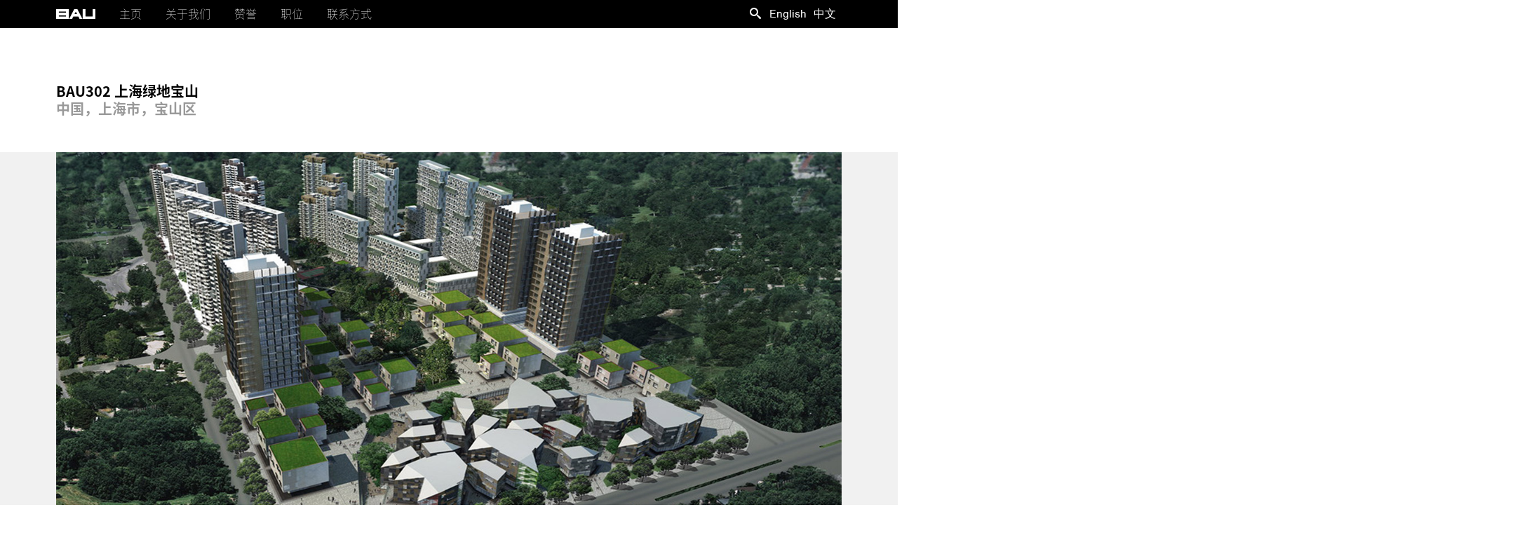

--- FILE ---
content_type: text/html; charset=UTF-8
request_url: https://www.bau.com.au/zh-hans/building-a-community-not-just-housing-bau302-shanghai-ludi-baoshan/
body_size: 38001
content:
<!DOCTYPE html PUBLIC "-//W3C//DTD XHTML 1.0 Transitional//EN" "http://www.w3.org/TR/xhtml1/DTD/xhtml1-transitional.dtd">




 <html xmlns="http://www.w3.org/1999/xhtml" class="no-js" lang="en"> 
<head profile="http://gmpg.org/xfn/11">
	<link rel="preload" href="https://www.bau.com.au/wp-content/cache/fvm/min/0-cssce15424ca2ee20b71871043516a09ac1f516bae385a57478ccdc5f224bf7d.css" as="style" media="all" />
<link rel="preload" href="https://www.bau.com.au/wp-content/cache/fvm/min/0-cssfb537c9fef87fcb54ecc769d38ae53b95381f5cb4a28812f33601e61a23af.css" as="style" media="all" />
<link rel="preload" href="https://www.bau.com.au/wp-content/cache/fvm/min/0-cssdf0aa68a4db19402499bb99bb69f1d88e1c202fee78aad6c7d4d997f1b743.css" as="style" media="all" />
<link rel="preload" href="https://www.bau.com.au/wp-content/cache/fvm/min/0-css26c350e94e9e9e7f36aa7d1dbc8bac2a5127487449c992647d2b05b98b167.css" as="style" media="all" />
<link rel="preload" href="https://www.bau.com.au/wp-content/cache/fvm/min/0-css6a7e39840c48843eb5af1debbd1779ca05756047012139ce77f4595ba58ca.css" as="style" media="all" />
<link rel="preload" href="https://www.bau.com.au/wp-content/cache/fvm/min/0-css383e307727f7b376f01195ee5442e700a5dd822806bb44b68bcd628b455e2.css" as="style" media="all" />
<link rel="preload" href="https://www.bau.com.au/wp-content/cache/fvm/min/0-cssa0e114751b065de1b642823ca763f7f0a983a622f8f4b5b8d0e4e41219ebb.css" as="style" media="all" />
<link rel="preload" href="https://www.bau.com.au/wp-content/cache/fvm/min/0-cssa5db348372c519deadaae1d48fec62ab912c8cb42c435e3a50d6fae09a768.css" as="style" media="all" />
<link rel="preload" href="https://www.bau.com.au/wp-content/cache/fvm/min/0-css114ca9be751b51d44db71d7a42bbbb6a9aef51afb47c3adef5b08923a7953.css" as="style" media="all" />
<link rel="preload" href="https://www.bau.com.au/wp-content/cache/fvm/min/0-css3951ec540d3794ca5ce512fc0263769f0d8c7c98d433870134af22b4603c6.css" as="style" media="all" />
<link rel="preload" href="https://www.bau.com.au/wp-content/cache/fvm/min/0-csse096846a285c0e49f87d8c7c28fd7f8963bcb4ce48d74de7195946d50dd04.css" as="style" media="all" />
<link rel="preload" href="https://www.bau.com.au/wp-content/cache/fvm/min/0-css026f4aeca309b67e032c58c0a57cd30333a5783af19e2bb6128fa10266534.css" as="style" media="all" />
<link rel="preload" href="https://www.bau.com.au/wp-content/cache/fvm/min/0-css11e4e2b6356c7c55a0a7c4e9f51d287e373b9ee76b7c616370d477f5fb10d.css" as="style" media="all" /><script data-cfasync="false">function fvmuag(){var e=navigator.userAgent;if(e.match(/x11.*ox\/54|id\s4.*us.*ome\/62|oobo|ight|tmet|eadl|ngdo|PTST/i))return!1;if(e.match(/x11.*me\/86\.0/i)){var r=screen.width;if("number"==typeof r&&1367==r)return!1}return!0}</script><meta http-equiv="Content-Type" content="text/html; charset=UTF-8" /><meta name="viewport" content="width=device-width, minimum-scale=1.0, maximum-scale=1.0" /><meta name="distribution" content="global" /><meta name="robots" content="follow, all" /><meta name="language" content="en, sv" /><title>
		Brearley Architects &amp; Urbanists		 &raquo; BAU302 上海绿地宝山	</title><meta name="keywords" content="BAU, Brearley Architects & Urbanists, BAU China, BAU Melbourne, James Brearley, Architects China, Architects Melbourne " /><meta name="description" content="BAU is an architecture, urban design, urban planning, and landscape architecture practice driven by values embedded in progressive eastern and western philosophies. Our design processes, practice, and projects include an understanding and appreciation of international design practice and culture. Founded in 1992 in Melbourne Australia, today BAU has offices in Australia and China. Website by themightywonton.com" /><link rel="alternate" type="application/rss+xml" title="RSS 2.0" href="https://www.bau.com.au/zh-hans/feed/" /><link rel="alternate" type="text/xml" title="RSS .92" href="https://www.bau.com.au/zh-hans/feed/rss/" /><link rel="alternate" type="application/atom+xml" title="Atom 0.3" href="https://www.bau.com.au/zh-hans/feed/atom/" /><meta name='robots' content='max-image-preview:large' /><link rel="alternate" hreflang="en-us" href="https://www.bau.com.au/building-a-community-not-just-housing-bau302-shanghai-ludi-baoshan/" /><link rel="alternate" hreflang="zh-cn" href="https://www.bau.com.au/zh-hans/building-a-community-not-just-housing-bau302-shanghai-ludi-baoshan/" /><link rel="alternate" type="application/rss+xml" title="Brearley Architects &amp; Urbanists &raquo; BAU302 上海绿地宝山评论Feed" href="https://www.bau.com.au/zh-hans/building-a-community-not-just-housing-bau302-shanghai-ludi-baoshan/feed/" /><link rel="canonical" href="https://www.bau.com.au/zh-hans/building-a-community-not-just-housing-bau302-shanghai-ludi-baoshan/" /><meta name="theme-color" content="#ffffff">
	
	
	
	
	



	
	
	

	
	
	
	
	

	

		<link rel='archives' title='2026年1月' href='https://www.bau.com.au/zh-hans/2026/01/' />
	<link rel='archives' title='2025年6月' href='https://www.bau.com.au/zh-hans/2025/06/' />
	<link rel='archives' title='2024年6月' href='https://www.bau.com.au/zh-hans/2024/06/' />
	<link rel='archives' title='2022年9月' href='https://www.bau.com.au/zh-hans/2022/09/' />
	<link rel='archives' title='2022年8月' href='https://www.bau.com.au/zh-hans/2022/08/' />
	<link rel='archives' title='2022年3月' href='https://www.bau.com.au/zh-hans/2022/03/' />
	<link rel='archives' title='2021年11月' href='https://www.bau.com.au/zh-hans/2021/11/' />
	<link rel='archives' title='2021年7月' href='https://www.bau.com.au/zh-hans/2021/07/' />
	<link rel='archives' title='2021年5月' href='https://www.bau.com.au/zh-hans/2021/05/' />
	<link rel='archives' title='2021年3月' href='https://www.bau.com.au/zh-hans/2021/03/' />
	<link rel='archives' title='2020年6月' href='https://www.bau.com.au/zh-hans/2020/06/' />
	<link rel='archives' title='2019年6月' href='https://www.bau.com.au/zh-hans/2019/06/' />
	<link rel='archives' title='2019年4月' href='https://www.bau.com.au/zh-hans/2019/04/' />
	<link rel='archives' title='2018年12月' href='https://www.bau.com.au/zh-hans/2018/12/' />
	<link rel='archives' title='2018年4月' href='https://www.bau.com.au/zh-hans/2018/04/' />
	<link rel='archives' title='2018年1月' href='https://www.bau.com.au/zh-hans/2018/01/' />
	<link rel='archives' title='2017年8月' href='https://www.bau.com.au/zh-hans/2017/08/' />
	<link rel='archives' title='2017年7月' href='https://www.bau.com.au/zh-hans/2017/07/' />
	<link rel='archives' title='2017年4月' href='https://www.bau.com.au/zh-hans/2017/04/' />
	<link rel='archives' title='2016年12月' href='https://www.bau.com.au/zh-hans/2016/12/' />
	<link rel='archives' title='2016年11月' href='https://www.bau.com.au/zh-hans/2016/11/' />
	<link rel='archives' title='2016年8月' href='https://www.bau.com.au/zh-hans/2016/08/' />
	<link rel='archives' title='2016年3月' href='https://www.bau.com.au/zh-hans/2016/03/' />
	<link rel='archives' title='2016年2月' href='https://www.bau.com.au/zh-hans/2016/02/' />
	<link rel='archives' title='2016年1月' href='https://www.bau.com.au/zh-hans/2016/01/' />
	<link rel='archives' title='2015年12月' href='https://www.bau.com.au/zh-hans/2015/12/' />
	<link rel='archives' title='2015年9月' href='https://www.bau.com.au/zh-hans/2015/09/' />
		






<link rel='stylesheet' id='mmm_mega_main_menu-css'  href='https://www.bau.com.au/wp-content/cache/fvm/min/0-cssce15424ca2ee20b71871043516a09ac1f516bae385a57478ccdc5f224bf7d.css' type='text/css' media='all' />
<link rel='stylesheet' id='wp-block-library-css'  href='https://www.bau.com.au/wp-content/cache/fvm/min/0-cssfb537c9fef87fcb54ecc769d38ae53b95381f5cb4a28812f33601e61a23af.css' type='text/css' media='all' />
<link rel='stylesheet' id='finalTilesGallery_stylesheet-css'  href='https://www.bau.com.au/wp-content/cache/fvm/min/0-cssdf0aa68a4db19402499bb99bb69f1d88e1c202fee78aad6c7d4d997f1b743.css' type='text/css' media='all' />
<link rel='stylesheet' id='fontawesome_stylesheet-css'  href='https://www.bau.com.au/wp-content/cache/fvm/min/0-css26c350e94e9e9e7f36aa7d1dbc8bac2a5127487449c992647d2b05b98b167.css' type='text/css' media='all' />
<link rel='stylesheet' id='collapseomatic-css-css'  href='https://www.bau.com.au/wp-content/cache/fvm/min/0-css6a7e39840c48843eb5af1debbd1779ca05756047012139ce77f4595ba58ca.css' type='text/css' media='all' />
<link rel='stylesheet' id='jquery-smooth-scroll-css'  href='https://www.bau.com.au/wp-content/cache/fvm/min/0-css383e307727f7b376f01195ee5442e700a5dd822806bb44b68bcd628b455e2.css' type='text/css' media='all' />
<link rel='stylesheet' id='wpml-legacy-horizontal-list-0-css'  href='https://www.bau.com.au/wp-content/cache/fvm/min/0-cssa0e114751b065de1b642823ca763f7f0a983a622f8f4b5b8d0e4e41219ebb.css' type='text/css' media='all' />
<style id='wpml-legacy-horizontal-list-0-inline-css' type='text/css' media="all">.wpml-ls-statics-shortcode_actions a{color:#fff}.wpml-ls-statics-shortcode_actions a:hover,.wpml-ls-statics-shortcode_actions a:focus{color:#999}.wpml-ls-statics-shortcode_actions .wpml-ls-current-language>a{color:#fff}.wpml-ls-statics-shortcode_actions .wpml-ls-current-language:hover>a,.wpml-ls-statics-shortcode_actions .wpml-ls-current-language>a:focus{color:#999}</style>
<link rel='stylesheet' id='mm_icomoon-css'  href='https://www.bau.com.au/wp-content/cache/fvm/min/0-cssa5db348372c519deadaae1d48fec62ab912c8cb42c435e3a50d6fae09a768.css' type='text/css' media='all' />
<link rel='stylesheet' id='mm_font-awesome-css'  href='https://www.bau.com.au/wp-content/cache/fvm/min/0-css114ca9be751b51d44db71d7a42bbbb6a9aef51afb47c3adef5b08923a7953.css' type='text/css' media='all' />
<link rel='stylesheet' id='mm_glyphicons-css'  href='https://www.bau.com.au/wp-content/cache/fvm/min/0-css3951ec540d3794ca5ce512fc0263769f0d8c7c98d433870134af22b4603c6.css' type='text/css' media='all' />
<link rel='stylesheet' id='new-royalslider-core-css-css'  href='https://www.bau.com.au/wp-content/cache/fvm/min/0-csse096846a285c0e49f87d8c7c28fd7f8963bcb4ce48d74de7195946d50dd04.css' type='text/css' media='all' />
<link rel='stylesheet' id='rsUni-css-css'  href='https://www.bau.com.au/wp-content/cache/fvm/min/0-css026f4aeca309b67e032c58c0a57cd30333a5783af19e2bb6128fa10266534.css' type='text/css' media='all' />
<script type='text/javascript' src='https://www.bau.com.au/wp-includes/js/jquery/jquery.min.js?ver=3.5.1' id='jquery-core-js'></script>
<script type='text/javascript' src='https://www.bau.com.au/wp-includes/js/jquery/jquery-migrate.min.js?ver=3.3.2' id='jquery-migrate-js'></script>
<script type='text/javascript' src='https://www.bau.com.au/wp-content/themes/themightywonton_bau/js/in-view.min.js?ver=1' id='in-view.min-js'></script>
<script type='text/javascript' src='https://www.bau.com.au/wp-content/themes/themightywonton_bau/js/isotope.pkgd.min.js?ver=1' id='isotope-js'></script>

 






<script type="text/javascript">
	window._se_plugin_version = '8.1.9';
</script>
		<style type="text/css" id="wp-custom-css" media="all">#mega_main_menu.mega_main_sidebar_menu{height:40px!important}i.im-icon-search-3{background-image:url("data:image/svg+xml,%3C!DOCTYPE svg PUBLIC '-//W3C//DTD SVG 1.1//EN' 'http://www.w3.org/Graphics/SVG/1.1/DTD/svg11.dtd'%3E%3Csvg version='1.1' xmlns='http://www.w3.org/2000/svg' xmlns:xlink='http://www.w3.org/1999/xlink' width='16' height='16' viewBox='0 0 16 16'%3E%3Cpath fill='%23fff' d='M15.504 13.616l-3.79-3.223c-0.392-0.353-0.811-0.514-1.149-0.499 0.895-1.048 1.435-2.407 1.435-3.893 0-3.314-2.686-6-6-6s-6 2.686-6 6 2.686 6 6 6c1.486 0 2.845-0.54 3.893-1.435-0.016 0.338 0.146 0.757 0.499 1.149l3.223 3.79c0.552 0.613 1.453 0.665 2.003 0.115s0.498-1.452-0.115-2.003zM6 10c-2.209 0-4-1.791-4-4s1.791-4 4-4 4 1.791 4 4-1.791 4-4 4z'%3E%3C/path%3E%3C/svg%3E")!important;background-repeat:no-repeat!important;background-position:right!important}i.im-icon-search-3:before{content:''}</style>
		
	
	
	
	<link rel="stylesheet" type="text/css" href="https://www.bau.com.au/wp-content/cache/fvm/min/0-css11e4e2b6356c7c55a0a7c4e9f51d287e373b9ee76b7c616370d477f5fb10d.css" media="all"/>
    
     
        
	<style type="text/css" media="all">body{font-family:"source-han-sans-simplified-c",sans-serif!important}</style>
	

	
		<script async src="https://www.bau.com.au/wp-content/themes/themightywonton_bau/js/respond.min.js"></script>
		
	
	<script  async type="text/javascript" src="//cdn.jsdelivr.net/jquery.slick/1.5.5/slick.min.js"></script>



	<script>

	(function ($, window, undefined) {
		'use strict';


				//$(document).ready(function() {
		$(window).load(function() {
		
			if ($('#bauprojects').length) {
				var $container = $('.bauprojects').imagesLoaded(function () {

					//default sorting
					var defaultFilter = ':not(.liw-category-header)';
					var defaultSort = 'random';

					//change the default sorting if we are on a post with categories.
					if ($container.hasClass('preselect-isotope-categories')) {

						//hide filters and sorts that don't match categories.
						//$('#filters').find('li:not(.preselect-isotope-category):not(.reset-container)').hide();
						//$('#sorts').find('li:not(.preselect-isotope-category)').hide();

						//get the filter from the first filter item
						var $selectedFilter = $('#filters').find('li.preselect-isotope-category:eq(0)').find('a:eq(0)');
						$selectedFilter.addClass('selected');
						defaultFilter = $selectedFilter.data('filter');


						//show sorts that match the categories.
						$('#sorts').find('li.' + defaultFilter.replace('.', '')).css('opacity', 0).show().fadeTo('medium', 1);
						$('#sorts').find('li.preselect-isotope-category.' + defaultFilter.replace('.', '') + ':eq(0)').find('a').addClass('selected');

						//get sort order that match the categories.
						var $selectedSort = $('#sorts').find('li.preselect-isotope-category.' + defaultFilter.replace('.', '') + ':eq(0)').find('a:eq(0)');
						defaultSort = $selectedSort.data('sort-by');
					}

					$container.isotope({ //Isotope options, 'item' matches the class in the PHP
						itemSelector: '.bauitem',
						layoutMode: 'masonry',
						filter: defaultFilter,
						sortBy: defaultSort,
						// options for masonry layout mode
						masonry: {
							gutter: 15,
							columnWidth: 268
						},
						getSortData: {
							shenzhen_zhhans: function($elem){var i=999999;if (jQuery($elem).hasClass("shenzhen_zhhans_header")) {i=1;}else if (jQuery($elem).hasClass("shenzhen_zhhans") && !jQuery($elem).hasClass("liw-category-header")){i=11;}else if (jQuery($elem).hasClass("%e9%a9%ac%e5%b0%bc%e6%8b%89_header")) {i=21;}else if (jQuery($elem).hasClass("%e9%a9%ac%e5%b0%bc%e6%8b%89") && !jQuery($elem).hasClass("liw-category-header")){i=31;}else if (jQuery($elem).hasClass("taizhou_zhhans_header")) {i=41;}else if (jQuery($elem).hasClass("taizhou_zhhans") && !jQuery($elem).hasClass("liw-category-header")){i=51;}else if (jQuery($elem).hasClass("yixing_zhhans_header")) {i=61;}else if (jQuery($elem).hasClass("yixing_zhhans") && !jQuery($elem).hasClass("liw-category-header")){i=71;}else if (jQuery($elem).hasClass("shanghai_zhhans_header")) {i=81;}else if (jQuery($elem).hasClass("shanghai_zhhans") && !jQuery($elem).hasClass("liw-category-header")){i=91;}else if (jQuery($elem).hasClass("chongqing_zhhans_header")) {i=101;}else if (jQuery($elem).hasClass("chongqing_zhhans") && !jQuery($elem).hasClass("liw-category-header")){i=111;}else if (jQuery($elem).hasClass("wuhan_zhhans_header")) {i=121;}else if (jQuery($elem).hasClass("wuhan_zhhans") && !jQuery($elem).hasClass("liw-category-header")){i=131;}else if (jQuery($elem).hasClass("wuxi_zhhans_header")) {i=141;}else if (jQuery($elem).hasClass("wuxi_zhhans") && !jQuery($elem).hasClass("liw-category-header")){i=151;}else if (jQuery($elem).hasClass("shaoxing_zhhans_header")) {i=161;}else if (jQuery($elem).hasClass("shaoxing_zhhans") && !jQuery($elem).hasClass("liw-category-header")){i=171;}else if (jQuery($elem).hasClass("fuding_zhhans_header")) {i=181;}else if (jQuery($elem).hasClass("fuding_zhhans") && !jQuery($elem).hasClass("liw-category-header")){i=191;}else if (jQuery($elem).hasClass("xian_zhhans_header")) {i=201;}else if (jQuery($elem).hasClass("xian_zhhans") && !jQuery($elem).hasClass("liw-category-header")){i=211;}else if (jQuery($elem).hasClass("xinyu_zhhans_header")) {i=221;}else if (jQuery($elem).hasClass("xinyu_zhhans") && !jQuery($elem).hasClass("liw-category-header")){i=231;}else if (jQuery($elem).hasClass("hangzhou_zhhans_header")) {i=241;}else if (jQuery($elem).hasClass("hangzhou_zhhans") && !jQuery($elem).hasClass("liw-category-header")){i=251;}else if (jQuery($elem).hasClass("chengdu_zhhans_header")) {i=261;}else if (jQuery($elem).hasClass("chengdu_zhhans") && !jQuery($elem).hasClass("liw-category-header")){i=271;}else if (jQuery($elem).hasClass("kunshan_zhhans_header")) {i=281;}else if (jQuery($elem).hasClass("kunshan_zhhans") && !jQuery($elem).hasClass("liw-category-header")){i=291;}else if (jQuery($elem).hasClass("caofeidian_zhhans_header")) {i=301;}else if (jQuery($elem).hasClass("caofeidian_zhhans") && !jQuery($elem).hasClass("liw-category-header")){i=311;}else if (jQuery($elem).hasClass("jiangyin_zhhans_header")) {i=321;}else if (jQuery($elem).hasClass("jiangyin_zhhans") && !jQuery($elem).hasClass("liw-category-header")){i=331;}else if (jQuery($elem).hasClass("suzhou_zhhans_header")) {i=341;}else if (jQuery($elem).hasClass("suzhou_zhhans") && !jQuery($elem).hasClass("liw-category-header")){i=351;}else if (jQuery($elem).hasClass("xiamen_zhhans_header")) {i=361;}else if (jQuery($elem).hasClass("xiamen_zhhans") && !jQuery($elem).hasClass("liw-category-header")){i=371;}else if (jQuery($elem).hasClass("nanjing_zhhans_header")) {i=381;}else if (jQuery($elem).hasClass("nanjing_zhhans") && !jQuery($elem).hasClass("liw-category-header")){i=391;}else if (jQuery($elem).hasClass("meishan_zhhans_header")) {i=401;}else if (jQuery($elem).hasClass("meishan_zhhans") && !jQuery($elem).hasClass("liw-category-header")){i=411;}else if (jQuery($elem).hasClass("ningbo_zhhans_header")) {i=421;}else if (jQuery($elem).hasClass("ningbo_zhhans") && !jQuery($elem).hasClass("liw-category-header")){i=431;}else if (jQuery($elem).hasClass("cixi_zhhans_header")) {i=441;}else if (jQuery($elem).hasClass("cixi_zhhans") && !jQuery($elem).hasClass("liw-category-header")){i=451;}else if (jQuery($elem).hasClass("jingzhou_zhhans_header")) {i=461;}else if (jQuery($elem).hasClass("jingzhou_zhhans") && !jQuery($elem).hasClass("liw-category-header")){i=471;}else if (jQuery($elem).hasClass("melbourne_zhhans_header")) {i=481;}else if (jQuery($elem).hasClass("melbourne_zhhans") && !jQuery($elem).hasClass("liw-category-header")){i=491;}else if (jQuery($elem).hasClass("canberra_zhhans_header")) {i=501;}else if (jQuery($elem).hasClass("canberra_zhhans") && !jQuery($elem).hasClass("liw-category-header")){i=511;}else if (jQuery($elem).hasClass("kyneton_zhhans_header")) {i=521;}else if (jQuery($elem).hasClass("kyneton_zhhans") && !jQuery($elem).hasClass("liw-category-header")){i=531;}else if (jQuery($elem).hasClass("houpetoun_zhhans_header")) {i=541;}else if (jQuery($elem).hasClass("houpetoun_zhhans") && !jQuery($elem).hasClass("liw-category-header")){i=551;}return i;},2023year_zhhans: function($elem){var i=999999;if (jQuery($elem).hasClass("2023year_zhhans_header")) {i=1;}else if (jQuery($elem).hasClass("2023year_zhhans") && !jQuery($elem).hasClass("liw-category-header")){i=11;}else if (jQuery($elem).hasClass("zhhans_2021_header")) {i=21;}else if (jQuery($elem).hasClass("zhhans_2021") && !jQuery($elem).hasClass("liw-category-header")){i=31;}else if (jQuery($elem).hasClass("zhhans_2020_header")) {i=41;}else if (jQuery($elem).hasClass("zhhans_2020") && !jQuery($elem).hasClass("liw-category-header")){i=51;}else if (jQuery($elem).hasClass("zhhans_2019_header")) {i=61;}else if (jQuery($elem).hasClass("zhhans_2019") && !jQuery($elem).hasClass("liw-category-header")){i=71;}else if (jQuery($elem).hasClass("zhhans_2018_header")) {i=81;}else if (jQuery($elem).hasClass("zhhans_2018") && !jQuery($elem).hasClass("liw-category-header")){i=91;}else if (jQuery($elem).hasClass("zhhans_2017_header")) {i=101;}else if (jQuery($elem).hasClass("zhhans_2017") && !jQuery($elem).hasClass("liw-category-header")){i=111;}else if (jQuery($elem).hasClass("twozeroonesix_zhhans_header")) {i=121;}else if (jQuery($elem).hasClass("twozeroonesix_zhhans") && !jQuery($elem).hasClass("liw-category-header")){i=131;}else if (jQuery($elem).hasClass("twozeroonefive_zhhans_header")) {i=141;}else if (jQuery($elem).hasClass("twozeroonefive_zhhans") && !jQuery($elem).hasClass("liw-category-header")){i=151;}else if (jQuery($elem).hasClass("twozeroonefour_zhhans_header")) {i=161;}else if (jQuery($elem).hasClass("twozeroonefour_zhhans") && !jQuery($elem).hasClass("liw-category-header")){i=171;}else if (jQuery($elem).hasClass("twozeroonethree_zhhans_header")) {i=181;}else if (jQuery($elem).hasClass("twozeroonethree_zhhans") && !jQuery($elem).hasClass("liw-category-header")){i=191;}else if (jQuery($elem).hasClass("twozeroonetwo_zhhans_header")) {i=201;}else if (jQuery($elem).hasClass("twozeroonetwo_zhhans") && !jQuery($elem).hasClass("liw-category-header")){i=211;}else if (jQuery($elem).hasClass("twozerooneone_zhhans_header")) {i=221;}else if (jQuery($elem).hasClass("twozerooneone_zhhans") && !jQuery($elem).hasClass("liw-category-header")){i=231;}else if (jQuery($elem).hasClass("twozerozerofive_zhhans_header")) {i=241;}else if (jQuery($elem).hasClass("twozerozerofive_zhhans") && !jQuery($elem).hasClass("liw-category-header")){i=251;}else if (jQuery($elem).hasClass("twozerozerozero_zhhans_header")) {i=261;}else if (jQuery($elem).hasClass("twozerozerozero_zhhans") && !jQuery($elem).hasClass("liw-category-header")){i=271;}else if (jQuery($elem).hasClass("onenineninezero_zhhans_header")) {i=281;}else if (jQuery($elem).hasClass("onenineninezero_zhhans") && !jQuery($elem).hasClass("liw-category-header")){i=291;}return i;},%e9%a9%ac%e5%b0%bc%e6%8b%89: function($elem){var i=999999;if (jQuery($elem).hasClass("%e9%a9%ac%e5%b0%bc%e6%8b%89_header")) {i=1;}else if (jQuery($elem).hasClass("%e9%a9%ac%e5%b0%bc%e6%8b%89") && !jQuery($elem).hasClass("liw-category-header")){i=11;}else if (jQuery($elem).hasClass("shenzhen_zhhans_header")) {i=21;}else if (jQuery($elem).hasClass("shenzhen_zhhans") && !jQuery($elem).hasClass("liw-category-header")){i=31;}else if (jQuery($elem).hasClass("taizhou_zhhans_header")) {i=41;}else if (jQuery($elem).hasClass("taizhou_zhhans") && !jQuery($elem).hasClass("liw-category-header")){i=51;}else if (jQuery($elem).hasClass("yixing_zhhans_header")) {i=61;}else if (jQuery($elem).hasClass("yixing_zhhans") && !jQuery($elem).hasClass("liw-category-header")){i=71;}else if (jQuery($elem).hasClass("shanghai_zhhans_header")) {i=81;}else if (jQuery($elem).hasClass("shanghai_zhhans") && !jQuery($elem).hasClass("liw-category-header")){i=91;}else if (jQuery($elem).hasClass("chongqing_zhhans_header")) {i=101;}else if (jQuery($elem).hasClass("chongqing_zhhans") && !jQuery($elem).hasClass("liw-category-header")){i=111;}else if (jQuery($elem).hasClass("wuhan_zhhans_header")) {i=121;}else if (jQuery($elem).hasClass("wuhan_zhhans") && !jQuery($elem).hasClass("liw-category-header")){i=131;}else if (jQuery($elem).hasClass("wuxi_zhhans_header")) {i=141;}else if (jQuery($elem).hasClass("wuxi_zhhans") && !jQuery($elem).hasClass("liw-category-header")){i=151;}else if (jQuery($elem).hasClass("shaoxing_zhhans_header")) {i=161;}else if (jQuery($elem).hasClass("shaoxing_zhhans") && !jQuery($elem).hasClass("liw-category-header")){i=171;}else if (jQuery($elem).hasClass("fuding_zhhans_header")) {i=181;}else if (jQuery($elem).hasClass("fuding_zhhans") && !jQuery($elem).hasClass("liw-category-header")){i=191;}else if (jQuery($elem).hasClass("xian_zhhans_header")) {i=201;}else if (jQuery($elem).hasClass("xian_zhhans") && !jQuery($elem).hasClass("liw-category-header")){i=211;}else if (jQuery($elem).hasClass("xinyu_zhhans_header")) {i=221;}else if (jQuery($elem).hasClass("xinyu_zhhans") && !jQuery($elem).hasClass("liw-category-header")){i=231;}else if (jQuery($elem).hasClass("hangzhou_zhhans_header")) {i=241;}else if (jQuery($elem).hasClass("hangzhou_zhhans") && !jQuery($elem).hasClass("liw-category-header")){i=251;}else if (jQuery($elem).hasClass("chengdu_zhhans_header")) {i=261;}else if (jQuery($elem).hasClass("chengdu_zhhans") && !jQuery($elem).hasClass("liw-category-header")){i=271;}else if (jQuery($elem).hasClass("kunshan_zhhans_header")) {i=281;}else if (jQuery($elem).hasClass("kunshan_zhhans") && !jQuery($elem).hasClass("liw-category-header")){i=291;}else if (jQuery($elem).hasClass("caofeidian_zhhans_header")) {i=301;}else if (jQuery($elem).hasClass("caofeidian_zhhans") && !jQuery($elem).hasClass("liw-category-header")){i=311;}else if (jQuery($elem).hasClass("jiangyin_zhhans_header")) {i=321;}else if (jQuery($elem).hasClass("jiangyin_zhhans") && !jQuery($elem).hasClass("liw-category-header")){i=331;}else if (jQuery($elem).hasClass("suzhou_zhhans_header")) {i=341;}else if (jQuery($elem).hasClass("suzhou_zhhans") && !jQuery($elem).hasClass("liw-category-header")){i=351;}else if (jQuery($elem).hasClass("xiamen_zhhans_header")) {i=361;}else if (jQuery($elem).hasClass("xiamen_zhhans") && !jQuery($elem).hasClass("liw-category-header")){i=371;}else if (jQuery($elem).hasClass("nanjing_zhhans_header")) {i=381;}else if (jQuery($elem).hasClass("nanjing_zhhans") && !jQuery($elem).hasClass("liw-category-header")){i=391;}else if (jQuery($elem).hasClass("meishan_zhhans_header")) {i=401;}else if (jQuery($elem).hasClass("meishan_zhhans") && !jQuery($elem).hasClass("liw-category-header")){i=411;}else if (jQuery($elem).hasClass("ningbo_zhhans_header")) {i=421;}else if (jQuery($elem).hasClass("ningbo_zhhans") && !jQuery($elem).hasClass("liw-category-header")){i=431;}else if (jQuery($elem).hasClass("cixi_zhhans_header")) {i=441;}else if (jQuery($elem).hasClass("cixi_zhhans") && !jQuery($elem).hasClass("liw-category-header")){i=451;}else if (jQuery($elem).hasClass("jingzhou_zhhans_header")) {i=461;}else if (jQuery($elem).hasClass("jingzhou_zhhans") && !jQuery($elem).hasClass("liw-category-header")){i=471;}else if (jQuery($elem).hasClass("melbourne_zhhans_header")) {i=481;}else if (jQuery($elem).hasClass("melbourne_zhhans") && !jQuery($elem).hasClass("liw-category-header")){i=491;}else if (jQuery($elem).hasClass("canberra_zhhans_header")) {i=501;}else if (jQuery($elem).hasClass("canberra_zhhans") && !jQuery($elem).hasClass("liw-category-header")){i=511;}else if (jQuery($elem).hasClass("kyneton_zhhans_header")) {i=521;}else if (jQuery($elem).hasClass("kyneton_zhhans") && !jQuery($elem).hasClass("liw-category-header")){i=531;}else if (jQuery($elem).hasClass("houpetoun_zhhans_header")) {i=541;}else if (jQuery($elem).hasClass("houpetoun_zhhans") && !jQuery($elem).hasClass("liw-category-header")){i=551;}return i;},planning_zhhans: function($elem){var i=999999;if (jQuery($elem).hasClass("planning_zhhans_header")) {i=1;}else if (jQuery($elem).hasClass("planning_zhhans") && !jQuery($elem).hasClass("liw-category-header")){i=11;}else if (jQuery($elem).hasClass("urbandesign_zhhans_header")) {i=21;}else if (jQuery($elem).hasClass("urbandesign_zhhans") && !jQuery($elem).hasClass("liw-category-header")){i=31;}return i;},publiclandscapes_zhhans: function($elem){var i=999999;if (jQuery($elem).hasClass("publiclandscapes_zhhans_header")) {i=1;}else if (jQuery($elem).hasClass("publiclandscapes_zhhans") && !jQuery($elem).hasClass("liw-category-header")){i=11;}else if (jQuery($elem).hasClass("privatelandscapes_zhhans_header")) {i=21;}else if (jQuery($elem).hasClass("privatelandscapes_zhhans") && !jQuery($elem).hasClass("liw-category-header")){i=31;}else if (jQuery($elem).hasClass("playgrounds_zhhans_header")) {i=41;}else if (jQuery($elem).hasClass("playgrounds_zhhans") && !jQuery($elem).hasClass("liw-category-header")){i=51;}else if (jQuery($elem).hasClass("structurespavillions_zhhans_header")) {i=61;}else if (jQuery($elem).hasClass("structurespavillions_zhhans") && !jQuery($elem).hasClass("liw-category-header")){i=71;}return i;},residentialid_zhhans: function($elem){var i=999999;if (jQuery($elem).hasClass("residentialid_zhhans_header")) {i=1;}else if (jQuery($elem).hasClass("residentialid_zhhans") && !jQuery($elem).hasClass("liw-category-header")){i=11;}else if (jQuery($elem).hasClass("healthcareid_zhhans_header")) {i=21;}else if (jQuery($elem).hasClass("healthcareid_zhhans") && !jQuery($elem).hasClass("liw-category-header")){i=31;}else if (jQuery($elem).hasClass("educationid_zhhans_header")) {i=41;}else if (jQuery($elem).hasClass("educationid_zhhans") && !jQuery($elem).hasClass("liw-category-header")){i=51;}else if (jQuery($elem).hasClass("cultureid_zhhans_header")) {i=61;}else if (jQuery($elem).hasClass("cultureid_zhhans") && !jQuery($elem).hasClass("liw-category-header")){i=71;}else if (jQuery($elem).hasClass("officeid_zhhans_header")) {i=81;}else if (jQuery($elem).hasClass("officeid_zhhans") && !jQuery($elem).hasClass("liw-category-header")){i=91;}else if (jQuery($elem).hasClass("retailid_zhhans_header")) {i=101;}else if (jQuery($elem).hasClass("retailid_zhhans") && !jQuery($elem).hasClass("liw-category-header")){i=111;}else if (jQuery($elem).hasClass("hotelid_zhhans_header")) {i=121;}else if (jQuery($elem).hasClass("hotelid_zhhans") && !jQuery($elem).hasClass("liw-category-header")){i=131;}else if (jQuery($elem).hasClass("hospitalityid_zhhans_header")) {i=141;}else if (jQuery($elem).hasClass("hospitalityid_zhhans") && !jQuery($elem).hasClass("liw-category-header")){i=151;}else if (jQuery($elem).hasClass("mixeduseid_zhhans_header")) {i=161;}else if (jQuery($elem).hasClass("mixeduseid_zhhans") && !jQuery($elem).hasClass("liw-category-header")){i=171;}return i;},taizhou_zhhans: function($elem){var i=999999;if (jQuery($elem).hasClass("taizhou_zhhans_header")) {i=1;}else if (jQuery($elem).hasClass("taizhou_zhhans") && !jQuery($elem).hasClass("liw-category-header")){i=11;}else if (jQuery($elem).hasClass("shenzhen_zhhans_header")) {i=21;}else if (jQuery($elem).hasClass("shenzhen_zhhans") && !jQuery($elem).hasClass("liw-category-header")){i=31;}else if (jQuery($elem).hasClass("%e9%a9%ac%e5%b0%bc%e6%8b%89_header")) {i=41;}else if (jQuery($elem).hasClass("%e9%a9%ac%e5%b0%bc%e6%8b%89") && !jQuery($elem).hasClass("liw-category-header")){i=51;}else if (jQuery($elem).hasClass("yixing_zhhans_header")) {i=61;}else if (jQuery($elem).hasClass("yixing_zhhans") && !jQuery($elem).hasClass("liw-category-header")){i=71;}else if (jQuery($elem).hasClass("shanghai_zhhans_header")) {i=81;}else if (jQuery($elem).hasClass("shanghai_zhhans") && !jQuery($elem).hasClass("liw-category-header")){i=91;}else if (jQuery($elem).hasClass("chongqing_zhhans_header")) {i=101;}else if (jQuery($elem).hasClass("chongqing_zhhans") && !jQuery($elem).hasClass("liw-category-header")){i=111;}else if (jQuery($elem).hasClass("wuhan_zhhans_header")) {i=121;}else if (jQuery($elem).hasClass("wuhan_zhhans") && !jQuery($elem).hasClass("liw-category-header")){i=131;}else if (jQuery($elem).hasClass("wuxi_zhhans_header")) {i=141;}else if (jQuery($elem).hasClass("wuxi_zhhans") && !jQuery($elem).hasClass("liw-category-header")){i=151;}else if (jQuery($elem).hasClass("shaoxing_zhhans_header")) {i=161;}else if (jQuery($elem).hasClass("shaoxing_zhhans") && !jQuery($elem).hasClass("liw-category-header")){i=171;}else if (jQuery($elem).hasClass("fuding_zhhans_header")) {i=181;}else if (jQuery($elem).hasClass("fuding_zhhans") && !jQuery($elem).hasClass("liw-category-header")){i=191;}else if (jQuery($elem).hasClass("xian_zhhans_header")) {i=201;}else if (jQuery($elem).hasClass("xian_zhhans") && !jQuery($elem).hasClass("liw-category-header")){i=211;}else if (jQuery($elem).hasClass("xinyu_zhhans_header")) {i=221;}else if (jQuery($elem).hasClass("xinyu_zhhans") && !jQuery($elem).hasClass("liw-category-header")){i=231;}else if (jQuery($elem).hasClass("hangzhou_zhhans_header")) {i=241;}else if (jQuery($elem).hasClass("hangzhou_zhhans") && !jQuery($elem).hasClass("liw-category-header")){i=251;}else if (jQuery($elem).hasClass("chengdu_zhhans_header")) {i=261;}else if (jQuery($elem).hasClass("chengdu_zhhans") && !jQuery($elem).hasClass("liw-category-header")){i=271;}else if (jQuery($elem).hasClass("kunshan_zhhans_header")) {i=281;}else if (jQuery($elem).hasClass("kunshan_zhhans") && !jQuery($elem).hasClass("liw-category-header")){i=291;}else if (jQuery($elem).hasClass("caofeidian_zhhans_header")) {i=301;}else if (jQuery($elem).hasClass("caofeidian_zhhans") && !jQuery($elem).hasClass("liw-category-header")){i=311;}else if (jQuery($elem).hasClass("jiangyin_zhhans_header")) {i=321;}else if (jQuery($elem).hasClass("jiangyin_zhhans") && !jQuery($elem).hasClass("liw-category-header")){i=331;}else if (jQuery($elem).hasClass("suzhou_zhhans_header")) {i=341;}else if (jQuery($elem).hasClass("suzhou_zhhans") && !jQuery($elem).hasClass("liw-category-header")){i=351;}else if (jQuery($elem).hasClass("xiamen_zhhans_header")) {i=361;}else if (jQuery($elem).hasClass("xiamen_zhhans") && !jQuery($elem).hasClass("liw-category-header")){i=371;}else if (jQuery($elem).hasClass("nanjing_zhhans_header")) {i=381;}else if (jQuery($elem).hasClass("nanjing_zhhans") && !jQuery($elem).hasClass("liw-category-header")){i=391;}else if (jQuery($elem).hasClass("meishan_zhhans_header")) {i=401;}else if (jQuery($elem).hasClass("meishan_zhhans") && !jQuery($elem).hasClass("liw-category-header")){i=411;}else if (jQuery($elem).hasClass("ningbo_zhhans_header")) {i=421;}else if (jQuery($elem).hasClass("ningbo_zhhans") && !jQuery($elem).hasClass("liw-category-header")){i=431;}else if (jQuery($elem).hasClass("cixi_zhhans_header")) {i=441;}else if (jQuery($elem).hasClass("cixi_zhhans") && !jQuery($elem).hasClass("liw-category-header")){i=451;}else if (jQuery($elem).hasClass("jingzhou_zhhans_header")) {i=461;}else if (jQuery($elem).hasClass("jingzhou_zhhans") && !jQuery($elem).hasClass("liw-category-header")){i=471;}else if (jQuery($elem).hasClass("melbourne_zhhans_header")) {i=481;}else if (jQuery($elem).hasClass("melbourne_zhhans") && !jQuery($elem).hasClass("liw-category-header")){i=491;}else if (jQuery($elem).hasClass("canberra_zhhans_header")) {i=501;}else if (jQuery($elem).hasClass("canberra_zhhans") && !jQuery($elem).hasClass("liw-category-header")){i=511;}else if (jQuery($elem).hasClass("kyneton_zhhans_header")) {i=521;}else if (jQuery($elem).hasClass("kyneton_zhhans") && !jQuery($elem).hasClass("liw-category-header")){i=531;}else if (jQuery($elem).hasClass("houpetoun_zhhans_header")) {i=541;}else if (jQuery($elem).hasClass("houpetoun_zhhans") && !jQuery($elem).hasClass("liw-category-header")){i=551;}return i;},infrastructure_zhhans: function($elem){var i=999999;if (jQuery($elem).hasClass("infrastructure_zhhans_header")) {i=1;}else if (jQuery($elem).hasClass("infrastructure_zhhans") && !jQuery($elem).hasClass("liw-category-header")){i=11;}else if (jQuery($elem).hasClass("residential_zhhans_header")) {i=21;}else if (jQuery($elem).hasClass("residential_zhhans") && !jQuery($elem).hasClass("liw-category-header")){i=31;}else if (jQuery($elem).hasClass("healthcare_zhhans_header")) {i=41;}else if (jQuery($elem).hasClass("healthcare_zhhans") && !jQuery($elem).hasClass("liw-category-header")){i=51;}else if (jQuery($elem).hasClass("education_zhhans_header")) {i=61;}else if (jQuery($elem).hasClass("education_zhhans") && !jQuery($elem).hasClass("liw-category-header")){i=71;}else if (jQuery($elem).hasClass("culture_zhhans_header")) {i=81;}else if (jQuery($elem).hasClass("culture_zhhans") && !jQuery($elem).hasClass("liw-category-header")){i=91;}else if (jQuery($elem).hasClass("office_zhhans_header")) {i=101;}else if (jQuery($elem).hasClass("office_zhhans") && !jQuery($elem).hasClass("liw-category-header")){i=111;}else if (jQuery($elem).hasClass("retail_zhhans_header")) {i=121;}else if (jQuery($elem).hasClass("retail_zhhans") && !jQuery($elem).hasClass("liw-category-header")){i=131;}else if (jQuery($elem).hasClass("hotel_zhhans_header")) {i=141;}else if (jQuery($elem).hasClass("hotel_zhhans") && !jQuery($elem).hasClass("liw-category-header")){i=151;}else if (jQuery($elem).hasClass("hospitality_zhhans_header")) {i=161;}else if (jQuery($elem).hasClass("hospitality_zhhans") && !jQuery($elem).hasClass("liw-category-header")){i=171;}else if (jQuery($elem).hasClass("mixeduse_zhhans_header")) {i=181;}else if (jQuery($elem).hasClass("mixeduse_zhhans") && !jQuery($elem).hasClass("liw-category-header")){i=191;}else if (jQuery($elem).hasClass("sports_zhhans_header")) {i=201;}else if (jQuery($elem).hasClass("sports_zhhans") && !jQuery($elem).hasClass("liw-category-header")){i=211;}else if (jQuery($elem).hasClass("public_zhhans_header")) {i=221;}else if (jQuery($elem).hasClass("public_zhhans") && !jQuery($elem).hasClass("liw-category-header")){i=231;}return i;},residential_zhhans: function($elem){var i=999999;if (jQuery($elem).hasClass("residential_zhhans_header")) {i=1;}else if (jQuery($elem).hasClass("residential_zhhans") && !jQuery($elem).hasClass("liw-category-header")){i=11;}else if (jQuery($elem).hasClass("infrastructure_zhhans_header")) {i=21;}else if (jQuery($elem).hasClass("infrastructure_zhhans") && !jQuery($elem).hasClass("liw-category-header")){i=31;}else if (jQuery($elem).hasClass("healthcare_zhhans_header")) {i=41;}else if (jQuery($elem).hasClass("healthcare_zhhans") && !jQuery($elem).hasClass("liw-category-header")){i=51;}else if (jQuery($elem).hasClass("education_zhhans_header")) {i=61;}else if (jQuery($elem).hasClass("education_zhhans") && !jQuery($elem).hasClass("liw-category-header")){i=71;}else if (jQuery($elem).hasClass("culture_zhhans_header")) {i=81;}else if (jQuery($elem).hasClass("culture_zhhans") && !jQuery($elem).hasClass("liw-category-header")){i=91;}else if (jQuery($elem).hasClass("office_zhhans_header")) {i=101;}else if (jQuery($elem).hasClass("office_zhhans") && !jQuery($elem).hasClass("liw-category-header")){i=111;}else if (jQuery($elem).hasClass("retail_zhhans_header")) {i=121;}else if (jQuery($elem).hasClass("retail_zhhans") && !jQuery($elem).hasClass("liw-category-header")){i=131;}else if (jQuery($elem).hasClass("hotel_zhhans_header")) {i=141;}else if (jQuery($elem).hasClass("hotel_zhhans") && !jQuery($elem).hasClass("liw-category-header")){i=151;}else if (jQuery($elem).hasClass("hospitality_zhhans_header")) {i=161;}else if (jQuery($elem).hasClass("hospitality_zhhans") && !jQuery($elem).hasClass("liw-category-header")){i=171;}else if (jQuery($elem).hasClass("mixeduse_zhhans_header")) {i=181;}else if (jQuery($elem).hasClass("mixeduse_zhhans") && !jQuery($elem).hasClass("liw-category-header")){i=191;}else if (jQuery($elem).hasClass("sports_zhhans_header")) {i=201;}else if (jQuery($elem).hasClass("sports_zhhans") && !jQuery($elem).hasClass("liw-category-header")){i=211;}else if (jQuery($elem).hasClass("public_zhhans_header")) {i=221;}else if (jQuery($elem).hasClass("public_zhhans") && !jQuery($elem).hasClass("liw-category-header")){i=231;}return i;},urbandesign_zhhans: function($elem){var i=999999;if (jQuery($elem).hasClass("urbandesign_zhhans_header")) {i=1;}else if (jQuery($elem).hasClass("urbandesign_zhhans") && !jQuery($elem).hasClass("liw-category-header")){i=11;}else if (jQuery($elem).hasClass("planning_zhhans_header")) {i=21;}else if (jQuery($elem).hasClass("planning_zhhans") && !jQuery($elem).hasClass("liw-category-header")){i=31;}return i;},privatelandscapes_zhhans: function($elem){var i=999999;if (jQuery($elem).hasClass("privatelandscapes_zhhans_header")) {i=1;}else if (jQuery($elem).hasClass("privatelandscapes_zhhans") && !jQuery($elem).hasClass("liw-category-header")){i=11;}else if (jQuery($elem).hasClass("publiclandscapes_zhhans_header")) {i=21;}else if (jQuery($elem).hasClass("publiclandscapes_zhhans") && !jQuery($elem).hasClass("liw-category-header")){i=31;}else if (jQuery($elem).hasClass("playgrounds_zhhans_header")) {i=41;}else if (jQuery($elem).hasClass("playgrounds_zhhans") && !jQuery($elem).hasClass("liw-category-header")){i=51;}else if (jQuery($elem).hasClass("structurespavillions_zhhans_header")) {i=61;}else if (jQuery($elem).hasClass("structurespavillions_zhhans") && !jQuery($elem).hasClass("liw-category-header")){i=71;}return i;},healthcareid_zhhans: function($elem){var i=999999;if (jQuery($elem).hasClass("healthcareid_zhhans_header")) {i=1;}else if (jQuery($elem).hasClass("healthcareid_zhhans") && !jQuery($elem).hasClass("liw-category-header")){i=11;}else if (jQuery($elem).hasClass("residentialid_zhhans_header")) {i=21;}else if (jQuery($elem).hasClass("residentialid_zhhans") && !jQuery($elem).hasClass("liw-category-header")){i=31;}else if (jQuery($elem).hasClass("educationid_zhhans_header")) {i=41;}else if (jQuery($elem).hasClass("educationid_zhhans") && !jQuery($elem).hasClass("liw-category-header")){i=51;}else if (jQuery($elem).hasClass("cultureid_zhhans_header")) {i=61;}else if (jQuery($elem).hasClass("cultureid_zhhans") && !jQuery($elem).hasClass("liw-category-header")){i=71;}else if (jQuery($elem).hasClass("officeid_zhhans_header")) {i=81;}else if (jQuery($elem).hasClass("officeid_zhhans") && !jQuery($elem).hasClass("liw-category-header")){i=91;}else if (jQuery($elem).hasClass("retailid_zhhans_header")) {i=101;}else if (jQuery($elem).hasClass("retailid_zhhans") && !jQuery($elem).hasClass("liw-category-header")){i=111;}else if (jQuery($elem).hasClass("hotelid_zhhans_header")) {i=121;}else if (jQuery($elem).hasClass("hotelid_zhhans") && !jQuery($elem).hasClass("liw-category-header")){i=131;}else if (jQuery($elem).hasClass("hospitalityid_zhhans_header")) {i=141;}else if (jQuery($elem).hasClass("hospitalityid_zhhans") && !jQuery($elem).hasClass("liw-category-header")){i=151;}else if (jQuery($elem).hasClass("mixeduseid_zhhans_header")) {i=161;}else if (jQuery($elem).hasClass("mixeduseid_zhhans") && !jQuery($elem).hasClass("liw-category-header")){i=171;}return i;},yixing_zhhans: function($elem){var i=999999;if (jQuery($elem).hasClass("yixing_zhhans_header")) {i=1;}else if (jQuery($elem).hasClass("yixing_zhhans") && !jQuery($elem).hasClass("liw-category-header")){i=11;}else if (jQuery($elem).hasClass("shenzhen_zhhans_header")) {i=21;}else if (jQuery($elem).hasClass("shenzhen_zhhans") && !jQuery($elem).hasClass("liw-category-header")){i=31;}else if (jQuery($elem).hasClass("%e9%a9%ac%e5%b0%bc%e6%8b%89_header")) {i=41;}else if (jQuery($elem).hasClass("%e9%a9%ac%e5%b0%bc%e6%8b%89") && !jQuery($elem).hasClass("liw-category-header")){i=51;}else if (jQuery($elem).hasClass("taizhou_zhhans_header")) {i=61;}else if (jQuery($elem).hasClass("taizhou_zhhans") && !jQuery($elem).hasClass("liw-category-header")){i=71;}else if (jQuery($elem).hasClass("shanghai_zhhans_header")) {i=81;}else if (jQuery($elem).hasClass("shanghai_zhhans") && !jQuery($elem).hasClass("liw-category-header")){i=91;}else if (jQuery($elem).hasClass("chongqing_zhhans_header")) {i=101;}else if (jQuery($elem).hasClass("chongqing_zhhans") && !jQuery($elem).hasClass("liw-category-header")){i=111;}else if (jQuery($elem).hasClass("wuhan_zhhans_header")) {i=121;}else if (jQuery($elem).hasClass("wuhan_zhhans") && !jQuery($elem).hasClass("liw-category-header")){i=131;}else if (jQuery($elem).hasClass("wuxi_zhhans_header")) {i=141;}else if (jQuery($elem).hasClass("wuxi_zhhans") && !jQuery($elem).hasClass("liw-category-header")){i=151;}else if (jQuery($elem).hasClass("shaoxing_zhhans_header")) {i=161;}else if (jQuery($elem).hasClass("shaoxing_zhhans") && !jQuery($elem).hasClass("liw-category-header")){i=171;}else if (jQuery($elem).hasClass("fuding_zhhans_header")) {i=181;}else if (jQuery($elem).hasClass("fuding_zhhans") && !jQuery($elem).hasClass("liw-category-header")){i=191;}else if (jQuery($elem).hasClass("xian_zhhans_header")) {i=201;}else if (jQuery($elem).hasClass("xian_zhhans") && !jQuery($elem).hasClass("liw-category-header")){i=211;}else if (jQuery($elem).hasClass("xinyu_zhhans_header")) {i=221;}else if (jQuery($elem).hasClass("xinyu_zhhans") && !jQuery($elem).hasClass("liw-category-header")){i=231;}else if (jQuery($elem).hasClass("hangzhou_zhhans_header")) {i=241;}else if (jQuery($elem).hasClass("hangzhou_zhhans") && !jQuery($elem).hasClass("liw-category-header")){i=251;}else if (jQuery($elem).hasClass("chengdu_zhhans_header")) {i=261;}else if (jQuery($elem).hasClass("chengdu_zhhans") && !jQuery($elem).hasClass("liw-category-header")){i=271;}else if (jQuery($elem).hasClass("kunshan_zhhans_header")) {i=281;}else if (jQuery($elem).hasClass("kunshan_zhhans") && !jQuery($elem).hasClass("liw-category-header")){i=291;}else if (jQuery($elem).hasClass("caofeidian_zhhans_header")) {i=301;}else if (jQuery($elem).hasClass("caofeidian_zhhans") && !jQuery($elem).hasClass("liw-category-header")){i=311;}else if (jQuery($elem).hasClass("jiangyin_zhhans_header")) {i=321;}else if (jQuery($elem).hasClass("jiangyin_zhhans") && !jQuery($elem).hasClass("liw-category-header")){i=331;}else if (jQuery($elem).hasClass("suzhou_zhhans_header")) {i=341;}else if (jQuery($elem).hasClass("suzhou_zhhans") && !jQuery($elem).hasClass("liw-category-header")){i=351;}else if (jQuery($elem).hasClass("xiamen_zhhans_header")) {i=361;}else if (jQuery($elem).hasClass("xiamen_zhhans") && !jQuery($elem).hasClass("liw-category-header")){i=371;}else if (jQuery($elem).hasClass("nanjing_zhhans_header")) {i=381;}else if (jQuery($elem).hasClass("nanjing_zhhans") && !jQuery($elem).hasClass("liw-category-header")){i=391;}else if (jQuery($elem).hasClass("meishan_zhhans_header")) {i=401;}else if (jQuery($elem).hasClass("meishan_zhhans") && !jQuery($elem).hasClass("liw-category-header")){i=411;}else if (jQuery($elem).hasClass("ningbo_zhhans_header")) {i=421;}else if (jQuery($elem).hasClass("ningbo_zhhans") && !jQuery($elem).hasClass("liw-category-header")){i=431;}else if (jQuery($elem).hasClass("cixi_zhhans_header")) {i=441;}else if (jQuery($elem).hasClass("cixi_zhhans") && !jQuery($elem).hasClass("liw-category-header")){i=451;}else if (jQuery($elem).hasClass("jingzhou_zhhans_header")) {i=461;}else if (jQuery($elem).hasClass("jingzhou_zhhans") && !jQuery($elem).hasClass("liw-category-header")){i=471;}else if (jQuery($elem).hasClass("melbourne_zhhans_header")) {i=481;}else if (jQuery($elem).hasClass("melbourne_zhhans") && !jQuery($elem).hasClass("liw-category-header")){i=491;}else if (jQuery($elem).hasClass("canberra_zhhans_header")) {i=501;}else if (jQuery($elem).hasClass("canberra_zhhans") && !jQuery($elem).hasClass("liw-category-header")){i=511;}else if (jQuery($elem).hasClass("kyneton_zhhans_header")) {i=521;}else if (jQuery($elem).hasClass("kyneton_zhhans") && !jQuery($elem).hasClass("liw-category-header")){i=531;}else if (jQuery($elem).hasClass("houpetoun_zhhans_header")) {i=541;}else if (jQuery($elem).hasClass("houpetoun_zhhans") && !jQuery($elem).hasClass("liw-category-header")){i=551;}return i;},zhhans_2021: function($elem){var i=999999;if (jQuery($elem).hasClass("zhhans_2021_header")) {i=1;}else if (jQuery($elem).hasClass("zhhans_2021") && !jQuery($elem).hasClass("liw-category-header")){i=11;}else if (jQuery($elem).hasClass("2023year_zhhans_header")) {i=21;}else if (jQuery($elem).hasClass("2023year_zhhans") && !jQuery($elem).hasClass("liw-category-header")){i=31;}else if (jQuery($elem).hasClass("zhhans_2020_header")) {i=41;}else if (jQuery($elem).hasClass("zhhans_2020") && !jQuery($elem).hasClass("liw-category-header")){i=51;}else if (jQuery($elem).hasClass("zhhans_2019_header")) {i=61;}else if (jQuery($elem).hasClass("zhhans_2019") && !jQuery($elem).hasClass("liw-category-header")){i=71;}else if (jQuery($elem).hasClass("zhhans_2018_header")) {i=81;}else if (jQuery($elem).hasClass("zhhans_2018") && !jQuery($elem).hasClass("liw-category-header")){i=91;}else if (jQuery($elem).hasClass("zhhans_2017_header")) {i=101;}else if (jQuery($elem).hasClass("zhhans_2017") && !jQuery($elem).hasClass("liw-category-header")){i=111;}else if (jQuery($elem).hasClass("twozeroonesix_zhhans_header")) {i=121;}else if (jQuery($elem).hasClass("twozeroonesix_zhhans") && !jQuery($elem).hasClass("liw-category-header")){i=131;}else if (jQuery($elem).hasClass("twozeroonefive_zhhans_header")) {i=141;}else if (jQuery($elem).hasClass("twozeroonefive_zhhans") && !jQuery($elem).hasClass("liw-category-header")){i=151;}else if (jQuery($elem).hasClass("twozeroonefour_zhhans_header")) {i=161;}else if (jQuery($elem).hasClass("twozeroonefour_zhhans") && !jQuery($elem).hasClass("liw-category-header")){i=171;}else if (jQuery($elem).hasClass("twozeroonethree_zhhans_header")) {i=181;}else if (jQuery($elem).hasClass("twozeroonethree_zhhans") && !jQuery($elem).hasClass("liw-category-header")){i=191;}else if (jQuery($elem).hasClass("twozeroonetwo_zhhans_header")) {i=201;}else if (jQuery($elem).hasClass("twozeroonetwo_zhhans") && !jQuery($elem).hasClass("liw-category-header")){i=211;}else if (jQuery($elem).hasClass("twozerooneone_zhhans_header")) {i=221;}else if (jQuery($elem).hasClass("twozerooneone_zhhans") && !jQuery($elem).hasClass("liw-category-header")){i=231;}else if (jQuery($elem).hasClass("twozerozerofive_zhhans_header")) {i=241;}else if (jQuery($elem).hasClass("twozerozerofive_zhhans") && !jQuery($elem).hasClass("liw-category-header")){i=251;}else if (jQuery($elem).hasClass("twozerozerozero_zhhans_header")) {i=261;}else if (jQuery($elem).hasClass("twozerozerozero_zhhans") && !jQuery($elem).hasClass("liw-category-header")){i=271;}else if (jQuery($elem).hasClass("onenineninezero_zhhans_header")) {i=281;}else if (jQuery($elem).hasClass("onenineninezero_zhhans") && !jQuery($elem).hasClass("liw-category-header")){i=291;}return i;},healthcare_zhhans: function($elem){var i=999999;if (jQuery($elem).hasClass("healthcare_zhhans_header")) {i=1;}else if (jQuery($elem).hasClass("healthcare_zhhans") && !jQuery($elem).hasClass("liw-category-header")){i=11;}else if (jQuery($elem).hasClass("infrastructure_zhhans_header")) {i=21;}else if (jQuery($elem).hasClass("infrastructure_zhhans") && !jQuery($elem).hasClass("liw-category-header")){i=31;}else if (jQuery($elem).hasClass("residential_zhhans_header")) {i=41;}else if (jQuery($elem).hasClass("residential_zhhans") && !jQuery($elem).hasClass("liw-category-header")){i=51;}else if (jQuery($elem).hasClass("education_zhhans_header")) {i=61;}else if (jQuery($elem).hasClass("education_zhhans") && !jQuery($elem).hasClass("liw-category-header")){i=71;}else if (jQuery($elem).hasClass("culture_zhhans_header")) {i=81;}else if (jQuery($elem).hasClass("culture_zhhans") && !jQuery($elem).hasClass("liw-category-header")){i=91;}else if (jQuery($elem).hasClass("office_zhhans_header")) {i=101;}else if (jQuery($elem).hasClass("office_zhhans") && !jQuery($elem).hasClass("liw-category-header")){i=111;}else if (jQuery($elem).hasClass("retail_zhhans_header")) {i=121;}else if (jQuery($elem).hasClass("retail_zhhans") && !jQuery($elem).hasClass("liw-category-header")){i=131;}else if (jQuery($elem).hasClass("hotel_zhhans_header")) {i=141;}else if (jQuery($elem).hasClass("hotel_zhhans") && !jQuery($elem).hasClass("liw-category-header")){i=151;}else if (jQuery($elem).hasClass("hospitality_zhhans_header")) {i=161;}else if (jQuery($elem).hasClass("hospitality_zhhans") && !jQuery($elem).hasClass("liw-category-header")){i=171;}else if (jQuery($elem).hasClass("mixeduse_zhhans_header")) {i=181;}else if (jQuery($elem).hasClass("mixeduse_zhhans") && !jQuery($elem).hasClass("liw-category-header")){i=191;}else if (jQuery($elem).hasClass("sports_zhhans_header")) {i=201;}else if (jQuery($elem).hasClass("sports_zhhans") && !jQuery($elem).hasClass("liw-category-header")){i=211;}else if (jQuery($elem).hasClass("public_zhhans_header")) {i=221;}else if (jQuery($elem).hasClass("public_zhhans") && !jQuery($elem).hasClass("liw-category-header")){i=231;}return i;},playgrounds_zhhans: function($elem){var i=999999;if (jQuery($elem).hasClass("playgrounds_zhhans_header")) {i=1;}else if (jQuery($elem).hasClass("playgrounds_zhhans") && !jQuery($elem).hasClass("liw-category-header")){i=11;}else if (jQuery($elem).hasClass("publiclandscapes_zhhans_header")) {i=21;}else if (jQuery($elem).hasClass("publiclandscapes_zhhans") && !jQuery($elem).hasClass("liw-category-header")){i=31;}else if (jQuery($elem).hasClass("privatelandscapes_zhhans_header")) {i=41;}else if (jQuery($elem).hasClass("privatelandscapes_zhhans") && !jQuery($elem).hasClass("liw-category-header")){i=51;}else if (jQuery($elem).hasClass("structurespavillions_zhhans_header")) {i=61;}else if (jQuery($elem).hasClass("structurespavillions_zhhans") && !jQuery($elem).hasClass("liw-category-header")){i=71;}return i;},educationid_zhhans: function($elem){var i=999999;if (jQuery($elem).hasClass("educationid_zhhans_header")) {i=1;}else if (jQuery($elem).hasClass("educationid_zhhans") && !jQuery($elem).hasClass("liw-category-header")){i=11;}else if (jQuery($elem).hasClass("residentialid_zhhans_header")) {i=21;}else if (jQuery($elem).hasClass("residentialid_zhhans") && !jQuery($elem).hasClass("liw-category-header")){i=31;}else if (jQuery($elem).hasClass("healthcareid_zhhans_header")) {i=41;}else if (jQuery($elem).hasClass("healthcareid_zhhans") && !jQuery($elem).hasClass("liw-category-header")){i=51;}else if (jQuery($elem).hasClass("cultureid_zhhans_header")) {i=61;}else if (jQuery($elem).hasClass("cultureid_zhhans") && !jQuery($elem).hasClass("liw-category-header")){i=71;}else if (jQuery($elem).hasClass("officeid_zhhans_header")) {i=81;}else if (jQuery($elem).hasClass("officeid_zhhans") && !jQuery($elem).hasClass("liw-category-header")){i=91;}else if (jQuery($elem).hasClass("retailid_zhhans_header")) {i=101;}else if (jQuery($elem).hasClass("retailid_zhhans") && !jQuery($elem).hasClass("liw-category-header")){i=111;}else if (jQuery($elem).hasClass("hotelid_zhhans_header")) {i=121;}else if (jQuery($elem).hasClass("hotelid_zhhans") && !jQuery($elem).hasClass("liw-category-header")){i=131;}else if (jQuery($elem).hasClass("hospitalityid_zhhans_header")) {i=141;}else if (jQuery($elem).hasClass("hospitalityid_zhhans") && !jQuery($elem).hasClass("liw-category-header")){i=151;}else if (jQuery($elem).hasClass("mixeduseid_zhhans_header")) {i=161;}else if (jQuery($elem).hasClass("mixeduseid_zhhans") && !jQuery($elem).hasClass("liw-category-header")){i=171;}return i;},zhhans_2020: function($elem){var i=999999;if (jQuery($elem).hasClass("zhhans_2020_header")) {i=1;}else if (jQuery($elem).hasClass("zhhans_2020") && !jQuery($elem).hasClass("liw-category-header")){i=11;}else if (jQuery($elem).hasClass("2023year_zhhans_header")) {i=21;}else if (jQuery($elem).hasClass("2023year_zhhans") && !jQuery($elem).hasClass("liw-category-header")){i=31;}else if (jQuery($elem).hasClass("zhhans_2021_header")) {i=41;}else if (jQuery($elem).hasClass("zhhans_2021") && !jQuery($elem).hasClass("liw-category-header")){i=51;}else if (jQuery($elem).hasClass("zhhans_2019_header")) {i=61;}else if (jQuery($elem).hasClass("zhhans_2019") && !jQuery($elem).hasClass("liw-category-header")){i=71;}else if (jQuery($elem).hasClass("zhhans_2018_header")) {i=81;}else if (jQuery($elem).hasClass("zhhans_2018") && !jQuery($elem).hasClass("liw-category-header")){i=91;}else if (jQuery($elem).hasClass("zhhans_2017_header")) {i=101;}else if (jQuery($elem).hasClass("zhhans_2017") && !jQuery($elem).hasClass("liw-category-header")){i=111;}else if (jQuery($elem).hasClass("twozeroonesix_zhhans_header")) {i=121;}else if (jQuery($elem).hasClass("twozeroonesix_zhhans") && !jQuery($elem).hasClass("liw-category-header")){i=131;}else if (jQuery($elem).hasClass("twozeroonefive_zhhans_header")) {i=141;}else if (jQuery($elem).hasClass("twozeroonefive_zhhans") && !jQuery($elem).hasClass("liw-category-header")){i=151;}else if (jQuery($elem).hasClass("twozeroonefour_zhhans_header")) {i=161;}else if (jQuery($elem).hasClass("twozeroonefour_zhhans") && !jQuery($elem).hasClass("liw-category-header")){i=171;}else if (jQuery($elem).hasClass("twozeroonethree_zhhans_header")) {i=181;}else if (jQuery($elem).hasClass("twozeroonethree_zhhans") && !jQuery($elem).hasClass("liw-category-header")){i=191;}else if (jQuery($elem).hasClass("twozeroonetwo_zhhans_header")) {i=201;}else if (jQuery($elem).hasClass("twozeroonetwo_zhhans") && !jQuery($elem).hasClass("liw-category-header")){i=211;}else if (jQuery($elem).hasClass("twozerooneone_zhhans_header")) {i=221;}else if (jQuery($elem).hasClass("twozerooneone_zhhans") && !jQuery($elem).hasClass("liw-category-header")){i=231;}else if (jQuery($elem).hasClass("twozerozerofive_zhhans_header")) {i=241;}else if (jQuery($elem).hasClass("twozerozerofive_zhhans") && !jQuery($elem).hasClass("liw-category-header")){i=251;}else if (jQuery($elem).hasClass("twozerozerozero_zhhans_header")) {i=261;}else if (jQuery($elem).hasClass("twozerozerozero_zhhans") && !jQuery($elem).hasClass("liw-category-header")){i=271;}else if (jQuery($elem).hasClass("onenineninezero_zhhans_header")) {i=281;}else if (jQuery($elem).hasClass("onenineninezero_zhhans") && !jQuery($elem).hasClass("liw-category-header")){i=291;}return i;},education_zhhans: function($elem){var i=999999;if (jQuery($elem).hasClass("education_zhhans_header")) {i=1;}else if (jQuery($elem).hasClass("education_zhhans") && !jQuery($elem).hasClass("liw-category-header")){i=11;}else if (jQuery($elem).hasClass("infrastructure_zhhans_header")) {i=21;}else if (jQuery($elem).hasClass("infrastructure_zhhans") && !jQuery($elem).hasClass("liw-category-header")){i=31;}else if (jQuery($elem).hasClass("residential_zhhans_header")) {i=41;}else if (jQuery($elem).hasClass("residential_zhhans") && !jQuery($elem).hasClass("liw-category-header")){i=51;}else if (jQuery($elem).hasClass("healthcare_zhhans_header")) {i=61;}else if (jQuery($elem).hasClass("healthcare_zhhans") && !jQuery($elem).hasClass("liw-category-header")){i=71;}else if (jQuery($elem).hasClass("culture_zhhans_header")) {i=81;}else if (jQuery($elem).hasClass("culture_zhhans") && !jQuery($elem).hasClass("liw-category-header")){i=91;}else if (jQuery($elem).hasClass("office_zhhans_header")) {i=101;}else if (jQuery($elem).hasClass("office_zhhans") && !jQuery($elem).hasClass("liw-category-header")){i=111;}else if (jQuery($elem).hasClass("retail_zhhans_header")) {i=121;}else if (jQuery($elem).hasClass("retail_zhhans") && !jQuery($elem).hasClass("liw-category-header")){i=131;}else if (jQuery($elem).hasClass("hotel_zhhans_header")) {i=141;}else if (jQuery($elem).hasClass("hotel_zhhans") && !jQuery($elem).hasClass("liw-category-header")){i=151;}else if (jQuery($elem).hasClass("hospitality_zhhans_header")) {i=161;}else if (jQuery($elem).hasClass("hospitality_zhhans") && !jQuery($elem).hasClass("liw-category-header")){i=171;}else if (jQuery($elem).hasClass("mixeduse_zhhans_header")) {i=181;}else if (jQuery($elem).hasClass("mixeduse_zhhans") && !jQuery($elem).hasClass("liw-category-header")){i=191;}else if (jQuery($elem).hasClass("sports_zhhans_header")) {i=201;}else if (jQuery($elem).hasClass("sports_zhhans") && !jQuery($elem).hasClass("liw-category-header")){i=211;}else if (jQuery($elem).hasClass("public_zhhans_header")) {i=221;}else if (jQuery($elem).hasClass("public_zhhans") && !jQuery($elem).hasClass("liw-category-header")){i=231;}return i;},structurespavillions_zhhans: function($elem){var i=999999;if (jQuery($elem).hasClass("structurespavillions_zhhans_header")) {i=1;}else if (jQuery($elem).hasClass("structurespavillions_zhhans") && !jQuery($elem).hasClass("liw-category-header")){i=11;}else if (jQuery($elem).hasClass("publiclandscapes_zhhans_header")) {i=21;}else if (jQuery($elem).hasClass("publiclandscapes_zhhans") && !jQuery($elem).hasClass("liw-category-header")){i=31;}else if (jQuery($elem).hasClass("privatelandscapes_zhhans_header")) {i=41;}else if (jQuery($elem).hasClass("privatelandscapes_zhhans") && !jQuery($elem).hasClass("liw-category-header")){i=51;}else if (jQuery($elem).hasClass("playgrounds_zhhans_header")) {i=61;}else if (jQuery($elem).hasClass("playgrounds_zhhans") && !jQuery($elem).hasClass("liw-category-header")){i=71;}return i;},cultureid_zhhans: function($elem){var i=999999;if (jQuery($elem).hasClass("cultureid_zhhans_header")) {i=1;}else if (jQuery($elem).hasClass("cultureid_zhhans") && !jQuery($elem).hasClass("liw-category-header")){i=11;}else if (jQuery($elem).hasClass("residentialid_zhhans_header")) {i=21;}else if (jQuery($elem).hasClass("residentialid_zhhans") && !jQuery($elem).hasClass("liw-category-header")){i=31;}else if (jQuery($elem).hasClass("healthcareid_zhhans_header")) {i=41;}else if (jQuery($elem).hasClass("healthcareid_zhhans") && !jQuery($elem).hasClass("liw-category-header")){i=51;}else if (jQuery($elem).hasClass("educationid_zhhans_header")) {i=61;}else if (jQuery($elem).hasClass("educationid_zhhans") && !jQuery($elem).hasClass("liw-category-header")){i=71;}else if (jQuery($elem).hasClass("officeid_zhhans_header")) {i=81;}else if (jQuery($elem).hasClass("officeid_zhhans") && !jQuery($elem).hasClass("liw-category-header")){i=91;}else if (jQuery($elem).hasClass("retailid_zhhans_header")) {i=101;}else if (jQuery($elem).hasClass("retailid_zhhans") && !jQuery($elem).hasClass("liw-category-header")){i=111;}else if (jQuery($elem).hasClass("hotelid_zhhans_header")) {i=121;}else if (jQuery($elem).hasClass("hotelid_zhhans") && !jQuery($elem).hasClass("liw-category-header")){i=131;}else if (jQuery($elem).hasClass("hospitalityid_zhhans_header")) {i=141;}else if (jQuery($elem).hasClass("hospitalityid_zhhans") && !jQuery($elem).hasClass("liw-category-header")){i=151;}else if (jQuery($elem).hasClass("mixeduseid_zhhans_header")) {i=161;}else if (jQuery($elem).hasClass("mixeduseid_zhhans") && !jQuery($elem).hasClass("liw-category-header")){i=171;}return i;},shanghai_zhhans: function($elem){var i=999999;if (jQuery($elem).hasClass("shanghai_zhhans_header")) {i=1;}else if (jQuery($elem).hasClass("shanghai_zhhans") && !jQuery($elem).hasClass("liw-category-header")){i=11;}else if (jQuery($elem).hasClass("shenzhen_zhhans_header")) {i=21;}else if (jQuery($elem).hasClass("shenzhen_zhhans") && !jQuery($elem).hasClass("liw-category-header")){i=31;}else if (jQuery($elem).hasClass("%e9%a9%ac%e5%b0%bc%e6%8b%89_header")) {i=41;}else if (jQuery($elem).hasClass("%e9%a9%ac%e5%b0%bc%e6%8b%89") && !jQuery($elem).hasClass("liw-category-header")){i=51;}else if (jQuery($elem).hasClass("taizhou_zhhans_header")) {i=61;}else if (jQuery($elem).hasClass("taizhou_zhhans") && !jQuery($elem).hasClass("liw-category-header")){i=71;}else if (jQuery($elem).hasClass("yixing_zhhans_header")) {i=81;}else if (jQuery($elem).hasClass("yixing_zhhans") && !jQuery($elem).hasClass("liw-category-header")){i=91;}else if (jQuery($elem).hasClass("chongqing_zhhans_header")) {i=101;}else if (jQuery($elem).hasClass("chongqing_zhhans") && !jQuery($elem).hasClass("liw-category-header")){i=111;}else if (jQuery($elem).hasClass("wuhan_zhhans_header")) {i=121;}else if (jQuery($elem).hasClass("wuhan_zhhans") && !jQuery($elem).hasClass("liw-category-header")){i=131;}else if (jQuery($elem).hasClass("wuxi_zhhans_header")) {i=141;}else if (jQuery($elem).hasClass("wuxi_zhhans") && !jQuery($elem).hasClass("liw-category-header")){i=151;}else if (jQuery($elem).hasClass("shaoxing_zhhans_header")) {i=161;}else if (jQuery($elem).hasClass("shaoxing_zhhans") && !jQuery($elem).hasClass("liw-category-header")){i=171;}else if (jQuery($elem).hasClass("fuding_zhhans_header")) {i=181;}else if (jQuery($elem).hasClass("fuding_zhhans") && !jQuery($elem).hasClass("liw-category-header")){i=191;}else if (jQuery($elem).hasClass("xian_zhhans_header")) {i=201;}else if (jQuery($elem).hasClass("xian_zhhans") && !jQuery($elem).hasClass("liw-category-header")){i=211;}else if (jQuery($elem).hasClass("xinyu_zhhans_header")) {i=221;}else if (jQuery($elem).hasClass("xinyu_zhhans") && !jQuery($elem).hasClass("liw-category-header")){i=231;}else if (jQuery($elem).hasClass("hangzhou_zhhans_header")) {i=241;}else if (jQuery($elem).hasClass("hangzhou_zhhans") && !jQuery($elem).hasClass("liw-category-header")){i=251;}else if (jQuery($elem).hasClass("chengdu_zhhans_header")) {i=261;}else if (jQuery($elem).hasClass("chengdu_zhhans") && !jQuery($elem).hasClass("liw-category-header")){i=271;}else if (jQuery($elem).hasClass("kunshan_zhhans_header")) {i=281;}else if (jQuery($elem).hasClass("kunshan_zhhans") && !jQuery($elem).hasClass("liw-category-header")){i=291;}else if (jQuery($elem).hasClass("caofeidian_zhhans_header")) {i=301;}else if (jQuery($elem).hasClass("caofeidian_zhhans") && !jQuery($elem).hasClass("liw-category-header")){i=311;}else if (jQuery($elem).hasClass("jiangyin_zhhans_header")) {i=321;}else if (jQuery($elem).hasClass("jiangyin_zhhans") && !jQuery($elem).hasClass("liw-category-header")){i=331;}else if (jQuery($elem).hasClass("suzhou_zhhans_header")) {i=341;}else if (jQuery($elem).hasClass("suzhou_zhhans") && !jQuery($elem).hasClass("liw-category-header")){i=351;}else if (jQuery($elem).hasClass("xiamen_zhhans_header")) {i=361;}else if (jQuery($elem).hasClass("xiamen_zhhans") && !jQuery($elem).hasClass("liw-category-header")){i=371;}else if (jQuery($elem).hasClass("nanjing_zhhans_header")) {i=381;}else if (jQuery($elem).hasClass("nanjing_zhhans") && !jQuery($elem).hasClass("liw-category-header")){i=391;}else if (jQuery($elem).hasClass("meishan_zhhans_header")) {i=401;}else if (jQuery($elem).hasClass("meishan_zhhans") && !jQuery($elem).hasClass("liw-category-header")){i=411;}else if (jQuery($elem).hasClass("ningbo_zhhans_header")) {i=421;}else if (jQuery($elem).hasClass("ningbo_zhhans") && !jQuery($elem).hasClass("liw-category-header")){i=431;}else if (jQuery($elem).hasClass("cixi_zhhans_header")) {i=441;}else if (jQuery($elem).hasClass("cixi_zhhans") && !jQuery($elem).hasClass("liw-category-header")){i=451;}else if (jQuery($elem).hasClass("jingzhou_zhhans_header")) {i=461;}else if (jQuery($elem).hasClass("jingzhou_zhhans") && !jQuery($elem).hasClass("liw-category-header")){i=471;}else if (jQuery($elem).hasClass("melbourne_zhhans_header")) {i=481;}else if (jQuery($elem).hasClass("melbourne_zhhans") && !jQuery($elem).hasClass("liw-category-header")){i=491;}else if (jQuery($elem).hasClass("canberra_zhhans_header")) {i=501;}else if (jQuery($elem).hasClass("canberra_zhhans") && !jQuery($elem).hasClass("liw-category-header")){i=511;}else if (jQuery($elem).hasClass("kyneton_zhhans_header")) {i=521;}else if (jQuery($elem).hasClass("kyneton_zhhans") && !jQuery($elem).hasClass("liw-category-header")){i=531;}else if (jQuery($elem).hasClass("houpetoun_zhhans_header")) {i=541;}else if (jQuery($elem).hasClass("houpetoun_zhhans") && !jQuery($elem).hasClass("liw-category-header")){i=551;}return i;},zhhans_2019: function($elem){var i=999999;if (jQuery($elem).hasClass("zhhans_2019_header")) {i=1;}else if (jQuery($elem).hasClass("zhhans_2019") && !jQuery($elem).hasClass("liw-category-header")){i=11;}else if (jQuery($elem).hasClass("2023year_zhhans_header")) {i=21;}else if (jQuery($elem).hasClass("2023year_zhhans") && !jQuery($elem).hasClass("liw-category-header")){i=31;}else if (jQuery($elem).hasClass("zhhans_2021_header")) {i=41;}else if (jQuery($elem).hasClass("zhhans_2021") && !jQuery($elem).hasClass("liw-category-header")){i=51;}else if (jQuery($elem).hasClass("zhhans_2020_header")) {i=61;}else if (jQuery($elem).hasClass("zhhans_2020") && !jQuery($elem).hasClass("liw-category-header")){i=71;}else if (jQuery($elem).hasClass("zhhans_2018_header")) {i=81;}else if (jQuery($elem).hasClass("zhhans_2018") && !jQuery($elem).hasClass("liw-category-header")){i=91;}else if (jQuery($elem).hasClass("zhhans_2017_header")) {i=101;}else if (jQuery($elem).hasClass("zhhans_2017") && !jQuery($elem).hasClass("liw-category-header")){i=111;}else if (jQuery($elem).hasClass("twozeroonesix_zhhans_header")) {i=121;}else if (jQuery($elem).hasClass("twozeroonesix_zhhans") && !jQuery($elem).hasClass("liw-category-header")){i=131;}else if (jQuery($elem).hasClass("twozeroonefive_zhhans_header")) {i=141;}else if (jQuery($elem).hasClass("twozeroonefive_zhhans") && !jQuery($elem).hasClass("liw-category-header")){i=151;}else if (jQuery($elem).hasClass("twozeroonefour_zhhans_header")) {i=161;}else if (jQuery($elem).hasClass("twozeroonefour_zhhans") && !jQuery($elem).hasClass("liw-category-header")){i=171;}else if (jQuery($elem).hasClass("twozeroonethree_zhhans_header")) {i=181;}else if (jQuery($elem).hasClass("twozeroonethree_zhhans") && !jQuery($elem).hasClass("liw-category-header")){i=191;}else if (jQuery($elem).hasClass("twozeroonetwo_zhhans_header")) {i=201;}else if (jQuery($elem).hasClass("twozeroonetwo_zhhans") && !jQuery($elem).hasClass("liw-category-header")){i=211;}else if (jQuery($elem).hasClass("twozerooneone_zhhans_header")) {i=221;}else if (jQuery($elem).hasClass("twozerooneone_zhhans") && !jQuery($elem).hasClass("liw-category-header")){i=231;}else if (jQuery($elem).hasClass("twozerozerofive_zhhans_header")) {i=241;}else if (jQuery($elem).hasClass("twozerozerofive_zhhans") && !jQuery($elem).hasClass("liw-category-header")){i=251;}else if (jQuery($elem).hasClass("twozerozerozero_zhhans_header")) {i=261;}else if (jQuery($elem).hasClass("twozerozerozero_zhhans") && !jQuery($elem).hasClass("liw-category-header")){i=271;}else if (jQuery($elem).hasClass("onenineninezero_zhhans_header")) {i=281;}else if (jQuery($elem).hasClass("onenineninezero_zhhans") && !jQuery($elem).hasClass("liw-category-header")){i=291;}return i;},culture_zhhans: function($elem){var i=999999;if (jQuery($elem).hasClass("culture_zhhans_header")) {i=1;}else if (jQuery($elem).hasClass("culture_zhhans") && !jQuery($elem).hasClass("liw-category-header")){i=11;}else if (jQuery($elem).hasClass("infrastructure_zhhans_header")) {i=21;}else if (jQuery($elem).hasClass("infrastructure_zhhans") && !jQuery($elem).hasClass("liw-category-header")){i=31;}else if (jQuery($elem).hasClass("residential_zhhans_header")) {i=41;}else if (jQuery($elem).hasClass("residential_zhhans") && !jQuery($elem).hasClass("liw-category-header")){i=51;}else if (jQuery($elem).hasClass("healthcare_zhhans_header")) {i=61;}else if (jQuery($elem).hasClass("healthcare_zhhans") && !jQuery($elem).hasClass("liw-category-header")){i=71;}else if (jQuery($elem).hasClass("education_zhhans_header")) {i=81;}else if (jQuery($elem).hasClass("education_zhhans") && !jQuery($elem).hasClass("liw-category-header")){i=91;}else if (jQuery($elem).hasClass("office_zhhans_header")) {i=101;}else if (jQuery($elem).hasClass("office_zhhans") && !jQuery($elem).hasClass("liw-category-header")){i=111;}else if (jQuery($elem).hasClass("retail_zhhans_header")) {i=121;}else if (jQuery($elem).hasClass("retail_zhhans") && !jQuery($elem).hasClass("liw-category-header")){i=131;}else if (jQuery($elem).hasClass("hotel_zhhans_header")) {i=141;}else if (jQuery($elem).hasClass("hotel_zhhans") && !jQuery($elem).hasClass("liw-category-header")){i=151;}else if (jQuery($elem).hasClass("hospitality_zhhans_header")) {i=161;}else if (jQuery($elem).hasClass("hospitality_zhhans") && !jQuery($elem).hasClass("liw-category-header")){i=171;}else if (jQuery($elem).hasClass("mixeduse_zhhans_header")) {i=181;}else if (jQuery($elem).hasClass("mixeduse_zhhans") && !jQuery($elem).hasClass("liw-category-header")){i=191;}else if (jQuery($elem).hasClass("sports_zhhans_header")) {i=201;}else if (jQuery($elem).hasClass("sports_zhhans") && !jQuery($elem).hasClass("liw-category-header")){i=211;}else if (jQuery($elem).hasClass("public_zhhans_header")) {i=221;}else if (jQuery($elem).hasClass("public_zhhans") && !jQuery($elem).hasClass("liw-category-header")){i=231;}return i;},officeid_zhhans: function($elem){var i=999999;if (jQuery($elem).hasClass("officeid_zhhans_header")) {i=1;}else if (jQuery($elem).hasClass("officeid_zhhans") && !jQuery($elem).hasClass("liw-category-header")){i=11;}else if (jQuery($elem).hasClass("residentialid_zhhans_header")) {i=21;}else if (jQuery($elem).hasClass("residentialid_zhhans") && !jQuery($elem).hasClass("liw-category-header")){i=31;}else if (jQuery($elem).hasClass("healthcareid_zhhans_header")) {i=41;}else if (jQuery($elem).hasClass("healthcareid_zhhans") && !jQuery($elem).hasClass("liw-category-header")){i=51;}else if (jQuery($elem).hasClass("educationid_zhhans_header")) {i=61;}else if (jQuery($elem).hasClass("educationid_zhhans") && !jQuery($elem).hasClass("liw-category-header")){i=71;}else if (jQuery($elem).hasClass("cultureid_zhhans_header")) {i=81;}else if (jQuery($elem).hasClass("cultureid_zhhans") && !jQuery($elem).hasClass("liw-category-header")){i=91;}else if (jQuery($elem).hasClass("retailid_zhhans_header")) {i=101;}else if (jQuery($elem).hasClass("retailid_zhhans") && !jQuery($elem).hasClass("liw-category-header")){i=111;}else if (jQuery($elem).hasClass("hotelid_zhhans_header")) {i=121;}else if (jQuery($elem).hasClass("hotelid_zhhans") && !jQuery($elem).hasClass("liw-category-header")){i=131;}else if (jQuery($elem).hasClass("hospitalityid_zhhans_header")) {i=141;}else if (jQuery($elem).hasClass("hospitalityid_zhhans") && !jQuery($elem).hasClass("liw-category-header")){i=151;}else if (jQuery($elem).hasClass("mixeduseid_zhhans_header")) {i=161;}else if (jQuery($elem).hasClass("mixeduseid_zhhans") && !jQuery($elem).hasClass("liw-category-header")){i=171;}return i;},chongqing_zhhans: function($elem){var i=999999;if (jQuery($elem).hasClass("chongqing_zhhans_header")) {i=1;}else if (jQuery($elem).hasClass("chongqing_zhhans") && !jQuery($elem).hasClass("liw-category-header")){i=11;}else if (jQuery($elem).hasClass("shenzhen_zhhans_header")) {i=21;}else if (jQuery($elem).hasClass("shenzhen_zhhans") && !jQuery($elem).hasClass("liw-category-header")){i=31;}else if (jQuery($elem).hasClass("%e9%a9%ac%e5%b0%bc%e6%8b%89_header")) {i=41;}else if (jQuery($elem).hasClass("%e9%a9%ac%e5%b0%bc%e6%8b%89") && !jQuery($elem).hasClass("liw-category-header")){i=51;}else if (jQuery($elem).hasClass("taizhou_zhhans_header")) {i=61;}else if (jQuery($elem).hasClass("taizhou_zhhans") && !jQuery($elem).hasClass("liw-category-header")){i=71;}else if (jQuery($elem).hasClass("yixing_zhhans_header")) {i=81;}else if (jQuery($elem).hasClass("yixing_zhhans") && !jQuery($elem).hasClass("liw-category-header")){i=91;}else if (jQuery($elem).hasClass("shanghai_zhhans_header")) {i=101;}else if (jQuery($elem).hasClass("shanghai_zhhans") && !jQuery($elem).hasClass("liw-category-header")){i=111;}else if (jQuery($elem).hasClass("wuhan_zhhans_header")) {i=121;}else if (jQuery($elem).hasClass("wuhan_zhhans") && !jQuery($elem).hasClass("liw-category-header")){i=131;}else if (jQuery($elem).hasClass("wuxi_zhhans_header")) {i=141;}else if (jQuery($elem).hasClass("wuxi_zhhans") && !jQuery($elem).hasClass("liw-category-header")){i=151;}else if (jQuery($elem).hasClass("shaoxing_zhhans_header")) {i=161;}else if (jQuery($elem).hasClass("shaoxing_zhhans") && !jQuery($elem).hasClass("liw-category-header")){i=171;}else if (jQuery($elem).hasClass("fuding_zhhans_header")) {i=181;}else if (jQuery($elem).hasClass("fuding_zhhans") && !jQuery($elem).hasClass("liw-category-header")){i=191;}else if (jQuery($elem).hasClass("xian_zhhans_header")) {i=201;}else if (jQuery($elem).hasClass("xian_zhhans") && !jQuery($elem).hasClass("liw-category-header")){i=211;}else if (jQuery($elem).hasClass("xinyu_zhhans_header")) {i=221;}else if (jQuery($elem).hasClass("xinyu_zhhans") && !jQuery($elem).hasClass("liw-category-header")){i=231;}else if (jQuery($elem).hasClass("hangzhou_zhhans_header")) {i=241;}else if (jQuery($elem).hasClass("hangzhou_zhhans") && !jQuery($elem).hasClass("liw-category-header")){i=251;}else if (jQuery($elem).hasClass("chengdu_zhhans_header")) {i=261;}else if (jQuery($elem).hasClass("chengdu_zhhans") && !jQuery($elem).hasClass("liw-category-header")){i=271;}else if (jQuery($elem).hasClass("kunshan_zhhans_header")) {i=281;}else if (jQuery($elem).hasClass("kunshan_zhhans") && !jQuery($elem).hasClass("liw-category-header")){i=291;}else if (jQuery($elem).hasClass("caofeidian_zhhans_header")) {i=301;}else if (jQuery($elem).hasClass("caofeidian_zhhans") && !jQuery($elem).hasClass("liw-category-header")){i=311;}else if (jQuery($elem).hasClass("jiangyin_zhhans_header")) {i=321;}else if (jQuery($elem).hasClass("jiangyin_zhhans") && !jQuery($elem).hasClass("liw-category-header")){i=331;}else if (jQuery($elem).hasClass("suzhou_zhhans_header")) {i=341;}else if (jQuery($elem).hasClass("suzhou_zhhans") && !jQuery($elem).hasClass("liw-category-header")){i=351;}else if (jQuery($elem).hasClass("xiamen_zhhans_header")) {i=361;}else if (jQuery($elem).hasClass("xiamen_zhhans") && !jQuery($elem).hasClass("liw-category-header")){i=371;}else if (jQuery($elem).hasClass("nanjing_zhhans_header")) {i=381;}else if (jQuery($elem).hasClass("nanjing_zhhans") && !jQuery($elem).hasClass("liw-category-header")){i=391;}else if (jQuery($elem).hasClass("meishan_zhhans_header")) {i=401;}else if (jQuery($elem).hasClass("meishan_zhhans") && !jQuery($elem).hasClass("liw-category-header")){i=411;}else if (jQuery($elem).hasClass("ningbo_zhhans_header")) {i=421;}else if (jQuery($elem).hasClass("ningbo_zhhans") && !jQuery($elem).hasClass("liw-category-header")){i=431;}else if (jQuery($elem).hasClass("cixi_zhhans_header")) {i=441;}else if (jQuery($elem).hasClass("cixi_zhhans") && !jQuery($elem).hasClass("liw-category-header")){i=451;}else if (jQuery($elem).hasClass("jingzhou_zhhans_header")) {i=461;}else if (jQuery($elem).hasClass("jingzhou_zhhans") && !jQuery($elem).hasClass("liw-category-header")){i=471;}else if (jQuery($elem).hasClass("melbourne_zhhans_header")) {i=481;}else if (jQuery($elem).hasClass("melbourne_zhhans") && !jQuery($elem).hasClass("liw-category-header")){i=491;}else if (jQuery($elem).hasClass("canberra_zhhans_header")) {i=501;}else if (jQuery($elem).hasClass("canberra_zhhans") && !jQuery($elem).hasClass("liw-category-header")){i=511;}else if (jQuery($elem).hasClass("kyneton_zhhans_header")) {i=521;}else if (jQuery($elem).hasClass("kyneton_zhhans") && !jQuery($elem).hasClass("liw-category-header")){i=531;}else if (jQuery($elem).hasClass("houpetoun_zhhans_header")) {i=541;}else if (jQuery($elem).hasClass("houpetoun_zhhans") && !jQuery($elem).hasClass("liw-category-header")){i=551;}return i;},zhhans_2018: function($elem){var i=999999;if (jQuery($elem).hasClass("zhhans_2018_header")) {i=1;}else if (jQuery($elem).hasClass("zhhans_2018") && !jQuery($elem).hasClass("liw-category-header")){i=11;}else if (jQuery($elem).hasClass("2023year_zhhans_header")) {i=21;}else if (jQuery($elem).hasClass("2023year_zhhans") && !jQuery($elem).hasClass("liw-category-header")){i=31;}else if (jQuery($elem).hasClass("zhhans_2021_header")) {i=41;}else if (jQuery($elem).hasClass("zhhans_2021") && !jQuery($elem).hasClass("liw-category-header")){i=51;}else if (jQuery($elem).hasClass("zhhans_2020_header")) {i=61;}else if (jQuery($elem).hasClass("zhhans_2020") && !jQuery($elem).hasClass("liw-category-header")){i=71;}else if (jQuery($elem).hasClass("zhhans_2019_header")) {i=81;}else if (jQuery($elem).hasClass("zhhans_2019") && !jQuery($elem).hasClass("liw-category-header")){i=91;}else if (jQuery($elem).hasClass("zhhans_2017_header")) {i=101;}else if (jQuery($elem).hasClass("zhhans_2017") && !jQuery($elem).hasClass("liw-category-header")){i=111;}else if (jQuery($elem).hasClass("twozeroonesix_zhhans_header")) {i=121;}else if (jQuery($elem).hasClass("twozeroonesix_zhhans") && !jQuery($elem).hasClass("liw-category-header")){i=131;}else if (jQuery($elem).hasClass("twozeroonefive_zhhans_header")) {i=141;}else if (jQuery($elem).hasClass("twozeroonefive_zhhans") && !jQuery($elem).hasClass("liw-category-header")){i=151;}else if (jQuery($elem).hasClass("twozeroonefour_zhhans_header")) {i=161;}else if (jQuery($elem).hasClass("twozeroonefour_zhhans") && !jQuery($elem).hasClass("liw-category-header")){i=171;}else if (jQuery($elem).hasClass("twozeroonethree_zhhans_header")) {i=181;}else if (jQuery($elem).hasClass("twozeroonethree_zhhans") && !jQuery($elem).hasClass("liw-category-header")){i=191;}else if (jQuery($elem).hasClass("twozeroonetwo_zhhans_header")) {i=201;}else if (jQuery($elem).hasClass("twozeroonetwo_zhhans") && !jQuery($elem).hasClass("liw-category-header")){i=211;}else if (jQuery($elem).hasClass("twozerooneone_zhhans_header")) {i=221;}else if (jQuery($elem).hasClass("twozerooneone_zhhans") && !jQuery($elem).hasClass("liw-category-header")){i=231;}else if (jQuery($elem).hasClass("twozerozerofive_zhhans_header")) {i=241;}else if (jQuery($elem).hasClass("twozerozerofive_zhhans") && !jQuery($elem).hasClass("liw-category-header")){i=251;}else if (jQuery($elem).hasClass("twozerozerozero_zhhans_header")) {i=261;}else if (jQuery($elem).hasClass("twozerozerozero_zhhans") && !jQuery($elem).hasClass("liw-category-header")){i=271;}else if (jQuery($elem).hasClass("onenineninezero_zhhans_header")) {i=281;}else if (jQuery($elem).hasClass("onenineninezero_zhhans") && !jQuery($elem).hasClass("liw-category-header")){i=291;}return i;},office_zhhans: function($elem){var i=999999;if (jQuery($elem).hasClass("office_zhhans_header")) {i=1;}else if (jQuery($elem).hasClass("office_zhhans") && !jQuery($elem).hasClass("liw-category-header")){i=11;}else if (jQuery($elem).hasClass("infrastructure_zhhans_header")) {i=21;}else if (jQuery($elem).hasClass("infrastructure_zhhans") && !jQuery($elem).hasClass("liw-category-header")){i=31;}else if (jQuery($elem).hasClass("residential_zhhans_header")) {i=41;}else if (jQuery($elem).hasClass("residential_zhhans") && !jQuery($elem).hasClass("liw-category-header")){i=51;}else if (jQuery($elem).hasClass("healthcare_zhhans_header")) {i=61;}else if (jQuery($elem).hasClass("healthcare_zhhans") && !jQuery($elem).hasClass("liw-category-header")){i=71;}else if (jQuery($elem).hasClass("education_zhhans_header")) {i=81;}else if (jQuery($elem).hasClass("education_zhhans") && !jQuery($elem).hasClass("liw-category-header")){i=91;}else if (jQuery($elem).hasClass("culture_zhhans_header")) {i=101;}else if (jQuery($elem).hasClass("culture_zhhans") && !jQuery($elem).hasClass("liw-category-header")){i=111;}else if (jQuery($elem).hasClass("retail_zhhans_header")) {i=121;}else if (jQuery($elem).hasClass("retail_zhhans") && !jQuery($elem).hasClass("liw-category-header")){i=131;}else if (jQuery($elem).hasClass("hotel_zhhans_header")) {i=141;}else if (jQuery($elem).hasClass("hotel_zhhans") && !jQuery($elem).hasClass("liw-category-header")){i=151;}else if (jQuery($elem).hasClass("hospitality_zhhans_header")) {i=161;}else if (jQuery($elem).hasClass("hospitality_zhhans") && !jQuery($elem).hasClass("liw-category-header")){i=171;}else if (jQuery($elem).hasClass("mixeduse_zhhans_header")) {i=181;}else if (jQuery($elem).hasClass("mixeduse_zhhans") && !jQuery($elem).hasClass("liw-category-header")){i=191;}else if (jQuery($elem).hasClass("sports_zhhans_header")) {i=201;}else if (jQuery($elem).hasClass("sports_zhhans") && !jQuery($elem).hasClass("liw-category-header")){i=211;}else if (jQuery($elem).hasClass("public_zhhans_header")) {i=221;}else if (jQuery($elem).hasClass("public_zhhans") && !jQuery($elem).hasClass("liw-category-header")){i=231;}return i;},retailid_zhhans: function($elem){var i=999999;if (jQuery($elem).hasClass("retailid_zhhans_header")) {i=1;}else if (jQuery($elem).hasClass("retailid_zhhans") && !jQuery($elem).hasClass("liw-category-header")){i=11;}else if (jQuery($elem).hasClass("residentialid_zhhans_header")) {i=21;}else if (jQuery($elem).hasClass("residentialid_zhhans") && !jQuery($elem).hasClass("liw-category-header")){i=31;}else if (jQuery($elem).hasClass("healthcareid_zhhans_header")) {i=41;}else if (jQuery($elem).hasClass("healthcareid_zhhans") && !jQuery($elem).hasClass("liw-category-header")){i=51;}else if (jQuery($elem).hasClass("educationid_zhhans_header")) {i=61;}else if (jQuery($elem).hasClass("educationid_zhhans") && !jQuery($elem).hasClass("liw-category-header")){i=71;}else if (jQuery($elem).hasClass("cultureid_zhhans_header")) {i=81;}else if (jQuery($elem).hasClass("cultureid_zhhans") && !jQuery($elem).hasClass("liw-category-header")){i=91;}else if (jQuery($elem).hasClass("officeid_zhhans_header")) {i=101;}else if (jQuery($elem).hasClass("officeid_zhhans") && !jQuery($elem).hasClass("liw-category-header")){i=111;}else if (jQuery($elem).hasClass("hotelid_zhhans_header")) {i=121;}else if (jQuery($elem).hasClass("hotelid_zhhans") && !jQuery($elem).hasClass("liw-category-header")){i=131;}else if (jQuery($elem).hasClass("hospitalityid_zhhans_header")) {i=141;}else if (jQuery($elem).hasClass("hospitalityid_zhhans") && !jQuery($elem).hasClass("liw-category-header")){i=151;}else if (jQuery($elem).hasClass("mixeduseid_zhhans_header")) {i=161;}else if (jQuery($elem).hasClass("mixeduseid_zhhans") && !jQuery($elem).hasClass("liw-category-header")){i=171;}return i;},wuhan_zhhans: function($elem){var i=999999;if (jQuery($elem).hasClass("wuhan_zhhans_header")) {i=1;}else if (jQuery($elem).hasClass("wuhan_zhhans") && !jQuery($elem).hasClass("liw-category-header")){i=11;}else if (jQuery($elem).hasClass("shenzhen_zhhans_header")) {i=21;}else if (jQuery($elem).hasClass("shenzhen_zhhans") && !jQuery($elem).hasClass("liw-category-header")){i=31;}else if (jQuery($elem).hasClass("%e9%a9%ac%e5%b0%bc%e6%8b%89_header")) {i=41;}else if (jQuery($elem).hasClass("%e9%a9%ac%e5%b0%bc%e6%8b%89") && !jQuery($elem).hasClass("liw-category-header")){i=51;}else if (jQuery($elem).hasClass("taizhou_zhhans_header")) {i=61;}else if (jQuery($elem).hasClass("taizhou_zhhans") && !jQuery($elem).hasClass("liw-category-header")){i=71;}else if (jQuery($elem).hasClass("yixing_zhhans_header")) {i=81;}else if (jQuery($elem).hasClass("yixing_zhhans") && !jQuery($elem).hasClass("liw-category-header")){i=91;}else if (jQuery($elem).hasClass("shanghai_zhhans_header")) {i=101;}else if (jQuery($elem).hasClass("shanghai_zhhans") && !jQuery($elem).hasClass("liw-category-header")){i=111;}else if (jQuery($elem).hasClass("chongqing_zhhans_header")) {i=121;}else if (jQuery($elem).hasClass("chongqing_zhhans") && !jQuery($elem).hasClass("liw-category-header")){i=131;}else if (jQuery($elem).hasClass("wuxi_zhhans_header")) {i=141;}else if (jQuery($elem).hasClass("wuxi_zhhans") && !jQuery($elem).hasClass("liw-category-header")){i=151;}else if (jQuery($elem).hasClass("shaoxing_zhhans_header")) {i=161;}else if (jQuery($elem).hasClass("shaoxing_zhhans") && !jQuery($elem).hasClass("liw-category-header")){i=171;}else if (jQuery($elem).hasClass("fuding_zhhans_header")) {i=181;}else if (jQuery($elem).hasClass("fuding_zhhans") && !jQuery($elem).hasClass("liw-category-header")){i=191;}else if (jQuery($elem).hasClass("xian_zhhans_header")) {i=201;}else if (jQuery($elem).hasClass("xian_zhhans") && !jQuery($elem).hasClass("liw-category-header")){i=211;}else if (jQuery($elem).hasClass("xinyu_zhhans_header")) {i=221;}else if (jQuery($elem).hasClass("xinyu_zhhans") && !jQuery($elem).hasClass("liw-category-header")){i=231;}else if (jQuery($elem).hasClass("hangzhou_zhhans_header")) {i=241;}else if (jQuery($elem).hasClass("hangzhou_zhhans") && !jQuery($elem).hasClass("liw-category-header")){i=251;}else if (jQuery($elem).hasClass("chengdu_zhhans_header")) {i=261;}else if (jQuery($elem).hasClass("chengdu_zhhans") && !jQuery($elem).hasClass("liw-category-header")){i=271;}else if (jQuery($elem).hasClass("kunshan_zhhans_header")) {i=281;}else if (jQuery($elem).hasClass("kunshan_zhhans") && !jQuery($elem).hasClass("liw-category-header")){i=291;}else if (jQuery($elem).hasClass("caofeidian_zhhans_header")) {i=301;}else if (jQuery($elem).hasClass("caofeidian_zhhans") && !jQuery($elem).hasClass("liw-category-header")){i=311;}else if (jQuery($elem).hasClass("jiangyin_zhhans_header")) {i=321;}else if (jQuery($elem).hasClass("jiangyin_zhhans") && !jQuery($elem).hasClass("liw-category-header")){i=331;}else if (jQuery($elem).hasClass("suzhou_zhhans_header")) {i=341;}else if (jQuery($elem).hasClass("suzhou_zhhans") && !jQuery($elem).hasClass("liw-category-header")){i=351;}else if (jQuery($elem).hasClass("xiamen_zhhans_header")) {i=361;}else if (jQuery($elem).hasClass("xiamen_zhhans") && !jQuery($elem).hasClass("liw-category-header")){i=371;}else if (jQuery($elem).hasClass("nanjing_zhhans_header")) {i=381;}else if (jQuery($elem).hasClass("nanjing_zhhans") && !jQuery($elem).hasClass("liw-category-header")){i=391;}else if (jQuery($elem).hasClass("meishan_zhhans_header")) {i=401;}else if (jQuery($elem).hasClass("meishan_zhhans") && !jQuery($elem).hasClass("liw-category-header")){i=411;}else if (jQuery($elem).hasClass("ningbo_zhhans_header")) {i=421;}else if (jQuery($elem).hasClass("ningbo_zhhans") && !jQuery($elem).hasClass("liw-category-header")){i=431;}else if (jQuery($elem).hasClass("cixi_zhhans_header")) {i=441;}else if (jQuery($elem).hasClass("cixi_zhhans") && !jQuery($elem).hasClass("liw-category-header")){i=451;}else if (jQuery($elem).hasClass("jingzhou_zhhans_header")) {i=461;}else if (jQuery($elem).hasClass("jingzhou_zhhans") && !jQuery($elem).hasClass("liw-category-header")){i=471;}else if (jQuery($elem).hasClass("melbourne_zhhans_header")) {i=481;}else if (jQuery($elem).hasClass("melbourne_zhhans") && !jQuery($elem).hasClass("liw-category-header")){i=491;}else if (jQuery($elem).hasClass("canberra_zhhans_header")) {i=501;}else if (jQuery($elem).hasClass("canberra_zhhans") && !jQuery($elem).hasClass("liw-category-header")){i=511;}else if (jQuery($elem).hasClass("kyneton_zhhans_header")) {i=521;}else if (jQuery($elem).hasClass("kyneton_zhhans") && !jQuery($elem).hasClass("liw-category-header")){i=531;}else if (jQuery($elem).hasClass("houpetoun_zhhans_header")) {i=541;}else if (jQuery($elem).hasClass("houpetoun_zhhans") && !jQuery($elem).hasClass("liw-category-header")){i=551;}return i;},zhhans_2017: function($elem){var i=999999;if (jQuery($elem).hasClass("zhhans_2017_header")) {i=1;}else if (jQuery($elem).hasClass("zhhans_2017") && !jQuery($elem).hasClass("liw-category-header")){i=11;}else if (jQuery($elem).hasClass("2023year_zhhans_header")) {i=21;}else if (jQuery($elem).hasClass("2023year_zhhans") && !jQuery($elem).hasClass("liw-category-header")){i=31;}else if (jQuery($elem).hasClass("zhhans_2021_header")) {i=41;}else if (jQuery($elem).hasClass("zhhans_2021") && !jQuery($elem).hasClass("liw-category-header")){i=51;}else if (jQuery($elem).hasClass("zhhans_2020_header")) {i=61;}else if (jQuery($elem).hasClass("zhhans_2020") && !jQuery($elem).hasClass("liw-category-header")){i=71;}else if (jQuery($elem).hasClass("zhhans_2019_header")) {i=81;}else if (jQuery($elem).hasClass("zhhans_2019") && !jQuery($elem).hasClass("liw-category-header")){i=91;}else if (jQuery($elem).hasClass("zhhans_2018_header")) {i=101;}else if (jQuery($elem).hasClass("zhhans_2018") && !jQuery($elem).hasClass("liw-category-header")){i=111;}else if (jQuery($elem).hasClass("twozeroonesix_zhhans_header")) {i=121;}else if (jQuery($elem).hasClass("twozeroonesix_zhhans") && !jQuery($elem).hasClass("liw-category-header")){i=131;}else if (jQuery($elem).hasClass("twozeroonefive_zhhans_header")) {i=141;}else if (jQuery($elem).hasClass("twozeroonefive_zhhans") && !jQuery($elem).hasClass("liw-category-header")){i=151;}else if (jQuery($elem).hasClass("twozeroonefour_zhhans_header")) {i=161;}else if (jQuery($elem).hasClass("twozeroonefour_zhhans") && !jQuery($elem).hasClass("liw-category-header")){i=171;}else if (jQuery($elem).hasClass("twozeroonethree_zhhans_header")) {i=181;}else if (jQuery($elem).hasClass("twozeroonethree_zhhans") && !jQuery($elem).hasClass("liw-category-header")){i=191;}else if (jQuery($elem).hasClass("twozeroonetwo_zhhans_header")) {i=201;}else if (jQuery($elem).hasClass("twozeroonetwo_zhhans") && !jQuery($elem).hasClass("liw-category-header")){i=211;}else if (jQuery($elem).hasClass("twozerooneone_zhhans_header")) {i=221;}else if (jQuery($elem).hasClass("twozerooneone_zhhans") && !jQuery($elem).hasClass("liw-category-header")){i=231;}else if (jQuery($elem).hasClass("twozerozerofive_zhhans_header")) {i=241;}else if (jQuery($elem).hasClass("twozerozerofive_zhhans") && !jQuery($elem).hasClass("liw-category-header")){i=251;}else if (jQuery($elem).hasClass("twozerozerozero_zhhans_header")) {i=261;}else if (jQuery($elem).hasClass("twozerozerozero_zhhans") && !jQuery($elem).hasClass("liw-category-header")){i=271;}else if (jQuery($elem).hasClass("onenineninezero_zhhans_header")) {i=281;}else if (jQuery($elem).hasClass("onenineninezero_zhhans") && !jQuery($elem).hasClass("liw-category-header")){i=291;}return i;},retail_zhhans: function($elem){var i=999999;if (jQuery($elem).hasClass("retail_zhhans_header")) {i=1;}else if (jQuery($elem).hasClass("retail_zhhans") && !jQuery($elem).hasClass("liw-category-header")){i=11;}else if (jQuery($elem).hasClass("infrastructure_zhhans_header")) {i=21;}else if (jQuery($elem).hasClass("infrastructure_zhhans") && !jQuery($elem).hasClass("liw-category-header")){i=31;}else if (jQuery($elem).hasClass("residential_zhhans_header")) {i=41;}else if (jQuery($elem).hasClass("residential_zhhans") && !jQuery($elem).hasClass("liw-category-header")){i=51;}else if (jQuery($elem).hasClass("healthcare_zhhans_header")) {i=61;}else if (jQuery($elem).hasClass("healthcare_zhhans") && !jQuery($elem).hasClass("liw-category-header")){i=71;}else if (jQuery($elem).hasClass("education_zhhans_header")) {i=81;}else if (jQuery($elem).hasClass("education_zhhans") && !jQuery($elem).hasClass("liw-category-header")){i=91;}else if (jQuery($elem).hasClass("culture_zhhans_header")) {i=101;}else if (jQuery($elem).hasClass("culture_zhhans") && !jQuery($elem).hasClass("liw-category-header")){i=111;}else if (jQuery($elem).hasClass("office_zhhans_header")) {i=121;}else if (jQuery($elem).hasClass("office_zhhans") && !jQuery($elem).hasClass("liw-category-header")){i=131;}else if (jQuery($elem).hasClass("hotel_zhhans_header")) {i=141;}else if (jQuery($elem).hasClass("hotel_zhhans") && !jQuery($elem).hasClass("liw-category-header")){i=151;}else if (jQuery($elem).hasClass("hospitality_zhhans_header")) {i=161;}else if (jQuery($elem).hasClass("hospitality_zhhans") && !jQuery($elem).hasClass("liw-category-header")){i=171;}else if (jQuery($elem).hasClass("mixeduse_zhhans_header")) {i=181;}else if (jQuery($elem).hasClass("mixeduse_zhhans") && !jQuery($elem).hasClass("liw-category-header")){i=191;}else if (jQuery($elem).hasClass("sports_zhhans_header")) {i=201;}else if (jQuery($elem).hasClass("sports_zhhans") && !jQuery($elem).hasClass("liw-category-header")){i=211;}else if (jQuery($elem).hasClass("public_zhhans_header")) {i=221;}else if (jQuery($elem).hasClass("public_zhhans") && !jQuery($elem).hasClass("liw-category-header")){i=231;}return i;},hotelid_zhhans: function($elem){var i=999999;if (jQuery($elem).hasClass("hotelid_zhhans_header")) {i=1;}else if (jQuery($elem).hasClass("hotelid_zhhans") && !jQuery($elem).hasClass("liw-category-header")){i=11;}else if (jQuery($elem).hasClass("residentialid_zhhans_header")) {i=21;}else if (jQuery($elem).hasClass("residentialid_zhhans") && !jQuery($elem).hasClass("liw-category-header")){i=31;}else if (jQuery($elem).hasClass("healthcareid_zhhans_header")) {i=41;}else if (jQuery($elem).hasClass("healthcareid_zhhans") && !jQuery($elem).hasClass("liw-category-header")){i=51;}else if (jQuery($elem).hasClass("educationid_zhhans_header")) {i=61;}else if (jQuery($elem).hasClass("educationid_zhhans") && !jQuery($elem).hasClass("liw-category-header")){i=71;}else if (jQuery($elem).hasClass("cultureid_zhhans_header")) {i=81;}else if (jQuery($elem).hasClass("cultureid_zhhans") && !jQuery($elem).hasClass("liw-category-header")){i=91;}else if (jQuery($elem).hasClass("officeid_zhhans_header")) {i=101;}else if (jQuery($elem).hasClass("officeid_zhhans") && !jQuery($elem).hasClass("liw-category-header")){i=111;}else if (jQuery($elem).hasClass("retailid_zhhans_header")) {i=121;}else if (jQuery($elem).hasClass("retailid_zhhans") && !jQuery($elem).hasClass("liw-category-header")){i=131;}else if (jQuery($elem).hasClass("hospitalityid_zhhans_header")) {i=141;}else if (jQuery($elem).hasClass("hospitalityid_zhhans") && !jQuery($elem).hasClass("liw-category-header")){i=151;}else if (jQuery($elem).hasClass("mixeduseid_zhhans_header")) {i=161;}else if (jQuery($elem).hasClass("mixeduseid_zhhans") && !jQuery($elem).hasClass("liw-category-header")){i=171;}return i;},wuxi_zhhans: function($elem){var i=999999;if (jQuery($elem).hasClass("wuxi_zhhans_header")) {i=1;}else if (jQuery($elem).hasClass("wuxi_zhhans") && !jQuery($elem).hasClass("liw-category-header")){i=11;}else if (jQuery($elem).hasClass("shenzhen_zhhans_header")) {i=21;}else if (jQuery($elem).hasClass("shenzhen_zhhans") && !jQuery($elem).hasClass("liw-category-header")){i=31;}else if (jQuery($elem).hasClass("%e9%a9%ac%e5%b0%bc%e6%8b%89_header")) {i=41;}else if (jQuery($elem).hasClass("%e9%a9%ac%e5%b0%bc%e6%8b%89") && !jQuery($elem).hasClass("liw-category-header")){i=51;}else if (jQuery($elem).hasClass("taizhou_zhhans_header")) {i=61;}else if (jQuery($elem).hasClass("taizhou_zhhans") && !jQuery($elem).hasClass("liw-category-header")){i=71;}else if (jQuery($elem).hasClass("yixing_zhhans_header")) {i=81;}else if (jQuery($elem).hasClass("yixing_zhhans") && !jQuery($elem).hasClass("liw-category-header")){i=91;}else if (jQuery($elem).hasClass("shanghai_zhhans_header")) {i=101;}else if (jQuery($elem).hasClass("shanghai_zhhans") && !jQuery($elem).hasClass("liw-category-header")){i=111;}else if (jQuery($elem).hasClass("chongqing_zhhans_header")) {i=121;}else if (jQuery($elem).hasClass("chongqing_zhhans") && !jQuery($elem).hasClass("liw-category-header")){i=131;}else if (jQuery($elem).hasClass("wuhan_zhhans_header")) {i=141;}else if (jQuery($elem).hasClass("wuhan_zhhans") && !jQuery($elem).hasClass("liw-category-header")){i=151;}else if (jQuery($elem).hasClass("shaoxing_zhhans_header")) {i=161;}else if (jQuery($elem).hasClass("shaoxing_zhhans") && !jQuery($elem).hasClass("liw-category-header")){i=171;}else if (jQuery($elem).hasClass("fuding_zhhans_header")) {i=181;}else if (jQuery($elem).hasClass("fuding_zhhans") && !jQuery($elem).hasClass("liw-category-header")){i=191;}else if (jQuery($elem).hasClass("xian_zhhans_header")) {i=201;}else if (jQuery($elem).hasClass("xian_zhhans") && !jQuery($elem).hasClass("liw-category-header")){i=211;}else if (jQuery($elem).hasClass("xinyu_zhhans_header")) {i=221;}else if (jQuery($elem).hasClass("xinyu_zhhans") && !jQuery($elem).hasClass("liw-category-header")){i=231;}else if (jQuery($elem).hasClass("hangzhou_zhhans_header")) {i=241;}else if (jQuery($elem).hasClass("hangzhou_zhhans") && !jQuery($elem).hasClass("liw-category-header")){i=251;}else if (jQuery($elem).hasClass("chengdu_zhhans_header")) {i=261;}else if (jQuery($elem).hasClass("chengdu_zhhans") && !jQuery($elem).hasClass("liw-category-header")){i=271;}else if (jQuery($elem).hasClass("kunshan_zhhans_header")) {i=281;}else if (jQuery($elem).hasClass("kunshan_zhhans") && !jQuery($elem).hasClass("liw-category-header")){i=291;}else if (jQuery($elem).hasClass("caofeidian_zhhans_header")) {i=301;}else if (jQuery($elem).hasClass("caofeidian_zhhans") && !jQuery($elem).hasClass("liw-category-header")){i=311;}else if (jQuery($elem).hasClass("jiangyin_zhhans_header")) {i=321;}else if (jQuery($elem).hasClass("jiangyin_zhhans") && !jQuery($elem).hasClass("liw-category-header")){i=331;}else if (jQuery($elem).hasClass("suzhou_zhhans_header")) {i=341;}else if (jQuery($elem).hasClass("suzhou_zhhans") && !jQuery($elem).hasClass("liw-category-header")){i=351;}else if (jQuery($elem).hasClass("xiamen_zhhans_header")) {i=361;}else if (jQuery($elem).hasClass("xiamen_zhhans") && !jQuery($elem).hasClass("liw-category-header")){i=371;}else if (jQuery($elem).hasClass("nanjing_zhhans_header")) {i=381;}else if (jQuery($elem).hasClass("nanjing_zhhans") && !jQuery($elem).hasClass("liw-category-header")){i=391;}else if (jQuery($elem).hasClass("meishan_zhhans_header")) {i=401;}else if (jQuery($elem).hasClass("meishan_zhhans") && !jQuery($elem).hasClass("liw-category-header")){i=411;}else if (jQuery($elem).hasClass("ningbo_zhhans_header")) {i=421;}else if (jQuery($elem).hasClass("ningbo_zhhans") && !jQuery($elem).hasClass("liw-category-header")){i=431;}else if (jQuery($elem).hasClass("cixi_zhhans_header")) {i=441;}else if (jQuery($elem).hasClass("cixi_zhhans") && !jQuery($elem).hasClass("liw-category-header")){i=451;}else if (jQuery($elem).hasClass("jingzhou_zhhans_header")) {i=461;}else if (jQuery($elem).hasClass("jingzhou_zhhans") && !jQuery($elem).hasClass("liw-category-header")){i=471;}else if (jQuery($elem).hasClass("melbourne_zhhans_header")) {i=481;}else if (jQuery($elem).hasClass("melbourne_zhhans") && !jQuery($elem).hasClass("liw-category-header")){i=491;}else if (jQuery($elem).hasClass("canberra_zhhans_header")) {i=501;}else if (jQuery($elem).hasClass("canberra_zhhans") && !jQuery($elem).hasClass("liw-category-header")){i=511;}else if (jQuery($elem).hasClass("kyneton_zhhans_header")) {i=521;}else if (jQuery($elem).hasClass("kyneton_zhhans") && !jQuery($elem).hasClass("liw-category-header")){i=531;}else if (jQuery($elem).hasClass("houpetoun_zhhans_header")) {i=541;}else if (jQuery($elem).hasClass("houpetoun_zhhans") && !jQuery($elem).hasClass("liw-category-header")){i=551;}return i;},twozeroonesix_zhhans: function($elem){var i=999999;if (jQuery($elem).hasClass("twozeroonesix_zhhans_header")) {i=1;}else if (jQuery($elem).hasClass("twozeroonesix_zhhans") && !jQuery($elem).hasClass("liw-category-header")){i=11;}else if (jQuery($elem).hasClass("2023year_zhhans_header")) {i=21;}else if (jQuery($elem).hasClass("2023year_zhhans") && !jQuery($elem).hasClass("liw-category-header")){i=31;}else if (jQuery($elem).hasClass("zhhans_2021_header")) {i=41;}else if (jQuery($elem).hasClass("zhhans_2021") && !jQuery($elem).hasClass("liw-category-header")){i=51;}else if (jQuery($elem).hasClass("zhhans_2020_header")) {i=61;}else if (jQuery($elem).hasClass("zhhans_2020") && !jQuery($elem).hasClass("liw-category-header")){i=71;}else if (jQuery($elem).hasClass("zhhans_2019_header")) {i=81;}else if (jQuery($elem).hasClass("zhhans_2019") && !jQuery($elem).hasClass("liw-category-header")){i=91;}else if (jQuery($elem).hasClass("zhhans_2018_header")) {i=101;}else if (jQuery($elem).hasClass("zhhans_2018") && !jQuery($elem).hasClass("liw-category-header")){i=111;}else if (jQuery($elem).hasClass("zhhans_2017_header")) {i=121;}else if (jQuery($elem).hasClass("zhhans_2017") && !jQuery($elem).hasClass("liw-category-header")){i=131;}else if (jQuery($elem).hasClass("twozeroonefive_zhhans_header")) {i=141;}else if (jQuery($elem).hasClass("twozeroonefive_zhhans") && !jQuery($elem).hasClass("liw-category-header")){i=151;}else if (jQuery($elem).hasClass("twozeroonefour_zhhans_header")) {i=161;}else if (jQuery($elem).hasClass("twozeroonefour_zhhans") && !jQuery($elem).hasClass("liw-category-header")){i=171;}else if (jQuery($elem).hasClass("twozeroonethree_zhhans_header")) {i=181;}else if (jQuery($elem).hasClass("twozeroonethree_zhhans") && !jQuery($elem).hasClass("liw-category-header")){i=191;}else if (jQuery($elem).hasClass("twozeroonetwo_zhhans_header")) {i=201;}else if (jQuery($elem).hasClass("twozeroonetwo_zhhans") && !jQuery($elem).hasClass("liw-category-header")){i=211;}else if (jQuery($elem).hasClass("twozerooneone_zhhans_header")) {i=221;}else if (jQuery($elem).hasClass("twozerooneone_zhhans") && !jQuery($elem).hasClass("liw-category-header")){i=231;}else if (jQuery($elem).hasClass("twozerozerofive_zhhans_header")) {i=241;}else if (jQuery($elem).hasClass("twozerozerofive_zhhans") && !jQuery($elem).hasClass("liw-category-header")){i=251;}else if (jQuery($elem).hasClass("twozerozerozero_zhhans_header")) {i=261;}else if (jQuery($elem).hasClass("twozerozerozero_zhhans") && !jQuery($elem).hasClass("liw-category-header")){i=271;}else if (jQuery($elem).hasClass("onenineninezero_zhhans_header")) {i=281;}else if (jQuery($elem).hasClass("onenineninezero_zhhans") && !jQuery($elem).hasClass("liw-category-header")){i=291;}return i;},hotel_zhhans: function($elem){var i=999999;if (jQuery($elem).hasClass("hotel_zhhans_header")) {i=1;}else if (jQuery($elem).hasClass("hotel_zhhans") && !jQuery($elem).hasClass("liw-category-header")){i=11;}else if (jQuery($elem).hasClass("infrastructure_zhhans_header")) {i=21;}else if (jQuery($elem).hasClass("infrastructure_zhhans") && !jQuery($elem).hasClass("liw-category-header")){i=31;}else if (jQuery($elem).hasClass("residential_zhhans_header")) {i=41;}else if (jQuery($elem).hasClass("residential_zhhans") && !jQuery($elem).hasClass("liw-category-header")){i=51;}else if (jQuery($elem).hasClass("healthcare_zhhans_header")) {i=61;}else if (jQuery($elem).hasClass("healthcare_zhhans") && !jQuery($elem).hasClass("liw-category-header")){i=71;}else if (jQuery($elem).hasClass("education_zhhans_header")) {i=81;}else if (jQuery($elem).hasClass("education_zhhans") && !jQuery($elem).hasClass("liw-category-header")){i=91;}else if (jQuery($elem).hasClass("culture_zhhans_header")) {i=101;}else if (jQuery($elem).hasClass("culture_zhhans") && !jQuery($elem).hasClass("liw-category-header")){i=111;}else if (jQuery($elem).hasClass("office_zhhans_header")) {i=121;}else if (jQuery($elem).hasClass("office_zhhans") && !jQuery($elem).hasClass("liw-category-header")){i=131;}else if (jQuery($elem).hasClass("retail_zhhans_header")) {i=141;}else if (jQuery($elem).hasClass("retail_zhhans") && !jQuery($elem).hasClass("liw-category-header")){i=151;}else if (jQuery($elem).hasClass("hospitality_zhhans_header")) {i=161;}else if (jQuery($elem).hasClass("hospitality_zhhans") && !jQuery($elem).hasClass("liw-category-header")){i=171;}else if (jQuery($elem).hasClass("mixeduse_zhhans_header")) {i=181;}else if (jQuery($elem).hasClass("mixeduse_zhhans") && !jQuery($elem).hasClass("liw-category-header")){i=191;}else if (jQuery($elem).hasClass("sports_zhhans_header")) {i=201;}else if (jQuery($elem).hasClass("sports_zhhans") && !jQuery($elem).hasClass("liw-category-header")){i=211;}else if (jQuery($elem).hasClass("public_zhhans_header")) {i=221;}else if (jQuery($elem).hasClass("public_zhhans") && !jQuery($elem).hasClass("liw-category-header")){i=231;}return i;},hospitalityid_zhhans: function($elem){var i=999999;if (jQuery($elem).hasClass("hospitalityid_zhhans_header")) {i=1;}else if (jQuery($elem).hasClass("hospitalityid_zhhans") && !jQuery($elem).hasClass("liw-category-header")){i=11;}else if (jQuery($elem).hasClass("residentialid_zhhans_header")) {i=21;}else if (jQuery($elem).hasClass("residentialid_zhhans") && !jQuery($elem).hasClass("liw-category-header")){i=31;}else if (jQuery($elem).hasClass("healthcareid_zhhans_header")) {i=41;}else if (jQuery($elem).hasClass("healthcareid_zhhans") && !jQuery($elem).hasClass("liw-category-header")){i=51;}else if (jQuery($elem).hasClass("educationid_zhhans_header")) {i=61;}else if (jQuery($elem).hasClass("educationid_zhhans") && !jQuery($elem).hasClass("liw-category-header")){i=71;}else if (jQuery($elem).hasClass("cultureid_zhhans_header")) {i=81;}else if (jQuery($elem).hasClass("cultureid_zhhans") && !jQuery($elem).hasClass("liw-category-header")){i=91;}else if (jQuery($elem).hasClass("officeid_zhhans_header")) {i=101;}else if (jQuery($elem).hasClass("officeid_zhhans") && !jQuery($elem).hasClass("liw-category-header")){i=111;}else if (jQuery($elem).hasClass("retailid_zhhans_header")) {i=121;}else if (jQuery($elem).hasClass("retailid_zhhans") && !jQuery($elem).hasClass("liw-category-header")){i=131;}else if (jQuery($elem).hasClass("hotelid_zhhans_header")) {i=141;}else if (jQuery($elem).hasClass("hotelid_zhhans") && !jQuery($elem).hasClass("liw-category-header")){i=151;}else if (jQuery($elem).hasClass("mixeduseid_zhhans_header")) {i=161;}else if (jQuery($elem).hasClass("mixeduseid_zhhans") && !jQuery($elem).hasClass("liw-category-header")){i=171;}return i;},twozeroonefive_zhhans: function($elem){var i=999999;if (jQuery($elem).hasClass("twozeroonefive_zhhans_header")) {i=1;}else if (jQuery($elem).hasClass("twozeroonefive_zhhans") && !jQuery($elem).hasClass("liw-category-header")){i=11;}else if (jQuery($elem).hasClass("2023year_zhhans_header")) {i=21;}else if (jQuery($elem).hasClass("2023year_zhhans") && !jQuery($elem).hasClass("liw-category-header")){i=31;}else if (jQuery($elem).hasClass("zhhans_2021_header")) {i=41;}else if (jQuery($elem).hasClass("zhhans_2021") && !jQuery($elem).hasClass("liw-category-header")){i=51;}else if (jQuery($elem).hasClass("zhhans_2020_header")) {i=61;}else if (jQuery($elem).hasClass("zhhans_2020") && !jQuery($elem).hasClass("liw-category-header")){i=71;}else if (jQuery($elem).hasClass("zhhans_2019_header")) {i=81;}else if (jQuery($elem).hasClass("zhhans_2019") && !jQuery($elem).hasClass("liw-category-header")){i=91;}else if (jQuery($elem).hasClass("zhhans_2018_header")) {i=101;}else if (jQuery($elem).hasClass("zhhans_2018") && !jQuery($elem).hasClass("liw-category-header")){i=111;}else if (jQuery($elem).hasClass("zhhans_2017_header")) {i=121;}else if (jQuery($elem).hasClass("zhhans_2017") && !jQuery($elem).hasClass("liw-category-header")){i=131;}else if (jQuery($elem).hasClass("twozeroonesix_zhhans_header")) {i=141;}else if (jQuery($elem).hasClass("twozeroonesix_zhhans") && !jQuery($elem).hasClass("liw-category-header")){i=151;}else if (jQuery($elem).hasClass("twozeroonefour_zhhans_header")) {i=161;}else if (jQuery($elem).hasClass("twozeroonefour_zhhans") && !jQuery($elem).hasClass("liw-category-header")){i=171;}else if (jQuery($elem).hasClass("twozeroonethree_zhhans_header")) {i=181;}else if (jQuery($elem).hasClass("twozeroonethree_zhhans") && !jQuery($elem).hasClass("liw-category-header")){i=191;}else if (jQuery($elem).hasClass("twozeroonetwo_zhhans_header")) {i=201;}else if (jQuery($elem).hasClass("twozeroonetwo_zhhans") && !jQuery($elem).hasClass("liw-category-header")){i=211;}else if (jQuery($elem).hasClass("twozerooneone_zhhans_header")) {i=221;}else if (jQuery($elem).hasClass("twozerooneone_zhhans") && !jQuery($elem).hasClass("liw-category-header")){i=231;}else if (jQuery($elem).hasClass("twozerozerofive_zhhans_header")) {i=241;}else if (jQuery($elem).hasClass("twozerozerofive_zhhans") && !jQuery($elem).hasClass("liw-category-header")){i=251;}else if (jQuery($elem).hasClass("twozerozerozero_zhhans_header")) {i=261;}else if (jQuery($elem).hasClass("twozerozerozero_zhhans") && !jQuery($elem).hasClass("liw-category-header")){i=271;}else if (jQuery($elem).hasClass("onenineninezero_zhhans_header")) {i=281;}else if (jQuery($elem).hasClass("onenineninezero_zhhans") && !jQuery($elem).hasClass("liw-category-header")){i=291;}return i;},shaoxing_zhhans: function($elem){var i=999999;if (jQuery($elem).hasClass("shaoxing_zhhans_header")) {i=1;}else if (jQuery($elem).hasClass("shaoxing_zhhans") && !jQuery($elem).hasClass("liw-category-header")){i=11;}else if (jQuery($elem).hasClass("shenzhen_zhhans_header")) {i=21;}else if (jQuery($elem).hasClass("shenzhen_zhhans") && !jQuery($elem).hasClass("liw-category-header")){i=31;}else if (jQuery($elem).hasClass("%e9%a9%ac%e5%b0%bc%e6%8b%89_header")) {i=41;}else if (jQuery($elem).hasClass("%e9%a9%ac%e5%b0%bc%e6%8b%89") && !jQuery($elem).hasClass("liw-category-header")){i=51;}else if (jQuery($elem).hasClass("taizhou_zhhans_header")) {i=61;}else if (jQuery($elem).hasClass("taizhou_zhhans") && !jQuery($elem).hasClass("liw-category-header")){i=71;}else if (jQuery($elem).hasClass("yixing_zhhans_header")) {i=81;}else if (jQuery($elem).hasClass("yixing_zhhans") && !jQuery($elem).hasClass("liw-category-header")){i=91;}else if (jQuery($elem).hasClass("shanghai_zhhans_header")) {i=101;}else if (jQuery($elem).hasClass("shanghai_zhhans") && !jQuery($elem).hasClass("liw-category-header")){i=111;}else if (jQuery($elem).hasClass("chongqing_zhhans_header")) {i=121;}else if (jQuery($elem).hasClass("chongqing_zhhans") && !jQuery($elem).hasClass("liw-category-header")){i=131;}else if (jQuery($elem).hasClass("wuhan_zhhans_header")) {i=141;}else if (jQuery($elem).hasClass("wuhan_zhhans") && !jQuery($elem).hasClass("liw-category-header")){i=151;}else if (jQuery($elem).hasClass("wuxi_zhhans_header")) {i=161;}else if (jQuery($elem).hasClass("wuxi_zhhans") && !jQuery($elem).hasClass("liw-category-header")){i=171;}else if (jQuery($elem).hasClass("fuding_zhhans_header")) {i=181;}else if (jQuery($elem).hasClass("fuding_zhhans") && !jQuery($elem).hasClass("liw-category-header")){i=191;}else if (jQuery($elem).hasClass("xian_zhhans_header")) {i=201;}else if (jQuery($elem).hasClass("xian_zhhans") && !jQuery($elem).hasClass("liw-category-header")){i=211;}else if (jQuery($elem).hasClass("xinyu_zhhans_header")) {i=221;}else if (jQuery($elem).hasClass("xinyu_zhhans") && !jQuery($elem).hasClass("liw-category-header")){i=231;}else if (jQuery($elem).hasClass("hangzhou_zhhans_header")) {i=241;}else if (jQuery($elem).hasClass("hangzhou_zhhans") && !jQuery($elem).hasClass("liw-category-header")){i=251;}else if (jQuery($elem).hasClass("chengdu_zhhans_header")) {i=261;}else if (jQuery($elem).hasClass("chengdu_zhhans") && !jQuery($elem).hasClass("liw-category-header")){i=271;}else if (jQuery($elem).hasClass("kunshan_zhhans_header")) {i=281;}else if (jQuery($elem).hasClass("kunshan_zhhans") && !jQuery($elem).hasClass("liw-category-header")){i=291;}else if (jQuery($elem).hasClass("caofeidian_zhhans_header")) {i=301;}else if (jQuery($elem).hasClass("caofeidian_zhhans") && !jQuery($elem).hasClass("liw-category-header")){i=311;}else if (jQuery($elem).hasClass("jiangyin_zhhans_header")) {i=321;}else if (jQuery($elem).hasClass("jiangyin_zhhans") && !jQuery($elem).hasClass("liw-category-header")){i=331;}else if (jQuery($elem).hasClass("suzhou_zhhans_header")) {i=341;}else if (jQuery($elem).hasClass("suzhou_zhhans") && !jQuery($elem).hasClass("liw-category-header")){i=351;}else if (jQuery($elem).hasClass("xiamen_zhhans_header")) {i=361;}else if (jQuery($elem).hasClass("xiamen_zhhans") && !jQuery($elem).hasClass("liw-category-header")){i=371;}else if (jQuery($elem).hasClass("nanjing_zhhans_header")) {i=381;}else if (jQuery($elem).hasClass("nanjing_zhhans") && !jQuery($elem).hasClass("liw-category-header")){i=391;}else if (jQuery($elem).hasClass("meishan_zhhans_header")) {i=401;}else if (jQuery($elem).hasClass("meishan_zhhans") && !jQuery($elem).hasClass("liw-category-header")){i=411;}else if (jQuery($elem).hasClass("ningbo_zhhans_header")) {i=421;}else if (jQuery($elem).hasClass("ningbo_zhhans") && !jQuery($elem).hasClass("liw-category-header")){i=431;}else if (jQuery($elem).hasClass("cixi_zhhans_header")) {i=441;}else if (jQuery($elem).hasClass("cixi_zhhans") && !jQuery($elem).hasClass("liw-category-header")){i=451;}else if (jQuery($elem).hasClass("jingzhou_zhhans_header")) {i=461;}else if (jQuery($elem).hasClass("jingzhou_zhhans") && !jQuery($elem).hasClass("liw-category-header")){i=471;}else if (jQuery($elem).hasClass("melbourne_zhhans_header")) {i=481;}else if (jQuery($elem).hasClass("melbourne_zhhans") && !jQuery($elem).hasClass("liw-category-header")){i=491;}else if (jQuery($elem).hasClass("canberra_zhhans_header")) {i=501;}else if (jQuery($elem).hasClass("canberra_zhhans") && !jQuery($elem).hasClass("liw-category-header")){i=511;}else if (jQuery($elem).hasClass("kyneton_zhhans_header")) {i=521;}else if (jQuery($elem).hasClass("kyneton_zhhans") && !jQuery($elem).hasClass("liw-category-header")){i=531;}else if (jQuery($elem).hasClass("houpetoun_zhhans_header")) {i=541;}else if (jQuery($elem).hasClass("houpetoun_zhhans") && !jQuery($elem).hasClass("liw-category-header")){i=551;}return i;},hospitality_zhhans: function($elem){var i=999999;if (jQuery($elem).hasClass("hospitality_zhhans_header")) {i=1;}else if (jQuery($elem).hasClass("hospitality_zhhans") && !jQuery($elem).hasClass("liw-category-header")){i=11;}else if (jQuery($elem).hasClass("infrastructure_zhhans_header")) {i=21;}else if (jQuery($elem).hasClass("infrastructure_zhhans") && !jQuery($elem).hasClass("liw-category-header")){i=31;}else if (jQuery($elem).hasClass("residential_zhhans_header")) {i=41;}else if (jQuery($elem).hasClass("residential_zhhans") && !jQuery($elem).hasClass("liw-category-header")){i=51;}else if (jQuery($elem).hasClass("healthcare_zhhans_header")) {i=61;}else if (jQuery($elem).hasClass("healthcare_zhhans") && !jQuery($elem).hasClass("liw-category-header")){i=71;}else if (jQuery($elem).hasClass("education_zhhans_header")) {i=81;}else if (jQuery($elem).hasClass("education_zhhans") && !jQuery($elem).hasClass("liw-category-header")){i=91;}else if (jQuery($elem).hasClass("culture_zhhans_header")) {i=101;}else if (jQuery($elem).hasClass("culture_zhhans") && !jQuery($elem).hasClass("liw-category-header")){i=111;}else if (jQuery($elem).hasClass("office_zhhans_header")) {i=121;}else if (jQuery($elem).hasClass("office_zhhans") && !jQuery($elem).hasClass("liw-category-header")){i=131;}else if (jQuery($elem).hasClass("retail_zhhans_header")) {i=141;}else if (jQuery($elem).hasClass("retail_zhhans") && !jQuery($elem).hasClass("liw-category-header")){i=151;}else if (jQuery($elem).hasClass("hotel_zhhans_header")) {i=161;}else if (jQuery($elem).hasClass("hotel_zhhans") && !jQuery($elem).hasClass("liw-category-header")){i=171;}else if (jQuery($elem).hasClass("mixeduse_zhhans_header")) {i=181;}else if (jQuery($elem).hasClass("mixeduse_zhhans") && !jQuery($elem).hasClass("liw-category-header")){i=191;}else if (jQuery($elem).hasClass("sports_zhhans_header")) {i=201;}else if (jQuery($elem).hasClass("sports_zhhans") && !jQuery($elem).hasClass("liw-category-header")){i=211;}else if (jQuery($elem).hasClass("public_zhhans_header")) {i=221;}else if (jQuery($elem).hasClass("public_zhhans") && !jQuery($elem).hasClass("liw-category-header")){i=231;}return i;},mixeduseid_zhhans: function($elem){var i=999999;if (jQuery($elem).hasClass("mixeduseid_zhhans_header")) {i=1;}else if (jQuery($elem).hasClass("mixeduseid_zhhans") && !jQuery($elem).hasClass("liw-category-header")){i=11;}else if (jQuery($elem).hasClass("residentialid_zhhans_header")) {i=21;}else if (jQuery($elem).hasClass("residentialid_zhhans") && !jQuery($elem).hasClass("liw-category-header")){i=31;}else if (jQuery($elem).hasClass("healthcareid_zhhans_header")) {i=41;}else if (jQuery($elem).hasClass("healthcareid_zhhans") && !jQuery($elem).hasClass("liw-category-header")){i=51;}else if (jQuery($elem).hasClass("educationid_zhhans_header")) {i=61;}else if (jQuery($elem).hasClass("educationid_zhhans") && !jQuery($elem).hasClass("liw-category-header")){i=71;}else if (jQuery($elem).hasClass("cultureid_zhhans_header")) {i=81;}else if (jQuery($elem).hasClass("cultureid_zhhans") && !jQuery($elem).hasClass("liw-category-header")){i=91;}else if (jQuery($elem).hasClass("officeid_zhhans_header")) {i=101;}else if (jQuery($elem).hasClass("officeid_zhhans") && !jQuery($elem).hasClass("liw-category-header")){i=111;}else if (jQuery($elem).hasClass("retailid_zhhans_header")) {i=121;}else if (jQuery($elem).hasClass("retailid_zhhans") && !jQuery($elem).hasClass("liw-category-header")){i=131;}else if (jQuery($elem).hasClass("hotelid_zhhans_header")) {i=141;}else if (jQuery($elem).hasClass("hotelid_zhhans") && !jQuery($elem).hasClass("liw-category-header")){i=151;}else if (jQuery($elem).hasClass("hospitalityid_zhhans_header")) {i=161;}else if (jQuery($elem).hasClass("hospitalityid_zhhans") && !jQuery($elem).hasClass("liw-category-header")){i=171;}return i;},twozeroonefour_zhhans: function($elem){var i=999999;if (jQuery($elem).hasClass("twozeroonefour_zhhans_header")) {i=1;}else if (jQuery($elem).hasClass("twozeroonefour_zhhans") && !jQuery($elem).hasClass("liw-category-header")){i=11;}else if (jQuery($elem).hasClass("2023year_zhhans_header")) {i=21;}else if (jQuery($elem).hasClass("2023year_zhhans") && !jQuery($elem).hasClass("liw-category-header")){i=31;}else if (jQuery($elem).hasClass("zhhans_2021_header")) {i=41;}else if (jQuery($elem).hasClass("zhhans_2021") && !jQuery($elem).hasClass("liw-category-header")){i=51;}else if (jQuery($elem).hasClass("zhhans_2020_header")) {i=61;}else if (jQuery($elem).hasClass("zhhans_2020") && !jQuery($elem).hasClass("liw-category-header")){i=71;}else if (jQuery($elem).hasClass("zhhans_2019_header")) {i=81;}else if (jQuery($elem).hasClass("zhhans_2019") && !jQuery($elem).hasClass("liw-category-header")){i=91;}else if (jQuery($elem).hasClass("zhhans_2018_header")) {i=101;}else if (jQuery($elem).hasClass("zhhans_2018") && !jQuery($elem).hasClass("liw-category-header")){i=111;}else if (jQuery($elem).hasClass("zhhans_2017_header")) {i=121;}else if (jQuery($elem).hasClass("zhhans_2017") && !jQuery($elem).hasClass("liw-category-header")){i=131;}else if (jQuery($elem).hasClass("twozeroonesix_zhhans_header")) {i=141;}else if (jQuery($elem).hasClass("twozeroonesix_zhhans") && !jQuery($elem).hasClass("liw-category-header")){i=151;}else if (jQuery($elem).hasClass("twozeroonefive_zhhans_header")) {i=161;}else if (jQuery($elem).hasClass("twozeroonefive_zhhans") && !jQuery($elem).hasClass("liw-category-header")){i=171;}else if (jQuery($elem).hasClass("twozeroonethree_zhhans_header")) {i=181;}else if (jQuery($elem).hasClass("twozeroonethree_zhhans") && !jQuery($elem).hasClass("liw-category-header")){i=191;}else if (jQuery($elem).hasClass("twozeroonetwo_zhhans_header")) {i=201;}else if (jQuery($elem).hasClass("twozeroonetwo_zhhans") && !jQuery($elem).hasClass("liw-category-header")){i=211;}else if (jQuery($elem).hasClass("twozerooneone_zhhans_header")) {i=221;}else if (jQuery($elem).hasClass("twozerooneone_zhhans") && !jQuery($elem).hasClass("liw-category-header")){i=231;}else if (jQuery($elem).hasClass("twozerozerofive_zhhans_header")) {i=241;}else if (jQuery($elem).hasClass("twozerozerofive_zhhans") && !jQuery($elem).hasClass("liw-category-header")){i=251;}else if (jQuery($elem).hasClass("twozerozerozero_zhhans_header")) {i=261;}else if (jQuery($elem).hasClass("twozerozerozero_zhhans") && !jQuery($elem).hasClass("liw-category-header")){i=271;}else if (jQuery($elem).hasClass("onenineninezero_zhhans_header")) {i=281;}else if (jQuery($elem).hasClass("onenineninezero_zhhans") && !jQuery($elem).hasClass("liw-category-header")){i=291;}return i;},fuding_zhhans: function($elem){var i=999999;if (jQuery($elem).hasClass("fuding_zhhans_header")) {i=1;}else if (jQuery($elem).hasClass("fuding_zhhans") && !jQuery($elem).hasClass("liw-category-header")){i=11;}else if (jQuery($elem).hasClass("shenzhen_zhhans_header")) {i=21;}else if (jQuery($elem).hasClass("shenzhen_zhhans") && !jQuery($elem).hasClass("liw-category-header")){i=31;}else if (jQuery($elem).hasClass("%e9%a9%ac%e5%b0%bc%e6%8b%89_header")) {i=41;}else if (jQuery($elem).hasClass("%e9%a9%ac%e5%b0%bc%e6%8b%89") && !jQuery($elem).hasClass("liw-category-header")){i=51;}else if (jQuery($elem).hasClass("taizhou_zhhans_header")) {i=61;}else if (jQuery($elem).hasClass("taizhou_zhhans") && !jQuery($elem).hasClass("liw-category-header")){i=71;}else if (jQuery($elem).hasClass("yixing_zhhans_header")) {i=81;}else if (jQuery($elem).hasClass("yixing_zhhans") && !jQuery($elem).hasClass("liw-category-header")){i=91;}else if (jQuery($elem).hasClass("shanghai_zhhans_header")) {i=101;}else if (jQuery($elem).hasClass("shanghai_zhhans") && !jQuery($elem).hasClass("liw-category-header")){i=111;}else if (jQuery($elem).hasClass("chongqing_zhhans_header")) {i=121;}else if (jQuery($elem).hasClass("chongqing_zhhans") && !jQuery($elem).hasClass("liw-category-header")){i=131;}else if (jQuery($elem).hasClass("wuhan_zhhans_header")) {i=141;}else if (jQuery($elem).hasClass("wuhan_zhhans") && !jQuery($elem).hasClass("liw-category-header")){i=151;}else if (jQuery($elem).hasClass("wuxi_zhhans_header")) {i=161;}else if (jQuery($elem).hasClass("wuxi_zhhans") && !jQuery($elem).hasClass("liw-category-header")){i=171;}else if (jQuery($elem).hasClass("shaoxing_zhhans_header")) {i=181;}else if (jQuery($elem).hasClass("shaoxing_zhhans") && !jQuery($elem).hasClass("liw-category-header")){i=191;}else if (jQuery($elem).hasClass("xian_zhhans_header")) {i=201;}else if (jQuery($elem).hasClass("xian_zhhans") && !jQuery($elem).hasClass("liw-category-header")){i=211;}else if (jQuery($elem).hasClass("xinyu_zhhans_header")) {i=221;}else if (jQuery($elem).hasClass("xinyu_zhhans") && !jQuery($elem).hasClass("liw-category-header")){i=231;}else if (jQuery($elem).hasClass("hangzhou_zhhans_header")) {i=241;}else if (jQuery($elem).hasClass("hangzhou_zhhans") && !jQuery($elem).hasClass("liw-category-header")){i=251;}else if (jQuery($elem).hasClass("chengdu_zhhans_header")) {i=261;}else if (jQuery($elem).hasClass("chengdu_zhhans") && !jQuery($elem).hasClass("liw-category-header")){i=271;}else if (jQuery($elem).hasClass("kunshan_zhhans_header")) {i=281;}else if (jQuery($elem).hasClass("kunshan_zhhans") && !jQuery($elem).hasClass("liw-category-header")){i=291;}else if (jQuery($elem).hasClass("caofeidian_zhhans_header")) {i=301;}else if (jQuery($elem).hasClass("caofeidian_zhhans") && !jQuery($elem).hasClass("liw-category-header")){i=311;}else if (jQuery($elem).hasClass("jiangyin_zhhans_header")) {i=321;}else if (jQuery($elem).hasClass("jiangyin_zhhans") && !jQuery($elem).hasClass("liw-category-header")){i=331;}else if (jQuery($elem).hasClass("suzhou_zhhans_header")) {i=341;}else if (jQuery($elem).hasClass("suzhou_zhhans") && !jQuery($elem).hasClass("liw-category-header")){i=351;}else if (jQuery($elem).hasClass("xiamen_zhhans_header")) {i=361;}else if (jQuery($elem).hasClass("xiamen_zhhans") && !jQuery($elem).hasClass("liw-category-header")){i=371;}else if (jQuery($elem).hasClass("nanjing_zhhans_header")) {i=381;}else if (jQuery($elem).hasClass("nanjing_zhhans") && !jQuery($elem).hasClass("liw-category-header")){i=391;}else if (jQuery($elem).hasClass("meishan_zhhans_header")) {i=401;}else if (jQuery($elem).hasClass("meishan_zhhans") && !jQuery($elem).hasClass("liw-category-header")){i=411;}else if (jQuery($elem).hasClass("ningbo_zhhans_header")) {i=421;}else if (jQuery($elem).hasClass("ningbo_zhhans") && !jQuery($elem).hasClass("liw-category-header")){i=431;}else if (jQuery($elem).hasClass("cixi_zhhans_header")) {i=441;}else if (jQuery($elem).hasClass("cixi_zhhans") && !jQuery($elem).hasClass("liw-category-header")){i=451;}else if (jQuery($elem).hasClass("jingzhou_zhhans_header")) {i=461;}else if (jQuery($elem).hasClass("jingzhou_zhhans") && !jQuery($elem).hasClass("liw-category-header")){i=471;}else if (jQuery($elem).hasClass("melbourne_zhhans_header")) {i=481;}else if (jQuery($elem).hasClass("melbourne_zhhans") && !jQuery($elem).hasClass("liw-category-header")){i=491;}else if (jQuery($elem).hasClass("canberra_zhhans_header")) {i=501;}else if (jQuery($elem).hasClass("canberra_zhhans") && !jQuery($elem).hasClass("liw-category-header")){i=511;}else if (jQuery($elem).hasClass("kyneton_zhhans_header")) {i=521;}else if (jQuery($elem).hasClass("kyneton_zhhans") && !jQuery($elem).hasClass("liw-category-header")){i=531;}else if (jQuery($elem).hasClass("houpetoun_zhhans_header")) {i=541;}else if (jQuery($elem).hasClass("houpetoun_zhhans") && !jQuery($elem).hasClass("liw-category-header")){i=551;}return i;},mixeduse_zhhans: function($elem){var i=999999;if (jQuery($elem).hasClass("mixeduse_zhhans_header")) {i=1;}else if (jQuery($elem).hasClass("mixeduse_zhhans") && !jQuery($elem).hasClass("liw-category-header")){i=11;}else if (jQuery($elem).hasClass("infrastructure_zhhans_header")) {i=21;}else if (jQuery($elem).hasClass("infrastructure_zhhans") && !jQuery($elem).hasClass("liw-category-header")){i=31;}else if (jQuery($elem).hasClass("residential_zhhans_header")) {i=41;}else if (jQuery($elem).hasClass("residential_zhhans") && !jQuery($elem).hasClass("liw-category-header")){i=51;}else if (jQuery($elem).hasClass("healthcare_zhhans_header")) {i=61;}else if (jQuery($elem).hasClass("healthcare_zhhans") && !jQuery($elem).hasClass("liw-category-header")){i=71;}else if (jQuery($elem).hasClass("education_zhhans_header")) {i=81;}else if (jQuery($elem).hasClass("education_zhhans") && !jQuery($elem).hasClass("liw-category-header")){i=91;}else if (jQuery($elem).hasClass("culture_zhhans_header")) {i=101;}else if (jQuery($elem).hasClass("culture_zhhans") && !jQuery($elem).hasClass("liw-category-header")){i=111;}else if (jQuery($elem).hasClass("office_zhhans_header")) {i=121;}else if (jQuery($elem).hasClass("office_zhhans") && !jQuery($elem).hasClass("liw-category-header")){i=131;}else if (jQuery($elem).hasClass("retail_zhhans_header")) {i=141;}else if (jQuery($elem).hasClass("retail_zhhans") && !jQuery($elem).hasClass("liw-category-header")){i=151;}else if (jQuery($elem).hasClass("hotel_zhhans_header")) {i=161;}else if (jQuery($elem).hasClass("hotel_zhhans") && !jQuery($elem).hasClass("liw-category-header")){i=171;}else if (jQuery($elem).hasClass("hospitality_zhhans_header")) {i=181;}else if (jQuery($elem).hasClass("hospitality_zhhans") && !jQuery($elem).hasClass("liw-category-header")){i=191;}else if (jQuery($elem).hasClass("sports_zhhans_header")) {i=201;}else if (jQuery($elem).hasClass("sports_zhhans") && !jQuery($elem).hasClass("liw-category-header")){i=211;}else if (jQuery($elem).hasClass("public_zhhans_header")) {i=221;}else if (jQuery($elem).hasClass("public_zhhans") && !jQuery($elem).hasClass("liw-category-header")){i=231;}return i;},twozeroonethree_zhhans: function($elem){var i=999999;if (jQuery($elem).hasClass("twozeroonethree_zhhans_header")) {i=1;}else if (jQuery($elem).hasClass("twozeroonethree_zhhans") && !jQuery($elem).hasClass("liw-category-header")){i=11;}else if (jQuery($elem).hasClass("2023year_zhhans_header")) {i=21;}else if (jQuery($elem).hasClass("2023year_zhhans") && !jQuery($elem).hasClass("liw-category-header")){i=31;}else if (jQuery($elem).hasClass("zhhans_2021_header")) {i=41;}else if (jQuery($elem).hasClass("zhhans_2021") && !jQuery($elem).hasClass("liw-category-header")){i=51;}else if (jQuery($elem).hasClass("zhhans_2020_header")) {i=61;}else if (jQuery($elem).hasClass("zhhans_2020") && !jQuery($elem).hasClass("liw-category-header")){i=71;}else if (jQuery($elem).hasClass("zhhans_2019_header")) {i=81;}else if (jQuery($elem).hasClass("zhhans_2019") && !jQuery($elem).hasClass("liw-category-header")){i=91;}else if (jQuery($elem).hasClass("zhhans_2018_header")) {i=101;}else if (jQuery($elem).hasClass("zhhans_2018") && !jQuery($elem).hasClass("liw-category-header")){i=111;}else if (jQuery($elem).hasClass("zhhans_2017_header")) {i=121;}else if (jQuery($elem).hasClass("zhhans_2017") && !jQuery($elem).hasClass("liw-category-header")){i=131;}else if (jQuery($elem).hasClass("twozeroonesix_zhhans_header")) {i=141;}else if (jQuery($elem).hasClass("twozeroonesix_zhhans") && !jQuery($elem).hasClass("liw-category-header")){i=151;}else if (jQuery($elem).hasClass("twozeroonefive_zhhans_header")) {i=161;}else if (jQuery($elem).hasClass("twozeroonefive_zhhans") && !jQuery($elem).hasClass("liw-category-header")){i=171;}else if (jQuery($elem).hasClass("twozeroonefour_zhhans_header")) {i=181;}else if (jQuery($elem).hasClass("twozeroonefour_zhhans") && !jQuery($elem).hasClass("liw-category-header")){i=191;}else if (jQuery($elem).hasClass("twozeroonetwo_zhhans_header")) {i=201;}else if (jQuery($elem).hasClass("twozeroonetwo_zhhans") && !jQuery($elem).hasClass("liw-category-header")){i=211;}else if (jQuery($elem).hasClass("twozerooneone_zhhans_header")) {i=221;}else if (jQuery($elem).hasClass("twozerooneone_zhhans") && !jQuery($elem).hasClass("liw-category-header")){i=231;}else if (jQuery($elem).hasClass("twozerozerofive_zhhans_header")) {i=241;}else if (jQuery($elem).hasClass("twozerozerofive_zhhans") && !jQuery($elem).hasClass("liw-category-header")){i=251;}else if (jQuery($elem).hasClass("twozerozerozero_zhhans_header")) {i=261;}else if (jQuery($elem).hasClass("twozerozerozero_zhhans") && !jQuery($elem).hasClass("liw-category-header")){i=271;}else if (jQuery($elem).hasClass("onenineninezero_zhhans_header")) {i=281;}else if (jQuery($elem).hasClass("onenineninezero_zhhans") && !jQuery($elem).hasClass("liw-category-header")){i=291;}return i;},sports_zhhans: function($elem){var i=999999;if (jQuery($elem).hasClass("sports_zhhans_header")) {i=1;}else if (jQuery($elem).hasClass("sports_zhhans") && !jQuery($elem).hasClass("liw-category-header")){i=11;}else if (jQuery($elem).hasClass("infrastructure_zhhans_header")) {i=21;}else if (jQuery($elem).hasClass("infrastructure_zhhans") && !jQuery($elem).hasClass("liw-category-header")){i=31;}else if (jQuery($elem).hasClass("residential_zhhans_header")) {i=41;}else if (jQuery($elem).hasClass("residential_zhhans") && !jQuery($elem).hasClass("liw-category-header")){i=51;}else if (jQuery($elem).hasClass("healthcare_zhhans_header")) {i=61;}else if (jQuery($elem).hasClass("healthcare_zhhans") && !jQuery($elem).hasClass("liw-category-header")){i=71;}else if (jQuery($elem).hasClass("education_zhhans_header")) {i=81;}else if (jQuery($elem).hasClass("education_zhhans") && !jQuery($elem).hasClass("liw-category-header")){i=91;}else if (jQuery($elem).hasClass("culture_zhhans_header")) {i=101;}else if (jQuery($elem).hasClass("culture_zhhans") && !jQuery($elem).hasClass("liw-category-header")){i=111;}else if (jQuery($elem).hasClass("office_zhhans_header")) {i=121;}else if (jQuery($elem).hasClass("office_zhhans") && !jQuery($elem).hasClass("liw-category-header")){i=131;}else if (jQuery($elem).hasClass("retail_zhhans_header")) {i=141;}else if (jQuery($elem).hasClass("retail_zhhans") && !jQuery($elem).hasClass("liw-category-header")){i=151;}else if (jQuery($elem).hasClass("hotel_zhhans_header")) {i=161;}else if (jQuery($elem).hasClass("hotel_zhhans") && !jQuery($elem).hasClass("liw-category-header")){i=171;}else if (jQuery($elem).hasClass("hospitality_zhhans_header")) {i=181;}else if (jQuery($elem).hasClass("hospitality_zhhans") && !jQuery($elem).hasClass("liw-category-header")){i=191;}else if (jQuery($elem).hasClass("mixeduse_zhhans_header")) {i=201;}else if (jQuery($elem).hasClass("mixeduse_zhhans") && !jQuery($elem).hasClass("liw-category-header")){i=211;}else if (jQuery($elem).hasClass("public_zhhans_header")) {i=221;}else if (jQuery($elem).hasClass("public_zhhans") && !jQuery($elem).hasClass("liw-category-header")){i=231;}return i;},twozeroonetwo_zhhans: function($elem){var i=999999;if (jQuery($elem).hasClass("twozeroonetwo_zhhans_header")) {i=1;}else if (jQuery($elem).hasClass("twozeroonetwo_zhhans") && !jQuery($elem).hasClass("liw-category-header")){i=11;}else if (jQuery($elem).hasClass("2023year_zhhans_header")) {i=21;}else if (jQuery($elem).hasClass("2023year_zhhans") && !jQuery($elem).hasClass("liw-category-header")){i=31;}else if (jQuery($elem).hasClass("zhhans_2021_header")) {i=41;}else if (jQuery($elem).hasClass("zhhans_2021") && !jQuery($elem).hasClass("liw-category-header")){i=51;}else if (jQuery($elem).hasClass("zhhans_2020_header")) {i=61;}else if (jQuery($elem).hasClass("zhhans_2020") && !jQuery($elem).hasClass("liw-category-header")){i=71;}else if (jQuery($elem).hasClass("zhhans_2019_header")) {i=81;}else if (jQuery($elem).hasClass("zhhans_2019") && !jQuery($elem).hasClass("liw-category-header")){i=91;}else if (jQuery($elem).hasClass("zhhans_2018_header")) {i=101;}else if (jQuery($elem).hasClass("zhhans_2018") && !jQuery($elem).hasClass("liw-category-header")){i=111;}else if (jQuery($elem).hasClass("zhhans_2017_header")) {i=121;}else if (jQuery($elem).hasClass("zhhans_2017") && !jQuery($elem).hasClass("liw-category-header")){i=131;}else if (jQuery($elem).hasClass("twozeroonesix_zhhans_header")) {i=141;}else if (jQuery($elem).hasClass("twozeroonesix_zhhans") && !jQuery($elem).hasClass("liw-category-header")){i=151;}else if (jQuery($elem).hasClass("twozeroonefive_zhhans_header")) {i=161;}else if (jQuery($elem).hasClass("twozeroonefive_zhhans") && !jQuery($elem).hasClass("liw-category-header")){i=171;}else if (jQuery($elem).hasClass("twozeroonefour_zhhans_header")) {i=181;}else if (jQuery($elem).hasClass("twozeroonefour_zhhans") && !jQuery($elem).hasClass("liw-category-header")){i=191;}else if (jQuery($elem).hasClass("twozeroonethree_zhhans_header")) {i=201;}else if (jQuery($elem).hasClass("twozeroonethree_zhhans") && !jQuery($elem).hasClass("liw-category-header")){i=211;}else if (jQuery($elem).hasClass("twozerooneone_zhhans_header")) {i=221;}else if (jQuery($elem).hasClass("twozerooneone_zhhans") && !jQuery($elem).hasClass("liw-category-header")){i=231;}else if (jQuery($elem).hasClass("twozerozerofive_zhhans_header")) {i=241;}else if (jQuery($elem).hasClass("twozerozerofive_zhhans") && !jQuery($elem).hasClass("liw-category-header")){i=251;}else if (jQuery($elem).hasClass("twozerozerozero_zhhans_header")) {i=261;}else if (jQuery($elem).hasClass("twozerozerozero_zhhans") && !jQuery($elem).hasClass("liw-category-header")){i=271;}else if (jQuery($elem).hasClass("onenineninezero_zhhans_header")) {i=281;}else if (jQuery($elem).hasClass("onenineninezero_zhhans") && !jQuery($elem).hasClass("liw-category-header")){i=291;}return i;},xian_zhhans: function($elem){var i=999999;if (jQuery($elem).hasClass("xian_zhhans_header")) {i=1;}else if (jQuery($elem).hasClass("xian_zhhans") && !jQuery($elem).hasClass("liw-category-header")){i=11;}else if (jQuery($elem).hasClass("shenzhen_zhhans_header")) {i=21;}else if (jQuery($elem).hasClass("shenzhen_zhhans") && !jQuery($elem).hasClass("liw-category-header")){i=31;}else if (jQuery($elem).hasClass("%e9%a9%ac%e5%b0%bc%e6%8b%89_header")) {i=41;}else if (jQuery($elem).hasClass("%e9%a9%ac%e5%b0%bc%e6%8b%89") && !jQuery($elem).hasClass("liw-category-header")){i=51;}else if (jQuery($elem).hasClass("taizhou_zhhans_header")) {i=61;}else if (jQuery($elem).hasClass("taizhou_zhhans") && !jQuery($elem).hasClass("liw-category-header")){i=71;}else if (jQuery($elem).hasClass("yixing_zhhans_header")) {i=81;}else if (jQuery($elem).hasClass("yixing_zhhans") && !jQuery($elem).hasClass("liw-category-header")){i=91;}else if (jQuery($elem).hasClass("shanghai_zhhans_header")) {i=101;}else if (jQuery($elem).hasClass("shanghai_zhhans") && !jQuery($elem).hasClass("liw-category-header")){i=111;}else if (jQuery($elem).hasClass("chongqing_zhhans_header")) {i=121;}else if (jQuery($elem).hasClass("chongqing_zhhans") && !jQuery($elem).hasClass("liw-category-header")){i=131;}else if (jQuery($elem).hasClass("wuhan_zhhans_header")) {i=141;}else if (jQuery($elem).hasClass("wuhan_zhhans") && !jQuery($elem).hasClass("liw-category-header")){i=151;}else if (jQuery($elem).hasClass("wuxi_zhhans_header")) {i=161;}else if (jQuery($elem).hasClass("wuxi_zhhans") && !jQuery($elem).hasClass("liw-category-header")){i=171;}else if (jQuery($elem).hasClass("shaoxing_zhhans_header")) {i=181;}else if (jQuery($elem).hasClass("shaoxing_zhhans") && !jQuery($elem).hasClass("liw-category-header")){i=191;}else if (jQuery($elem).hasClass("fuding_zhhans_header")) {i=201;}else if (jQuery($elem).hasClass("fuding_zhhans") && !jQuery($elem).hasClass("liw-category-header")){i=211;}else if (jQuery($elem).hasClass("xinyu_zhhans_header")) {i=221;}else if (jQuery($elem).hasClass("xinyu_zhhans") && !jQuery($elem).hasClass("liw-category-header")){i=231;}else if (jQuery($elem).hasClass("hangzhou_zhhans_header")) {i=241;}else if (jQuery($elem).hasClass("hangzhou_zhhans") && !jQuery($elem).hasClass("liw-category-header")){i=251;}else if (jQuery($elem).hasClass("chengdu_zhhans_header")) {i=261;}else if (jQuery($elem).hasClass("chengdu_zhhans") && !jQuery($elem).hasClass("liw-category-header")){i=271;}else if (jQuery($elem).hasClass("kunshan_zhhans_header")) {i=281;}else if (jQuery($elem).hasClass("kunshan_zhhans") && !jQuery($elem).hasClass("liw-category-header")){i=291;}else if (jQuery($elem).hasClass("caofeidian_zhhans_header")) {i=301;}else if (jQuery($elem).hasClass("caofeidian_zhhans") && !jQuery($elem).hasClass("liw-category-header")){i=311;}else if (jQuery($elem).hasClass("jiangyin_zhhans_header")) {i=321;}else if (jQuery($elem).hasClass("jiangyin_zhhans") && !jQuery($elem).hasClass("liw-category-header")){i=331;}else if (jQuery($elem).hasClass("suzhou_zhhans_header")) {i=341;}else if (jQuery($elem).hasClass("suzhou_zhhans") && !jQuery($elem).hasClass("liw-category-header")){i=351;}else if (jQuery($elem).hasClass("xiamen_zhhans_header")) {i=361;}else if (jQuery($elem).hasClass("xiamen_zhhans") && !jQuery($elem).hasClass("liw-category-header")){i=371;}else if (jQuery($elem).hasClass("nanjing_zhhans_header")) {i=381;}else if (jQuery($elem).hasClass("nanjing_zhhans") && !jQuery($elem).hasClass("liw-category-header")){i=391;}else if (jQuery($elem).hasClass("meishan_zhhans_header")) {i=401;}else if (jQuery($elem).hasClass("meishan_zhhans") && !jQuery($elem).hasClass("liw-category-header")){i=411;}else if (jQuery($elem).hasClass("ningbo_zhhans_header")) {i=421;}else if (jQuery($elem).hasClass("ningbo_zhhans") && !jQuery($elem).hasClass("liw-category-header")){i=431;}else if (jQuery($elem).hasClass("cixi_zhhans_header")) {i=441;}else if (jQuery($elem).hasClass("cixi_zhhans") && !jQuery($elem).hasClass("liw-category-header")){i=451;}else if (jQuery($elem).hasClass("jingzhou_zhhans_header")) {i=461;}else if (jQuery($elem).hasClass("jingzhou_zhhans") && !jQuery($elem).hasClass("liw-category-header")){i=471;}else if (jQuery($elem).hasClass("melbourne_zhhans_header")) {i=481;}else if (jQuery($elem).hasClass("melbourne_zhhans") && !jQuery($elem).hasClass("liw-category-header")){i=491;}else if (jQuery($elem).hasClass("canberra_zhhans_header")) {i=501;}else if (jQuery($elem).hasClass("canberra_zhhans") && !jQuery($elem).hasClass("liw-category-header")){i=511;}else if (jQuery($elem).hasClass("kyneton_zhhans_header")) {i=521;}else if (jQuery($elem).hasClass("kyneton_zhhans") && !jQuery($elem).hasClass("liw-category-header")){i=531;}else if (jQuery($elem).hasClass("houpetoun_zhhans_header")) {i=541;}else if (jQuery($elem).hasClass("houpetoun_zhhans") && !jQuery($elem).hasClass("liw-category-header")){i=551;}return i;},twozerooneone_zhhans: function($elem){var i=999999;if (jQuery($elem).hasClass("twozerooneone_zhhans_header")) {i=1;}else if (jQuery($elem).hasClass("twozerooneone_zhhans") && !jQuery($elem).hasClass("liw-category-header")){i=11;}else if (jQuery($elem).hasClass("2023year_zhhans_header")) {i=21;}else if (jQuery($elem).hasClass("2023year_zhhans") && !jQuery($elem).hasClass("liw-category-header")){i=31;}else if (jQuery($elem).hasClass("zhhans_2021_header")) {i=41;}else if (jQuery($elem).hasClass("zhhans_2021") && !jQuery($elem).hasClass("liw-category-header")){i=51;}else if (jQuery($elem).hasClass("zhhans_2020_header")) {i=61;}else if (jQuery($elem).hasClass("zhhans_2020") && !jQuery($elem).hasClass("liw-category-header")){i=71;}else if (jQuery($elem).hasClass("zhhans_2019_header")) {i=81;}else if (jQuery($elem).hasClass("zhhans_2019") && !jQuery($elem).hasClass("liw-category-header")){i=91;}else if (jQuery($elem).hasClass("zhhans_2018_header")) {i=101;}else if (jQuery($elem).hasClass("zhhans_2018") && !jQuery($elem).hasClass("liw-category-header")){i=111;}else if (jQuery($elem).hasClass("zhhans_2017_header")) {i=121;}else if (jQuery($elem).hasClass("zhhans_2017") && !jQuery($elem).hasClass("liw-category-header")){i=131;}else if (jQuery($elem).hasClass("twozeroonesix_zhhans_header")) {i=141;}else if (jQuery($elem).hasClass("twozeroonesix_zhhans") && !jQuery($elem).hasClass("liw-category-header")){i=151;}else if (jQuery($elem).hasClass("twozeroonefive_zhhans_header")) {i=161;}else if (jQuery($elem).hasClass("twozeroonefive_zhhans") && !jQuery($elem).hasClass("liw-category-header")){i=171;}else if (jQuery($elem).hasClass("twozeroonefour_zhhans_header")) {i=181;}else if (jQuery($elem).hasClass("twozeroonefour_zhhans") && !jQuery($elem).hasClass("liw-category-header")){i=191;}else if (jQuery($elem).hasClass("twozeroonethree_zhhans_header")) {i=201;}else if (jQuery($elem).hasClass("twozeroonethree_zhhans") && !jQuery($elem).hasClass("liw-category-header")){i=211;}else if (jQuery($elem).hasClass("twozeroonetwo_zhhans_header")) {i=221;}else if (jQuery($elem).hasClass("twozeroonetwo_zhhans") && !jQuery($elem).hasClass("liw-category-header")){i=231;}else if (jQuery($elem).hasClass("twozerozerofive_zhhans_header")) {i=241;}else if (jQuery($elem).hasClass("twozerozerofive_zhhans") && !jQuery($elem).hasClass("liw-category-header")){i=251;}else if (jQuery($elem).hasClass("twozerozerozero_zhhans_header")) {i=261;}else if (jQuery($elem).hasClass("twozerozerozero_zhhans") && !jQuery($elem).hasClass("liw-category-header")){i=271;}else if (jQuery($elem).hasClass("onenineninezero_zhhans_header")) {i=281;}else if (jQuery($elem).hasClass("onenineninezero_zhhans") && !jQuery($elem).hasClass("liw-category-header")){i=291;}return i;},xinyu_zhhans: function($elem){var i=999999;if (jQuery($elem).hasClass("xinyu_zhhans_header")) {i=1;}else if (jQuery($elem).hasClass("xinyu_zhhans") && !jQuery($elem).hasClass("liw-category-header")){i=11;}else if (jQuery($elem).hasClass("shenzhen_zhhans_header")) {i=21;}else if (jQuery($elem).hasClass("shenzhen_zhhans") && !jQuery($elem).hasClass("liw-category-header")){i=31;}else if (jQuery($elem).hasClass("%e9%a9%ac%e5%b0%bc%e6%8b%89_header")) {i=41;}else if (jQuery($elem).hasClass("%e9%a9%ac%e5%b0%bc%e6%8b%89") && !jQuery($elem).hasClass("liw-category-header")){i=51;}else if (jQuery($elem).hasClass("taizhou_zhhans_header")) {i=61;}else if (jQuery($elem).hasClass("taizhou_zhhans") && !jQuery($elem).hasClass("liw-category-header")){i=71;}else if (jQuery($elem).hasClass("yixing_zhhans_header")) {i=81;}else if (jQuery($elem).hasClass("yixing_zhhans") && !jQuery($elem).hasClass("liw-category-header")){i=91;}else if (jQuery($elem).hasClass("shanghai_zhhans_header")) {i=101;}else if (jQuery($elem).hasClass("shanghai_zhhans") && !jQuery($elem).hasClass("liw-category-header")){i=111;}else if (jQuery($elem).hasClass("chongqing_zhhans_header")) {i=121;}else if (jQuery($elem).hasClass("chongqing_zhhans") && !jQuery($elem).hasClass("liw-category-header")){i=131;}else if (jQuery($elem).hasClass("wuhan_zhhans_header")) {i=141;}else if (jQuery($elem).hasClass("wuhan_zhhans") && !jQuery($elem).hasClass("liw-category-header")){i=151;}else if (jQuery($elem).hasClass("wuxi_zhhans_header")) {i=161;}else if (jQuery($elem).hasClass("wuxi_zhhans") && !jQuery($elem).hasClass("liw-category-header")){i=171;}else if (jQuery($elem).hasClass("shaoxing_zhhans_header")) {i=181;}else if (jQuery($elem).hasClass("shaoxing_zhhans") && !jQuery($elem).hasClass("liw-category-header")){i=191;}else if (jQuery($elem).hasClass("fuding_zhhans_header")) {i=201;}else if (jQuery($elem).hasClass("fuding_zhhans") && !jQuery($elem).hasClass("liw-category-header")){i=211;}else if (jQuery($elem).hasClass("xian_zhhans_header")) {i=221;}else if (jQuery($elem).hasClass("xian_zhhans") && !jQuery($elem).hasClass("liw-category-header")){i=231;}else if (jQuery($elem).hasClass("hangzhou_zhhans_header")) {i=241;}else if (jQuery($elem).hasClass("hangzhou_zhhans") && !jQuery($elem).hasClass("liw-category-header")){i=251;}else if (jQuery($elem).hasClass("chengdu_zhhans_header")) {i=261;}else if (jQuery($elem).hasClass("chengdu_zhhans") && !jQuery($elem).hasClass("liw-category-header")){i=271;}else if (jQuery($elem).hasClass("kunshan_zhhans_header")) {i=281;}else if (jQuery($elem).hasClass("kunshan_zhhans") && !jQuery($elem).hasClass("liw-category-header")){i=291;}else if (jQuery($elem).hasClass("caofeidian_zhhans_header")) {i=301;}else if (jQuery($elem).hasClass("caofeidian_zhhans") && !jQuery($elem).hasClass("liw-category-header")){i=311;}else if (jQuery($elem).hasClass("jiangyin_zhhans_header")) {i=321;}else if (jQuery($elem).hasClass("jiangyin_zhhans") && !jQuery($elem).hasClass("liw-category-header")){i=331;}else if (jQuery($elem).hasClass("suzhou_zhhans_header")) {i=341;}else if (jQuery($elem).hasClass("suzhou_zhhans") && !jQuery($elem).hasClass("liw-category-header")){i=351;}else if (jQuery($elem).hasClass("xiamen_zhhans_header")) {i=361;}else if (jQuery($elem).hasClass("xiamen_zhhans") && !jQuery($elem).hasClass("liw-category-header")){i=371;}else if (jQuery($elem).hasClass("nanjing_zhhans_header")) {i=381;}else if (jQuery($elem).hasClass("nanjing_zhhans") && !jQuery($elem).hasClass("liw-category-header")){i=391;}else if (jQuery($elem).hasClass("meishan_zhhans_header")) {i=401;}else if (jQuery($elem).hasClass("meishan_zhhans") && !jQuery($elem).hasClass("liw-category-header")){i=411;}else if (jQuery($elem).hasClass("ningbo_zhhans_header")) {i=421;}else if (jQuery($elem).hasClass("ningbo_zhhans") && !jQuery($elem).hasClass("liw-category-header")){i=431;}else if (jQuery($elem).hasClass("cixi_zhhans_header")) {i=441;}else if (jQuery($elem).hasClass("cixi_zhhans") && !jQuery($elem).hasClass("liw-category-header")){i=451;}else if (jQuery($elem).hasClass("jingzhou_zhhans_header")) {i=461;}else if (jQuery($elem).hasClass("jingzhou_zhhans") && !jQuery($elem).hasClass("liw-category-header")){i=471;}else if (jQuery($elem).hasClass("melbourne_zhhans_header")) {i=481;}else if (jQuery($elem).hasClass("melbourne_zhhans") && !jQuery($elem).hasClass("liw-category-header")){i=491;}else if (jQuery($elem).hasClass("canberra_zhhans_header")) {i=501;}else if (jQuery($elem).hasClass("canberra_zhhans") && !jQuery($elem).hasClass("liw-category-header")){i=511;}else if (jQuery($elem).hasClass("kyneton_zhhans_header")) {i=521;}else if (jQuery($elem).hasClass("kyneton_zhhans") && !jQuery($elem).hasClass("liw-category-header")){i=531;}else if (jQuery($elem).hasClass("houpetoun_zhhans_header")) {i=541;}else if (jQuery($elem).hasClass("houpetoun_zhhans") && !jQuery($elem).hasClass("liw-category-header")){i=551;}return i;},public_zhhans: function($elem){var i=999999;if (jQuery($elem).hasClass("public_zhhans_header")) {i=1;}else if (jQuery($elem).hasClass("public_zhhans") && !jQuery($elem).hasClass("liw-category-header")){i=11;}else if (jQuery($elem).hasClass("infrastructure_zhhans_header")) {i=21;}else if (jQuery($elem).hasClass("infrastructure_zhhans") && !jQuery($elem).hasClass("liw-category-header")){i=31;}else if (jQuery($elem).hasClass("residential_zhhans_header")) {i=41;}else if (jQuery($elem).hasClass("residential_zhhans") && !jQuery($elem).hasClass("liw-category-header")){i=51;}else if (jQuery($elem).hasClass("healthcare_zhhans_header")) {i=61;}else if (jQuery($elem).hasClass("healthcare_zhhans") && !jQuery($elem).hasClass("liw-category-header")){i=71;}else if (jQuery($elem).hasClass("education_zhhans_header")) {i=81;}else if (jQuery($elem).hasClass("education_zhhans") && !jQuery($elem).hasClass("liw-category-header")){i=91;}else if (jQuery($elem).hasClass("culture_zhhans_header")) {i=101;}else if (jQuery($elem).hasClass("culture_zhhans") && !jQuery($elem).hasClass("liw-category-header")){i=111;}else if (jQuery($elem).hasClass("office_zhhans_header")) {i=121;}else if (jQuery($elem).hasClass("office_zhhans") && !jQuery($elem).hasClass("liw-category-header")){i=131;}else if (jQuery($elem).hasClass("retail_zhhans_header")) {i=141;}else if (jQuery($elem).hasClass("retail_zhhans") && !jQuery($elem).hasClass("liw-category-header")){i=151;}else if (jQuery($elem).hasClass("hotel_zhhans_header")) {i=161;}else if (jQuery($elem).hasClass("hotel_zhhans") && !jQuery($elem).hasClass("liw-category-header")){i=171;}else if (jQuery($elem).hasClass("hospitality_zhhans_header")) {i=181;}else if (jQuery($elem).hasClass("hospitality_zhhans") && !jQuery($elem).hasClass("liw-category-header")){i=191;}else if (jQuery($elem).hasClass("mixeduse_zhhans_header")) {i=201;}else if (jQuery($elem).hasClass("mixeduse_zhhans") && !jQuery($elem).hasClass("liw-category-header")){i=211;}else if (jQuery($elem).hasClass("sports_zhhans_header")) {i=221;}else if (jQuery($elem).hasClass("sports_zhhans") && !jQuery($elem).hasClass("liw-category-header")){i=231;}return i;},twozerozerofive_zhhans: function($elem){var i=999999;if (jQuery($elem).hasClass("twozerozerofive_zhhans_header")) {i=1;}else if (jQuery($elem).hasClass("twozerozerofive_zhhans") && !jQuery($elem).hasClass("liw-category-header")){i=11;}else if (jQuery($elem).hasClass("2023year_zhhans_header")) {i=21;}else if (jQuery($elem).hasClass("2023year_zhhans") && !jQuery($elem).hasClass("liw-category-header")){i=31;}else if (jQuery($elem).hasClass("zhhans_2021_header")) {i=41;}else if (jQuery($elem).hasClass("zhhans_2021") && !jQuery($elem).hasClass("liw-category-header")){i=51;}else if (jQuery($elem).hasClass("zhhans_2020_header")) {i=61;}else if (jQuery($elem).hasClass("zhhans_2020") && !jQuery($elem).hasClass("liw-category-header")){i=71;}else if (jQuery($elem).hasClass("zhhans_2019_header")) {i=81;}else if (jQuery($elem).hasClass("zhhans_2019") && !jQuery($elem).hasClass("liw-category-header")){i=91;}else if (jQuery($elem).hasClass("zhhans_2018_header")) {i=101;}else if (jQuery($elem).hasClass("zhhans_2018") && !jQuery($elem).hasClass("liw-category-header")){i=111;}else if (jQuery($elem).hasClass("zhhans_2017_header")) {i=121;}else if (jQuery($elem).hasClass("zhhans_2017") && !jQuery($elem).hasClass("liw-category-header")){i=131;}else if (jQuery($elem).hasClass("twozeroonesix_zhhans_header")) {i=141;}else if (jQuery($elem).hasClass("twozeroonesix_zhhans") && !jQuery($elem).hasClass("liw-category-header")){i=151;}else if (jQuery($elem).hasClass("twozeroonefive_zhhans_header")) {i=161;}else if (jQuery($elem).hasClass("twozeroonefive_zhhans") && !jQuery($elem).hasClass("liw-category-header")){i=171;}else if (jQuery($elem).hasClass("twozeroonefour_zhhans_header")) {i=181;}else if (jQuery($elem).hasClass("twozeroonefour_zhhans") && !jQuery($elem).hasClass("liw-category-header")){i=191;}else if (jQuery($elem).hasClass("twozeroonethree_zhhans_header")) {i=201;}else if (jQuery($elem).hasClass("twozeroonethree_zhhans") && !jQuery($elem).hasClass("liw-category-header")){i=211;}else if (jQuery($elem).hasClass("twozeroonetwo_zhhans_header")) {i=221;}else if (jQuery($elem).hasClass("twozeroonetwo_zhhans") && !jQuery($elem).hasClass("liw-category-header")){i=231;}else if (jQuery($elem).hasClass("twozerooneone_zhhans_header")) {i=241;}else if (jQuery($elem).hasClass("twozerooneone_zhhans") && !jQuery($elem).hasClass("liw-category-header")){i=251;}else if (jQuery($elem).hasClass("twozerozerozero_zhhans_header")) {i=261;}else if (jQuery($elem).hasClass("twozerozerozero_zhhans") && !jQuery($elem).hasClass("liw-category-header")){i=271;}else if (jQuery($elem).hasClass("onenineninezero_zhhans_header")) {i=281;}else if (jQuery($elem).hasClass("onenineninezero_zhhans") && !jQuery($elem).hasClass("liw-category-header")){i=291;}return i;},hangzhou_zhhans: function($elem){var i=999999;if (jQuery($elem).hasClass("hangzhou_zhhans_header")) {i=1;}else if (jQuery($elem).hasClass("hangzhou_zhhans") && !jQuery($elem).hasClass("liw-category-header")){i=11;}else if (jQuery($elem).hasClass("shenzhen_zhhans_header")) {i=21;}else if (jQuery($elem).hasClass("shenzhen_zhhans") && !jQuery($elem).hasClass("liw-category-header")){i=31;}else if (jQuery($elem).hasClass("%e9%a9%ac%e5%b0%bc%e6%8b%89_header")) {i=41;}else if (jQuery($elem).hasClass("%e9%a9%ac%e5%b0%bc%e6%8b%89") && !jQuery($elem).hasClass("liw-category-header")){i=51;}else if (jQuery($elem).hasClass("taizhou_zhhans_header")) {i=61;}else if (jQuery($elem).hasClass("taizhou_zhhans") && !jQuery($elem).hasClass("liw-category-header")){i=71;}else if (jQuery($elem).hasClass("yixing_zhhans_header")) {i=81;}else if (jQuery($elem).hasClass("yixing_zhhans") && !jQuery($elem).hasClass("liw-category-header")){i=91;}else if (jQuery($elem).hasClass("shanghai_zhhans_header")) {i=101;}else if (jQuery($elem).hasClass("shanghai_zhhans") && !jQuery($elem).hasClass("liw-category-header")){i=111;}else if (jQuery($elem).hasClass("chongqing_zhhans_header")) {i=121;}else if (jQuery($elem).hasClass("chongqing_zhhans") && !jQuery($elem).hasClass("liw-category-header")){i=131;}else if (jQuery($elem).hasClass("wuhan_zhhans_header")) {i=141;}else if (jQuery($elem).hasClass("wuhan_zhhans") && !jQuery($elem).hasClass("liw-category-header")){i=151;}else if (jQuery($elem).hasClass("wuxi_zhhans_header")) {i=161;}else if (jQuery($elem).hasClass("wuxi_zhhans") && !jQuery($elem).hasClass("liw-category-header")){i=171;}else if (jQuery($elem).hasClass("shaoxing_zhhans_header")) {i=181;}else if (jQuery($elem).hasClass("shaoxing_zhhans") && !jQuery($elem).hasClass("liw-category-header")){i=191;}else if (jQuery($elem).hasClass("fuding_zhhans_header")) {i=201;}else if (jQuery($elem).hasClass("fuding_zhhans") && !jQuery($elem).hasClass("liw-category-header")){i=211;}else if (jQuery($elem).hasClass("xian_zhhans_header")) {i=221;}else if (jQuery($elem).hasClass("xian_zhhans") && !jQuery($elem).hasClass("liw-category-header")){i=231;}else if (jQuery($elem).hasClass("xinyu_zhhans_header")) {i=241;}else if (jQuery($elem).hasClass("xinyu_zhhans") && !jQuery($elem).hasClass("liw-category-header")){i=251;}else if (jQuery($elem).hasClass("chengdu_zhhans_header")) {i=261;}else if (jQuery($elem).hasClass("chengdu_zhhans") && !jQuery($elem).hasClass("liw-category-header")){i=271;}else if (jQuery($elem).hasClass("kunshan_zhhans_header")) {i=281;}else if (jQuery($elem).hasClass("kunshan_zhhans") && !jQuery($elem).hasClass("liw-category-header")){i=291;}else if (jQuery($elem).hasClass("caofeidian_zhhans_header")) {i=301;}else if (jQuery($elem).hasClass("caofeidian_zhhans") && !jQuery($elem).hasClass("liw-category-header")){i=311;}else if (jQuery($elem).hasClass("jiangyin_zhhans_header")) {i=321;}else if (jQuery($elem).hasClass("jiangyin_zhhans") && !jQuery($elem).hasClass("liw-category-header")){i=331;}else if (jQuery($elem).hasClass("suzhou_zhhans_header")) {i=341;}else if (jQuery($elem).hasClass("suzhou_zhhans") && !jQuery($elem).hasClass("liw-category-header")){i=351;}else if (jQuery($elem).hasClass("xiamen_zhhans_header")) {i=361;}else if (jQuery($elem).hasClass("xiamen_zhhans") && !jQuery($elem).hasClass("liw-category-header")){i=371;}else if (jQuery($elem).hasClass("nanjing_zhhans_header")) {i=381;}else if (jQuery($elem).hasClass("nanjing_zhhans") && !jQuery($elem).hasClass("liw-category-header")){i=391;}else if (jQuery($elem).hasClass("meishan_zhhans_header")) {i=401;}else if (jQuery($elem).hasClass("meishan_zhhans") && !jQuery($elem).hasClass("liw-category-header")){i=411;}else if (jQuery($elem).hasClass("ningbo_zhhans_header")) {i=421;}else if (jQuery($elem).hasClass("ningbo_zhhans") && !jQuery($elem).hasClass("liw-category-header")){i=431;}else if (jQuery($elem).hasClass("cixi_zhhans_header")) {i=441;}else if (jQuery($elem).hasClass("cixi_zhhans") && !jQuery($elem).hasClass("liw-category-header")){i=451;}else if (jQuery($elem).hasClass("jingzhou_zhhans_header")) {i=461;}else if (jQuery($elem).hasClass("jingzhou_zhhans") && !jQuery($elem).hasClass("liw-category-header")){i=471;}else if (jQuery($elem).hasClass("melbourne_zhhans_header")) {i=481;}else if (jQuery($elem).hasClass("melbourne_zhhans") && !jQuery($elem).hasClass("liw-category-header")){i=491;}else if (jQuery($elem).hasClass("canberra_zhhans_header")) {i=501;}else if (jQuery($elem).hasClass("canberra_zhhans") && !jQuery($elem).hasClass("liw-category-header")){i=511;}else if (jQuery($elem).hasClass("kyneton_zhhans_header")) {i=521;}else if (jQuery($elem).hasClass("kyneton_zhhans") && !jQuery($elem).hasClass("liw-category-header")){i=531;}else if (jQuery($elem).hasClass("houpetoun_zhhans_header")) {i=541;}else if (jQuery($elem).hasClass("houpetoun_zhhans") && !jQuery($elem).hasClass("liw-category-header")){i=551;}return i;},twozerozerozero_zhhans: function($elem){var i=999999;if (jQuery($elem).hasClass("twozerozerozero_zhhans_header")) {i=1;}else if (jQuery($elem).hasClass("twozerozerozero_zhhans") && !jQuery($elem).hasClass("liw-category-header")){i=11;}else if (jQuery($elem).hasClass("2023year_zhhans_header")) {i=21;}else if (jQuery($elem).hasClass("2023year_zhhans") && !jQuery($elem).hasClass("liw-category-header")){i=31;}else if (jQuery($elem).hasClass("zhhans_2021_header")) {i=41;}else if (jQuery($elem).hasClass("zhhans_2021") && !jQuery($elem).hasClass("liw-category-header")){i=51;}else if (jQuery($elem).hasClass("zhhans_2020_header")) {i=61;}else if (jQuery($elem).hasClass("zhhans_2020") && !jQuery($elem).hasClass("liw-category-header")){i=71;}else if (jQuery($elem).hasClass("zhhans_2019_header")) {i=81;}else if (jQuery($elem).hasClass("zhhans_2019") && !jQuery($elem).hasClass("liw-category-header")){i=91;}else if (jQuery($elem).hasClass("zhhans_2018_header")) {i=101;}else if (jQuery($elem).hasClass("zhhans_2018") && !jQuery($elem).hasClass("liw-category-header")){i=111;}else if (jQuery($elem).hasClass("zhhans_2017_header")) {i=121;}else if (jQuery($elem).hasClass("zhhans_2017") && !jQuery($elem).hasClass("liw-category-header")){i=131;}else if (jQuery($elem).hasClass("twozeroonesix_zhhans_header")) {i=141;}else if (jQuery($elem).hasClass("twozeroonesix_zhhans") && !jQuery($elem).hasClass("liw-category-header")){i=151;}else if (jQuery($elem).hasClass("twozeroonefive_zhhans_header")) {i=161;}else if (jQuery($elem).hasClass("twozeroonefive_zhhans") && !jQuery($elem).hasClass("liw-category-header")){i=171;}else if (jQuery($elem).hasClass("twozeroonefour_zhhans_header")) {i=181;}else if (jQuery($elem).hasClass("twozeroonefour_zhhans") && !jQuery($elem).hasClass("liw-category-header")){i=191;}else if (jQuery($elem).hasClass("twozeroonethree_zhhans_header")) {i=201;}else if (jQuery($elem).hasClass("twozeroonethree_zhhans") && !jQuery($elem).hasClass("liw-category-header")){i=211;}else if (jQuery($elem).hasClass("twozeroonetwo_zhhans_header")) {i=221;}else if (jQuery($elem).hasClass("twozeroonetwo_zhhans") && !jQuery($elem).hasClass("liw-category-header")){i=231;}else if (jQuery($elem).hasClass("twozerooneone_zhhans_header")) {i=241;}else if (jQuery($elem).hasClass("twozerooneone_zhhans") && !jQuery($elem).hasClass("liw-category-header")){i=251;}else if (jQuery($elem).hasClass("twozerozerofive_zhhans_header")) {i=261;}else if (jQuery($elem).hasClass("twozerozerofive_zhhans") && !jQuery($elem).hasClass("liw-category-header")){i=271;}else if (jQuery($elem).hasClass("onenineninezero_zhhans_header")) {i=281;}else if (jQuery($elem).hasClass("onenineninezero_zhhans") && !jQuery($elem).hasClass("liw-category-header")){i=291;}return i;},chengdu_zhhans: function($elem){var i=999999;if (jQuery($elem).hasClass("chengdu_zhhans_header")) {i=1;}else if (jQuery($elem).hasClass("chengdu_zhhans") && !jQuery($elem).hasClass("liw-category-header")){i=11;}else if (jQuery($elem).hasClass("shenzhen_zhhans_header")) {i=21;}else if (jQuery($elem).hasClass("shenzhen_zhhans") && !jQuery($elem).hasClass("liw-category-header")){i=31;}else if (jQuery($elem).hasClass("%e9%a9%ac%e5%b0%bc%e6%8b%89_header")) {i=41;}else if (jQuery($elem).hasClass("%e9%a9%ac%e5%b0%bc%e6%8b%89") && !jQuery($elem).hasClass("liw-category-header")){i=51;}else if (jQuery($elem).hasClass("taizhou_zhhans_header")) {i=61;}else if (jQuery($elem).hasClass("taizhou_zhhans") && !jQuery($elem).hasClass("liw-category-header")){i=71;}else if (jQuery($elem).hasClass("yixing_zhhans_header")) {i=81;}else if (jQuery($elem).hasClass("yixing_zhhans") && !jQuery($elem).hasClass("liw-category-header")){i=91;}else if (jQuery($elem).hasClass("shanghai_zhhans_header")) {i=101;}else if (jQuery($elem).hasClass("shanghai_zhhans") && !jQuery($elem).hasClass("liw-category-header")){i=111;}else if (jQuery($elem).hasClass("chongqing_zhhans_header")) {i=121;}else if (jQuery($elem).hasClass("chongqing_zhhans") && !jQuery($elem).hasClass("liw-category-header")){i=131;}else if (jQuery($elem).hasClass("wuhan_zhhans_header")) {i=141;}else if (jQuery($elem).hasClass("wuhan_zhhans") && !jQuery($elem).hasClass("liw-category-header")){i=151;}else if (jQuery($elem).hasClass("wuxi_zhhans_header")) {i=161;}else if (jQuery($elem).hasClass("wuxi_zhhans") && !jQuery($elem).hasClass("liw-category-header")){i=171;}else if (jQuery($elem).hasClass("shaoxing_zhhans_header")) {i=181;}else if (jQuery($elem).hasClass("shaoxing_zhhans") && !jQuery($elem).hasClass("liw-category-header")){i=191;}else if (jQuery($elem).hasClass("fuding_zhhans_header")) {i=201;}else if (jQuery($elem).hasClass("fuding_zhhans") && !jQuery($elem).hasClass("liw-category-header")){i=211;}else if (jQuery($elem).hasClass("xian_zhhans_header")) {i=221;}else if (jQuery($elem).hasClass("xian_zhhans") && !jQuery($elem).hasClass("liw-category-header")){i=231;}else if (jQuery($elem).hasClass("xinyu_zhhans_header")) {i=241;}else if (jQuery($elem).hasClass("xinyu_zhhans") && !jQuery($elem).hasClass("liw-category-header")){i=251;}else if (jQuery($elem).hasClass("hangzhou_zhhans_header")) {i=261;}else if (jQuery($elem).hasClass("hangzhou_zhhans") && !jQuery($elem).hasClass("liw-category-header")){i=271;}else if (jQuery($elem).hasClass("kunshan_zhhans_header")) {i=281;}else if (jQuery($elem).hasClass("kunshan_zhhans") && !jQuery($elem).hasClass("liw-category-header")){i=291;}else if (jQuery($elem).hasClass("caofeidian_zhhans_header")) {i=301;}else if (jQuery($elem).hasClass("caofeidian_zhhans") && !jQuery($elem).hasClass("liw-category-header")){i=311;}else if (jQuery($elem).hasClass("jiangyin_zhhans_header")) {i=321;}else if (jQuery($elem).hasClass("jiangyin_zhhans") && !jQuery($elem).hasClass("liw-category-header")){i=331;}else if (jQuery($elem).hasClass("suzhou_zhhans_header")) {i=341;}else if (jQuery($elem).hasClass("suzhou_zhhans") && !jQuery($elem).hasClass("liw-category-header")){i=351;}else if (jQuery($elem).hasClass("xiamen_zhhans_header")) {i=361;}else if (jQuery($elem).hasClass("xiamen_zhhans") && !jQuery($elem).hasClass("liw-category-header")){i=371;}else if (jQuery($elem).hasClass("nanjing_zhhans_header")) {i=381;}else if (jQuery($elem).hasClass("nanjing_zhhans") && !jQuery($elem).hasClass("liw-category-header")){i=391;}else if (jQuery($elem).hasClass("meishan_zhhans_header")) {i=401;}else if (jQuery($elem).hasClass("meishan_zhhans") && !jQuery($elem).hasClass("liw-category-header")){i=411;}else if (jQuery($elem).hasClass("ningbo_zhhans_header")) {i=421;}else if (jQuery($elem).hasClass("ningbo_zhhans") && !jQuery($elem).hasClass("liw-category-header")){i=431;}else if (jQuery($elem).hasClass("cixi_zhhans_header")) {i=441;}else if (jQuery($elem).hasClass("cixi_zhhans") && !jQuery($elem).hasClass("liw-category-header")){i=451;}else if (jQuery($elem).hasClass("jingzhou_zhhans_header")) {i=461;}else if (jQuery($elem).hasClass("jingzhou_zhhans") && !jQuery($elem).hasClass("liw-category-header")){i=471;}else if (jQuery($elem).hasClass("melbourne_zhhans_header")) {i=481;}else if (jQuery($elem).hasClass("melbourne_zhhans") && !jQuery($elem).hasClass("liw-category-header")){i=491;}else if (jQuery($elem).hasClass("canberra_zhhans_header")) {i=501;}else if (jQuery($elem).hasClass("canberra_zhhans") && !jQuery($elem).hasClass("liw-category-header")){i=511;}else if (jQuery($elem).hasClass("kyneton_zhhans_header")) {i=521;}else if (jQuery($elem).hasClass("kyneton_zhhans") && !jQuery($elem).hasClass("liw-category-header")){i=531;}else if (jQuery($elem).hasClass("houpetoun_zhhans_header")) {i=541;}else if (jQuery($elem).hasClass("houpetoun_zhhans") && !jQuery($elem).hasClass("liw-category-header")){i=551;}return i;},onenineninezero_zhhans: function($elem){var i=999999;if (jQuery($elem).hasClass("onenineninezero_zhhans_header")) {i=1;}else if (jQuery($elem).hasClass("onenineninezero_zhhans") && !jQuery($elem).hasClass("liw-category-header")){i=11;}else if (jQuery($elem).hasClass("2023year_zhhans_header")) {i=21;}else if (jQuery($elem).hasClass("2023year_zhhans") && !jQuery($elem).hasClass("liw-category-header")){i=31;}else if (jQuery($elem).hasClass("zhhans_2021_header")) {i=41;}else if (jQuery($elem).hasClass("zhhans_2021") && !jQuery($elem).hasClass("liw-category-header")){i=51;}else if (jQuery($elem).hasClass("zhhans_2020_header")) {i=61;}else if (jQuery($elem).hasClass("zhhans_2020") && !jQuery($elem).hasClass("liw-category-header")){i=71;}else if (jQuery($elem).hasClass("zhhans_2019_header")) {i=81;}else if (jQuery($elem).hasClass("zhhans_2019") && !jQuery($elem).hasClass("liw-category-header")){i=91;}else if (jQuery($elem).hasClass("zhhans_2018_header")) {i=101;}else if (jQuery($elem).hasClass("zhhans_2018") && !jQuery($elem).hasClass("liw-category-header")){i=111;}else if (jQuery($elem).hasClass("zhhans_2017_header")) {i=121;}else if (jQuery($elem).hasClass("zhhans_2017") && !jQuery($elem).hasClass("liw-category-header")){i=131;}else if (jQuery($elem).hasClass("twozeroonesix_zhhans_header")) {i=141;}else if (jQuery($elem).hasClass("twozeroonesix_zhhans") && !jQuery($elem).hasClass("liw-category-header")){i=151;}else if (jQuery($elem).hasClass("twozeroonefive_zhhans_header")) {i=161;}else if (jQuery($elem).hasClass("twozeroonefive_zhhans") && !jQuery($elem).hasClass("liw-category-header")){i=171;}else if (jQuery($elem).hasClass("twozeroonefour_zhhans_header")) {i=181;}else if (jQuery($elem).hasClass("twozeroonefour_zhhans") && !jQuery($elem).hasClass("liw-category-header")){i=191;}else if (jQuery($elem).hasClass("twozeroonethree_zhhans_header")) {i=201;}else if (jQuery($elem).hasClass("twozeroonethree_zhhans") && !jQuery($elem).hasClass("liw-category-header")){i=211;}else if (jQuery($elem).hasClass("twozeroonetwo_zhhans_header")) {i=221;}else if (jQuery($elem).hasClass("twozeroonetwo_zhhans") && !jQuery($elem).hasClass("liw-category-header")){i=231;}else if (jQuery($elem).hasClass("twozerooneone_zhhans_header")) {i=241;}else if (jQuery($elem).hasClass("twozerooneone_zhhans") && !jQuery($elem).hasClass("liw-category-header")){i=251;}else if (jQuery($elem).hasClass("twozerozerofive_zhhans_header")) {i=261;}else if (jQuery($elem).hasClass("twozerozerofive_zhhans") && !jQuery($elem).hasClass("liw-category-header")){i=271;}else if (jQuery($elem).hasClass("twozerozerozero_zhhans_header")) {i=281;}else if (jQuery($elem).hasClass("twozerozerozero_zhhans") && !jQuery($elem).hasClass("liw-category-header")){i=291;}return i;},kunshan_zhhans: function($elem){var i=999999;if (jQuery($elem).hasClass("kunshan_zhhans_header")) {i=1;}else if (jQuery($elem).hasClass("kunshan_zhhans") && !jQuery($elem).hasClass("liw-category-header")){i=11;}else if (jQuery($elem).hasClass("shenzhen_zhhans_header")) {i=21;}else if (jQuery($elem).hasClass("shenzhen_zhhans") && !jQuery($elem).hasClass("liw-category-header")){i=31;}else if (jQuery($elem).hasClass("%e9%a9%ac%e5%b0%bc%e6%8b%89_header")) {i=41;}else if (jQuery($elem).hasClass("%e9%a9%ac%e5%b0%bc%e6%8b%89") && !jQuery($elem).hasClass("liw-category-header")){i=51;}else if (jQuery($elem).hasClass("taizhou_zhhans_header")) {i=61;}else if (jQuery($elem).hasClass("taizhou_zhhans") && !jQuery($elem).hasClass("liw-category-header")){i=71;}else if (jQuery($elem).hasClass("yixing_zhhans_header")) {i=81;}else if (jQuery($elem).hasClass("yixing_zhhans") && !jQuery($elem).hasClass("liw-category-header")){i=91;}else if (jQuery($elem).hasClass("shanghai_zhhans_header")) {i=101;}else if (jQuery($elem).hasClass("shanghai_zhhans") && !jQuery($elem).hasClass("liw-category-header")){i=111;}else if (jQuery($elem).hasClass("chongqing_zhhans_header")) {i=121;}else if (jQuery($elem).hasClass("chongqing_zhhans") && !jQuery($elem).hasClass("liw-category-header")){i=131;}else if (jQuery($elem).hasClass("wuhan_zhhans_header")) {i=141;}else if (jQuery($elem).hasClass("wuhan_zhhans") && !jQuery($elem).hasClass("liw-category-header")){i=151;}else if (jQuery($elem).hasClass("wuxi_zhhans_header")) {i=161;}else if (jQuery($elem).hasClass("wuxi_zhhans") && !jQuery($elem).hasClass("liw-category-header")){i=171;}else if (jQuery($elem).hasClass("shaoxing_zhhans_header")) {i=181;}else if (jQuery($elem).hasClass("shaoxing_zhhans") && !jQuery($elem).hasClass("liw-category-header")){i=191;}else if (jQuery($elem).hasClass("fuding_zhhans_header")) {i=201;}else if (jQuery($elem).hasClass("fuding_zhhans") && !jQuery($elem).hasClass("liw-category-header")){i=211;}else if (jQuery($elem).hasClass("xian_zhhans_header")) {i=221;}else if (jQuery($elem).hasClass("xian_zhhans") && !jQuery($elem).hasClass("liw-category-header")){i=231;}else if (jQuery($elem).hasClass("xinyu_zhhans_header")) {i=241;}else if (jQuery($elem).hasClass("xinyu_zhhans") && !jQuery($elem).hasClass("liw-category-header")){i=251;}else if (jQuery($elem).hasClass("hangzhou_zhhans_header")) {i=261;}else if (jQuery($elem).hasClass("hangzhou_zhhans") && !jQuery($elem).hasClass("liw-category-header")){i=271;}else if (jQuery($elem).hasClass("chengdu_zhhans_header")) {i=281;}else if (jQuery($elem).hasClass("chengdu_zhhans") && !jQuery($elem).hasClass("liw-category-header")){i=291;}else if (jQuery($elem).hasClass("caofeidian_zhhans_header")) {i=301;}else if (jQuery($elem).hasClass("caofeidian_zhhans") && !jQuery($elem).hasClass("liw-category-header")){i=311;}else if (jQuery($elem).hasClass("jiangyin_zhhans_header")) {i=321;}else if (jQuery($elem).hasClass("jiangyin_zhhans") && !jQuery($elem).hasClass("liw-category-header")){i=331;}else if (jQuery($elem).hasClass("suzhou_zhhans_header")) {i=341;}else if (jQuery($elem).hasClass("suzhou_zhhans") && !jQuery($elem).hasClass("liw-category-header")){i=351;}else if (jQuery($elem).hasClass("xiamen_zhhans_header")) {i=361;}else if (jQuery($elem).hasClass("xiamen_zhhans") && !jQuery($elem).hasClass("liw-category-header")){i=371;}else if (jQuery($elem).hasClass("nanjing_zhhans_header")) {i=381;}else if (jQuery($elem).hasClass("nanjing_zhhans") && !jQuery($elem).hasClass("liw-category-header")){i=391;}else if (jQuery($elem).hasClass("meishan_zhhans_header")) {i=401;}else if (jQuery($elem).hasClass("meishan_zhhans") && !jQuery($elem).hasClass("liw-category-header")){i=411;}else if (jQuery($elem).hasClass("ningbo_zhhans_header")) {i=421;}else if (jQuery($elem).hasClass("ningbo_zhhans") && !jQuery($elem).hasClass("liw-category-header")){i=431;}else if (jQuery($elem).hasClass("cixi_zhhans_header")) {i=441;}else if (jQuery($elem).hasClass("cixi_zhhans") && !jQuery($elem).hasClass("liw-category-header")){i=451;}else if (jQuery($elem).hasClass("jingzhou_zhhans_header")) {i=461;}else if (jQuery($elem).hasClass("jingzhou_zhhans") && !jQuery($elem).hasClass("liw-category-header")){i=471;}else if (jQuery($elem).hasClass("melbourne_zhhans_header")) {i=481;}else if (jQuery($elem).hasClass("melbourne_zhhans") && !jQuery($elem).hasClass("liw-category-header")){i=491;}else if (jQuery($elem).hasClass("canberra_zhhans_header")) {i=501;}else if (jQuery($elem).hasClass("canberra_zhhans") && !jQuery($elem).hasClass("liw-category-header")){i=511;}else if (jQuery($elem).hasClass("kyneton_zhhans_header")) {i=521;}else if (jQuery($elem).hasClass("kyneton_zhhans") && !jQuery($elem).hasClass("liw-category-header")){i=531;}else if (jQuery($elem).hasClass("houpetoun_zhhans_header")) {i=541;}else if (jQuery($elem).hasClass("houpetoun_zhhans") && !jQuery($elem).hasClass("liw-category-header")){i=551;}return i;},caofeidian_zhhans: function($elem){var i=999999;if (jQuery($elem).hasClass("caofeidian_zhhans_header")) {i=1;}else if (jQuery($elem).hasClass("caofeidian_zhhans") && !jQuery($elem).hasClass("liw-category-header")){i=11;}else if (jQuery($elem).hasClass("shenzhen_zhhans_header")) {i=21;}else if (jQuery($elem).hasClass("shenzhen_zhhans") && !jQuery($elem).hasClass("liw-category-header")){i=31;}else if (jQuery($elem).hasClass("%e9%a9%ac%e5%b0%bc%e6%8b%89_header")) {i=41;}else if (jQuery($elem).hasClass("%e9%a9%ac%e5%b0%bc%e6%8b%89") && !jQuery($elem).hasClass("liw-category-header")){i=51;}else if (jQuery($elem).hasClass("taizhou_zhhans_header")) {i=61;}else if (jQuery($elem).hasClass("taizhou_zhhans") && !jQuery($elem).hasClass("liw-category-header")){i=71;}else if (jQuery($elem).hasClass("yixing_zhhans_header")) {i=81;}else if (jQuery($elem).hasClass("yixing_zhhans") && !jQuery($elem).hasClass("liw-category-header")){i=91;}else if (jQuery($elem).hasClass("shanghai_zhhans_header")) {i=101;}else if (jQuery($elem).hasClass("shanghai_zhhans") && !jQuery($elem).hasClass("liw-category-header")){i=111;}else if (jQuery($elem).hasClass("chongqing_zhhans_header")) {i=121;}else if (jQuery($elem).hasClass("chongqing_zhhans") && !jQuery($elem).hasClass("liw-category-header")){i=131;}else if (jQuery($elem).hasClass("wuhan_zhhans_header")) {i=141;}else if (jQuery($elem).hasClass("wuhan_zhhans") && !jQuery($elem).hasClass("liw-category-header")){i=151;}else if (jQuery($elem).hasClass("wuxi_zhhans_header")) {i=161;}else if (jQuery($elem).hasClass("wuxi_zhhans") && !jQuery($elem).hasClass("liw-category-header")){i=171;}else if (jQuery($elem).hasClass("shaoxing_zhhans_header")) {i=181;}else if (jQuery($elem).hasClass("shaoxing_zhhans") && !jQuery($elem).hasClass("liw-category-header")){i=191;}else if (jQuery($elem).hasClass("fuding_zhhans_header")) {i=201;}else if (jQuery($elem).hasClass("fuding_zhhans") && !jQuery($elem).hasClass("liw-category-header")){i=211;}else if (jQuery($elem).hasClass("xian_zhhans_header")) {i=221;}else if (jQuery($elem).hasClass("xian_zhhans") && !jQuery($elem).hasClass("liw-category-header")){i=231;}else if (jQuery($elem).hasClass("xinyu_zhhans_header")) {i=241;}else if (jQuery($elem).hasClass("xinyu_zhhans") && !jQuery($elem).hasClass("liw-category-header")){i=251;}else if (jQuery($elem).hasClass("hangzhou_zhhans_header")) {i=261;}else if (jQuery($elem).hasClass("hangzhou_zhhans") && !jQuery($elem).hasClass("liw-category-header")){i=271;}else if (jQuery($elem).hasClass("chengdu_zhhans_header")) {i=281;}else if (jQuery($elem).hasClass("chengdu_zhhans") && !jQuery($elem).hasClass("liw-category-header")){i=291;}else if (jQuery($elem).hasClass("kunshan_zhhans_header")) {i=301;}else if (jQuery($elem).hasClass("kunshan_zhhans") && !jQuery($elem).hasClass("liw-category-header")){i=311;}else if (jQuery($elem).hasClass("jiangyin_zhhans_header")) {i=321;}else if (jQuery($elem).hasClass("jiangyin_zhhans") && !jQuery($elem).hasClass("liw-category-header")){i=331;}else if (jQuery($elem).hasClass("suzhou_zhhans_header")) {i=341;}else if (jQuery($elem).hasClass("suzhou_zhhans") && !jQuery($elem).hasClass("liw-category-header")){i=351;}else if (jQuery($elem).hasClass("xiamen_zhhans_header")) {i=361;}else if (jQuery($elem).hasClass("xiamen_zhhans") && !jQuery($elem).hasClass("liw-category-header")){i=371;}else if (jQuery($elem).hasClass("nanjing_zhhans_header")) {i=381;}else if (jQuery($elem).hasClass("nanjing_zhhans") && !jQuery($elem).hasClass("liw-category-header")){i=391;}else if (jQuery($elem).hasClass("meishan_zhhans_header")) {i=401;}else if (jQuery($elem).hasClass("meishan_zhhans") && !jQuery($elem).hasClass("liw-category-header")){i=411;}else if (jQuery($elem).hasClass("ningbo_zhhans_header")) {i=421;}else if (jQuery($elem).hasClass("ningbo_zhhans") && !jQuery($elem).hasClass("liw-category-header")){i=431;}else if (jQuery($elem).hasClass("cixi_zhhans_header")) {i=441;}else if (jQuery($elem).hasClass("cixi_zhhans") && !jQuery($elem).hasClass("liw-category-header")){i=451;}else if (jQuery($elem).hasClass("jingzhou_zhhans_header")) {i=461;}else if (jQuery($elem).hasClass("jingzhou_zhhans") && !jQuery($elem).hasClass("liw-category-header")){i=471;}else if (jQuery($elem).hasClass("melbourne_zhhans_header")) {i=481;}else if (jQuery($elem).hasClass("melbourne_zhhans") && !jQuery($elem).hasClass("liw-category-header")){i=491;}else if (jQuery($elem).hasClass("canberra_zhhans_header")) {i=501;}else if (jQuery($elem).hasClass("canberra_zhhans") && !jQuery($elem).hasClass("liw-category-header")){i=511;}else if (jQuery($elem).hasClass("kyneton_zhhans_header")) {i=521;}else if (jQuery($elem).hasClass("kyneton_zhhans") && !jQuery($elem).hasClass("liw-category-header")){i=531;}else if (jQuery($elem).hasClass("houpetoun_zhhans_header")) {i=541;}else if (jQuery($elem).hasClass("houpetoun_zhhans") && !jQuery($elem).hasClass("liw-category-header")){i=551;}return i;},jiangyin_zhhans: function($elem){var i=999999;if (jQuery($elem).hasClass("jiangyin_zhhans_header")) {i=1;}else if (jQuery($elem).hasClass("jiangyin_zhhans") && !jQuery($elem).hasClass("liw-category-header")){i=11;}else if (jQuery($elem).hasClass("shenzhen_zhhans_header")) {i=21;}else if (jQuery($elem).hasClass("shenzhen_zhhans") && !jQuery($elem).hasClass("liw-category-header")){i=31;}else if (jQuery($elem).hasClass("%e9%a9%ac%e5%b0%bc%e6%8b%89_header")) {i=41;}else if (jQuery($elem).hasClass("%e9%a9%ac%e5%b0%bc%e6%8b%89") && !jQuery($elem).hasClass("liw-category-header")){i=51;}else if (jQuery($elem).hasClass("taizhou_zhhans_header")) {i=61;}else if (jQuery($elem).hasClass("taizhou_zhhans") && !jQuery($elem).hasClass("liw-category-header")){i=71;}else if (jQuery($elem).hasClass("yixing_zhhans_header")) {i=81;}else if (jQuery($elem).hasClass("yixing_zhhans") && !jQuery($elem).hasClass("liw-category-header")){i=91;}else if (jQuery($elem).hasClass("shanghai_zhhans_header")) {i=101;}else if (jQuery($elem).hasClass("shanghai_zhhans") && !jQuery($elem).hasClass("liw-category-header")){i=111;}else if (jQuery($elem).hasClass("chongqing_zhhans_header")) {i=121;}else if (jQuery($elem).hasClass("chongqing_zhhans") && !jQuery($elem).hasClass("liw-category-header")){i=131;}else if (jQuery($elem).hasClass("wuhan_zhhans_header")) {i=141;}else if (jQuery($elem).hasClass("wuhan_zhhans") && !jQuery($elem).hasClass("liw-category-header")){i=151;}else if (jQuery($elem).hasClass("wuxi_zhhans_header")) {i=161;}else if (jQuery($elem).hasClass("wuxi_zhhans") && !jQuery($elem).hasClass("liw-category-header")){i=171;}else if (jQuery($elem).hasClass("shaoxing_zhhans_header")) {i=181;}else if (jQuery($elem).hasClass("shaoxing_zhhans") && !jQuery($elem).hasClass("liw-category-header")){i=191;}else if (jQuery($elem).hasClass("fuding_zhhans_header")) {i=201;}else if (jQuery($elem).hasClass("fuding_zhhans") && !jQuery($elem).hasClass("liw-category-header")){i=211;}else if (jQuery($elem).hasClass("xian_zhhans_header")) {i=221;}else if (jQuery($elem).hasClass("xian_zhhans") && !jQuery($elem).hasClass("liw-category-header")){i=231;}else if (jQuery($elem).hasClass("xinyu_zhhans_header")) {i=241;}else if (jQuery($elem).hasClass("xinyu_zhhans") && !jQuery($elem).hasClass("liw-category-header")){i=251;}else if (jQuery($elem).hasClass("hangzhou_zhhans_header")) {i=261;}else if (jQuery($elem).hasClass("hangzhou_zhhans") && !jQuery($elem).hasClass("liw-category-header")){i=271;}else if (jQuery($elem).hasClass("chengdu_zhhans_header")) {i=281;}else if (jQuery($elem).hasClass("chengdu_zhhans") && !jQuery($elem).hasClass("liw-category-header")){i=291;}else if (jQuery($elem).hasClass("kunshan_zhhans_header")) {i=301;}else if (jQuery($elem).hasClass("kunshan_zhhans") && !jQuery($elem).hasClass("liw-category-header")){i=311;}else if (jQuery($elem).hasClass("caofeidian_zhhans_header")) {i=321;}else if (jQuery($elem).hasClass("caofeidian_zhhans") && !jQuery($elem).hasClass("liw-category-header")){i=331;}else if (jQuery($elem).hasClass("suzhou_zhhans_header")) {i=341;}else if (jQuery($elem).hasClass("suzhou_zhhans") && !jQuery($elem).hasClass("liw-category-header")){i=351;}else if (jQuery($elem).hasClass("xiamen_zhhans_header")) {i=361;}else if (jQuery($elem).hasClass("xiamen_zhhans") && !jQuery($elem).hasClass("liw-category-header")){i=371;}else if (jQuery($elem).hasClass("nanjing_zhhans_header")) {i=381;}else if (jQuery($elem).hasClass("nanjing_zhhans") && !jQuery($elem).hasClass("liw-category-header")){i=391;}else if (jQuery($elem).hasClass("meishan_zhhans_header")) {i=401;}else if (jQuery($elem).hasClass("meishan_zhhans") && !jQuery($elem).hasClass("liw-category-header")){i=411;}else if (jQuery($elem).hasClass("ningbo_zhhans_header")) {i=421;}else if (jQuery($elem).hasClass("ningbo_zhhans") && !jQuery($elem).hasClass("liw-category-header")){i=431;}else if (jQuery($elem).hasClass("cixi_zhhans_header")) {i=441;}else if (jQuery($elem).hasClass("cixi_zhhans") && !jQuery($elem).hasClass("liw-category-header")){i=451;}else if (jQuery($elem).hasClass("jingzhou_zhhans_header")) {i=461;}else if (jQuery($elem).hasClass("jingzhou_zhhans") && !jQuery($elem).hasClass("liw-category-header")){i=471;}else if (jQuery($elem).hasClass("melbourne_zhhans_header")) {i=481;}else if (jQuery($elem).hasClass("melbourne_zhhans") && !jQuery($elem).hasClass("liw-category-header")){i=491;}else if (jQuery($elem).hasClass("canberra_zhhans_header")) {i=501;}else if (jQuery($elem).hasClass("canberra_zhhans") && !jQuery($elem).hasClass("liw-category-header")){i=511;}else if (jQuery($elem).hasClass("kyneton_zhhans_header")) {i=521;}else if (jQuery($elem).hasClass("kyneton_zhhans") && !jQuery($elem).hasClass("liw-category-header")){i=531;}else if (jQuery($elem).hasClass("houpetoun_zhhans_header")) {i=541;}else if (jQuery($elem).hasClass("houpetoun_zhhans") && !jQuery($elem).hasClass("liw-category-header")){i=551;}return i;},suzhou_zhhans: function($elem){var i=999999;if (jQuery($elem).hasClass("suzhou_zhhans_header")) {i=1;}else if (jQuery($elem).hasClass("suzhou_zhhans") && !jQuery($elem).hasClass("liw-category-header")){i=11;}else if (jQuery($elem).hasClass("shenzhen_zhhans_header")) {i=21;}else if (jQuery($elem).hasClass("shenzhen_zhhans") && !jQuery($elem).hasClass("liw-category-header")){i=31;}else if (jQuery($elem).hasClass("%e9%a9%ac%e5%b0%bc%e6%8b%89_header")) {i=41;}else if (jQuery($elem).hasClass("%e9%a9%ac%e5%b0%bc%e6%8b%89") && !jQuery($elem).hasClass("liw-category-header")){i=51;}else if (jQuery($elem).hasClass("taizhou_zhhans_header")) {i=61;}else if (jQuery($elem).hasClass("taizhou_zhhans") && !jQuery($elem).hasClass("liw-category-header")){i=71;}else if (jQuery($elem).hasClass("yixing_zhhans_header")) {i=81;}else if (jQuery($elem).hasClass("yixing_zhhans") && !jQuery($elem).hasClass("liw-category-header")){i=91;}else if (jQuery($elem).hasClass("shanghai_zhhans_header")) {i=101;}else if (jQuery($elem).hasClass("shanghai_zhhans") && !jQuery($elem).hasClass("liw-category-header")){i=111;}else if (jQuery($elem).hasClass("chongqing_zhhans_header")) {i=121;}else if (jQuery($elem).hasClass("chongqing_zhhans") && !jQuery($elem).hasClass("liw-category-header")){i=131;}else if (jQuery($elem).hasClass("wuhan_zhhans_header")) {i=141;}else if (jQuery($elem).hasClass("wuhan_zhhans") && !jQuery($elem).hasClass("liw-category-header")){i=151;}else if (jQuery($elem).hasClass("wuxi_zhhans_header")) {i=161;}else if (jQuery($elem).hasClass("wuxi_zhhans") && !jQuery($elem).hasClass("liw-category-header")){i=171;}else if (jQuery($elem).hasClass("shaoxing_zhhans_header")) {i=181;}else if (jQuery($elem).hasClass("shaoxing_zhhans") && !jQuery($elem).hasClass("liw-category-header")){i=191;}else if (jQuery($elem).hasClass("fuding_zhhans_header")) {i=201;}else if (jQuery($elem).hasClass("fuding_zhhans") && !jQuery($elem).hasClass("liw-category-header")){i=211;}else if (jQuery($elem).hasClass("xian_zhhans_header")) {i=221;}else if (jQuery($elem).hasClass("xian_zhhans") && !jQuery($elem).hasClass("liw-category-header")){i=231;}else if (jQuery($elem).hasClass("xinyu_zhhans_header")) {i=241;}else if (jQuery($elem).hasClass("xinyu_zhhans") && !jQuery($elem).hasClass("liw-category-header")){i=251;}else if (jQuery($elem).hasClass("hangzhou_zhhans_header")) {i=261;}else if (jQuery($elem).hasClass("hangzhou_zhhans") && !jQuery($elem).hasClass("liw-category-header")){i=271;}else if (jQuery($elem).hasClass("chengdu_zhhans_header")) {i=281;}else if (jQuery($elem).hasClass("chengdu_zhhans") && !jQuery($elem).hasClass("liw-category-header")){i=291;}else if (jQuery($elem).hasClass("kunshan_zhhans_header")) {i=301;}else if (jQuery($elem).hasClass("kunshan_zhhans") && !jQuery($elem).hasClass("liw-category-header")){i=311;}else if (jQuery($elem).hasClass("caofeidian_zhhans_header")) {i=321;}else if (jQuery($elem).hasClass("caofeidian_zhhans") && !jQuery($elem).hasClass("liw-category-header")){i=331;}else if (jQuery($elem).hasClass("jiangyin_zhhans_header")) {i=341;}else if (jQuery($elem).hasClass("jiangyin_zhhans") && !jQuery($elem).hasClass("liw-category-header")){i=351;}else if (jQuery($elem).hasClass("xiamen_zhhans_header")) {i=361;}else if (jQuery($elem).hasClass("xiamen_zhhans") && !jQuery($elem).hasClass("liw-category-header")){i=371;}else if (jQuery($elem).hasClass("nanjing_zhhans_header")) {i=381;}else if (jQuery($elem).hasClass("nanjing_zhhans") && !jQuery($elem).hasClass("liw-category-header")){i=391;}else if (jQuery($elem).hasClass("meishan_zhhans_header")) {i=401;}else if (jQuery($elem).hasClass("meishan_zhhans") && !jQuery($elem).hasClass("liw-category-header")){i=411;}else if (jQuery($elem).hasClass("ningbo_zhhans_header")) {i=421;}else if (jQuery($elem).hasClass("ningbo_zhhans") && !jQuery($elem).hasClass("liw-category-header")){i=431;}else if (jQuery($elem).hasClass("cixi_zhhans_header")) {i=441;}else if (jQuery($elem).hasClass("cixi_zhhans") && !jQuery($elem).hasClass("liw-category-header")){i=451;}else if (jQuery($elem).hasClass("jingzhou_zhhans_header")) {i=461;}else if (jQuery($elem).hasClass("jingzhou_zhhans") && !jQuery($elem).hasClass("liw-category-header")){i=471;}else if (jQuery($elem).hasClass("melbourne_zhhans_header")) {i=481;}else if (jQuery($elem).hasClass("melbourne_zhhans") && !jQuery($elem).hasClass("liw-category-header")){i=491;}else if (jQuery($elem).hasClass("canberra_zhhans_header")) {i=501;}else if (jQuery($elem).hasClass("canberra_zhhans") && !jQuery($elem).hasClass("liw-category-header")){i=511;}else if (jQuery($elem).hasClass("kyneton_zhhans_header")) {i=521;}else if (jQuery($elem).hasClass("kyneton_zhhans") && !jQuery($elem).hasClass("liw-category-header")){i=531;}else if (jQuery($elem).hasClass("houpetoun_zhhans_header")) {i=541;}else if (jQuery($elem).hasClass("houpetoun_zhhans") && !jQuery($elem).hasClass("liw-category-header")){i=551;}return i;},xiamen_zhhans: function($elem){var i=999999;if (jQuery($elem).hasClass("xiamen_zhhans_header")) {i=1;}else if (jQuery($elem).hasClass("xiamen_zhhans") && !jQuery($elem).hasClass("liw-category-header")){i=11;}else if (jQuery($elem).hasClass("shenzhen_zhhans_header")) {i=21;}else if (jQuery($elem).hasClass("shenzhen_zhhans") && !jQuery($elem).hasClass("liw-category-header")){i=31;}else if (jQuery($elem).hasClass("%e9%a9%ac%e5%b0%bc%e6%8b%89_header")) {i=41;}else if (jQuery($elem).hasClass("%e9%a9%ac%e5%b0%bc%e6%8b%89") && !jQuery($elem).hasClass("liw-category-header")){i=51;}else if (jQuery($elem).hasClass("taizhou_zhhans_header")) {i=61;}else if (jQuery($elem).hasClass("taizhou_zhhans") && !jQuery($elem).hasClass("liw-category-header")){i=71;}else if (jQuery($elem).hasClass("yixing_zhhans_header")) {i=81;}else if (jQuery($elem).hasClass("yixing_zhhans") && !jQuery($elem).hasClass("liw-category-header")){i=91;}else if (jQuery($elem).hasClass("shanghai_zhhans_header")) {i=101;}else if (jQuery($elem).hasClass("shanghai_zhhans") && !jQuery($elem).hasClass("liw-category-header")){i=111;}else if (jQuery($elem).hasClass("chongqing_zhhans_header")) {i=121;}else if (jQuery($elem).hasClass("chongqing_zhhans") && !jQuery($elem).hasClass("liw-category-header")){i=131;}else if (jQuery($elem).hasClass("wuhan_zhhans_header")) {i=141;}else if (jQuery($elem).hasClass("wuhan_zhhans") && !jQuery($elem).hasClass("liw-category-header")){i=151;}else if (jQuery($elem).hasClass("wuxi_zhhans_header")) {i=161;}else if (jQuery($elem).hasClass("wuxi_zhhans") && !jQuery($elem).hasClass("liw-category-header")){i=171;}else if (jQuery($elem).hasClass("shaoxing_zhhans_header")) {i=181;}else if (jQuery($elem).hasClass("shaoxing_zhhans") && !jQuery($elem).hasClass("liw-category-header")){i=191;}else if (jQuery($elem).hasClass("fuding_zhhans_header")) {i=201;}else if (jQuery($elem).hasClass("fuding_zhhans") && !jQuery($elem).hasClass("liw-category-header")){i=211;}else if (jQuery($elem).hasClass("xian_zhhans_header")) {i=221;}else if (jQuery($elem).hasClass("xian_zhhans") && !jQuery($elem).hasClass("liw-category-header")){i=231;}else if (jQuery($elem).hasClass("xinyu_zhhans_header")) {i=241;}else if (jQuery($elem).hasClass("xinyu_zhhans") && !jQuery($elem).hasClass("liw-category-header")){i=251;}else if (jQuery($elem).hasClass("hangzhou_zhhans_header")) {i=261;}else if (jQuery($elem).hasClass("hangzhou_zhhans") && !jQuery($elem).hasClass("liw-category-header")){i=271;}else if (jQuery($elem).hasClass("chengdu_zhhans_header")) {i=281;}else if (jQuery($elem).hasClass("chengdu_zhhans") && !jQuery($elem).hasClass("liw-category-header")){i=291;}else if (jQuery($elem).hasClass("kunshan_zhhans_header")) {i=301;}else if (jQuery($elem).hasClass("kunshan_zhhans") && !jQuery($elem).hasClass("liw-category-header")){i=311;}else if (jQuery($elem).hasClass("caofeidian_zhhans_header")) {i=321;}else if (jQuery($elem).hasClass("caofeidian_zhhans") && !jQuery($elem).hasClass("liw-category-header")){i=331;}else if (jQuery($elem).hasClass("jiangyin_zhhans_header")) {i=341;}else if (jQuery($elem).hasClass("jiangyin_zhhans") && !jQuery($elem).hasClass("liw-category-header")){i=351;}else if (jQuery($elem).hasClass("suzhou_zhhans_header")) {i=361;}else if (jQuery($elem).hasClass("suzhou_zhhans") && !jQuery($elem).hasClass("liw-category-header")){i=371;}else if (jQuery($elem).hasClass("nanjing_zhhans_header")) {i=381;}else if (jQuery($elem).hasClass("nanjing_zhhans") && !jQuery($elem).hasClass("liw-category-header")){i=391;}else if (jQuery($elem).hasClass("meishan_zhhans_header")) {i=401;}else if (jQuery($elem).hasClass("meishan_zhhans") && !jQuery($elem).hasClass("liw-category-header")){i=411;}else if (jQuery($elem).hasClass("ningbo_zhhans_header")) {i=421;}else if (jQuery($elem).hasClass("ningbo_zhhans") && !jQuery($elem).hasClass("liw-category-header")){i=431;}else if (jQuery($elem).hasClass("cixi_zhhans_header")) {i=441;}else if (jQuery($elem).hasClass("cixi_zhhans") && !jQuery($elem).hasClass("liw-category-header")){i=451;}else if (jQuery($elem).hasClass("jingzhou_zhhans_header")) {i=461;}else if (jQuery($elem).hasClass("jingzhou_zhhans") && !jQuery($elem).hasClass("liw-category-header")){i=471;}else if (jQuery($elem).hasClass("melbourne_zhhans_header")) {i=481;}else if (jQuery($elem).hasClass("melbourne_zhhans") && !jQuery($elem).hasClass("liw-category-header")){i=491;}else if (jQuery($elem).hasClass("canberra_zhhans_header")) {i=501;}else if (jQuery($elem).hasClass("canberra_zhhans") && !jQuery($elem).hasClass("liw-category-header")){i=511;}else if (jQuery($elem).hasClass("kyneton_zhhans_header")) {i=521;}else if (jQuery($elem).hasClass("kyneton_zhhans") && !jQuery($elem).hasClass("liw-category-header")){i=531;}else if (jQuery($elem).hasClass("houpetoun_zhhans_header")) {i=541;}else if (jQuery($elem).hasClass("houpetoun_zhhans") && !jQuery($elem).hasClass("liw-category-header")){i=551;}return i;},nanjing_zhhans: function($elem){var i=999999;if (jQuery($elem).hasClass("nanjing_zhhans_header")) {i=1;}else if (jQuery($elem).hasClass("nanjing_zhhans") && !jQuery($elem).hasClass("liw-category-header")){i=11;}else if (jQuery($elem).hasClass("shenzhen_zhhans_header")) {i=21;}else if (jQuery($elem).hasClass("shenzhen_zhhans") && !jQuery($elem).hasClass("liw-category-header")){i=31;}else if (jQuery($elem).hasClass("%e9%a9%ac%e5%b0%bc%e6%8b%89_header")) {i=41;}else if (jQuery($elem).hasClass("%e9%a9%ac%e5%b0%bc%e6%8b%89") && !jQuery($elem).hasClass("liw-category-header")){i=51;}else if (jQuery($elem).hasClass("taizhou_zhhans_header")) {i=61;}else if (jQuery($elem).hasClass("taizhou_zhhans") && !jQuery($elem).hasClass("liw-category-header")){i=71;}else if (jQuery($elem).hasClass("yixing_zhhans_header")) {i=81;}else if (jQuery($elem).hasClass("yixing_zhhans") && !jQuery($elem).hasClass("liw-category-header")){i=91;}else if (jQuery($elem).hasClass("shanghai_zhhans_header")) {i=101;}else if (jQuery($elem).hasClass("shanghai_zhhans") && !jQuery($elem).hasClass("liw-category-header")){i=111;}else if (jQuery($elem).hasClass("chongqing_zhhans_header")) {i=121;}else if (jQuery($elem).hasClass("chongqing_zhhans") && !jQuery($elem).hasClass("liw-category-header")){i=131;}else if (jQuery($elem).hasClass("wuhan_zhhans_header")) {i=141;}else if (jQuery($elem).hasClass("wuhan_zhhans") && !jQuery($elem).hasClass("liw-category-header")){i=151;}else if (jQuery($elem).hasClass("wuxi_zhhans_header")) {i=161;}else if (jQuery($elem).hasClass("wuxi_zhhans") && !jQuery($elem).hasClass("liw-category-header")){i=171;}else if (jQuery($elem).hasClass("shaoxing_zhhans_header")) {i=181;}else if (jQuery($elem).hasClass("shaoxing_zhhans") && !jQuery($elem).hasClass("liw-category-header")){i=191;}else if (jQuery($elem).hasClass("fuding_zhhans_header")) {i=201;}else if (jQuery($elem).hasClass("fuding_zhhans") && !jQuery($elem).hasClass("liw-category-header")){i=211;}else if (jQuery($elem).hasClass("xian_zhhans_header")) {i=221;}else if (jQuery($elem).hasClass("xian_zhhans") && !jQuery($elem).hasClass("liw-category-header")){i=231;}else if (jQuery($elem).hasClass("xinyu_zhhans_header")) {i=241;}else if (jQuery($elem).hasClass("xinyu_zhhans") && !jQuery($elem).hasClass("liw-category-header")){i=251;}else if (jQuery($elem).hasClass("hangzhou_zhhans_header")) {i=261;}else if (jQuery($elem).hasClass("hangzhou_zhhans") && !jQuery($elem).hasClass("liw-category-header")){i=271;}else if (jQuery($elem).hasClass("chengdu_zhhans_header")) {i=281;}else if (jQuery($elem).hasClass("chengdu_zhhans") && !jQuery($elem).hasClass("liw-category-header")){i=291;}else if (jQuery($elem).hasClass("kunshan_zhhans_header")) {i=301;}else if (jQuery($elem).hasClass("kunshan_zhhans") && !jQuery($elem).hasClass("liw-category-header")){i=311;}else if (jQuery($elem).hasClass("caofeidian_zhhans_header")) {i=321;}else if (jQuery($elem).hasClass("caofeidian_zhhans") && !jQuery($elem).hasClass("liw-category-header")){i=331;}else if (jQuery($elem).hasClass("jiangyin_zhhans_header")) {i=341;}else if (jQuery($elem).hasClass("jiangyin_zhhans") && !jQuery($elem).hasClass("liw-category-header")){i=351;}else if (jQuery($elem).hasClass("suzhou_zhhans_header")) {i=361;}else if (jQuery($elem).hasClass("suzhou_zhhans") && !jQuery($elem).hasClass("liw-category-header")){i=371;}else if (jQuery($elem).hasClass("xiamen_zhhans_header")) {i=381;}else if (jQuery($elem).hasClass("xiamen_zhhans") && !jQuery($elem).hasClass("liw-category-header")){i=391;}else if (jQuery($elem).hasClass("meishan_zhhans_header")) {i=401;}else if (jQuery($elem).hasClass("meishan_zhhans") && !jQuery($elem).hasClass("liw-category-header")){i=411;}else if (jQuery($elem).hasClass("ningbo_zhhans_header")) {i=421;}else if (jQuery($elem).hasClass("ningbo_zhhans") && !jQuery($elem).hasClass("liw-category-header")){i=431;}else if (jQuery($elem).hasClass("cixi_zhhans_header")) {i=441;}else if (jQuery($elem).hasClass("cixi_zhhans") && !jQuery($elem).hasClass("liw-category-header")){i=451;}else if (jQuery($elem).hasClass("jingzhou_zhhans_header")) {i=461;}else if (jQuery($elem).hasClass("jingzhou_zhhans") && !jQuery($elem).hasClass("liw-category-header")){i=471;}else if (jQuery($elem).hasClass("melbourne_zhhans_header")) {i=481;}else if (jQuery($elem).hasClass("melbourne_zhhans") && !jQuery($elem).hasClass("liw-category-header")){i=491;}else if (jQuery($elem).hasClass("canberra_zhhans_header")) {i=501;}else if (jQuery($elem).hasClass("canberra_zhhans") && !jQuery($elem).hasClass("liw-category-header")){i=511;}else if (jQuery($elem).hasClass("kyneton_zhhans_header")) {i=521;}else if (jQuery($elem).hasClass("kyneton_zhhans") && !jQuery($elem).hasClass("liw-category-header")){i=531;}else if (jQuery($elem).hasClass("houpetoun_zhhans_header")) {i=541;}else if (jQuery($elem).hasClass("houpetoun_zhhans") && !jQuery($elem).hasClass("liw-category-header")){i=551;}return i;},meishan_zhhans: function($elem){var i=999999;if (jQuery($elem).hasClass("meishan_zhhans_header")) {i=1;}else if (jQuery($elem).hasClass("meishan_zhhans") && !jQuery($elem).hasClass("liw-category-header")){i=11;}else if (jQuery($elem).hasClass("shenzhen_zhhans_header")) {i=21;}else if (jQuery($elem).hasClass("shenzhen_zhhans") && !jQuery($elem).hasClass("liw-category-header")){i=31;}else if (jQuery($elem).hasClass("%e9%a9%ac%e5%b0%bc%e6%8b%89_header")) {i=41;}else if (jQuery($elem).hasClass("%e9%a9%ac%e5%b0%bc%e6%8b%89") && !jQuery($elem).hasClass("liw-category-header")){i=51;}else if (jQuery($elem).hasClass("taizhou_zhhans_header")) {i=61;}else if (jQuery($elem).hasClass("taizhou_zhhans") && !jQuery($elem).hasClass("liw-category-header")){i=71;}else if (jQuery($elem).hasClass("yixing_zhhans_header")) {i=81;}else if (jQuery($elem).hasClass("yixing_zhhans") && !jQuery($elem).hasClass("liw-category-header")){i=91;}else if (jQuery($elem).hasClass("shanghai_zhhans_header")) {i=101;}else if (jQuery($elem).hasClass("shanghai_zhhans") && !jQuery($elem).hasClass("liw-category-header")){i=111;}else if (jQuery($elem).hasClass("chongqing_zhhans_header")) {i=121;}else if (jQuery($elem).hasClass("chongqing_zhhans") && !jQuery($elem).hasClass("liw-category-header")){i=131;}else if (jQuery($elem).hasClass("wuhan_zhhans_header")) {i=141;}else if (jQuery($elem).hasClass("wuhan_zhhans") && !jQuery($elem).hasClass("liw-category-header")){i=151;}else if (jQuery($elem).hasClass("wuxi_zhhans_header")) {i=161;}else if (jQuery($elem).hasClass("wuxi_zhhans") && !jQuery($elem).hasClass("liw-category-header")){i=171;}else if (jQuery($elem).hasClass("shaoxing_zhhans_header")) {i=181;}else if (jQuery($elem).hasClass("shaoxing_zhhans") && !jQuery($elem).hasClass("liw-category-header")){i=191;}else if (jQuery($elem).hasClass("fuding_zhhans_header")) {i=201;}else if (jQuery($elem).hasClass("fuding_zhhans") && !jQuery($elem).hasClass("liw-category-header")){i=211;}else if (jQuery($elem).hasClass("xian_zhhans_header")) {i=221;}else if (jQuery($elem).hasClass("xian_zhhans") && !jQuery($elem).hasClass("liw-category-header")){i=231;}else if (jQuery($elem).hasClass("xinyu_zhhans_header")) {i=241;}else if (jQuery($elem).hasClass("xinyu_zhhans") && !jQuery($elem).hasClass("liw-category-header")){i=251;}else if (jQuery($elem).hasClass("hangzhou_zhhans_header")) {i=261;}else if (jQuery($elem).hasClass("hangzhou_zhhans") && !jQuery($elem).hasClass("liw-category-header")){i=271;}else if (jQuery($elem).hasClass("chengdu_zhhans_header")) {i=281;}else if (jQuery($elem).hasClass("chengdu_zhhans") && !jQuery($elem).hasClass("liw-category-header")){i=291;}else if (jQuery($elem).hasClass("kunshan_zhhans_header")) {i=301;}else if (jQuery($elem).hasClass("kunshan_zhhans") && !jQuery($elem).hasClass("liw-category-header")){i=311;}else if (jQuery($elem).hasClass("caofeidian_zhhans_header")) {i=321;}else if (jQuery($elem).hasClass("caofeidian_zhhans") && !jQuery($elem).hasClass("liw-category-header")){i=331;}else if (jQuery($elem).hasClass("jiangyin_zhhans_header")) {i=341;}else if (jQuery($elem).hasClass("jiangyin_zhhans") && !jQuery($elem).hasClass("liw-category-header")){i=351;}else if (jQuery($elem).hasClass("suzhou_zhhans_header")) {i=361;}else if (jQuery($elem).hasClass("suzhou_zhhans") && !jQuery($elem).hasClass("liw-category-header")){i=371;}else if (jQuery($elem).hasClass("xiamen_zhhans_header")) {i=381;}else if (jQuery($elem).hasClass("xiamen_zhhans") && !jQuery($elem).hasClass("liw-category-header")){i=391;}else if (jQuery($elem).hasClass("nanjing_zhhans_header")) {i=401;}else if (jQuery($elem).hasClass("nanjing_zhhans") && !jQuery($elem).hasClass("liw-category-header")){i=411;}else if (jQuery($elem).hasClass("ningbo_zhhans_header")) {i=421;}else if (jQuery($elem).hasClass("ningbo_zhhans") && !jQuery($elem).hasClass("liw-category-header")){i=431;}else if (jQuery($elem).hasClass("cixi_zhhans_header")) {i=441;}else if (jQuery($elem).hasClass("cixi_zhhans") && !jQuery($elem).hasClass("liw-category-header")){i=451;}else if (jQuery($elem).hasClass("jingzhou_zhhans_header")) {i=461;}else if (jQuery($elem).hasClass("jingzhou_zhhans") && !jQuery($elem).hasClass("liw-category-header")){i=471;}else if (jQuery($elem).hasClass("melbourne_zhhans_header")) {i=481;}else if (jQuery($elem).hasClass("melbourne_zhhans") && !jQuery($elem).hasClass("liw-category-header")){i=491;}else if (jQuery($elem).hasClass("canberra_zhhans_header")) {i=501;}else if (jQuery($elem).hasClass("canberra_zhhans") && !jQuery($elem).hasClass("liw-category-header")){i=511;}else if (jQuery($elem).hasClass("kyneton_zhhans_header")) {i=521;}else if (jQuery($elem).hasClass("kyneton_zhhans") && !jQuery($elem).hasClass("liw-category-header")){i=531;}else if (jQuery($elem).hasClass("houpetoun_zhhans_header")) {i=541;}else if (jQuery($elem).hasClass("houpetoun_zhhans") && !jQuery($elem).hasClass("liw-category-header")){i=551;}return i;},ningbo_zhhans: function($elem){var i=999999;if (jQuery($elem).hasClass("ningbo_zhhans_header")) {i=1;}else if (jQuery($elem).hasClass("ningbo_zhhans") && !jQuery($elem).hasClass("liw-category-header")){i=11;}else if (jQuery($elem).hasClass("shenzhen_zhhans_header")) {i=21;}else if (jQuery($elem).hasClass("shenzhen_zhhans") && !jQuery($elem).hasClass("liw-category-header")){i=31;}else if (jQuery($elem).hasClass("%e9%a9%ac%e5%b0%bc%e6%8b%89_header")) {i=41;}else if (jQuery($elem).hasClass("%e9%a9%ac%e5%b0%bc%e6%8b%89") && !jQuery($elem).hasClass("liw-category-header")){i=51;}else if (jQuery($elem).hasClass("taizhou_zhhans_header")) {i=61;}else if (jQuery($elem).hasClass("taizhou_zhhans") && !jQuery($elem).hasClass("liw-category-header")){i=71;}else if (jQuery($elem).hasClass("yixing_zhhans_header")) {i=81;}else if (jQuery($elem).hasClass("yixing_zhhans") && !jQuery($elem).hasClass("liw-category-header")){i=91;}else if (jQuery($elem).hasClass("shanghai_zhhans_header")) {i=101;}else if (jQuery($elem).hasClass("shanghai_zhhans") && !jQuery($elem).hasClass("liw-category-header")){i=111;}else if (jQuery($elem).hasClass("chongqing_zhhans_header")) {i=121;}else if (jQuery($elem).hasClass("chongqing_zhhans") && !jQuery($elem).hasClass("liw-category-header")){i=131;}else if (jQuery($elem).hasClass("wuhan_zhhans_header")) {i=141;}else if (jQuery($elem).hasClass("wuhan_zhhans") && !jQuery($elem).hasClass("liw-category-header")){i=151;}else if (jQuery($elem).hasClass("wuxi_zhhans_header")) {i=161;}else if (jQuery($elem).hasClass("wuxi_zhhans") && !jQuery($elem).hasClass("liw-category-header")){i=171;}else if (jQuery($elem).hasClass("shaoxing_zhhans_header")) {i=181;}else if (jQuery($elem).hasClass("shaoxing_zhhans") && !jQuery($elem).hasClass("liw-category-header")){i=191;}else if (jQuery($elem).hasClass("fuding_zhhans_header")) {i=201;}else if (jQuery($elem).hasClass("fuding_zhhans") && !jQuery($elem).hasClass("liw-category-header")){i=211;}else if (jQuery($elem).hasClass("xian_zhhans_header")) {i=221;}else if (jQuery($elem).hasClass("xian_zhhans") && !jQuery($elem).hasClass("liw-category-header")){i=231;}else if (jQuery($elem).hasClass("xinyu_zhhans_header")) {i=241;}else if (jQuery($elem).hasClass("xinyu_zhhans") && !jQuery($elem).hasClass("liw-category-header")){i=251;}else if (jQuery($elem).hasClass("hangzhou_zhhans_header")) {i=261;}else if (jQuery($elem).hasClass("hangzhou_zhhans") && !jQuery($elem).hasClass("liw-category-header")){i=271;}else if (jQuery($elem).hasClass("chengdu_zhhans_header")) {i=281;}else if (jQuery($elem).hasClass("chengdu_zhhans") && !jQuery($elem).hasClass("liw-category-header")){i=291;}else if (jQuery($elem).hasClass("kunshan_zhhans_header")) {i=301;}else if (jQuery($elem).hasClass("kunshan_zhhans") && !jQuery($elem).hasClass("liw-category-header")){i=311;}else if (jQuery($elem).hasClass("caofeidian_zhhans_header")) {i=321;}else if (jQuery($elem).hasClass("caofeidian_zhhans") && !jQuery($elem).hasClass("liw-category-header")){i=331;}else if (jQuery($elem).hasClass("jiangyin_zhhans_header")) {i=341;}else if (jQuery($elem).hasClass("jiangyin_zhhans") && !jQuery($elem).hasClass("liw-category-header")){i=351;}else if (jQuery($elem).hasClass("suzhou_zhhans_header")) {i=361;}else if (jQuery($elem).hasClass("suzhou_zhhans") && !jQuery($elem).hasClass("liw-category-header")){i=371;}else if (jQuery($elem).hasClass("xiamen_zhhans_header")) {i=381;}else if (jQuery($elem).hasClass("xiamen_zhhans") && !jQuery($elem).hasClass("liw-category-header")){i=391;}else if (jQuery($elem).hasClass("nanjing_zhhans_header")) {i=401;}else if (jQuery($elem).hasClass("nanjing_zhhans") && !jQuery($elem).hasClass("liw-category-header")){i=411;}else if (jQuery($elem).hasClass("meishan_zhhans_header")) {i=421;}else if (jQuery($elem).hasClass("meishan_zhhans") && !jQuery($elem).hasClass("liw-category-header")){i=431;}else if (jQuery($elem).hasClass("cixi_zhhans_header")) {i=441;}else if (jQuery($elem).hasClass("cixi_zhhans") && !jQuery($elem).hasClass("liw-category-header")){i=451;}else if (jQuery($elem).hasClass("jingzhou_zhhans_header")) {i=461;}else if (jQuery($elem).hasClass("jingzhou_zhhans") && !jQuery($elem).hasClass("liw-category-header")){i=471;}else if (jQuery($elem).hasClass("melbourne_zhhans_header")) {i=481;}else if (jQuery($elem).hasClass("melbourne_zhhans") && !jQuery($elem).hasClass("liw-category-header")){i=491;}else if (jQuery($elem).hasClass("canberra_zhhans_header")) {i=501;}else if (jQuery($elem).hasClass("canberra_zhhans") && !jQuery($elem).hasClass("liw-category-header")){i=511;}else if (jQuery($elem).hasClass("kyneton_zhhans_header")) {i=521;}else if (jQuery($elem).hasClass("kyneton_zhhans") && !jQuery($elem).hasClass("liw-category-header")){i=531;}else if (jQuery($elem).hasClass("houpetoun_zhhans_header")) {i=541;}else if (jQuery($elem).hasClass("houpetoun_zhhans") && !jQuery($elem).hasClass("liw-category-header")){i=551;}return i;},cixi_zhhans: function($elem){var i=999999;if (jQuery($elem).hasClass("cixi_zhhans_header")) {i=1;}else if (jQuery($elem).hasClass("cixi_zhhans") && !jQuery($elem).hasClass("liw-category-header")){i=11;}else if (jQuery($elem).hasClass("shenzhen_zhhans_header")) {i=21;}else if (jQuery($elem).hasClass("shenzhen_zhhans") && !jQuery($elem).hasClass("liw-category-header")){i=31;}else if (jQuery($elem).hasClass("%e9%a9%ac%e5%b0%bc%e6%8b%89_header")) {i=41;}else if (jQuery($elem).hasClass("%e9%a9%ac%e5%b0%bc%e6%8b%89") && !jQuery($elem).hasClass("liw-category-header")){i=51;}else if (jQuery($elem).hasClass("taizhou_zhhans_header")) {i=61;}else if (jQuery($elem).hasClass("taizhou_zhhans") && !jQuery($elem).hasClass("liw-category-header")){i=71;}else if (jQuery($elem).hasClass("yixing_zhhans_header")) {i=81;}else if (jQuery($elem).hasClass("yixing_zhhans") && !jQuery($elem).hasClass("liw-category-header")){i=91;}else if (jQuery($elem).hasClass("shanghai_zhhans_header")) {i=101;}else if (jQuery($elem).hasClass("shanghai_zhhans") && !jQuery($elem).hasClass("liw-category-header")){i=111;}else if (jQuery($elem).hasClass("chongqing_zhhans_header")) {i=121;}else if (jQuery($elem).hasClass("chongqing_zhhans") && !jQuery($elem).hasClass("liw-category-header")){i=131;}else if (jQuery($elem).hasClass("wuhan_zhhans_header")) {i=141;}else if (jQuery($elem).hasClass("wuhan_zhhans") && !jQuery($elem).hasClass("liw-category-header")){i=151;}else if (jQuery($elem).hasClass("wuxi_zhhans_header")) {i=161;}else if (jQuery($elem).hasClass("wuxi_zhhans") && !jQuery($elem).hasClass("liw-category-header")){i=171;}else if (jQuery($elem).hasClass("shaoxing_zhhans_header")) {i=181;}else if (jQuery($elem).hasClass("shaoxing_zhhans") && !jQuery($elem).hasClass("liw-category-header")){i=191;}else if (jQuery($elem).hasClass("fuding_zhhans_header")) {i=201;}else if (jQuery($elem).hasClass("fuding_zhhans") && !jQuery($elem).hasClass("liw-category-header")){i=211;}else if (jQuery($elem).hasClass("xian_zhhans_header")) {i=221;}else if (jQuery($elem).hasClass("xian_zhhans") && !jQuery($elem).hasClass("liw-category-header")){i=231;}else if (jQuery($elem).hasClass("xinyu_zhhans_header")) {i=241;}else if (jQuery($elem).hasClass("xinyu_zhhans") && !jQuery($elem).hasClass("liw-category-header")){i=251;}else if (jQuery($elem).hasClass("hangzhou_zhhans_header")) {i=261;}else if (jQuery($elem).hasClass("hangzhou_zhhans") && !jQuery($elem).hasClass("liw-category-header")){i=271;}else if (jQuery($elem).hasClass("chengdu_zhhans_header")) {i=281;}else if (jQuery($elem).hasClass("chengdu_zhhans") && !jQuery($elem).hasClass("liw-category-header")){i=291;}else if (jQuery($elem).hasClass("kunshan_zhhans_header")) {i=301;}else if (jQuery($elem).hasClass("kunshan_zhhans") && !jQuery($elem).hasClass("liw-category-header")){i=311;}else if (jQuery($elem).hasClass("caofeidian_zhhans_header")) {i=321;}else if (jQuery($elem).hasClass("caofeidian_zhhans") && !jQuery($elem).hasClass("liw-category-header")){i=331;}else if (jQuery($elem).hasClass("jiangyin_zhhans_header")) {i=341;}else if (jQuery($elem).hasClass("jiangyin_zhhans") && !jQuery($elem).hasClass("liw-category-header")){i=351;}else if (jQuery($elem).hasClass("suzhou_zhhans_header")) {i=361;}else if (jQuery($elem).hasClass("suzhou_zhhans") && !jQuery($elem).hasClass("liw-category-header")){i=371;}else if (jQuery($elem).hasClass("xiamen_zhhans_header")) {i=381;}else if (jQuery($elem).hasClass("xiamen_zhhans") && !jQuery($elem).hasClass("liw-category-header")){i=391;}else if (jQuery($elem).hasClass("nanjing_zhhans_header")) {i=401;}else if (jQuery($elem).hasClass("nanjing_zhhans") && !jQuery($elem).hasClass("liw-category-header")){i=411;}else if (jQuery($elem).hasClass("meishan_zhhans_header")) {i=421;}else if (jQuery($elem).hasClass("meishan_zhhans") && !jQuery($elem).hasClass("liw-category-header")){i=431;}else if (jQuery($elem).hasClass("ningbo_zhhans_header")) {i=441;}else if (jQuery($elem).hasClass("ningbo_zhhans") && !jQuery($elem).hasClass("liw-category-header")){i=451;}else if (jQuery($elem).hasClass("jingzhou_zhhans_header")) {i=461;}else if (jQuery($elem).hasClass("jingzhou_zhhans") && !jQuery($elem).hasClass("liw-category-header")){i=471;}else if (jQuery($elem).hasClass("melbourne_zhhans_header")) {i=481;}else if (jQuery($elem).hasClass("melbourne_zhhans") && !jQuery($elem).hasClass("liw-category-header")){i=491;}else if (jQuery($elem).hasClass("canberra_zhhans_header")) {i=501;}else if (jQuery($elem).hasClass("canberra_zhhans") && !jQuery($elem).hasClass("liw-category-header")){i=511;}else if (jQuery($elem).hasClass("kyneton_zhhans_header")) {i=521;}else if (jQuery($elem).hasClass("kyneton_zhhans") && !jQuery($elem).hasClass("liw-category-header")){i=531;}else if (jQuery($elem).hasClass("houpetoun_zhhans_header")) {i=541;}else if (jQuery($elem).hasClass("houpetoun_zhhans") && !jQuery($elem).hasClass("liw-category-header")){i=551;}return i;},jingzhou_zhhans: function($elem){var i=999999;if (jQuery($elem).hasClass("jingzhou_zhhans_header")) {i=1;}else if (jQuery($elem).hasClass("jingzhou_zhhans") && !jQuery($elem).hasClass("liw-category-header")){i=11;}else if (jQuery($elem).hasClass("shenzhen_zhhans_header")) {i=21;}else if (jQuery($elem).hasClass("shenzhen_zhhans") && !jQuery($elem).hasClass("liw-category-header")){i=31;}else if (jQuery($elem).hasClass("%e9%a9%ac%e5%b0%bc%e6%8b%89_header")) {i=41;}else if (jQuery($elem).hasClass("%e9%a9%ac%e5%b0%bc%e6%8b%89") && !jQuery($elem).hasClass("liw-category-header")){i=51;}else if (jQuery($elem).hasClass("taizhou_zhhans_header")) {i=61;}else if (jQuery($elem).hasClass("taizhou_zhhans") && !jQuery($elem).hasClass("liw-category-header")){i=71;}else if (jQuery($elem).hasClass("yixing_zhhans_header")) {i=81;}else if (jQuery($elem).hasClass("yixing_zhhans") && !jQuery($elem).hasClass("liw-category-header")){i=91;}else if (jQuery($elem).hasClass("shanghai_zhhans_header")) {i=101;}else if (jQuery($elem).hasClass("shanghai_zhhans") && !jQuery($elem).hasClass("liw-category-header")){i=111;}else if (jQuery($elem).hasClass("chongqing_zhhans_header")) {i=121;}else if (jQuery($elem).hasClass("chongqing_zhhans") && !jQuery($elem).hasClass("liw-category-header")){i=131;}else if (jQuery($elem).hasClass("wuhan_zhhans_header")) {i=141;}else if (jQuery($elem).hasClass("wuhan_zhhans") && !jQuery($elem).hasClass("liw-category-header")){i=151;}else if (jQuery($elem).hasClass("wuxi_zhhans_header")) {i=161;}else if (jQuery($elem).hasClass("wuxi_zhhans") && !jQuery($elem).hasClass("liw-category-header")){i=171;}else if (jQuery($elem).hasClass("shaoxing_zhhans_header")) {i=181;}else if (jQuery($elem).hasClass("shaoxing_zhhans") && !jQuery($elem).hasClass("liw-category-header")){i=191;}else if (jQuery($elem).hasClass("fuding_zhhans_header")) {i=201;}else if (jQuery($elem).hasClass("fuding_zhhans") && !jQuery($elem).hasClass("liw-category-header")){i=211;}else if (jQuery($elem).hasClass("xian_zhhans_header")) {i=221;}else if (jQuery($elem).hasClass("xian_zhhans") && !jQuery($elem).hasClass("liw-category-header")){i=231;}else if (jQuery($elem).hasClass("xinyu_zhhans_header")) {i=241;}else if (jQuery($elem).hasClass("xinyu_zhhans") && !jQuery($elem).hasClass("liw-category-header")){i=251;}else if (jQuery($elem).hasClass("hangzhou_zhhans_header")) {i=261;}else if (jQuery($elem).hasClass("hangzhou_zhhans") && !jQuery($elem).hasClass("liw-category-header")){i=271;}else if (jQuery($elem).hasClass("chengdu_zhhans_header")) {i=281;}else if (jQuery($elem).hasClass("chengdu_zhhans") && !jQuery($elem).hasClass("liw-category-header")){i=291;}else if (jQuery($elem).hasClass("kunshan_zhhans_header")) {i=301;}else if (jQuery($elem).hasClass("kunshan_zhhans") && !jQuery($elem).hasClass("liw-category-header")){i=311;}else if (jQuery($elem).hasClass("caofeidian_zhhans_header")) {i=321;}else if (jQuery($elem).hasClass("caofeidian_zhhans") && !jQuery($elem).hasClass("liw-category-header")){i=331;}else if (jQuery($elem).hasClass("jiangyin_zhhans_header")) {i=341;}else if (jQuery($elem).hasClass("jiangyin_zhhans") && !jQuery($elem).hasClass("liw-category-header")){i=351;}else if (jQuery($elem).hasClass("suzhou_zhhans_header")) {i=361;}else if (jQuery($elem).hasClass("suzhou_zhhans") && !jQuery($elem).hasClass("liw-category-header")){i=371;}else if (jQuery($elem).hasClass("xiamen_zhhans_header")) {i=381;}else if (jQuery($elem).hasClass("xiamen_zhhans") && !jQuery($elem).hasClass("liw-category-header")){i=391;}else if (jQuery($elem).hasClass("nanjing_zhhans_header")) {i=401;}else if (jQuery($elem).hasClass("nanjing_zhhans") && !jQuery($elem).hasClass("liw-category-header")){i=411;}else if (jQuery($elem).hasClass("meishan_zhhans_header")) {i=421;}else if (jQuery($elem).hasClass("meishan_zhhans") && !jQuery($elem).hasClass("liw-category-header")){i=431;}else if (jQuery($elem).hasClass("ningbo_zhhans_header")) {i=441;}else if (jQuery($elem).hasClass("ningbo_zhhans") && !jQuery($elem).hasClass("liw-category-header")){i=451;}else if (jQuery($elem).hasClass("cixi_zhhans_header")) {i=461;}else if (jQuery($elem).hasClass("cixi_zhhans") && !jQuery($elem).hasClass("liw-category-header")){i=471;}else if (jQuery($elem).hasClass("melbourne_zhhans_header")) {i=481;}else if (jQuery($elem).hasClass("melbourne_zhhans") && !jQuery($elem).hasClass("liw-category-header")){i=491;}else if (jQuery($elem).hasClass("canberra_zhhans_header")) {i=501;}else if (jQuery($elem).hasClass("canberra_zhhans") && !jQuery($elem).hasClass("liw-category-header")){i=511;}else if (jQuery($elem).hasClass("kyneton_zhhans_header")) {i=521;}else if (jQuery($elem).hasClass("kyneton_zhhans") && !jQuery($elem).hasClass("liw-category-header")){i=531;}else if (jQuery($elem).hasClass("houpetoun_zhhans_header")) {i=541;}else if (jQuery($elem).hasClass("houpetoun_zhhans") && !jQuery($elem).hasClass("liw-category-header")){i=551;}return i;},melbourne_zhhans: function($elem){var i=999999;if (jQuery($elem).hasClass("melbourne_zhhans_header")) {i=1;}else if (jQuery($elem).hasClass("melbourne_zhhans") && !jQuery($elem).hasClass("liw-category-header")){i=11;}else if (jQuery($elem).hasClass("shenzhen_zhhans_header")) {i=21;}else if (jQuery($elem).hasClass("shenzhen_zhhans") && !jQuery($elem).hasClass("liw-category-header")){i=31;}else if (jQuery($elem).hasClass("%e9%a9%ac%e5%b0%bc%e6%8b%89_header")) {i=41;}else if (jQuery($elem).hasClass("%e9%a9%ac%e5%b0%bc%e6%8b%89") && !jQuery($elem).hasClass("liw-category-header")){i=51;}else if (jQuery($elem).hasClass("taizhou_zhhans_header")) {i=61;}else if (jQuery($elem).hasClass("taizhou_zhhans") && !jQuery($elem).hasClass("liw-category-header")){i=71;}else if (jQuery($elem).hasClass("yixing_zhhans_header")) {i=81;}else if (jQuery($elem).hasClass("yixing_zhhans") && !jQuery($elem).hasClass("liw-category-header")){i=91;}else if (jQuery($elem).hasClass("shanghai_zhhans_header")) {i=101;}else if (jQuery($elem).hasClass("shanghai_zhhans") && !jQuery($elem).hasClass("liw-category-header")){i=111;}else if (jQuery($elem).hasClass("chongqing_zhhans_header")) {i=121;}else if (jQuery($elem).hasClass("chongqing_zhhans") && !jQuery($elem).hasClass("liw-category-header")){i=131;}else if (jQuery($elem).hasClass("wuhan_zhhans_header")) {i=141;}else if (jQuery($elem).hasClass("wuhan_zhhans") && !jQuery($elem).hasClass("liw-category-header")){i=151;}else if (jQuery($elem).hasClass("wuxi_zhhans_header")) {i=161;}else if (jQuery($elem).hasClass("wuxi_zhhans") && !jQuery($elem).hasClass("liw-category-header")){i=171;}else if (jQuery($elem).hasClass("shaoxing_zhhans_header")) {i=181;}else if (jQuery($elem).hasClass("shaoxing_zhhans") && !jQuery($elem).hasClass("liw-category-header")){i=191;}else if (jQuery($elem).hasClass("fuding_zhhans_header")) {i=201;}else if (jQuery($elem).hasClass("fuding_zhhans") && !jQuery($elem).hasClass("liw-category-header")){i=211;}else if (jQuery($elem).hasClass("xian_zhhans_header")) {i=221;}else if (jQuery($elem).hasClass("xian_zhhans") && !jQuery($elem).hasClass("liw-category-header")){i=231;}else if (jQuery($elem).hasClass("xinyu_zhhans_header")) {i=241;}else if (jQuery($elem).hasClass("xinyu_zhhans") && !jQuery($elem).hasClass("liw-category-header")){i=251;}else if (jQuery($elem).hasClass("hangzhou_zhhans_header")) {i=261;}else if (jQuery($elem).hasClass("hangzhou_zhhans") && !jQuery($elem).hasClass("liw-category-header")){i=271;}else if (jQuery($elem).hasClass("chengdu_zhhans_header")) {i=281;}else if (jQuery($elem).hasClass("chengdu_zhhans") && !jQuery($elem).hasClass("liw-category-header")){i=291;}else if (jQuery($elem).hasClass("kunshan_zhhans_header")) {i=301;}else if (jQuery($elem).hasClass("kunshan_zhhans") && !jQuery($elem).hasClass("liw-category-header")){i=311;}else if (jQuery($elem).hasClass("caofeidian_zhhans_header")) {i=321;}else if (jQuery($elem).hasClass("caofeidian_zhhans") && !jQuery($elem).hasClass("liw-category-header")){i=331;}else if (jQuery($elem).hasClass("jiangyin_zhhans_header")) {i=341;}else if (jQuery($elem).hasClass("jiangyin_zhhans") && !jQuery($elem).hasClass("liw-category-header")){i=351;}else if (jQuery($elem).hasClass("suzhou_zhhans_header")) {i=361;}else if (jQuery($elem).hasClass("suzhou_zhhans") && !jQuery($elem).hasClass("liw-category-header")){i=371;}else if (jQuery($elem).hasClass("xiamen_zhhans_header")) {i=381;}else if (jQuery($elem).hasClass("xiamen_zhhans") && !jQuery($elem).hasClass("liw-category-header")){i=391;}else if (jQuery($elem).hasClass("nanjing_zhhans_header")) {i=401;}else if (jQuery($elem).hasClass("nanjing_zhhans") && !jQuery($elem).hasClass("liw-category-header")){i=411;}else if (jQuery($elem).hasClass("meishan_zhhans_header")) {i=421;}else if (jQuery($elem).hasClass("meishan_zhhans") && !jQuery($elem).hasClass("liw-category-header")){i=431;}else if (jQuery($elem).hasClass("ningbo_zhhans_header")) {i=441;}else if (jQuery($elem).hasClass("ningbo_zhhans") && !jQuery($elem).hasClass("liw-category-header")){i=451;}else if (jQuery($elem).hasClass("cixi_zhhans_header")) {i=461;}else if (jQuery($elem).hasClass("cixi_zhhans") && !jQuery($elem).hasClass("liw-category-header")){i=471;}else if (jQuery($elem).hasClass("jingzhou_zhhans_header")) {i=481;}else if (jQuery($elem).hasClass("jingzhou_zhhans") && !jQuery($elem).hasClass("liw-category-header")){i=491;}else if (jQuery($elem).hasClass("canberra_zhhans_header")) {i=501;}else if (jQuery($elem).hasClass("canberra_zhhans") && !jQuery($elem).hasClass("liw-category-header")){i=511;}else if (jQuery($elem).hasClass("kyneton_zhhans_header")) {i=521;}else if (jQuery($elem).hasClass("kyneton_zhhans") && !jQuery($elem).hasClass("liw-category-header")){i=531;}else if (jQuery($elem).hasClass("houpetoun_zhhans_header")) {i=541;}else if (jQuery($elem).hasClass("houpetoun_zhhans") && !jQuery($elem).hasClass("liw-category-header")){i=551;}return i;},canberra_zhhans: function($elem){var i=999999;if (jQuery($elem).hasClass("canberra_zhhans_header")) {i=1;}else if (jQuery($elem).hasClass("canberra_zhhans") && !jQuery($elem).hasClass("liw-category-header")){i=11;}else if (jQuery($elem).hasClass("shenzhen_zhhans_header")) {i=21;}else if (jQuery($elem).hasClass("shenzhen_zhhans") && !jQuery($elem).hasClass("liw-category-header")){i=31;}else if (jQuery($elem).hasClass("%e9%a9%ac%e5%b0%bc%e6%8b%89_header")) {i=41;}else if (jQuery($elem).hasClass("%e9%a9%ac%e5%b0%bc%e6%8b%89") && !jQuery($elem).hasClass("liw-category-header")){i=51;}else if (jQuery($elem).hasClass("taizhou_zhhans_header")) {i=61;}else if (jQuery($elem).hasClass("taizhou_zhhans") && !jQuery($elem).hasClass("liw-category-header")){i=71;}else if (jQuery($elem).hasClass("yixing_zhhans_header")) {i=81;}else if (jQuery($elem).hasClass("yixing_zhhans") && !jQuery($elem).hasClass("liw-category-header")){i=91;}else if (jQuery($elem).hasClass("shanghai_zhhans_header")) {i=101;}else if (jQuery($elem).hasClass("shanghai_zhhans") && !jQuery($elem).hasClass("liw-category-header")){i=111;}else if (jQuery($elem).hasClass("chongqing_zhhans_header")) {i=121;}else if (jQuery($elem).hasClass("chongqing_zhhans") && !jQuery($elem).hasClass("liw-category-header")){i=131;}else if (jQuery($elem).hasClass("wuhan_zhhans_header")) {i=141;}else if (jQuery($elem).hasClass("wuhan_zhhans") && !jQuery($elem).hasClass("liw-category-header")){i=151;}else if (jQuery($elem).hasClass("wuxi_zhhans_header")) {i=161;}else if (jQuery($elem).hasClass("wuxi_zhhans") && !jQuery($elem).hasClass("liw-category-header")){i=171;}else if (jQuery($elem).hasClass("shaoxing_zhhans_header")) {i=181;}else if (jQuery($elem).hasClass("shaoxing_zhhans") && !jQuery($elem).hasClass("liw-category-header")){i=191;}else if (jQuery($elem).hasClass("fuding_zhhans_header")) {i=201;}else if (jQuery($elem).hasClass("fuding_zhhans") && !jQuery($elem).hasClass("liw-category-header")){i=211;}else if (jQuery($elem).hasClass("xian_zhhans_header")) {i=221;}else if (jQuery($elem).hasClass("xian_zhhans") && !jQuery($elem).hasClass("liw-category-header")){i=231;}else if (jQuery($elem).hasClass("xinyu_zhhans_header")) {i=241;}else if (jQuery($elem).hasClass("xinyu_zhhans") && !jQuery($elem).hasClass("liw-category-header")){i=251;}else if (jQuery($elem).hasClass("hangzhou_zhhans_header")) {i=261;}else if (jQuery($elem).hasClass("hangzhou_zhhans") && !jQuery($elem).hasClass("liw-category-header")){i=271;}else if (jQuery($elem).hasClass("chengdu_zhhans_header")) {i=281;}else if (jQuery($elem).hasClass("chengdu_zhhans") && !jQuery($elem).hasClass("liw-category-header")){i=291;}else if (jQuery($elem).hasClass("kunshan_zhhans_header")) {i=301;}else if (jQuery($elem).hasClass("kunshan_zhhans") && !jQuery($elem).hasClass("liw-category-header")){i=311;}else if (jQuery($elem).hasClass("caofeidian_zhhans_header")) {i=321;}else if (jQuery($elem).hasClass("caofeidian_zhhans") && !jQuery($elem).hasClass("liw-category-header")){i=331;}else if (jQuery($elem).hasClass("jiangyin_zhhans_header")) {i=341;}else if (jQuery($elem).hasClass("jiangyin_zhhans") && !jQuery($elem).hasClass("liw-category-header")){i=351;}else if (jQuery($elem).hasClass("suzhou_zhhans_header")) {i=361;}else if (jQuery($elem).hasClass("suzhou_zhhans") && !jQuery($elem).hasClass("liw-category-header")){i=371;}else if (jQuery($elem).hasClass("xiamen_zhhans_header")) {i=381;}else if (jQuery($elem).hasClass("xiamen_zhhans") && !jQuery($elem).hasClass("liw-category-header")){i=391;}else if (jQuery($elem).hasClass("nanjing_zhhans_header")) {i=401;}else if (jQuery($elem).hasClass("nanjing_zhhans") && !jQuery($elem).hasClass("liw-category-header")){i=411;}else if (jQuery($elem).hasClass("meishan_zhhans_header")) {i=421;}else if (jQuery($elem).hasClass("meishan_zhhans") && !jQuery($elem).hasClass("liw-category-header")){i=431;}else if (jQuery($elem).hasClass("ningbo_zhhans_header")) {i=441;}else if (jQuery($elem).hasClass("ningbo_zhhans") && !jQuery($elem).hasClass("liw-category-header")){i=451;}else if (jQuery($elem).hasClass("cixi_zhhans_header")) {i=461;}else if (jQuery($elem).hasClass("cixi_zhhans") && !jQuery($elem).hasClass("liw-category-header")){i=471;}else if (jQuery($elem).hasClass("jingzhou_zhhans_header")) {i=481;}else if (jQuery($elem).hasClass("jingzhou_zhhans") && !jQuery($elem).hasClass("liw-category-header")){i=491;}else if (jQuery($elem).hasClass("melbourne_zhhans_header")) {i=501;}else if (jQuery($elem).hasClass("melbourne_zhhans") && !jQuery($elem).hasClass("liw-category-header")){i=511;}else if (jQuery($elem).hasClass("kyneton_zhhans_header")) {i=521;}else if (jQuery($elem).hasClass("kyneton_zhhans") && !jQuery($elem).hasClass("liw-category-header")){i=531;}else if (jQuery($elem).hasClass("houpetoun_zhhans_header")) {i=541;}else if (jQuery($elem).hasClass("houpetoun_zhhans") && !jQuery($elem).hasClass("liw-category-header")){i=551;}return i;},kyneton_zhhans: function($elem){var i=999999;if (jQuery($elem).hasClass("kyneton_zhhans_header")) {i=1;}else if (jQuery($elem).hasClass("kyneton_zhhans") && !jQuery($elem).hasClass("liw-category-header")){i=11;}else if (jQuery($elem).hasClass("shenzhen_zhhans_header")) {i=21;}else if (jQuery($elem).hasClass("shenzhen_zhhans") && !jQuery($elem).hasClass("liw-category-header")){i=31;}else if (jQuery($elem).hasClass("%e9%a9%ac%e5%b0%bc%e6%8b%89_header")) {i=41;}else if (jQuery($elem).hasClass("%e9%a9%ac%e5%b0%bc%e6%8b%89") && !jQuery($elem).hasClass("liw-category-header")){i=51;}else if (jQuery($elem).hasClass("taizhou_zhhans_header")) {i=61;}else if (jQuery($elem).hasClass("taizhou_zhhans") && !jQuery($elem).hasClass("liw-category-header")){i=71;}else if (jQuery($elem).hasClass("yixing_zhhans_header")) {i=81;}else if (jQuery($elem).hasClass("yixing_zhhans") && !jQuery($elem).hasClass("liw-category-header")){i=91;}else if (jQuery($elem).hasClass("shanghai_zhhans_header")) {i=101;}else if (jQuery($elem).hasClass("shanghai_zhhans") && !jQuery($elem).hasClass("liw-category-header")){i=111;}else if (jQuery($elem).hasClass("chongqing_zhhans_header")) {i=121;}else if (jQuery($elem).hasClass("chongqing_zhhans") && !jQuery($elem).hasClass("liw-category-header")){i=131;}else if (jQuery($elem).hasClass("wuhan_zhhans_header")) {i=141;}else if (jQuery($elem).hasClass("wuhan_zhhans") && !jQuery($elem).hasClass("liw-category-header")){i=151;}else if (jQuery($elem).hasClass("wuxi_zhhans_header")) {i=161;}else if (jQuery($elem).hasClass("wuxi_zhhans") && !jQuery($elem).hasClass("liw-category-header")){i=171;}else if (jQuery($elem).hasClass("shaoxing_zhhans_header")) {i=181;}else if (jQuery($elem).hasClass("shaoxing_zhhans") && !jQuery($elem).hasClass("liw-category-header")){i=191;}else if (jQuery($elem).hasClass("fuding_zhhans_header")) {i=201;}else if (jQuery($elem).hasClass("fuding_zhhans") && !jQuery($elem).hasClass("liw-category-header")){i=211;}else if (jQuery($elem).hasClass("xian_zhhans_header")) {i=221;}else if (jQuery($elem).hasClass("xian_zhhans") && !jQuery($elem).hasClass("liw-category-header")){i=231;}else if (jQuery($elem).hasClass("xinyu_zhhans_header")) {i=241;}else if (jQuery($elem).hasClass("xinyu_zhhans") && !jQuery($elem).hasClass("liw-category-header")){i=251;}else if (jQuery($elem).hasClass("hangzhou_zhhans_header")) {i=261;}else if (jQuery($elem).hasClass("hangzhou_zhhans") && !jQuery($elem).hasClass("liw-category-header")){i=271;}else if (jQuery($elem).hasClass("chengdu_zhhans_header")) {i=281;}else if (jQuery($elem).hasClass("chengdu_zhhans") && !jQuery($elem).hasClass("liw-category-header")){i=291;}else if (jQuery($elem).hasClass("kunshan_zhhans_header")) {i=301;}else if (jQuery($elem).hasClass("kunshan_zhhans") && !jQuery($elem).hasClass("liw-category-header")){i=311;}else if (jQuery($elem).hasClass("caofeidian_zhhans_header")) {i=321;}else if (jQuery($elem).hasClass("caofeidian_zhhans") && !jQuery($elem).hasClass("liw-category-header")){i=331;}else if (jQuery($elem).hasClass("jiangyin_zhhans_header")) {i=341;}else if (jQuery($elem).hasClass("jiangyin_zhhans") && !jQuery($elem).hasClass("liw-category-header")){i=351;}else if (jQuery($elem).hasClass("suzhou_zhhans_header")) {i=361;}else if (jQuery($elem).hasClass("suzhou_zhhans") && !jQuery($elem).hasClass("liw-category-header")){i=371;}else if (jQuery($elem).hasClass("xiamen_zhhans_header")) {i=381;}else if (jQuery($elem).hasClass("xiamen_zhhans") && !jQuery($elem).hasClass("liw-category-header")){i=391;}else if (jQuery($elem).hasClass("nanjing_zhhans_header")) {i=401;}else if (jQuery($elem).hasClass("nanjing_zhhans") && !jQuery($elem).hasClass("liw-category-header")){i=411;}else if (jQuery($elem).hasClass("meishan_zhhans_header")) {i=421;}else if (jQuery($elem).hasClass("meishan_zhhans") && !jQuery($elem).hasClass("liw-category-header")){i=431;}else if (jQuery($elem).hasClass("ningbo_zhhans_header")) {i=441;}else if (jQuery($elem).hasClass("ningbo_zhhans") && !jQuery($elem).hasClass("liw-category-header")){i=451;}else if (jQuery($elem).hasClass("cixi_zhhans_header")) {i=461;}else if (jQuery($elem).hasClass("cixi_zhhans") && !jQuery($elem).hasClass("liw-category-header")){i=471;}else if (jQuery($elem).hasClass("jingzhou_zhhans_header")) {i=481;}else if (jQuery($elem).hasClass("jingzhou_zhhans") && !jQuery($elem).hasClass("liw-category-header")){i=491;}else if (jQuery($elem).hasClass("melbourne_zhhans_header")) {i=501;}else if (jQuery($elem).hasClass("melbourne_zhhans") && !jQuery($elem).hasClass("liw-category-header")){i=511;}else if (jQuery($elem).hasClass("canberra_zhhans_header")) {i=521;}else if (jQuery($elem).hasClass("canberra_zhhans") && !jQuery($elem).hasClass("liw-category-header")){i=531;}else if (jQuery($elem).hasClass("houpetoun_zhhans_header")) {i=541;}else if (jQuery($elem).hasClass("houpetoun_zhhans") && !jQuery($elem).hasClass("liw-category-header")){i=551;}return i;},houpetoun_zhhans: function($elem){var i=999999;if (jQuery($elem).hasClass("houpetoun_zhhans_header")) {i=1;}else if (jQuery($elem).hasClass("houpetoun_zhhans") && !jQuery($elem).hasClass("liw-category-header")){i=11;}else if (jQuery($elem).hasClass("shenzhen_zhhans_header")) {i=21;}else if (jQuery($elem).hasClass("shenzhen_zhhans") && !jQuery($elem).hasClass("liw-category-header")){i=31;}else if (jQuery($elem).hasClass("%e9%a9%ac%e5%b0%bc%e6%8b%89_header")) {i=41;}else if (jQuery($elem).hasClass("%e9%a9%ac%e5%b0%bc%e6%8b%89") && !jQuery($elem).hasClass("liw-category-header")){i=51;}else if (jQuery($elem).hasClass("taizhou_zhhans_header")) {i=61;}else if (jQuery($elem).hasClass("taizhou_zhhans") && !jQuery($elem).hasClass("liw-category-header")){i=71;}else if (jQuery($elem).hasClass("yixing_zhhans_header")) {i=81;}else if (jQuery($elem).hasClass("yixing_zhhans") && !jQuery($elem).hasClass("liw-category-header")){i=91;}else if (jQuery($elem).hasClass("shanghai_zhhans_header")) {i=101;}else if (jQuery($elem).hasClass("shanghai_zhhans") && !jQuery($elem).hasClass("liw-category-header")){i=111;}else if (jQuery($elem).hasClass("chongqing_zhhans_header")) {i=121;}else if (jQuery($elem).hasClass("chongqing_zhhans") && !jQuery($elem).hasClass("liw-category-header")){i=131;}else if (jQuery($elem).hasClass("wuhan_zhhans_header")) {i=141;}else if (jQuery($elem).hasClass("wuhan_zhhans") && !jQuery($elem).hasClass("liw-category-header")){i=151;}else if (jQuery($elem).hasClass("wuxi_zhhans_header")) {i=161;}else if (jQuery($elem).hasClass("wuxi_zhhans") && !jQuery($elem).hasClass("liw-category-header")){i=171;}else if (jQuery($elem).hasClass("shaoxing_zhhans_header")) {i=181;}else if (jQuery($elem).hasClass("shaoxing_zhhans") && !jQuery($elem).hasClass("liw-category-header")){i=191;}else if (jQuery($elem).hasClass("fuding_zhhans_header")) {i=201;}else if (jQuery($elem).hasClass("fuding_zhhans") && !jQuery($elem).hasClass("liw-category-header")){i=211;}else if (jQuery($elem).hasClass("xian_zhhans_header")) {i=221;}else if (jQuery($elem).hasClass("xian_zhhans") && !jQuery($elem).hasClass("liw-category-header")){i=231;}else if (jQuery($elem).hasClass("xinyu_zhhans_header")) {i=241;}else if (jQuery($elem).hasClass("xinyu_zhhans") && !jQuery($elem).hasClass("liw-category-header")){i=251;}else if (jQuery($elem).hasClass("hangzhou_zhhans_header")) {i=261;}else if (jQuery($elem).hasClass("hangzhou_zhhans") && !jQuery($elem).hasClass("liw-category-header")){i=271;}else if (jQuery($elem).hasClass("chengdu_zhhans_header")) {i=281;}else if (jQuery($elem).hasClass("chengdu_zhhans") && !jQuery($elem).hasClass("liw-category-header")){i=291;}else if (jQuery($elem).hasClass("kunshan_zhhans_header")) {i=301;}else if (jQuery($elem).hasClass("kunshan_zhhans") && !jQuery($elem).hasClass("liw-category-header")){i=311;}else if (jQuery($elem).hasClass("caofeidian_zhhans_header")) {i=321;}else if (jQuery($elem).hasClass("caofeidian_zhhans") && !jQuery($elem).hasClass("liw-category-header")){i=331;}else if (jQuery($elem).hasClass("jiangyin_zhhans_header")) {i=341;}else if (jQuery($elem).hasClass("jiangyin_zhhans") && !jQuery($elem).hasClass("liw-category-header")){i=351;}else if (jQuery($elem).hasClass("suzhou_zhhans_header")) {i=361;}else if (jQuery($elem).hasClass("suzhou_zhhans") && !jQuery($elem).hasClass("liw-category-header")){i=371;}else if (jQuery($elem).hasClass("xiamen_zhhans_header")) {i=381;}else if (jQuery($elem).hasClass("xiamen_zhhans") && !jQuery($elem).hasClass("liw-category-header")){i=391;}else if (jQuery($elem).hasClass("nanjing_zhhans_header")) {i=401;}else if (jQuery($elem).hasClass("nanjing_zhhans") && !jQuery($elem).hasClass("liw-category-header")){i=411;}else if (jQuery($elem).hasClass("meishan_zhhans_header")) {i=421;}else if (jQuery($elem).hasClass("meishan_zhhans") && !jQuery($elem).hasClass("liw-category-header")){i=431;}else if (jQuery($elem).hasClass("ningbo_zhhans_header")) {i=441;}else if (jQuery($elem).hasClass("ningbo_zhhans") && !jQuery($elem).hasClass("liw-category-header")){i=451;}else if (jQuery($elem).hasClass("cixi_zhhans_header")) {i=461;}else if (jQuery($elem).hasClass("cixi_zhhans") && !jQuery($elem).hasClass("liw-category-header")){i=471;}else if (jQuery($elem).hasClass("jingzhou_zhhans_header")) {i=481;}else if (jQuery($elem).hasClass("jingzhou_zhhans") && !jQuery($elem).hasClass("liw-category-header")){i=491;}else if (jQuery($elem).hasClass("melbourne_zhhans_header")) {i=501;}else if (jQuery($elem).hasClass("melbourne_zhhans") && !jQuery($elem).hasClass("liw-category-header")){i=511;}else if (jQuery($elem).hasClass("canberra_zhhans_header")) {i=521;}else if (jQuery($elem).hasClass("canberra_zhhans") && !jQuery($elem).hasClass("liw-category-header")){i=531;}else if (jQuery($elem).hasClass("kyneton_zhhans_header")) {i=541;}else if (jQuery($elem).hasClass("kyneton_zhhans") && !jQuery($elem).hasClass("liw-category-header")){i=551;}return i;}

						}


					});


					//$('#baucontainer').fadeTo('medium', 1);
					$container.isotope();


					var $isotopeFirstImages = jQuery('.isotope-first-image');
					//var $isotopeSecondaryImages = jQuery('.isotope-secondary-image');

					$isotopeFirstImages.css('opacity', 0);

					var iso = $container.data('isotope');
					//console.log('item count: ' + iso.filteredItems.length);


					// inView('.in-view').on('enter', el => {

					// 	$container.isotope('layout');

					// 	var $el = el;

					// 	if ($el) {
					// 		var image = jQuery($el).find('.isotope-first-image');
					// 		//console.log('html');
					// 		//console.log($el);

					// 		var image_src = image.attr('data-src');
					// 		//console.log('image: ' + i + ' src: ' + image_src);

					// 		if (image.attr('src') == '') {
					// 			$('<img />').load(function () {
					// 				image.removeAttr('data-src');
					// 				image.attr('src', image_src).animate({opacity: 1}, 500);	

					// 			}).attr('src', image_src);
					// 		}
					// 	}

					// });
					inView('.in-view').on('enter',function(event){
						    $container.isotope('layout');

							var $el = event;
							//console.log($container)

							if ($el) {
								var image = jQuery($el).find('.isotope-first-image');
								//console.log('html');
								//console.log($el);

								var image_src = image.attr('data-src');
								//console.log('image: ' + i + ' src: ' + image_src);

								if (image.attr('src') == '') {
									$('<img />').load(function () {
										image.removeAttr('data-src');
										image.attr('src', image_src).animate({opacity: 1}, 500);	

									}).attr('src', image_src);
								}
							}
					});
					
					//loadIsotopeFirstImagesInOrder(0);

					function loadIsotopeFirstImagesInOrder(i) { //We are using InView instead of this functions for the firest image

						$container.isotope('layout');

						//console.log('i='+i);
						//console.log(iso.filteredItems[i]);
						//console.log('load first image' + i);

						//var image = $isotopeFirstImages.eq(i);
						var $el = iso.filteredItems[i].element;
						//console.log($el);

						if ($el) {
							var image = jQuery($el).find('.isotope-first-image');
							//console.log('html');
							//console.log($el);

							var image_src = image.attr('data-src');
							//console.log('image: ' + i + ' src: ' + image_src);

							if (image.attr('src') == '') {
								$('<img />').load(function () {
									image.removeAttr('data-src');
									image.attr('src', image_src).animate({opacity: 1}, 500);

									if (i < (iso.filteredItems.length) - 1) {
										loadIsotopeFirstImagesInOrder(i + 1);

										if (i == iso.filteredItems.length - 2) {
											loadIsotopeSecondaryImagesInOrder(0);
										}
									}

								}).attr('src', image_src);
							} else {
								if (i < iso.filteredItems.length) {
									loadIsotopeFirstImagesInOrder(i + 1);

									if (i == iso.filteredItems.length - 2) {
										loadIsotopeSecondaryImagesInOrder(0);
									}
								}
							}
						} else {
							//console.log('other');
						}

					}

					function loadIsotopeSecondaryImagesInOrder(i) {

						$container.isotope('layout');

						//console.log('loadIsotopeSecondaryImagesInOrder: ' + i);

						var $el = iso.filteredItems[i].element;


						if ($el) {
							var secondaryImage = jQuery($el).find('.isotope-secondary-image');
							if (secondaryImage.length > 0) {

								var secondaryImageSrc = secondaryImage.attr('data-src');
								//console.log('secondaryImage: ' + i + ' src: ' + secondaryImageSrc);
								if (secondaryImage.attr('src') == '') {
									$('<img />').load(function () {
										secondaryImage.removeAttr('data-src');
										secondaryImage.attr('src', secondaryImageSrc);

										//attempt to load 3rd image.
										var thirdImage = jQuery($el).find('.isotope-third-image');
										if (thirdImage.length > 0) {

											var thirdImageSrc = thirdImage.attr('data-src');
											//console.log('thirdImage: ' + i + ' src: ' + thirdImageSrc);
											if (thirdImage.attr('src') == '') {
												$('<img />').load(function () {
													thirdImage.removeAttr('data-src');
													thirdImage.attr('src', thirdImageSrc);

													//attempt to load 4th image.
													var fourthImage = jQuery($el).find('.isotope-fourth-image');
													if (fourthImage.length > 0) {

														var fourthImageSrc = fourthImage.attr('data-src');
														//console.log('fourthImage: ' + i + ' src: ' + fourthImageSrc);
														if (fourthImage.attr('src') == '') {
															$('<img />').load(function () {
																fourthImage.removeAttr('data-src');
																fourthImage.attr('src', fourthImageSrc);


																//attempt to load 5th image.
																var fifthImage = jQuery($el).find('.isotope-fifth-image');
																if (fifthImage.length > 0) {

																	var fifthImageSrc = fifthImage.attr('data-src');
																	//console.log('fifthImage: ' + i + ' src: ' + fifthImageSrc);
																	if (fifthImage.attr('src') == '') {
																		$('<img />').load(function () {
																			fifthImage.removeAttr('data-src');
																			fifthImage.attr('src', fifthImageSrc);

																			if (i < iso.filteredItems.length) {
																				//loadIsotopeSecondaryImagesInOrder(i + 1);
																			}


																		}).attr('src', fifthImageSrc);
																	} else {
																		//5th image already loaded.

																	}
																} else {
																	//console.log('fifthImage: NO');
																	//go to next isotope item
																	if (i < (iso.filteredItems.length - 1)) {
																		loadIsotopeSecondaryImagesInOrder(i + 1);
																	}
																}


															}).attr('src', fourthImageSrc);
														} else {
															//4th image already loaded.

														}
													} else {
														//console.log('fourthImage: NO');
														//go to next isotope item
														if (i < (iso.filteredItems.length - 1)) {
															loadIsotopeSecondaryImagesInOrder(i + 1);
														}
													}


												}).attr('src', thirdImageSrc);
											} else {
												//3rd image already loaded.

											}
										} else {
											//console.log('thirdImage: NO');
											//go to next isotope item
											if (i < (iso.filteredItems.length - 1)) {
												loadIsotopeSecondaryImagesInOrder(i + 1);
											}
										}
									}).attr('src', secondaryImageSrc);
								} else {
									//2nd image already loaded.

								}
							} else {
								//console.log('secondaryImage: NO');
								//go to next isotope item
								if (i < (iso.filteredItems.length - 1)) {
									loadIsotopeSecondaryImagesInOrder(i + 1);
								}
							}
						} else {
							//console.log('other');
						}
					}

					$('.bauitem').hover(function () {
						//now load images.
						$(this).find('img').each(function () {
							if ($(this).data('src')) {
								$(this).attr('src', $(this).data('src'));
							}
						});
					}, function () {

					}); //container

					//show headers. this is to avoid a problem where the headers appear as the page is loading.
					$('.bauitem.liw-category-header').find('h3').css('opacity', 1);
					$('#mega_main_menu').css('opacity', 1);


					var $optionSets = $('#filters, #filters-small'),
						$optionLinks = $optionSets.find('a');


					// bind sort button click
					$('#sorts, .sort-small').find('a').on('click', function () {

						handleSortClick($(this));

						return false;
					});

					function handleSortClick($this) {
						var sortByValue = $this.data('sort-by');


						//update filter to show headers.
						var filterSelector = $('#filters').find('.selected').data('filter');


						$container.isotope({
							filter: filterSelector,
							sortBy: sortByValue,
							layout: true
						});

						//$container.isotope('layout');

						$('#sorts').find('a').removeClass('selected');
						$this.addClass('selected');

						if ($this.parent().parent().hasClass('sort-small')) {

							$('html,body').animate({
									scrollTop: jQuery("#bauprojects").offset().top
								},
								900);
						}

						//re-slick
						$('.slick-slider-unslick').slick('unslick');
						$('.slick-slider-unslick').addClass('slick-slider');
						initSlickSlideshows();
					}

					//Add the class selected to the item that is clicked, and remove from the others


					$optionLinks.click(function (e) {
						e.preventDefault();
						var $this = $(this);

						handleFilterClick($this, $optionSets);

						return false;
					});


					function handleFilterClick($this, $optionSets) {

						var selector = $this.attr('data-filter');
						if (selector) {
							// don't proceed if already selected
							if ($this.hasClass('selected')) {
								return false;
							}

							var $optionSet = $this.parents('#filters');
							$optionSets.find('.selected').removeClass('selected');
							$this.addClass('selected');


							//When an item is clicked, sort the items.


							//hide headers.
							var filterSelector = selector;
							filterSelector += ':not(.liw-category-header)';
							$container.isotope({
								filter: filterSelector,
								layout: true
							});

							//$container.isotope('layout');

							$('#sorts').find('li').hide();

							if (selector != '*') {
								var cat = selector.replace('.', '');

								$('#sorts').find('li.' + cat).css('opacity', 0).show().fadeTo('medium', 1);

							} else {
								//reset clicked.
								if ($container.hasClass('preselect-isotope-categories')) {
									$('#filters').find('li').show().removeClass('preselect-isotope-category');
									$('#sorts').find('li').removeClass('preselect-isotope-category');
									$container.removeClass('preselect-isotope-categories');
								}
							}

							//unselect sorts
							$('#sorts').find('.selected').removeClass('selected');

							//re-slick
							$('.slick-slider-unslick').slick('unslick');
							$('.slick-slider-unslick').addClass('slick-slider');
							initSlickSlideshows();


						}
					}
				});
			}

			// slideshows
			initSlickSlideshows();

			function initSlickSlideshows() {

				// slideshows
				$('.slick-slider').each(function() {
					var $slideshow = $(this).slick({
						slidesToShow: 1,
						slidesToScroll: 1,
						autoplay: false,
						autoplaySpeed: 2000,
						arrows: false,
						dots: false,
						infinite: true
					});

					$(this).hover(function() {
						$slideshow.slick('slickPlay');
					}, function() {
						$slideshow.slick('slickPause');
					});
				});

				$('.slick-slider-container').on('click', function(e) {
					window.location.href = $(this).data('link');
				});
			}
		});
		



		$(window).resize(function() {
			var w = parseInt($(window).width(), 10);
			var m = (w - parseInt($('.container12:eq(0)').width(), 10)) / 2;
			$('.mega_dropdown').css({
				'width': w,
				'margin-left': '-' + m + 'px',
				'margin-right': '-' + m + 'px'
			});

			$('.mega_dropdown').find('a').css({
				'text-indent': (m+3) + 'px'
			});

		});
	})(jQuery, this);

	</script>

	
	
	<script>
	  (function(d) {
	    var config = {
	      kitId: 'vnb8mjo',
	      scriptTimeout: 3000,
	      async: true
	    },
	    h=d.documentElement,t=setTimeout(function(){h.className=h.className.replace(/\bwf-loading\b/g,"")+" wf-inactive";},config.scriptTimeout),tk=d.createElement("script"),f=false,s=d.getElementsByTagName("script")[0],a;h.className+=" wf-loading";tk.src='https://use.typekit.net/'+config.kitId+'.js';tk.async=true;tk.onload=tk.onreadystatechange=function(){a=this.readyState;if(f||a&&a!="complete"&&a!="loaded")return;f=true;clearTimeout(t);try{Typekit.load(config)}catch(e){}};s.parentNode.insertBefore(tk,s)
	  })(document);
	</script>
	

	


 <script>
 if(navigator.userAgent.indexOf("Speed Insights") == -1) {
  (function(i,s,o,g,r,a,m){i['GoogleAnalyticsObject']=r;i[r]=i[r]||function(){
  (i[r].q=i[r].q||[]).push(arguments)},i[r].l=1*new Date();a=s.createElement(o),
  m=s.getElementsByTagName(o)[0];a.async=1;a.src=g;m.parentNode.insertBefore(a,m)
  })(window,document,'script','//www.google-analytics.com/analytics.js','ga');

  ga('create', 'UA-72372956-1', 'auto');
  ga('send', 'pageview');
}
</script>
	














<link rel="icon" type="image/png" sizes="16x16" href="https://www.bau.com.au/wp-content/themes/themightywonton_bau/images/favicon/favicon-16x16.png">
<link rel="manifest" href="https://www.bau.com.au/wp-content/themes/themightywonton_bau/images/favicon/manifest.json">




</head>
<body class="post-template-default single single-post postid-2925 single-format-standard mmm mega_main_menu-2-0-7">


	
<div class="content project">

<div class="container12">
<div id="mega_main_menu" class="mega_main_sidebar_menu primary_style-flat icons-disable_globally first-lvl-align-left first-lvl-separator-none direction-horizontal fullwidth-enable pushing_content-enable mobile_minimized-enable dropdowns_trigger-hover dropdowns_animation-none include-logo include-search no-woo_cart no-buddypress responsive-enable coercive_styles-disable indefinite_location_mode-disable language_direction-ltr version-2-0-7 mega_main mega_main_menu">
	<div class="menu_holder">
	<div class="mmm_fullwidth_container"></div>
		<div class="menu_inner">
			<span class="nav_logo">
				<a class="logo_link" href="https://www.bau.com.au/zh-hans/" title="Brearley Architects &amp; Urbanists">
					<img src="https://www.bau.com.au/wp-content/uploads/logo_bau.png" alt="Brearley Architects &amp; Urbanists" />
				</a>
				<a class="mobile_toggle">
					<span class="mobile_button">
						 &nbsp;
						<span class="symbol_menu">&equiv;</span>
						<span class="symbol_cross">&#x2573;</span>
					</span>
				</a>
			</span>
				<ul id="mega_main_menu_ul" class="mega_main_menu_ul">
<li id="menu-item-6716" class="menutoggle menu-item menu-item-type-custom menu-item-object-custom menu-item-6716 default_dropdown default_style drop_to_right submenu_default_width columns1">
	<a href="#" class="item_link  disable_icon" tabindex="0">
		<i class=""></i> 
		<span class="link_content">
			<span class="link_text">
				Menu
			</span>
		</span>
	</a>
</li>
<li id="menu-item-6717" class="menu-item menu-item-type-post_type menu-item-object-page menu-item-home menu-item-6717 default_dropdown default_style drop_to_right submenu_default_width columns1">
	<a href="https://www.bau.com.au/zh-hans/" class="item_link  disable_icon" tabindex="0">
		<i class=""></i> 
		<span class="link_content">
			<span class="link_text">
				主页
			</span>
		</span>
	</a>
</li>
<li id="menu-item-6718" class="menu-item menu-item-type-post_type menu-item-object-page menu-item-has-children menu-item-6718 default_dropdown default_style drop_to_right submenu_default_width columns1">
	<a href="https://www.bau.com.au/zh-hans/about-us/practice-profile/" class="item_link  disable_icon" tabindex="0">
		<i class=""></i> 
		<span class="link_content">
			<span class="link_text">
				关于我们
			</span>
		</span>
	</a>
	<ul class="mega_dropdown">
	<li id="menu-item-6719" class="menu-item menu-item-type-post_type menu-item-object-page menu-item-6719 default_dropdown default_style drop_to_right submenu_default_width columns1">
		<a href="https://www.bau.com.au/zh-hans/about-us/practice-profile/" class="item_link  disable_icon" tabindex="0">
			<i class=""></i> 
			<span class="link_content">
				<span class="link_text">
					公司简介
				</span>
			</span>
		</a>
	</li>
	<li id="menu-item-6720" class="menu-item menu-item-type-post_type menu-item-object-page menu-item-6720 default_dropdown default_style drop_to_right submenu_default_width columns1">
		<a href="https://www.bau.com.au/zh-hans/about-us/people/" class="item_link  disable_icon" tabindex="0">
			<i class=""></i> 
			<span class="link_content">
				<span class="link_text">
					团队
				</span>
			</span>
		</a>
	</li>
	</ul>
</li>
<li id="menu-item-6721" class="menu-item menu-item-type-post_type menu-item-object-page menu-item-has-children menu-item-6721 default_dropdown default_style drop_to_right submenu_default_width columns1">
	<a href="https://www.bau.com.au/zh-hans/%e5%aa%92%e4%bd%93/recognition/" class="item_link  disable_icon" tabindex="0">
		<i class=""></i> 
		<span class="link_content">
			<span class="link_text">
				赞誉
			</span>
		</span>
	</a>
	<ul class="mega_dropdown">
	<li id="menu-item-6722" class="menu-item menu-item-type-post_type menu-item-object-page menu-item-6722 default_dropdown default_style drop_to_right submenu_default_width columns1">
		<a href="https://www.bau.com.au/zh-hans/%e5%aa%92%e4%bd%93/recognition/" class="item_link  disable_icon" tabindex="0">
			<i class=""></i> 
			<span class="link_content">
				<span class="link_text">
					赞誉
				</span>
			</span>
		</a>
	</li>
	<li id="menu-item-6723" class="menu-item menu-item-type-post_type menu-item-object-page menu-item-6723 default_dropdown default_style drop_to_right submenu_default_width columns1">
		<a href="https://www.bau.com.au/zh-hans/%e5%aa%92%e4%bd%93/press/" class="item_link  disable_icon" tabindex="0">
			<i class=""></i> 
			<span class="link_content">
				<span class="link_text">
					报道
				</span>
			</span>
		</a>
	</li>
	<li id="menu-item-6724" class="menu-item menu-item-type-post_type menu-item-object-page menu-item-6724 default_dropdown default_style drop_to_right submenu_default_width columns1">
		<a href="https://www.bau.com.au/zh-hans/%e5%aa%92%e4%bd%93/publications/" class="item_link  disable_icon" tabindex="0">
			<i class=""></i> 
			<span class="link_content">
				<span class="link_text">
					出版
				</span>
			</span>
		</a>
	</li>
	</ul>
</li>
<li id="menu-item-6725" class="menu-item menu-item-type-post_type menu-item-object-page menu-item-has-children menu-item-6725 default_dropdown default_style drop_to_right submenu_default_width columns1">
	<a href="https://www.bau.com.au/zh-hans/careers/" class="item_link  disable_icon" tabindex="0">
		<i class=""></i> 
		<span class="link_content">
			<span class="link_text">
				职位
			</span>
		</span>
	</a>
	<ul class="mega_dropdown">
	<li id="menu-item-6726" class="menu-item menu-item-type-post_type menu-item-object-page menu-item-6726 default_dropdown default_style drop_to_right submenu_default_width columns1">
		<a href="https://www.bau.com.au/zh-hans/careers/" class="item_link  disable_icon" tabindex="0">
			<i class=""></i> 
			<span class="link_content">
				<span class="link_text">
					职位
				</span>
			</span>
		</a>
	</li>
	</ul>
</li>
<li id="menu-item-6727" class="menu-item menu-item-type-post_type menu-item-object-page menu-item-has-children menu-item-6727 default_dropdown default_style drop_to_right submenu_default_width columns1">
	<a href="https://www.bau.com.au/zh-hans/contact/" class="item_link  disable_icon" tabindex="0">
		<i class=""></i> 
		<span class="link_content">
			<span class="link_text">
				联系方式
			</span>
		</span>
	</a>
	<ul class="mega_dropdown">
	<li id="menu-item-6728" class="menu-item menu-item-type-custom menu-item-object-custom menu-item-6728 default_dropdown default_style drop_to_right submenu_default_width columns1">
		<a href="https://www.bau.com.au/contact/#Melbourne" class="item_link  disable_icon" tabindex="0">
			<i class=""></i> 
			<span class="link_content">
				<span class="link_text">
					墨尔本
				</span>
			</span>
		</a>
	</li>
	<li id="menu-item-6729" class="menu-item menu-item-type-custom menu-item-object-custom menu-item-6729 default_dropdown default_style drop_to_right submenu_default_width columns1">
		<a href="https://www.bau.com.au/contact/#Shanghai" class="item_link  disable_icon" tabindex="0">
			<i class=""></i> 
			<span class="link_content">
				<span class="link_text">
					上海
				</span>
			</span>
		</a>
	</li>
	</ul>
</li>
	<li class="nav_search_box">
	<form method="get" id="mega_main_menu_searchform" action="https://www.bau.com.au/zh-hans/">
		<i class="im-icon-search-3 icosearch"></i>
		<input type="submit" class="submit" name="submit" id="searchsubmit" value="Search" />
		<input type="text" class="field" name="s" id="s" />
	</form>
	</li>
</ul>
		</div>
	</div>
</div><div class="logomobile"><img src="https://www.bau.com.au/wp-content/themes/themightywonton_bau/images/logo_bau.png"></div>
<div class="lang_sel_list_horizontal wpml-ls-statics-shortcode_actions wpml-ls wpml-ls-legacy-list-horizontal" id="lang_sel_list">
	<ul><li class="icl-en wpml-ls-slot-shortcode_actions wpml-ls-item wpml-ls-item-en wpml-ls-first-item wpml-ls-item-legacy-list-horizontal">
				<a href="https://www.bau.com.au/building-a-community-not-just-housing-bau302-shanghai-ludi-baoshan/" class="wpml-ls-link">
                    <span class="wpml-ls-native icl_lang_sel_native" lang="en">English</span></a>
			</li><li class="icl-zh-hans wpml-ls-slot-shortcode_actions wpml-ls-item wpml-ls-item-zh-hans wpml-ls-current-language wpml-ls-last-item wpml-ls-item-legacy-list-horizontal">
				<a href="https://www.bau.com.au/zh-hans/building-a-community-not-just-housing-bau302-shanghai-ludi-baoshan/" class="wpml-ls-link">
                    <span class="wpml-ls-native icl_lang_sel_native">中文</span></a>
			</li></ul>
</div>
</div>


	<div class="container12 pt5 pb2">
		<div class="row">
        <div class="column12 alpha">
			<h1>BAU302 上海绿地宝山</h1>
			<h2>中国，上海市，宝山区</h2>
        </div>
		</div>
	</div>

	
	<div class="bggrey width100">
		<div class="container12"><div id="new-royalslider-73" class="royalSlider new-royalslider-73 rsUni rs-default-template" style="width:100%;;" data-rs-options='{&quot;template&quot;:&quot;default&quot;,&quot;image_generation&quot;:{&quot;imageWidth&quot;:&quot;&quot;,&quot;imageHeight&quot;:&quot;&quot;,&quot;thumbImageWidth&quot;:&quot;&quot;,&quot;thumbImageHeight&quot;:&quot;&quot;},&quot;thumbs&quot;:{&quot;thumbWidth&quot;:96,&quot;thumbHeight&quot;:72},&quot;autoPlay&quot;:{&quot;enabled&quot;:&quot;true&quot;,&quot;delay&quot;:5000},&quot;video&quot;:[],&quot;block&quot;:{&quot;moveOffset&quot;:20,&quot;speed&quot;:400,&quot;delay&quot;:200},&quot;width&quot;:&quot;100%&quot;,&quot;height&quot;:&quot;&quot;,&quot;autoScaleSlider&quot;:&quot;true&quot;,&quot;autoScaleSliderWidth&quot;:1400,&quot;autoScaleSliderHeight&quot;:750,&quot;slidesSpacing&quot;:0,&quot;imageScaleMode&quot;:&quot;fit&quot;,&quot;imageAlignCenter&quot;:&quot;false&quot;,&quot;imageScalePadding&quot;:0,&quot;arrowsNav&quot;:&quot;false&quot;,&quot;transitionType&quot;:&quot;fade&quot;,&quot;transitionSpeed&quot;:300,&quot;loop&quot;:&quot;true&quot;,&quot;keyboardNavEnabled&quot;:&quot;true&quot;}'>
<div class="rsContent">
  <img class="rsImg" src="https://www.bau.com.au/wp-content/uploads/BAU302_Image_001.jpg" alt="BAU302_Image_001"/>
  
  
  
</div>
<div class="rsContent">
  <img class="rsImg" src="https://www.bau.com.au/wp-content/uploads/BAU302_Image_006.jpg" alt="BAU302_Image_006"/>
  
  
  
</div>
<div class="rsContent">
  <img class="rsImg" src="https://www.bau.com.au/wp-content/uploads/BAU302_Image_004.jpg" alt="BAU302_Image_004"/>
  
  
  
</div>
<div class="rsContent">
  <img class="rsImg" src="https://www.bau.com.au/wp-content/uploads/BAU302_Image_005.jpg" alt="BAU302_Image_005"/>
  
  
  
</div>
<div class="rsContent">
  <img class="rsImg" src="https://www.bau.com.au/wp-content/uploads/BAU302_Image_002.jpg" alt="BAU302_Image_002"/>
  
  
  
</div>
<div class="rsContent">
  <img class="rsImg" src="https://www.bau.com.au/wp-content/uploads/BAU302_Image_003.jpg" alt="BAU302_Image_003"/>
  
  
  
</div>

</div>

</div>
	</div>

	
	<div class="container12 ptb3">
		<div class="row">
			<div class="column4 alpha">
				<div class="info">
					<h3>科目</h3>
                    建筑，规划					<hr>
					<h3>类型</h3>
                    城市设计，办公，SOHO及商业               
					<hr>
					<h3>城市</h3>
					中国，上海市，宝山区					<hr>
					<h3>时间</h3>
					2007-2009					<hr>
                    <h3>名次</h3>
					一期2009年竣工					<hr>
					<h3>业主</h3>
					绿地集团					<hr>
					<h3>项目</h3>
					商业，住宅及办公混合功能用地的规划设计，其中一期部分包括健身俱乐部，售楼处，餐厅，SOHO以及商业裙房等                    				</div>
			</div>
			<div class="column4"><div class="pb1 showonmobile"></div><p><em><strong>building a community not just housing</strong></em></p>
<p><em><strong>just housing</strong></em><br />
Shanghai’s urbanity erupts unpredictably along its rural-urban periphery. The first projects in new districts are frequently isolated, surrounded only by farmland and informal development.</p>
<p><strong><em>community</em></strong><br />
To counter this isolation BAU proposed a diverse array of programs, including living, working, recreation and shopping.</p>
</div>
			<div class="column4 omega"><p><em><strong>human scale</strong></em><br />
To achieve a finer urban grain BAU introduced two small roads across the site and a lineal park through the centre.</p>
<p>The resulting six distinct urban districts have varying programs and are each connected to each other and to the surrounding district via this public open space. On the east of the site there is a lower density, human-scale retail and services area. Density and height increases towards the west where housing is the dominant program.</p>
<p>Active edges along all perimeter streets provide the district with the potential for a commercial network to extend in various directions.</p>
</div>
		</div>
		</div>


		
		<div class="baucontainer ptb3" id="baucontainer">



<div id="isotope-controller-medium-up">

	<div class="row no-bottom-padding">
		<ul id="filters">
			
				
				<li class="preselect-isotope-category"><a href="#" data-filter=".architecture_zhhans">建筑</a></li>
			
				
				<li class=""><a href="#" data-filter=".planningurbandesign_zhhans">规划与城市设计</a></li>
			
				
				<li class=""><a href="#" data-filter=".landscapearchitecture_zhhans">景观建筑</a></li>
			
				
				<li class=""><a href="#" data-filter=".interiordesign_zhhans">室内设计</a></li>
			
				
				<li class=""><a href="#" data-filter=".year_zhhans">年份</a></li>
						<li class="reset-container"><a href="#" data-filter="*">重新设定</a></li>
		</ul>
	</div>

	<div class="row">
		<ul id="sorts">

			<li class='architecture_zhhans'><a href='#' data-sort-by='infrastructure_zhhans'>基础设施</a></li>
<li class='architecture_zhhans'><a href='#' data-sort-by='residential_zhhans'>住宅</a></li>
<li class='architecture_zhhans'><a href='#' data-sort-by='healthcare_zhhans'>医疗</a></li>
<li class='architecture_zhhans'><a href='#' data-sort-by='education_zhhans'>教育</a></li>
<li class='architecture_zhhans'><a href='#' data-sort-by='culture_zhhans'>文化</a></li>
<li class='architecture_zhhans'><a href='#' data-sort-by='office_zhhans'>办公</a></li>
<li class='architecture_zhhans preselect-isotope-category'><a href='#' data-sort-by='retail_zhhans'>商业</a></li>
<li class='architecture_zhhans'><a href='#' data-sort-by='hotel_zhhans'>酒店</a></li>
<li class='architecture_zhhans'><a href='#' data-sort-by='hospitality_zhhans'>餐饮娱乐</a></li>
<li class='architecture_zhhans'><a href='#' data-sort-by='mixeduse_zhhans'>综合</a></li>
<li class='architecture_zhhans'><a href='#' data-sort-by='sports_zhhans'>体育</a></li>
<li class='architecture_zhhans'><a href='#' data-sort-by='public_zhhans'>公共</a></li>
<li class='planningurbandesign_zhhans'><a href='#' data-sort-by='planning_zhhans'>规划</a></li>
<li class='planningurbandesign_zhhans'><a href='#' data-sort-by='urbandesign_zhhans'>城市设计</a></li>
<li class='landscapearchitecture_zhhans'><a href='#' data-sort-by='publiclandscapes_zhhans'>公共空间景观</a></li>
<li class='landscapearchitecture_zhhans'><a href='#' data-sort-by='privatelandscapes_zhhans'>私有空间景观</a></li>
<li class='landscapearchitecture_zhhans'><a href='#' data-sort-by='playgrounds_zhhans'>游乐场</a></li>
<li class='landscapearchitecture_zhhans'><a href='#' data-sort-by='structurespavillions_zhhans'>构筑物及景观亭</a></li>
<li class='interiordesign_zhhans'><a href='#' data-sort-by='residentialid_zhhans'>住宅</a></li>
<li class='interiordesign_zhhans'><a href='#' data-sort-by='healthcareid_zhhans'>医疗</a></li>
<li class='interiordesign_zhhans'><a href='#' data-sort-by='educationid_zhhans'>教育</a></li>
<li class='interiordesign_zhhans'><a href='#' data-sort-by='cultureid_zhhans'>文化</a></li>
<li class='interiordesign_zhhans'><a href='#' data-sort-by='officeid_zhhans'>办公</a></li>
<li class='interiordesign_zhhans'><a href='#' data-sort-by='retailid_zhhans'>商业</a></li>
<li class='interiordesign_zhhans'><a href='#' data-sort-by='hotelid_zhhans'>酒店</a></li>
<li class='interiordesign_zhhans'><a href='#' data-sort-by='hospitalityid_zhhans'>餐饮娱乐</a></li>
<li class='interiordesign_zhhans'><a href='#' data-sort-by='mixeduseid_zhhans'>综合</a></li>
<li class='year_zhhans'><a href='#' data-sort-by='2023year_zhhans'>2023</a></li>
<li class='year_zhhans'><a href='#' data-sort-by='zhhans_2021'>2021</a></li>
<li class='year_zhhans'><a href='#' data-sort-by='zhhans_2020'>2020</a></li>
<li class='year_zhhans'><a href='#' data-sort-by='zhhans_2019'>2019</a></li>
<li class='year_zhhans'><a href='#' data-sort-by='zhhans_2018'>2018</a></li>
<li class='year_zhhans'><a href='#' data-sort-by='zhhans_2017'>2017</a></li>
<li class='year_zhhans'><a href='#' data-sort-by='twozeroonesix_zhhans'>2016</a></li>
<li class='year_zhhans'><a href='#' data-sort-by='twozeroonefive_zhhans'>2015</a></li>
<li class='year_zhhans'><a href='#' data-sort-by='twozeroonefour_zhhans'>2014</a></li>
<li class='year_zhhans'><a href='#' data-sort-by='twozeroonethree_zhhans'>2013</a></li>
<li class='year_zhhans'><a href='#' data-sort-by='twozeroonetwo_zhhans'>2012</a></li>
<li class='year_zhhans'><a href='#' data-sort-by='twozerooneone_zhhans'>2011</a></li>
<li class='year_zhhans preselect-isotope-category'><a href='#' data-sort-by='twozerozerofive_zhhans'>2005–2010</a></li>
<li class='year_zhhans'><a href='#' data-sort-by='twozerozerozero_zhhans'>2000-2005</a></li>
<li class='year_zhhans'><a href='#' data-sort-by='onenineninezero_zhhans'>1990-2000</a></li>

		</ul>
	</div>

</div>

<div class="row">
	<div class="bauprojects preselect-isotope-categories"  id="bauprojects">



				<div class="landscapearchitecture_zhhans publiclandscapes_zhhans privatelandscapes_zhhans playgrounds_zhhans structurespavillions_zhhans  publiclandscapes_zhhans_header bauitem liw-category-header" >
				<h3><span>公共空间景观</span></h3>
			</div>

					<div class="year_zhhans 2023year_zhhans zhhans_2021 zhhans_2020 zhhans_2019 zhhans_2018 zhhans_2017 twozeroonesix_zhhans twozeroonefive_zhhans twozeroonefour_zhhans twozeroonethree_zhhans twozeroonetwo_zhhans twozerooneone_zhhans twozerozerofive_zhhans twozerozerozero_zhhans onenineninezero_zhhans  twozerozerozero_zhhans_header bauitem liw-category-header" >
				<h3><span>2000-2005</span></h3>
			</div>

					<div class="city_zhhans shenzhen_zhhans %e9%a9%ac%e5%b0%bc%e6%8b%89 taizhou_zhhans yixing_zhhans shanghai_zhhans chongqing_zhhans wuhan_zhhans wuxi_zhhans shaoxing_zhhans fuding_zhhans xian_zhhans xinyu_zhhans hangzhou_zhhans chengdu_zhhans kunshan_zhhans caofeidian_zhhans jiangyin_zhhans suzhou_zhhans xiamen_zhhans nanjing_zhhans meishan_zhhans ningbo_zhhans cixi_zhhans jingzhou_zhhans melbourne_zhhans canberra_zhhans kyneton_zhhans houpetoun_zhhans  %e9%a9%ac%e5%b0%bc%e6%8b%89_header bauitem liw-category-header" >
				<h3><span>马尼拉</span></h3>
			</div>

					<div class="landscapearchitecture_zhhans publiclandscapes_zhhans privatelandscapes_zhhans playgrounds_zhhans structurespavillions_zhhans  playgrounds_zhhans_header bauitem liw-category-header" >
				<h3><span>游乐场</span></h3>
			</div>

					<div class="landscapearchitecture_zhhans publiclandscapes_zhhans privatelandscapes_zhhans playgrounds_zhhans structurespavillions_zhhans  structurespavillions_zhhans_header bauitem liw-category-header" >
				<h3><span>构筑物及景观亭</span></h3>
			</div>

					<div class="year_zhhans 2023year_zhhans zhhans_2021 zhhans_2020 zhhans_2019 zhhans_2018 zhhans_2017 twozeroonesix_zhhans twozeroonefive_zhhans twozeroonefour_zhhans twozeroonethree_zhhans twozeroonetwo_zhhans twozerooneone_zhhans twozerozerofive_zhhans twozerozerozero_zhhans onenineninezero_zhhans  2023year_zhhans_header bauitem liw-category-header" >
				<h3><span>2023</span></h3>
			</div>

					<div class="architecture_zhhans infrastructure_zhhans residential_zhhans healthcare_zhhans education_zhhans culture_zhhans office_zhhans retail_zhhans hotel_zhhans hospitality_zhhans mixeduse_zhhans sports_zhhans public_zhhans  education_zhhans_header bauitem liw-category-header" >
				<h3><span>教育</span></h3>
			</div>

					<div class="city_zhhans shenzhen_zhhans %e9%a9%ac%e5%b0%bc%e6%8b%89 taizhou_zhhans yixing_zhhans shanghai_zhhans chongqing_zhhans wuhan_zhhans wuxi_zhhans shaoxing_zhhans fuding_zhhans xian_zhhans xinyu_zhhans hangzhou_zhhans chengdu_zhhans kunshan_zhhans caofeidian_zhhans jiangyin_zhhans suzhou_zhhans xiamen_zhhans nanjing_zhhans meishan_zhhans ningbo_zhhans cixi_zhhans jingzhou_zhhans melbourne_zhhans canberra_zhhans kyneton_zhhans houpetoun_zhhans  shanghai_zhhans_header bauitem liw-category-header" >
				<h3><span>上海</span></h3>
			</div>

					<div class="architecture_zhhans infrastructure_zhhans residential_zhhans healthcare_zhhans education_zhhans culture_zhhans office_zhhans retail_zhhans hotel_zhhans hospitality_zhhans mixeduse_zhhans sports_zhhans public_zhhans  public_zhhans_header bauitem liw-category-header" >
				<h3><span>公共</span></h3>
			</div>

					<div class="landscapearchitecture_zhhans publiclandscapes_zhhans privatelandscapes_zhhans playgrounds_zhhans structurespavillions_zhhans  privatelandscapes_zhhans_header bauitem liw-category-header" >
				<h3><span>私有空间景观</span></h3>
			</div>

					<div class="year_zhhans 2023year_zhhans zhhans_2021 zhhans_2020 zhhans_2019 zhhans_2018 zhhans_2017 twozeroonesix_zhhans twozeroonefive_zhhans twozeroonefour_zhhans twozeroonethree_zhhans twozeroonetwo_zhhans twozerooneone_zhhans twozerozerofive_zhhans twozerozerozero_zhhans onenineninezero_zhhans  zhhans_2020_header bauitem liw-category-header" >
				<h3><span>2020</span></h3>
			</div>

					<div class="city_zhhans shenzhen_zhhans %e9%a9%ac%e5%b0%bc%e6%8b%89 taizhou_zhhans yixing_zhhans shanghai_zhhans chongqing_zhhans wuhan_zhhans wuxi_zhhans shaoxing_zhhans fuding_zhhans xian_zhhans xinyu_zhhans hangzhou_zhhans chengdu_zhhans kunshan_zhhans caofeidian_zhhans jiangyin_zhhans suzhou_zhhans xiamen_zhhans nanjing_zhhans meishan_zhhans ningbo_zhhans cixi_zhhans jingzhou_zhhans melbourne_zhhans canberra_zhhans kyneton_zhhans houpetoun_zhhans  suzhou_zhhans_header bauitem liw-category-header" >
				<h3><span>苏州</span></h3>
			</div>

					<div class="year_zhhans 2023year_zhhans zhhans_2021 zhhans_2020 zhhans_2019 zhhans_2018 zhhans_2017 twozeroonesix_zhhans twozeroonefive_zhhans twozeroonefour_zhhans twozeroonethree_zhhans twozeroonetwo_zhhans twozerooneone_zhhans twozerozerofive_zhhans twozerozerozero_zhhans onenineninezero_zhhans  zhhans_2019_header bauitem liw-category-header" >
				<h3><span>2019</span></h3>
			</div>

					<div class="architecture_zhhans infrastructure_zhhans residential_zhhans healthcare_zhhans education_zhhans culture_zhhans office_zhhans retail_zhhans hotel_zhhans hospitality_zhhans mixeduse_zhhans sports_zhhans public_zhhans  office_zhhans_header bauitem liw-category-header" >
				<h3><span>办公</span></h3>
			</div>

					<div class="year_zhhans 2023year_zhhans zhhans_2021 zhhans_2020 zhhans_2019 zhhans_2018 zhhans_2017 twozeroonesix_zhhans twozeroonefive_zhhans twozeroonefour_zhhans twozeroonethree_zhhans twozeroonetwo_zhhans twozerooneone_zhhans twozerozerofive_zhhans twozerozerozero_zhhans onenineninezero_zhhans  twozerozerofive_zhhans_header bauitem liw-category-header" >
				<h3><span>2005–2010</span></h3>
			</div>

					<div class="year_zhhans 2023year_zhhans zhhans_2021 zhhans_2020 zhhans_2019 zhhans_2018 zhhans_2017 twozeroonesix_zhhans twozeroonefive_zhhans twozeroonefour_zhhans twozeroonethree_zhhans twozeroonetwo_zhhans twozerooneone_zhhans twozerozerofive_zhhans twozerozerozero_zhhans onenineninezero_zhhans  zhhans_2021_header bauitem liw-category-header" >
				<h3><span>2021</span></h3>
			</div>

					<div class="city_zhhans shenzhen_zhhans %e9%a9%ac%e5%b0%bc%e6%8b%89 taizhou_zhhans yixing_zhhans shanghai_zhhans chongqing_zhhans wuhan_zhhans wuxi_zhhans shaoxing_zhhans fuding_zhhans xian_zhhans xinyu_zhhans hangzhou_zhhans chengdu_zhhans kunshan_zhhans caofeidian_zhhans jiangyin_zhhans suzhou_zhhans xiamen_zhhans nanjing_zhhans meishan_zhhans ningbo_zhhans cixi_zhhans jingzhou_zhhans melbourne_zhhans canberra_zhhans kyneton_zhhans houpetoun_zhhans  shenzhen_zhhans_header bauitem liw-category-header" >
				<h3><span>深圳</span></h3>
			</div>

					<div class="architecture_zhhans infrastructure_zhhans residential_zhhans healthcare_zhhans education_zhhans culture_zhhans office_zhhans retail_zhhans hotel_zhhans hospitality_zhhans mixeduse_zhhans sports_zhhans public_zhhans  culture_zhhans_header bauitem liw-category-header" >
				<h3><span>文化</span></h3>
			</div>

					<div class="architecture_zhhans infrastructure_zhhans residential_zhhans healthcare_zhhans education_zhhans culture_zhhans office_zhhans retail_zhhans hotel_zhhans hospitality_zhhans mixeduse_zhhans sports_zhhans public_zhhans  retail_zhhans_header bauitem liw-category-header" >
				<h3><span>商业</span></h3>
			</div>

					<div class="architecture_zhhans infrastructure_zhhans residential_zhhans healthcare_zhhans education_zhhans culture_zhhans office_zhhans retail_zhhans hotel_zhhans hospitality_zhhans mixeduse_zhhans sports_zhhans public_zhhans  hotel_zhhans_header bauitem liw-category-header" >
				<h3><span>酒店</span></h3>
			</div>

					<div class="architecture_zhhans infrastructure_zhhans residential_zhhans healthcare_zhhans education_zhhans culture_zhhans office_zhhans retail_zhhans hotel_zhhans hospitality_zhhans mixeduse_zhhans sports_zhhans public_zhhans  mixeduse_zhhans_header bauitem liw-category-header" >
				<h3><span>综合</span></h3>
			</div>

					<div class="city_zhhans shenzhen_zhhans %e9%a9%ac%e5%b0%bc%e6%8b%89 taizhou_zhhans yixing_zhhans shanghai_zhhans chongqing_zhhans wuhan_zhhans wuxi_zhhans shaoxing_zhhans fuding_zhhans xian_zhhans xinyu_zhhans hangzhou_zhhans chengdu_zhhans kunshan_zhhans caofeidian_zhhans jiangyin_zhhans suzhou_zhhans xiamen_zhhans nanjing_zhhans meishan_zhhans ningbo_zhhans cixi_zhhans jingzhou_zhhans melbourne_zhhans canberra_zhhans kyneton_zhhans houpetoun_zhhans  nanjing_zhhans_header bauitem liw-category-header" >
				<h3><span>南京</span></h3>
			</div>

					<div class="planningurbandesign_zhhans planning_zhhans urbandesign_zhhans  planning_zhhans_header bauitem liw-category-header" >
				<h3><span>规划</span></h3>
			</div>

					<div class="city_zhhans shenzhen_zhhans %e9%a9%ac%e5%b0%bc%e6%8b%89 taizhou_zhhans yixing_zhhans shanghai_zhhans chongqing_zhhans wuhan_zhhans wuxi_zhhans shaoxing_zhhans fuding_zhhans xian_zhhans xinyu_zhhans hangzhou_zhhans chengdu_zhhans kunshan_zhhans caofeidian_zhhans jiangyin_zhhans suzhou_zhhans xiamen_zhhans nanjing_zhhans meishan_zhhans ningbo_zhhans cixi_zhhans jingzhou_zhhans melbourne_zhhans canberra_zhhans kyneton_zhhans houpetoun_zhhans  hangzhou_zhhans_header bauitem liw-category-header" >
				<h3><span>杭州</span></h3>
			</div>

					<div class="city_zhhans shenzhen_zhhans %e9%a9%ac%e5%b0%bc%e6%8b%89 taizhou_zhhans yixing_zhhans shanghai_zhhans chongqing_zhhans wuhan_zhhans wuxi_zhhans shaoxing_zhhans fuding_zhhans xian_zhhans xinyu_zhhans hangzhou_zhhans chengdu_zhhans kunshan_zhhans caofeidian_zhhans jiangyin_zhhans suzhou_zhhans xiamen_zhhans nanjing_zhhans meishan_zhhans ningbo_zhhans cixi_zhhans jingzhou_zhhans melbourne_zhhans canberra_zhhans kyneton_zhhans houpetoun_zhhans  chengdu_zhhans_header bauitem liw-category-header" >
				<h3><span>成都</span></h3>
			</div>

					<div class="planningurbandesign_zhhans planning_zhhans urbandesign_zhhans  urbandesign_zhhans_header bauitem liw-category-header" >
				<h3><span>城市设计</span></h3>
			</div>

					<div class="city_zhhans shenzhen_zhhans %e9%a9%ac%e5%b0%bc%e6%8b%89 taizhou_zhhans yixing_zhhans shanghai_zhhans chongqing_zhhans wuhan_zhhans wuxi_zhhans shaoxing_zhhans fuding_zhhans xian_zhhans xinyu_zhhans hangzhou_zhhans chengdu_zhhans kunshan_zhhans caofeidian_zhhans jiangyin_zhhans suzhou_zhhans xiamen_zhhans nanjing_zhhans meishan_zhhans ningbo_zhhans cixi_zhhans jingzhou_zhhans melbourne_zhhans canberra_zhhans kyneton_zhhans houpetoun_zhhans  xian_zhhans_header bauitem liw-category-header" >
				<h3><span>西安</span></h3>
			</div>

					<div class="city_zhhans shenzhen_zhhans %e9%a9%ac%e5%b0%bc%e6%8b%89 taizhou_zhhans yixing_zhhans shanghai_zhhans chongqing_zhhans wuhan_zhhans wuxi_zhhans shaoxing_zhhans fuding_zhhans xian_zhhans xinyu_zhhans hangzhou_zhhans chengdu_zhhans kunshan_zhhans caofeidian_zhhans jiangyin_zhhans suzhou_zhhans xiamen_zhhans nanjing_zhhans meishan_zhhans ningbo_zhhans cixi_zhhans jingzhou_zhhans melbourne_zhhans canberra_zhhans kyneton_zhhans houpetoun_zhhans  xinyu_zhhans_header bauitem liw-category-header" >
				<h3><span>新余</span></h3>
			</div>

					<div class="year_zhhans 2023year_zhhans zhhans_2021 zhhans_2020 zhhans_2019 zhhans_2018 zhhans_2017 twozeroonesix_zhhans twozeroonefive_zhhans twozeroonefour_zhhans twozeroonethree_zhhans twozeroonetwo_zhhans twozerooneone_zhhans twozerozerofive_zhhans twozerozerozero_zhhans onenineninezero_zhhans  twozeroonethree_zhhans_header bauitem liw-category-header" >
				<h3><span>2013</span></h3>
			</div>

					<div class="architecture_zhhans infrastructure_zhhans residential_zhhans healthcare_zhhans education_zhhans culture_zhhans office_zhhans retail_zhhans hotel_zhhans hospitality_zhhans mixeduse_zhhans sports_zhhans public_zhhans  hospitality_zhhans_header bauitem liw-category-header" >
				<h3><span>餐饮娱乐</span></h3>
			</div>

					<div class="architecture_zhhans infrastructure_zhhans residential_zhhans healthcare_zhhans education_zhhans culture_zhhans office_zhhans retail_zhhans hotel_zhhans hospitality_zhhans mixeduse_zhhans sports_zhhans public_zhhans  sports_zhhans_header bauitem liw-category-header" >
				<h3><span>体育</span></h3>
			</div>

					<div class="interiordesign_zhhans residentialid_zhhans healthcareid_zhhans educationid_zhhans cultureid_zhhans officeid_zhhans retailid_zhhans hotelid_zhhans hospitalityid_zhhans mixeduseid_zhhans  educationid_zhhans_header bauitem liw-category-header" >
				<h3><span>教育</span></h3>
			</div>

					<div class="year_zhhans 2023year_zhhans zhhans_2021 zhhans_2020 zhhans_2019 zhhans_2018 zhhans_2017 twozeroonesix_zhhans twozeroonefive_zhhans twozeroonefour_zhhans twozeroonethree_zhhans twozeroonetwo_zhhans twozerooneone_zhhans twozerozerofive_zhhans twozerozerozero_zhhans onenineninezero_zhhans  zhhans_2018_header bauitem liw-category-header" >
				<h3><span>2018</span></h3>
			</div>

					<div class="city_zhhans shenzhen_zhhans %e9%a9%ac%e5%b0%bc%e6%8b%89 taizhou_zhhans yixing_zhhans shanghai_zhhans chongqing_zhhans wuhan_zhhans wuxi_zhhans shaoxing_zhhans fuding_zhhans xian_zhhans xinyu_zhhans hangzhou_zhhans chengdu_zhhans kunshan_zhhans caofeidian_zhhans jiangyin_zhhans suzhou_zhhans xiamen_zhhans nanjing_zhhans meishan_zhhans ningbo_zhhans cixi_zhhans jingzhou_zhhans melbourne_zhhans canberra_zhhans kyneton_zhhans houpetoun_zhhans  jiangyin_zhhans_header bauitem liw-category-header" >
				<h3><span>江阴</span></h3>
			</div>

					<div class="city_zhhans shenzhen_zhhans %e9%a9%ac%e5%b0%bc%e6%8b%89 taizhou_zhhans yixing_zhhans shanghai_zhhans chongqing_zhhans wuhan_zhhans wuxi_zhhans shaoxing_zhhans fuding_zhhans xian_zhhans xinyu_zhhans hangzhou_zhhans chengdu_zhhans kunshan_zhhans caofeidian_zhhans jiangyin_zhhans suzhou_zhhans xiamen_zhhans nanjing_zhhans meishan_zhhans ningbo_zhhans cixi_zhhans jingzhou_zhhans melbourne_zhhans canberra_zhhans kyneton_zhhans houpetoun_zhhans  yixing_zhhans_header bauitem liw-category-header" >
				<h3><span>宜兴</span></h3>
			</div>

					<div class="year_zhhans 2023year_zhhans zhhans_2021 zhhans_2020 zhhans_2019 zhhans_2018 zhhans_2017 twozeroonesix_zhhans twozeroonefive_zhhans twozeroonefour_zhhans twozeroonethree_zhhans twozeroonetwo_zhhans twozerooneone_zhhans twozerozerofive_zhhans twozerozerozero_zhhans onenineninezero_zhhans  zhhans_2017_header bauitem liw-category-header" >
				<h3><span>2017</span></h3>
			</div>

					<div class="city_zhhans shenzhen_zhhans %e9%a9%ac%e5%b0%bc%e6%8b%89 taizhou_zhhans yixing_zhhans shanghai_zhhans chongqing_zhhans wuhan_zhhans wuxi_zhhans shaoxing_zhhans fuding_zhhans xian_zhhans xinyu_zhhans hangzhou_zhhans chengdu_zhhans kunshan_zhhans caofeidian_zhhans jiangyin_zhhans suzhou_zhhans xiamen_zhhans nanjing_zhhans meishan_zhhans ningbo_zhhans cixi_zhhans jingzhou_zhhans melbourne_zhhans canberra_zhhans kyneton_zhhans houpetoun_zhhans  taizhou_zhhans_header bauitem liw-category-header" >
				<h3><span>台州</span></h3>
			</div>

					<div class="interiordesign_zhhans residentialid_zhhans healthcareid_zhhans educationid_zhhans cultureid_zhhans officeid_zhhans retailid_zhhans hotelid_zhhans hospitalityid_zhhans mixeduseid_zhhans  officeid_zhhans_header bauitem liw-category-header" >
				<h3><span>办公</span></h3>
			</div>

					<div class="interiordesign_zhhans residentialid_zhhans healthcareid_zhhans educationid_zhhans cultureid_zhhans officeid_zhhans retailid_zhhans hotelid_zhhans hospitalityid_zhhans mixeduseid_zhhans  cultureid_zhhans_header bauitem liw-category-header" >
				<h3><span>文化</span></h3>
			</div>

					<div class="interiordesign_zhhans residentialid_zhhans healthcareid_zhhans educationid_zhhans cultureid_zhhans officeid_zhhans retailid_zhhans hotelid_zhhans hospitalityid_zhhans mixeduseid_zhhans  retailid_zhhans_header bauitem liw-category-header" >
				<h3><span>商业</span></h3>
			</div>

					<div class="city_zhhans shenzhen_zhhans %e9%a9%ac%e5%b0%bc%e6%8b%89 taizhou_zhhans yixing_zhhans shanghai_zhhans chongqing_zhhans wuhan_zhhans wuxi_zhhans shaoxing_zhhans fuding_zhhans xian_zhhans xinyu_zhhans hangzhou_zhhans chengdu_zhhans kunshan_zhhans caofeidian_zhhans jiangyin_zhhans suzhou_zhhans xiamen_zhhans nanjing_zhhans meishan_zhhans ningbo_zhhans cixi_zhhans jingzhou_zhhans melbourne_zhhans canberra_zhhans kyneton_zhhans houpetoun_zhhans  melbourne_zhhans_header bauitem liw-category-header" >
				<h3><span>墨尔本</span></h3>
			</div>

					<div class="year_zhhans 2023year_zhhans zhhans_2021 zhhans_2020 zhhans_2019 zhhans_2018 zhhans_2017 twozeroonesix_zhhans twozeroonefive_zhhans twozeroonefour_zhhans twozeroonethree_zhhans twozeroonetwo_zhhans twozerooneone_zhhans twozerozerofive_zhhans twozerozerozero_zhhans onenineninezero_zhhans  twozeroonesix_zhhans_header bauitem liw-category-header" >
				<h3><span>2016</span></h3>
			</div>

					<div class="year_zhhans 2023year_zhhans zhhans_2021 zhhans_2020 zhhans_2019 zhhans_2018 zhhans_2017 twozeroonesix_zhhans twozeroonefive_zhhans twozeroonefour_zhhans twozeroonethree_zhhans twozeroonetwo_zhhans twozerooneone_zhhans twozerozerofive_zhhans twozerozerozero_zhhans onenineninezero_zhhans  twozerooneone_zhhans_header bauitem liw-category-header" >
				<h3><span>2011</span></h3>
			</div>

					<div class="architecture_zhhans infrastructure_zhhans residential_zhhans healthcare_zhhans education_zhhans culture_zhhans office_zhhans retail_zhhans hotel_zhhans hospitality_zhhans mixeduse_zhhans sports_zhhans public_zhhans  residential_zhhans_header bauitem liw-category-header" >
				<h3><span>住宅</span></h3>
			</div>

					<div class="architecture_zhhans infrastructure_zhhans residential_zhhans healthcare_zhhans education_zhhans culture_zhhans office_zhhans retail_zhhans hotel_zhhans hospitality_zhhans mixeduse_zhhans sports_zhhans public_zhhans  infrastructure_zhhans_header bauitem liw-category-header" >
				<h3><span>基础设施</span></h3>
			</div>

					<div class="city_zhhans shenzhen_zhhans %e9%a9%ac%e5%b0%bc%e6%8b%89 taizhou_zhhans yixing_zhhans shanghai_zhhans chongqing_zhhans wuhan_zhhans wuxi_zhhans shaoxing_zhhans fuding_zhhans xian_zhhans xinyu_zhhans hangzhou_zhhans chengdu_zhhans kunshan_zhhans caofeidian_zhhans jiangyin_zhhans suzhou_zhhans xiamen_zhhans nanjing_zhhans meishan_zhhans ningbo_zhhans cixi_zhhans jingzhou_zhhans melbourne_zhhans canberra_zhhans kyneton_zhhans houpetoun_zhhans  kyneton_zhhans_header bauitem liw-category-header" >
				<h3><span>凯恩顿</span></h3>
			</div>

					<div class="interiordesign_zhhans residentialid_zhhans healthcareid_zhhans educationid_zhhans cultureid_zhhans officeid_zhhans retailid_zhhans hotelid_zhhans hospitalityid_zhhans mixeduseid_zhhans  hotelid_zhhans_header bauitem liw-category-header" >
				<h3><span>酒店</span></h3>
			</div>

					<div class="year_zhhans 2023year_zhhans zhhans_2021 zhhans_2020 zhhans_2019 zhhans_2018 zhhans_2017 twozeroonesix_zhhans twozeroonefive_zhhans twozeroonefour_zhhans twozeroonethree_zhhans twozeroonetwo_zhhans twozerooneone_zhhans twozerozerofive_zhhans twozerozerozero_zhhans onenineninezero_zhhans  twozeroonefive_zhhans_header bauitem liw-category-header" >
				<h3><span>2015</span></h3>
			</div>

					<div class="city_zhhans shenzhen_zhhans %e9%a9%ac%e5%b0%bc%e6%8b%89 taizhou_zhhans yixing_zhhans shanghai_zhhans chongqing_zhhans wuhan_zhhans wuxi_zhhans shaoxing_zhhans fuding_zhhans xian_zhhans xinyu_zhhans hangzhou_zhhans chengdu_zhhans kunshan_zhhans caofeidian_zhhans jiangyin_zhhans suzhou_zhhans xiamen_zhhans nanjing_zhhans meishan_zhhans ningbo_zhhans cixi_zhhans jingzhou_zhhans melbourne_zhhans canberra_zhhans kyneton_zhhans houpetoun_zhhans  wuxi_zhhans_header bauitem liw-category-header" >
				<h3><span>无锡</span></h3>
			</div>

					<div class="architecture_zhhans infrastructure_zhhans residential_zhhans healthcare_zhhans education_zhhans culture_zhhans office_zhhans retail_zhhans hotel_zhhans hospitality_zhhans mixeduse_zhhans sports_zhhans public_zhhans  healthcare_zhhans_header bauitem liw-category-header" >
				<h3><span>医疗</span></h3>
			</div>

					<div class="year_zhhans 2023year_zhhans zhhans_2021 zhhans_2020 zhhans_2019 zhhans_2018 zhhans_2017 twozeroonesix_zhhans twozeroonefive_zhhans twozeroonefour_zhhans twozeroonethree_zhhans twozeroonetwo_zhhans twozerooneone_zhhans twozerozerofive_zhhans twozerozerozero_zhhans onenineninezero_zhhans  twozeroonefour_zhhans_header bauitem liw-category-header" >
				<h3><span>2014</span></h3>
			</div>

					<div class="year_zhhans 2023year_zhhans zhhans_2021 zhhans_2020 zhhans_2019 zhhans_2018 zhhans_2017 twozeroonesix_zhhans twozeroonefive_zhhans twozeroonefour_zhhans twozeroonethree_zhhans twozeroonetwo_zhhans twozerooneone_zhhans twozerozerofive_zhhans twozerozerozero_zhhans onenineninezero_zhhans  twozeroonetwo_zhhans_header bauitem liw-category-header" >
				<h3><span>2012</span></h3>
			</div>

					<div class="interiordesign_zhhans residentialid_zhhans healthcareid_zhhans educationid_zhhans cultureid_zhhans officeid_zhhans retailid_zhhans hotelid_zhhans hospitalityid_zhhans mixeduseid_zhhans  healthcareid_zhhans_header bauitem liw-category-header" >
				<h3><span>医疗</span></h3>
			</div>

					<div class="city_zhhans shenzhen_zhhans %e9%a9%ac%e5%b0%bc%e6%8b%89 taizhou_zhhans yixing_zhhans shanghai_zhhans chongqing_zhhans wuhan_zhhans wuxi_zhhans shaoxing_zhhans fuding_zhhans xian_zhhans xinyu_zhhans hangzhou_zhhans chengdu_zhhans kunshan_zhhans caofeidian_zhhans jiangyin_zhhans suzhou_zhhans xiamen_zhhans nanjing_zhhans meishan_zhhans ningbo_zhhans cixi_zhhans jingzhou_zhhans melbourne_zhhans canberra_zhhans kyneton_zhhans houpetoun_zhhans  fuding_zhhans_header bauitem liw-category-header" >
				<h3><span>福鼎</span></h3>
			</div>

					<div class="city_zhhans shenzhen_zhhans %e9%a9%ac%e5%b0%bc%e6%8b%89 taizhou_zhhans yixing_zhhans shanghai_zhhans chongqing_zhhans wuhan_zhhans wuxi_zhhans shaoxing_zhhans fuding_zhhans xian_zhhans xinyu_zhhans hangzhou_zhhans chengdu_zhhans kunshan_zhhans caofeidian_zhhans jiangyin_zhhans suzhou_zhhans xiamen_zhhans nanjing_zhhans meishan_zhhans ningbo_zhhans cixi_zhhans jingzhou_zhhans melbourne_zhhans canberra_zhhans kyneton_zhhans houpetoun_zhhans  shaoxing_zhhans_header bauitem liw-category-header" >
				<h3><span>绍兴</span></h3>
			</div>

					<div class="city_zhhans shenzhen_zhhans %e9%a9%ac%e5%b0%bc%e6%8b%89 taizhou_zhhans yixing_zhhans shanghai_zhhans chongqing_zhhans wuhan_zhhans wuxi_zhhans shaoxing_zhhans fuding_zhhans xian_zhhans xinyu_zhhans hangzhou_zhhans chengdu_zhhans kunshan_zhhans caofeidian_zhhans jiangyin_zhhans suzhou_zhhans xiamen_zhhans nanjing_zhhans meishan_zhhans ningbo_zhhans cixi_zhhans jingzhou_zhhans melbourne_zhhans canberra_zhhans kyneton_zhhans houpetoun_zhhans  chongqing_zhhans_header bauitem liw-category-header" >
				<h3><span>重庆</span></h3>
			</div>

					<div class="city_zhhans shenzhen_zhhans %e9%a9%ac%e5%b0%bc%e6%8b%89 taizhou_zhhans yixing_zhhans shanghai_zhhans chongqing_zhhans wuhan_zhhans wuxi_zhhans shaoxing_zhhans fuding_zhhans xian_zhhans xinyu_zhhans hangzhou_zhhans chengdu_zhhans kunshan_zhhans caofeidian_zhhans jiangyin_zhhans suzhou_zhhans xiamen_zhhans nanjing_zhhans meishan_zhhans ningbo_zhhans cixi_zhhans jingzhou_zhhans melbourne_zhhans canberra_zhhans kyneton_zhhans houpetoun_zhhans  kunshan_zhhans_header bauitem liw-category-header" >
				<h3><span>昆山</span></h3>
			</div>

					<div class="city_zhhans shenzhen_zhhans %e9%a9%ac%e5%b0%bc%e6%8b%89 taizhou_zhhans yixing_zhhans shanghai_zhhans chongqing_zhhans wuhan_zhhans wuxi_zhhans shaoxing_zhhans fuding_zhhans xian_zhhans xinyu_zhhans hangzhou_zhhans chengdu_zhhans kunshan_zhhans caofeidian_zhhans jiangyin_zhhans suzhou_zhhans xiamen_zhhans nanjing_zhhans meishan_zhhans ningbo_zhhans cixi_zhhans jingzhou_zhhans melbourne_zhhans canberra_zhhans kyneton_zhhans houpetoun_zhhans  wuhan_zhhans_header bauitem liw-category-header" >
				<h3><span>武汉</span></h3>
			</div>

					<div class="city_zhhans shenzhen_zhhans %e9%a9%ac%e5%b0%bc%e6%8b%89 taizhou_zhhans yixing_zhhans shanghai_zhhans chongqing_zhhans wuhan_zhhans wuxi_zhhans shaoxing_zhhans fuding_zhhans xian_zhhans xinyu_zhhans hangzhou_zhhans chengdu_zhhans kunshan_zhhans caofeidian_zhhans jiangyin_zhhans suzhou_zhhans xiamen_zhhans nanjing_zhhans meishan_zhhans ningbo_zhhans cixi_zhhans jingzhou_zhhans melbourne_zhhans canberra_zhhans kyneton_zhhans houpetoun_zhhans  cixi_zhhans_header bauitem liw-category-header" >
				<h3><span>慈溪</span></h3>
			</div>

					<div class="city_zhhans shenzhen_zhhans %e9%a9%ac%e5%b0%bc%e6%8b%89 taizhou_zhhans yixing_zhhans shanghai_zhhans chongqing_zhhans wuhan_zhhans wuxi_zhhans shaoxing_zhhans fuding_zhhans xian_zhhans xinyu_zhhans hangzhou_zhhans chengdu_zhhans kunshan_zhhans caofeidian_zhhans jiangyin_zhhans suzhou_zhhans xiamen_zhhans nanjing_zhhans meishan_zhhans ningbo_zhhans cixi_zhhans jingzhou_zhhans melbourne_zhhans canberra_zhhans kyneton_zhhans houpetoun_zhhans  ningbo_zhhans_header bauitem liw-category-header" >
				<h3><span>宁波</span></h3>
			</div>

					<div class="city_zhhans shenzhen_zhhans %e9%a9%ac%e5%b0%bc%e6%8b%89 taizhou_zhhans yixing_zhhans shanghai_zhhans chongqing_zhhans wuhan_zhhans wuxi_zhhans shaoxing_zhhans fuding_zhhans xian_zhhans xinyu_zhhans hangzhou_zhhans chengdu_zhhans kunshan_zhhans caofeidian_zhhans jiangyin_zhhans suzhou_zhhans xiamen_zhhans nanjing_zhhans meishan_zhhans ningbo_zhhans cixi_zhhans jingzhou_zhhans melbourne_zhhans canberra_zhhans kyneton_zhhans houpetoun_zhhans  meishan_zhhans_header bauitem liw-category-header" >
				<h3><span>眉山</span></h3>
			</div>

					<div class="city_zhhans shenzhen_zhhans %e9%a9%ac%e5%b0%bc%e6%8b%89 taizhou_zhhans yixing_zhhans shanghai_zhhans chongqing_zhhans wuhan_zhhans wuxi_zhhans shaoxing_zhhans fuding_zhhans xian_zhhans xinyu_zhhans hangzhou_zhhans chengdu_zhhans kunshan_zhhans caofeidian_zhhans jiangyin_zhhans suzhou_zhhans xiamen_zhhans nanjing_zhhans meishan_zhhans ningbo_zhhans cixi_zhhans jingzhou_zhhans melbourne_zhhans canberra_zhhans kyneton_zhhans houpetoun_zhhans  canberra_zhhans_header bauitem liw-category-header" >
				<h3><span>堪培拉</span></h3>
			</div>

					<div class="city_zhhans shenzhen_zhhans %e9%a9%ac%e5%b0%bc%e6%8b%89 taizhou_zhhans yixing_zhhans shanghai_zhhans chongqing_zhhans wuhan_zhhans wuxi_zhhans shaoxing_zhhans fuding_zhhans xian_zhhans xinyu_zhhans hangzhou_zhhans chengdu_zhhans kunshan_zhhans caofeidian_zhhans jiangyin_zhhans suzhou_zhhans xiamen_zhhans nanjing_zhhans meishan_zhhans ningbo_zhhans cixi_zhhans jingzhou_zhhans melbourne_zhhans canberra_zhhans kyneton_zhhans houpetoun_zhhans  jingzhou_zhhans_header bauitem liw-category-header" >
				<h3><span>荆州</span></h3>
			</div>

					<div class="interiordesign_zhhans residentialid_zhhans healthcareid_zhhans educationid_zhhans cultureid_zhhans officeid_zhhans retailid_zhhans hotelid_zhhans hospitalityid_zhhans mixeduseid_zhhans  hospitalityid_zhhans_header bauitem liw-category-header" >
				<h3><span>餐饮娱乐</span></h3>
			</div>

					<div class="year_zhhans 2023year_zhhans zhhans_2021 zhhans_2020 zhhans_2019 zhhans_2018 zhhans_2017 twozeroonesix_zhhans twozeroonefive_zhhans twozeroonefour_zhhans twozeroonethree_zhhans twozeroonetwo_zhhans twozerooneone_zhhans twozerozerofive_zhhans twozerozerozero_zhhans onenineninezero_zhhans  onenineninezero_zhhans_header bauitem liw-category-header" >
				<h3><span>1990-2000</span></h3>
			</div>

					<div class="city_zhhans shenzhen_zhhans %e9%a9%ac%e5%b0%bc%e6%8b%89 taizhou_zhhans yixing_zhhans shanghai_zhhans chongqing_zhhans wuhan_zhhans wuxi_zhhans shaoxing_zhhans fuding_zhhans xian_zhhans xinyu_zhhans hangzhou_zhhans chengdu_zhhans kunshan_zhhans caofeidian_zhhans jiangyin_zhhans suzhou_zhhans xiamen_zhhans nanjing_zhhans meishan_zhhans ningbo_zhhans cixi_zhhans jingzhou_zhhans melbourne_zhhans canberra_zhhans kyneton_zhhans houpetoun_zhhans  xiamen_zhhans_header bauitem liw-category-header" >
				<h3><span>厦门</span></h3>
			</div>

					<div class="interiordesign_zhhans residentialid_zhhans healthcareid_zhhans educationid_zhhans cultureid_zhhans officeid_zhhans retailid_zhhans hotelid_zhhans hospitalityid_zhhans mixeduseid_zhhans  residentialid_zhhans_header bauitem liw-category-header" >
				<h3><span>住宅</span></h3>
			</div>

					<div class="city_zhhans shenzhen_zhhans %e9%a9%ac%e5%b0%bc%e6%8b%89 taizhou_zhhans yixing_zhhans shanghai_zhhans chongqing_zhhans wuhan_zhhans wuxi_zhhans shaoxing_zhhans fuding_zhhans xian_zhhans xinyu_zhhans hangzhou_zhhans chengdu_zhhans kunshan_zhhans caofeidian_zhhans jiangyin_zhhans suzhou_zhhans xiamen_zhhans nanjing_zhhans meishan_zhhans ningbo_zhhans cixi_zhhans jingzhou_zhhans melbourne_zhhans canberra_zhhans kyneton_zhhans houpetoun_zhhans  houpetoun_zhhans_header bauitem liw-category-header" >
				<h3><span>霍普顿</span></h3>
			</div>

					<div class="city_zhhans shenzhen_zhhans %e9%a9%ac%e5%b0%bc%e6%8b%89 taizhou_zhhans yixing_zhhans shanghai_zhhans chongqing_zhhans wuhan_zhhans wuxi_zhhans shaoxing_zhhans fuding_zhhans xian_zhhans xinyu_zhhans hangzhou_zhhans chengdu_zhhans kunshan_zhhans caofeidian_zhhans jiangyin_zhhans suzhou_zhhans xiamen_zhhans nanjing_zhhans meishan_zhhans ningbo_zhhans cixi_zhhans jingzhou_zhhans melbourne_zhhans canberra_zhhans kyneton_zhhans houpetoun_zhhans  caofeidian_zhhans_header bauitem liw-category-header" >
				<h3><span>曹妃甸</span></h3>
			</div>

			
			<div class="publiclandscapes_zhhans landscapearchitecture_zhhans twozerozerozero_zhhans  city year bauitem in-view"  id="bauitem-1"> 

			<div class="slick-slider-container wide" data-link="https://www.bau.com.au/zh-hans/whale-watching-platform/">
				<h3><span>mythological wind machine: BAU025 Whale Watching Platform</span></h3>
				<div class="slick-slider slick-slider-unslick">
					<div><img src="" data-src="https://www.bau.com.au/wp-content/uploads/cache//图片19/3998513163.jpg" class="isotope-first-image"></div><div><img src="" data-src="https://www.bau.com.au/wp-content/uploads/cache//025-05031001-scaled/1138087149.jpg" class="isotope-secondary-image"></div><div><img src="" data-src="https://www.bau.com.au/wp-content/uploads/cache//025-05031003-scaled/3948111228.jpg" class="isotope-third-image"></div>				</div>
			</div>

		</div> 

			<div class="%e9%a9%ac%e5%b0%bc%e6%8b%89 2024zhhans publiclandscapes_zhhans uncategorised_zhhans playgrounds_zhhans structurespavillions_zhhans landscapearchitecture_zhhans  city year bauitem in-view"  id="bauitem-2"> 

			<div class="slick-slider-container big" data-link="https://www.bau.com.au/zh-hans/%e4%b8%ad%e5%a4%ae%e5%85%ac%e5%9b%ad%ef%bc%8c%e9%a9%ac%e5%b0%bc%e6%8b%89%ef%bc%8c%e5%b8%95%e8%b5%9b-360/">
				<h3><span>中央公园，马尼拉，帕赛 360</span></h3>
				<div class="slick-slider slick-slider-unslick">
					<div><img src="" data-src="https://www.bau.com.au/wp-content/uploads/cache//manila-02/3704589826.jpg" class="isotope-first-image"></div><div><img src="" data-src="https://www.bau.com.au/wp-content/uploads/cache//manila-14/232494022.jpg" class="isotope-secondary-image"></div><div><img src="" data-src="https://www.bau.com.au/wp-content/uploads/cache//manila-05/3591014171.jpg" class="isotope-third-image"></div>				</div>
			</div>

		</div> 

			<div class="2023year_zhhans 2023zhhans architecture_zhhans education_zhhans shanghai_zhhans public_zhhans  city year bauitem in-view"  id="bauitem-3"> 

			<div class="slick-slider-container big" data-link="https://www.bau.com.au/zh-hans/bau641-%e4%b8%8a%e6%b5%b7%e5%b8%88%e8%8c%83%e5%a4%a7%e5%ad%a6%e9%99%84%e5%b1%9e%e9%9d%92%e6%b5%a6%e5%ae%9e%e9%aa%8c%e5%ad%a6%e6%a0%a1/">
				<h3><span><br>BAU641 上海师范大学附属青浦实验学校</span></h3>
				<div class="slick-slider slick-slider-unslick">
					<div><img src="" data-src="https://www.bau.com.au/wp-content/uploads/cache//DSCF3394-拷贝/56616217.jpg" class="isotope-first-image"></div><div><img src="" data-src="https://www.bau.com.au/wp-content/uploads/cache//DSCF2333-拷贝/2210391758.jpg" class="isotope-secondary-image"></div><div><img src="" data-src="https://www.bau.com.au/wp-content/uploads/cache//DSCF3054-拷贝/4159139157.jpg" class="isotope-third-image"></div>				</div>
			</div>

		</div> 

			<div class="privatelandscapes_zhhans playgrounds_zhhans zhhans_2020 landscapearchitecture_zhhans suzhou_zhhans  city year bauitem in-view"  id="bauitem-4"> 

			<div class="slick-slider-container wide" data-link="https://www.bau.com.au/zh-hans/more-piazza-navona-than-levittown-bau618-tianyou-experimental-primary-school-and-kindergarten-suzhou/">
				<h3><span>比起莱维顿更像纳沃纳广场 <br>BAU618 苏州新区，大阳山，苏州科技城第四幼儿园及第三小学</span></h3>
				<div class="slick-slider slick-slider-unslick">
					<div><img src="" data-src="https://www.bau.com.au/wp-content/uploads/cache//BAU618_Image_38/3218164602.jpg" class="isotope-first-image"></div><div><img src="" data-src="https://www.bau.com.au/wp-content/uploads/cache//BAU618_Image_36/2858113352.jpg" class="isotope-secondary-image"></div><div><img src="" data-src="https://www.bau.com.au/wp-content/uploads/cache//pan4021副本-scaled/986209075.jpg" class="isotope-third-image"></div>				</div>
			</div>

		</div> 

			<div class="publiclandscapes_zhhans shanghai_zhhans landscapearchitecture_zhhans twozerozerozero_zhhans  city year bauitem in-view"  id="bauitem-5"> 

			<div class="slick-slider-container wide" data-link="https://www.bau.com.au/zh-hans/clarity-and-unpredictable-adjacencies-bau119-jinqiao-sports-leisure-centre-2-2/">
				<h3><span>一座遍布功能项目的城市：<br>BAU119_上海金桥碧云体育休闲中心</span></h3>
				<div class="slick-slider slick-slider-unslick">
					<div><img src="" data-src="https://www.bau.com.au/wp-content/uploads/cache//BAU119-040-scaled/443333906.jpg" class="isotope-first-image"></div><div><img src="" data-src="https://www.bau.com.au/wp-content/uploads/cache//BAU119_Image_002/904272226.jpg" class="isotope-secondary-image"></div><div><img src="" data-src="https://www.bau.com.au/wp-content/uploads/cache//050811_XT4V6481-scaled/180023332.jpg" class="isotope-third-image"></div>				</div>
			</div>

		</div> 

			<div class="publiclandscapes_zhhans uncategorised_zhhans playgrounds_zhhans structurespavillions_zhhans shanghai_zhhans zhhans_2019 landscapearchitecture_zhhans city_zhhans year_zhhans  city year bauitem in-view"  id="bauitem-6"> 

			<div class="slick-slider-container wide" data-link="https://www.bau.com.au/zh-hans/landscape-urbanity-networks-the-suitcase-and-the-paper-bag-bau592-qingpu-zhaoxiang-sports-park-supermarket-hotel/">
				<h3><span>景观、都市、网络、手提箱和纸袋:  <br>BAU592 青浦赵巷体育公园</span></h3>
				<div class="slick-slider slick-slider-unslick">
					<div><img src="" data-src="https://www.bau.com.au/wp-content/uploads/cache//BAU592_Image-38/3410422051.jpg" class="isotope-first-image"></div><div><img src="" data-src="https://www.bau.com.au/wp-content/uploads/cache//BAU592_Image-39/132966845.jpg" class="isotope-secondary-image"></div><div><img src="" data-src="https://www.bau.com.au/wp-content/uploads/cache//BAU592_Image-42/1055365154.jpg" class="isotope-third-image"></div>				</div>
			</div>

		</div> 

			<div class="2023year_zhhans uncategorised_zhhans architecture_zhhans shanghai_zhhans office_zhhans city_zhhans year_zhhans  city year bauitem in-view"  id="bauitem-7"> 

			<div class="slick-slider-container big" data-link="https://www.bau.com.au/zh-hans/bau659-linkong-office-development/">
				<h3><span>律动绿洲，超越凝固时刻：<br>BAU659 临空超大型围合式建筑</span></h3>
				<div class="slick-slider slick-slider-unslick">
					<div><img src="" data-src="https://www.bau.com.au/wp-content/uploads/cache//BAU659_Image_001/2148646793.jpg" class="isotope-first-image"></div><div><img src="" data-src="https://www.bau.com.au/wp-content/uploads/cache//BAU659_Image_002/245282922.jpg" class="isotope-secondary-image"></div><div><img src="" data-src="https://www.bau.com.au/wp-content/uploads/cache//BAU659_Image_009/1408541756.jpg" class="isotope-third-image"></div>				</div>
			</div>

		</div> 

			<div class="architecture_zhhans shanghai_zhhans office_zhhans city_zhhans year_zhhans twozerozerofive_zhhans  city year bauitem in-view"  id="bauitem-8"> 

			<div class="slick-slider-container big" data-link="https://www.bau.com.au/zh-hans/look-up-in-the-sky-bau210-shanghai-hongxuan-office-building/">
				<h3><span>看！在天上！ <br> BAU210 上海巴士弘轩办公楼</span></h3>
				<div class="slick-slider slick-slider-unslick">
					<div><img src="" data-src="https://www.bau.com.au/wp-content/uploads/cache//BAU210_Image_001/3751231967.jpg" class="isotope-first-image"></div><div><img src="" data-src="https://www.bau.com.au/wp-content/uploads/cache//BAU210_Image_002/1360545340.jpg" class="isotope-secondary-image"></div><div><img src="" data-src="https://www.bau.com.au/wp-content/uploads/cache//BAU210_Image_004/2541178811.jpg" class="isotope-third-image"></div>				</div>
			</div>

		</div> 

			<div class="zhhans_2021 architecture_zhhans shanghai_zhhans office_zhhans city_zhhans year_zhhans  city year bauitem in-view"  id="bauitem-9"> 

			<div class="slick-slider-container big" data-link="https://www.bau.com.au/zh-hans/made-in-china-no-question-invented-in-china-of-course-bau588-you-du-rd-development-jinqiao-shanghai/">
				<h3><span>毫无疑问是中国制造-中国研发:  <br>BAU588 上海金桥由度工坊</span></h3>
				<div class="slick-slider slick-slider-unslick">
					<div><img src="" data-src="https://www.bau.com.au/wp-content/uploads/cache//BAU588_Image_002/2035209086.jpg" class="isotope-first-image"></div><div><img src="" data-src="https://www.bau.com.au/wp-content/uploads/cache//BAU588_Image_001/4156675229.jpg" class="isotope-secondary-image"></div><div><img src="" data-src="https://www.bau.com.au/wp-content/uploads/cache//BAU588_Image_009/606392104.jpg" class="isotope-third-image"></div>				</div>
			</div>

		</div> 

			<div class="uncategorised_zhhans zhhans_2021 structurespavillions_zhhans shanghai_zhhans landscapearchitecture_zhhans city_zhhans year_zhhans  city year bauitem in-view"  id="bauitem-10"> 

			<div class="slick-slider-container wide" data-link="https://www.bau.com.au/zh-hans/a-hybrid-infrastructure-bau679-yuandang-bridge/">
				<h3><span>一种混合结构的基建设施: <br>BAU679 环元荡贯通桥</span></h3>
				<div class="slick-slider slick-slider-unslick">
					<div><img src="" data-src="https://www.bau.com.au/wp-content/uploads/cache//BAU679_Image_004/2400304485.jpg" class="isotope-first-image"></div><div><img src="" data-src="https://www.bau.com.au/wp-content/uploads/cache//BAU679_Image_010/471902172.jpg" class="isotope-secondary-image"></div><div><img src="" data-src="https://www.bau.com.au/wp-content/uploads/cache//BAU679_Image_008/3636373546.jpg" class="isotope-third-image"></div>				</div>
			</div>

		</div> 

			<div class="shenzhen_zhhans uncategorised_zhhans architecture_zhhans zhhans_2020 culture_zhhans city_zhhans year_zhhans  city year bauitem in-view"  id="bauitem-11"> 

			<div class="slick-slider-container small" data-link="https://www.bau.com.au/zh-hans/plains-grains-and-the-in-between-bau686-longgang-arts-centre-shenzhen/">
				<h3><span>大平原，小村落和中间平台： <br>BAU686  深圳龙岗艺术中心</span></h3>
				<div class="slick-slider slick-slider-unslick">
					<div><img src="" data-src="https://www.bau.com.au/wp-content/uploads/cache//BAU686_Image_007/3707789233.jpg" class="isotope-first-image"></div><div><img src="" data-src="https://www.bau.com.au/wp-content/uploads/cache//BAU686_Image_001/460281398.jpg" class="isotope-secondary-image"></div><div><img src="" data-src="https://www.bau.com.au/wp-content/uploads/cache//BAU686_Image_005/2670024908.jpg" class="isotope-third-image"></div>				</div>
			</div>

		</div> 

			<div class="uncategorised_zhhans architecture_zhhans zhhans_2020 shanghai_zhhans culture_zhhans city_zhhans year_zhhans  city year bauitem in-view"  id="bauitem-12"> 

			<div class="slick-slider-container small" data-link="https://www.bau.com.au/zh-hans/bau674-qingpu-performing-arts-centre/">
				<h3><span>BAU674 青浦演艺中心</span></h3>
				<div class="slick-slider slick-slider-unslick">
					<div><img src="" data-src="https://www.bau.com.au/wp-content/uploads/cache//BAU674_01-1/2518170845.jpg" class="isotope-first-image"></div><div><img src="" data-src="https://www.bau.com.au/wp-content/uploads/cache//BAU674_03_2-1/3807952345.jpg" class="isotope-secondary-image"></div><div><img src="" data-src="https://www.bau.com.au/wp-content/uploads/cache//BAU674_13/3084757097.jpg" class="isotope-third-image"></div>				</div>
			</div>

		</div> 

			<div class="uncategorised_zhhans architecture_zhhans zhhans_2019 office_zhhans retail_zhhans city_zhhans hotel_zhhans year_zhhans mixeduse_zhhans public_zhhans nanjing_zhhans  city year bauitem in-view"  id="bauitem-13"> 

			<div class="slick-slider-container big" data-link="https://www.bau.com.au/zh-hans/bau567-%e6%b5%a6%e5%8f%a3%e7%a4%be%e5%8c%ba%e6%9c%8d%e5%8a%a1%e4%b8%ad%e5%bf%83/">
				<h3><span>BAU567 浦口社区服务中心</span></h3>
				<div class="slick-slider slick-slider-unslick">
					<div><img src="" data-src="https://www.bau.com.au/wp-content/uploads/cache//BAU567_Image_001/2512610915.jpg" class="isotope-first-image"></div><div><img src="" data-src="https://www.bau.com.au/wp-content/uploads/cache//BAU567_Image_013/3231544669.jpg" class="isotope-secondary-image"></div><div><img src="" data-src="https://www.bau.com.au/wp-content/uploads/cache//BAU567_Image_009/1176927702.jpg" class="isotope-third-image"></div>				</div>
			</div>

		</div> 

			<div class="planning_zhhans uncategorised_zhhans planningurbandesign_zhhans city_zhhans year_zhhans hangzhou_zhhans twozerozerozero_zhhans  city year bauitem in-view"  id="bauitem-14"> 

			<div class="slick-slider-container small" data-link="https://www.bau.com.au/zh-hans/more-than-just-a-technopolis-bau206-hangzhou-xiasha-new-city-centre/">
				<h3><span>BAU206_杭州下沙新城市中心</span></h3>
				<div class="slick-slider slick-slider-unslick">
					<div><img src="" data-src="https://www.bau.com.au/wp-content/uploads/cache//BAU206_Image_001/1545838826.jpg" class="isotope-first-image"></div><div><img src="" data-src="https://www.bau.com.au/wp-content/uploads/cache//BAU206_Image_0021/2897713582.jpg" class="isotope-secondary-image"></div><div><img src="" data-src="https://www.bau.com.au/wp-content/uploads/cache//BAU206_Image_0031/3150745069.jpg" class="isotope-third-image"></div>				</div>
			</div>

		</div> 

			<div class="planning_zhhans uncategorised_zhhans planningurbandesign_zhhans city_zhhans year_zhhans twozerozerozero_zhhans chengdu_zhhans  city year bauitem in-view"  id="bauitem-15"> 

			<div class="slick-slider-container small" data-link="https://www.bau.com.au/zh-hans/a-second-network-embracing-history-smalllness-and-complexity-bau193-chengdu-west-new-district/">
				<h3><span>BAU193_成都青羊区城市设计</span></h3>
				<div class="slick-slider slick-slider-unslick">
					<div><img src="" data-src="https://www.bau.com.au/wp-content/uploads/cache//BAU193_Image_001/3375567130.jpg" class="isotope-first-image"></div><div><img src="" data-src="https://www.bau.com.au/wp-content/uploads/cache//BAU193_Image_008/3598453297.jpg" class="isotope-secondary-image"></div><div><img src="" data-src="https://www.bau.com.au/wp-content/uploads/cache//BAU193_Image_016/3566013504.jpg" class="isotope-third-image"></div>				</div>
			</div>

		</div> 

			<div class="publiclandscapes_zhhans uncategorised_zhhans shanghai_zhhans landscapearchitecture_zhhans city_zhhans year_zhhans twozerozerofive_zhhans  city year bauitem in-view"  id="bauitem-16"> 

			<div class="slick-slider-container wide" data-link="https://www.bau.com.au/zh-hans/a-park-for-everyone-and-everyone-in-their-park-bau189-hongqiao-park/">
				<h3><span>BAU189_虹桥公园</span></h3>
				<div class="slick-slider slick-slider-unslick">
					<div><img src="" data-src="https://www.bau.com.au/wp-content/uploads/cache//BAU189_Image_004/768249144.jpg" class="isotope-first-image"></div><div><img src="" data-src="https://www.bau.com.au/wp-content/uploads/cache//BAU189_Image_010/3204159361.jpg" class="isotope-secondary-image"></div><div><img src="" data-src="https://www.bau.com.au/wp-content/uploads/cache//BAU189_Image_025/3482756384.jpg" class="isotope-third-image"></div>				</div>
			</div>

		</div> 

			<div class="planning_zhhans uncategorised_zhhans urbandesign_zhhans planningurbandesign_zhhans year_zhhans twozerozerozero_zhhans  city year bauitem in-view"  id="bauitem-17"> 

			<div class="slick-slider-container wide" data-link="https://www.bau.com.au/zh-hans/disorder-not-randonmness-but-beyond-order-bau182-chengdu-east-village/">
				<h3><span>BAU182_成都东村</span></h3>
				<div class="slick-slider slick-slider-unslick">
					<div><img src="" data-src="https://www.bau.com.au/wp-content/uploads/cache//BAU182_Image_008/2276649753.jpg" class="isotope-first-image"></div><div><img src="" data-src="https://www.bau.com.au/wp-content/uploads/cache//BAU182_Image_013/3450069772.jpg" class="isotope-secondary-image"></div><div><img src="" data-src="https://www.bau.com.au/wp-content/uploads/cache//BAU182_Image_012/17425298.jpg" class="isotope-third-image"></div>				</div>
			</div>

		</div> 

			<div class="planning_zhhans huaianzhhans uncategorised_zhhans planningurbandesign_zhhans city_zhhans year_zhhans twozerozerozero_zhhans  city year bauitem in-view"  id="bauitem-18"> 

			<div class="slick-slider-container small" data-link="https://www.bau.com.au/zh-hans/mosaics-of-teaching-networks-of-learning-bau149-huaian-tertiary-education-district/">
				<h3><span>BAU149_淮安大学城</span></h3>
				<div class="slick-slider slick-slider-unslick">
					<div><img src="" data-src="https://www.bau.com.au/wp-content/uploads/cache//BAU149_Image_001/3969729706.jpg" class="isotope-first-image"></div><div><img src="" data-src="https://www.bau.com.au/wp-content/uploads/cache//BAU149_Image_004/2759674574.jpg" class="isotope-secondary-image"></div><div><img src="" data-src="https://www.bau.com.au/wp-content/uploads/cache//BAU149_Image_007/720522541.jpg" class="isotope-third-image"></div>				</div>
			</div>

		</div> 

			<div class="planning_zhhans uncategorised_zhhans planningurbandesign_zhhans city_zhhans year_zhhans xian_zhhans twozerozerozero_zhhans  city year bauitem in-view"  id="bauitem-19"> 

			<div class="slick-slider-container small" data-link="https://www.bau.com.au/zh-hans/walled-cities-within-a-walled-city-bau147-xian-high-tech-precinct-cbd/">
				<h3><span>BAU147_西安高新技术区CBD</span></h3>
				<div class="slick-slider slick-slider-unslick">
					<div><img src="" data-src="https://www.bau.com.au/wp-content/uploads/cache//BAU147_Image_001/4121974307.jpg" class="isotope-first-image"></div><div><img src="" data-src="https://www.bau.com.au/wp-content/uploads/cache//BAU147_Image_002/2067747264.jpg" class="isotope-secondary-image"></div><div><img src="" data-src="https://www.bau.com.au/wp-content/uploads/cache//BAU147_Image_003/3080016222.jpg" class="isotope-third-image"></div>				</div>
			</div>

		</div> 

			<div class="planning_zhhans uncategorised_zhhans planningurbandesign_zhhans city_zhhans year_zhhans xinyu_zhhans twozerozerozero_zhhans  city year bauitem in-view"  id="bauitem-20"> 

			<div class="slick-slider-container small" data-link="https://www.bau.com.au/zh-hans/co-existence-without-incompatibility-bau138-jiangxi-xinyu-networks-city/">
				<h3><span>BAU138_新余市高新技术经济开发区概念规划</span></h3>
				<div class="slick-slider slick-slider-unslick">
					<div><img src="" data-src="https://www.bau.com.au/wp-content/uploads/cache//BAU138_Image_006/1127510041.jpg" class="isotope-first-image"></div><div><img src="" data-src="https://www.bau.com.au/wp-content/uploads/cache//BAU138_Image_001/1240561920.jpg" class="isotope-secondary-image"></div><div><img src="" data-src="https://www.bau.com.au/wp-content/uploads/cache//BAU138_Image_010/2451598813.jpg" class="isotope-third-image"></div>				</div>
			</div>

		</div> 

			<div class="uncategorised_zhhans architecture_zhhans education_zhhans shanghai_zhhans city_zhhans year_zhhans twozeroonethree_zhhans  city year bauitem in-view"  id="bauitem-21"> 

			<div class="slick-slider-container small" data-link="https://www.bau.com.au/zh-hans/space-time-conflict-bau544-shanghai-university-campus-2/">
				<h3><span>BAU544_上海大学宝山校区</span></h3>
				<div class="slick-slider slick-slider-unslick">
					<div><img src="" data-src="https://www.bau.com.au/wp-content/uploads/cache//BAU544_Image_0082/3836247843.jpg" class="isotope-first-image"></div><div><img src="" data-src="https://www.bau.com.au/wp-content/uploads/cache//BAU544_Image_0052/367499380.jpg" class="isotope-secondary-image"></div><div><img src="" data-src="https://www.bau.com.au/wp-content/uploads/cache//BAU544_Image_0031/3899844125.jpg" class="isotope-third-image"></div>				</div>
			</div>

		</div> 

			<div class="uncategorised_zhhans architecture_zhhans shanghai_zhhans retail_zhhans city_zhhans year_zhhans hospitality_zhhans mixeduse_zhhans sports_zhhans twozerozerozero_zhhans  city year bauitem in-view"  id="bauitem-22"> 

			<div class="slick-slider-container big" data-link="https://www.bau.com.au/zh-hans/clarity-and-unpredictable-adjacencies-bau119-jinqiao-sports-leisure-centre-2/">
				<h3><span>一座遍布功能项目的城市：<br>BAU119_上海金桥碧云体育休闲中心</span></h3>
				<div class="slick-slider slick-slider-unslick">
					<div><img src="" data-src="https://www.bau.com.au/wp-content/uploads/cache//BAU119_Image_0011/1717029527.jpg" class="isotope-first-image"></div><div><img src="" data-src="https://www.bau.com.au/wp-content/uploads/cache//BAU119_Image_003/3390575493.jpg" class="isotope-secondary-image"></div><div><img src="" data-src="https://www.bau.com.au/wp-content/uploads/cache//BAU119_Image_009/1540886349.jpg" class="isotope-third-image"></div>				</div>
			</div>

		</div> 

			<div class="uncategorised_zhhans architecture_zhhans educationid_zhhans education_zhhans zhhans_2018 interiordesign_zhhans city_zhhans year_zhhans nanjing_zhhans  city year bauitem in-view"  id="bauitem-23"> 

			<div class="slick-slider-container big" data-link="https://www.bau.com.au/zh-hans/journeys-and-destination-not-just-destinations-bau569-nanjing-youfu-west-street-primary-school/">
				<h3><span>旅程和目的地，而不仅仅是目的地： <br>BAU569 南京游府西街小学上秦淮分校</span></h3>
				<div class="slick-slider slick-slider-unslick">
					<div><img src="" data-src="https://www.bau.com.au/wp-content/uploads/cache//BAU569_Image_003/3469439895.jpg" class="isotope-first-image"></div><div><img src="" data-src="https://www.bau.com.au/wp-content/uploads/cache//BAU569_Image_006/2250997235.jpg" class="isotope-secondary-image"></div><div><img src="" data-src="https://www.bau.com.au/wp-content/uploads/cache//BAU569_Image_012/354051914.jpg" class="isotope-third-image"></div>				</div>
			</div>

		</div> 

			<div class="uncategorised_zhhans architecture_zhhans education_zhhans zhhans_2018 city_zhhans year_zhhans suzhou_zhhans  city year bauitem in-view"  id="bauitem-24"> 

			<div class="slick-slider-container big" data-link="https://www.bau.com.au/zh-hans/continuous-loops-and-internal-courts-bau603-suzhou-kindergarten-no-3/">
				<h3><span>连续环路和内部庭院：<br>BAU603 苏州市第三幼儿园</span></h3>
				<div class="slick-slider slick-slider-unslick">
					<div><img src="" data-src="https://www.bau.com.au/wp-content/uploads/cache//BAU182_Image_015-1/1040544375.jpg" class="isotope-first-image"></div><div><img src="" data-src="https://www.bau.com.au/wp-content/uploads/cache//BAU182_Image_016-1/3576875380.jpg" class="isotope-secondary-image"></div><div><img src="" data-src="https://www.bau.com.au/wp-content/uploads/cache//BAU182_Image_017-1/988848714.jpg" class="isotope-third-image"></div>				</div>
			</div>

		</div> 

			<div class="uncategorised_zhhans structurespavillions_zhhans landscapearchitecture_zhhans zhhans_2018 city_zhhans year_zhhans jiangyin_zhhans  city year bauitem in-view"  id="bauitem-25"> 

			<div class="slick-slider-container wide" data-link="https://www.bau.com.au/zh-hans/weaving-and-stitching-bau616-jiangyin-greenway-loop-stage-1-eastern-segment/">
				<h3><span>编织与缝合： <br>BAU616 江阴绿道（一期东段）</span></h3>
				<div class="slick-slider slick-slider-unslick">
					<div><img src="" data-src="https://www.bau.com.au/wp-content/uploads/cache//BAU616_Image_020/1309553762.jpg" class="isotope-first-image"></div><div><img src="" data-src="https://www.bau.com.au/wp-content/uploads/cache//BAU616_Image_019-1-scaled/2870576841.jpg" class="isotope-secondary-image"></div><div><img src="" data-src="https://www.bau.com.au/wp-content/uploads/cache//BAU616_Image_016/2985034016.jpg" class="isotope-third-image"></div>				</div>
			</div>

		</div> 

			<div class="uncategorised_zhhans architecture_zhhans shanghai_zhhans city_zhhans year_zhhans sports_zhhans twozerozerofive_zhhans  city year bauitem in-view"  id="bauitem-26"> 

			<div class="slick-slider-container big" data-link="https://www.bau.com.au/zh-hans/a-constructed-and-cultured-topography-bau269-jindi-green-land-club/">
				<h3><span>BAU269 上海金地集团三林城项目会所</span></h3>
				<div class="slick-slider slick-slider-unslick">
					<div><img src="" data-src="https://www.bau.com.au/wp-content/uploads/cache//BAU269_Image_001/1839911545.jpg" class="isotope-first-image"></div><div><img src="" data-src="https://www.bau.com.au/wp-content/uploads/cache//BAU269_Image_004/625663005.jpg" class="isotope-secondary-image"></div><div><img src="" data-src="https://www.bau.com.au/wp-content/uploads/cache//BAU269_Image_007/2881870846.jpg" class="isotope-third-image"></div>				</div>
			</div>

		</div> 

			<div class="uncategorised_zhhans yixing_zhhans architecture_zhhans playgrounds_zhhans educationid_zhhans zhhans_2020 education_zhhans landscapearchitecture_zhhans interiordesign_zhhans city_zhhans year_zhhans  city year bauitem in-view"  id="bauitem-27"> 

			<div class="slick-slider-container big" data-link="https://www.bau.com.au/zh-hans/it-takes-a-village-to-educate-a-child-bau602-suzhou-sci-tech-city-xizhu-kindergarten/">
				<h3><span>教育一个孩子需要一个村庄: <br>BAU602 苏州科技城西渚实验幼儿园</span></h3>
				<div class="slick-slider slick-slider-unslick">
					<div><img src="" data-src="https://www.bau.com.au/wp-content/uploads/cache//BAU602_Image_031/2059500952.jpg" class="isotope-first-image"></div><div><img src="" data-src="https://www.bau.com.au/wp-content/uploads/cache//BAU602_Image_035/4270551906.jpg" class="isotope-secondary-image"></div><div><img src="" data-src="https://www.bau.com.au/wp-content/uploads/cache//BAU602_Image_044/1447042613.jpg" class="isotope-third-image"></div>				</div>
			</div>

		</div> 

			<div class="uncategorised_zhhans architecture_zhhans education_zhhans shanghai_zhhans zhhans_2017 city_zhhans year_zhhans  city year bauitem in-view"  id="bauitem-28"> 

			<div class="slick-slider-container small" data-link="https://www.bau.com.au/zh-hans/city-typologies-cultural-traditions-contemporary-theories-and-spaceships-bau600-shanghai-qingpu-newtown-30-class-primary-school/">
				<h3><span>城市类型学、文化传统、当代理论和宇宙飞船： <br>BAU600 上海青浦新城一站大型居住社区30班小学</span></h3>
				<div class="slick-slider slick-slider-unslick">
					<div><img src="" data-src="https://www.bau.com.au/wp-content/uploads/cache//BAU600_Image_002-1/4185357011.jpg" class="isotope-first-image"></div><div><img src="" data-src="https://www.bau.com.au/wp-content/uploads/cache//BAU600_Image_003-1/380965357.jpg" class="isotope-secondary-image"></div><div><img src="" data-src="https://www.bau.com.au/wp-content/uploads/cache//BAU600_Image_004-1/4100524692.jpg" class="isotope-third-image"></div>				</div>
			</div>

		</div> 

			<div class="uncategorised_zhhans architecture_zhhans education_zhhans shanghai_zhhans zhhans_2017 city_zhhans year_zhhans  city year bauitem in-view"  id="bauitem-29"> 

			<div class="slick-slider-container small" data-link="https://www.bau.com.au/zh-hans/artificial-plateau-building-more-site-bau599-shanghai-qingpu-newtown-24-class-junior-high-school-2/">
				<h3><span>人造高地：创造更多空间： <br>BAU599 上海青浦新城一站大型居住社区24班初中</span></h3>
				<div class="slick-slider slick-slider-unslick">
					<div><img src="" data-src="https://www.bau.com.au/wp-content/uploads/cache//BAU599_Image_002/466892847.jpg" class="isotope-first-image"></div><div><img src="" data-src="https://www.bau.com.au/wp-content/uploads/cache//BAU599_Image_003-1/1834605489.jpg" class="isotope-secondary-image"></div><div><img src="" data-src="https://www.bau.com.au/wp-content/uploads/cache//BAU599_Image_004-1/2407907528.jpg" class="isotope-third-image"></div>				</div>
			</div>

		</div> 

			<div class="uncategorised_zhhans architecture_zhhans zhhans_2019 office_zhhans city_zhhans year_zhhans hangzhou_zhhans  city year bauitem in-view"  id="bauitem-30"> 

			<div class="slick-slider-container big" data-link="https://www.bau.com.au/zh-hans/it-is-the-least-we-could-do-minimalism-in-an-environment-of-expressionism-bau584-hangzhou-tonglu-office-building/">
				<h3><span>我们力所能及的：表现主义环境中的极简主义 <br>BAU584 杭州桐庐办公大楼</span></h3>
				<div class="slick-slider slick-slider-unslick">
					<div><img src="" data-src="https://www.bau.com.au/wp-content/uploads/cache//BAU584_Image_01/4785900.jpg" class="isotope-first-image"></div><div><img src="" data-src="https://www.bau.com.au/wp-content/uploads/cache//BAU584_Image_022/1262584562.jpg" class="isotope-secondary-image"></div><div><img src="" data-src="https://www.bau.com.au/wp-content/uploads/cache//BAU584_Image_025/1099205611.jpg" class="isotope-third-image"></div>				</div>
			</div>

		</div> 

			<div class="uncategorised_zhhans architecture_zhhans educationid_zhhans zhhans_2020 education_zhhans interiordesign_zhhans city_zhhans year_zhhans suzhou_zhhans  city year bauitem in-view"  id="bauitem-31"> 

			<div class="slick-slider-container big" data-link="https://www.bau.com.au/zh-hans/more-piazza-navona-than-levittown-bau618-kindergarten-4-and-primary-school-3-dayang-mountain-suzhou-new-district/">
				<h3><span>比起莱维顿更像纳沃纳广场 <br>BAU618 苏州新区，大阳山，苏州科技城第四幼儿园及第三小学</span></h3>
				<div class="slick-slider slick-slider-unslick">
					<div><img src="" data-src="https://www.bau.com.au/wp-content/uploads/cache//BAU618_Image_32/2030488543.jpg" class="isotope-first-image"></div><div><img src="" data-src="https://www.bau.com.au/wp-content/uploads/cache//DJI_0079-拷贝副本-scaled/2579632058.jpg" class="isotope-secondary-image"></div><div><img src="" data-src="https://www.bau.com.au/wp-content/uploads/cache//MG_4153副本-scaled/2288702097.jpg" class="isotope-third-image"></div>				</div>
			</div>

		</div> 

			<div class="taizhou_zhhans uncategorised_zhhans architecture_zhhans education_zhhans zhhans_2017 city_zhhans year_zhhans  city year bauitem in-view"  id="bauitem-32"> 

			<div class="slick-slider-container small" data-link="https://www.bau.com.au/zh-hans/classrooms-and-the-in-between-teaching-and-learning-beyond-the-classroom-bau610-taizhou-school/">
				<h3><span>教室和其之间：超越教室的教与学 <br>BAU610 华东师范大学附属台州学校</span></h3>
				<div class="slick-slider slick-slider-unslick">
					<div><img src="" data-src="https://www.bau.com.au/wp-content/uploads/cache//BAU610_Image_005/1327135124.jpg" class="isotope-first-image"></div><div><img src="" data-src="https://www.bau.com.au/wp-content/uploads/cache//BAU610_Image_009/414543067.jpg" class="isotope-secondary-image"></div><div><img src="" data-src="https://www.bau.com.au/wp-content/uploads/cache//BAU610_Image_012/1386505422.jpg" class="isotope-third-image"></div>				</div>
			</div>

		</div> 

			<div class="uncategorised_zhhans architecture_zhhans shanghai_zhhans officeid_zhhans office_zhhans interiordesign_zhhans zhhans_2017 city_zhhans year_zhhans public_zhhans  city year bauitem in-view"  id="bauitem-33"> 

			<div class="slick-slider-container small" data-link="https://www.bau.com.au/zh-hans/other-institutions-for-this-new-century-bau604-qingpu-district-peoples-court/">
				<h3><span>新世纪，新机构: <br>BAU604 青浦区人民法院</span></h3>
				<div class="slick-slider slick-slider-unslick">
					<div><img src="" data-src="https://www.bau.com.au/wp-content/uploads/cache//BAU604_Image_003/1430202189.jpg" class="isotope-first-image"></div><div><img src="" data-src="https://www.bau.com.au/wp-content/uploads/cache//BAU604_Image_007/3514116535.jpg" class="isotope-secondary-image"></div><div><img src="" data-src="https://www.bau.com.au/wp-content/uploads/cache//BAU604_Image_009/3305061253.jpg" class="isotope-third-image"></div>				</div>
			</div>

		</div> 

			<div class="uncategorised_zhhans architecture_zhhans cultureid_zhhans culture_zhhans officeid_zhhans zhhans_2018 office_zhhans interiordesign_zhhans retailid_zhhans retail_zhhans city_zhhans year_zhhans public_zhhans melbourne_zhhans  city year bauitem in-view"  id="bauitem-34"> 

			<div class="slick-slider-container big" data-link="https://www.bau.com.au/zh-hans/building-the-unfinished-bau003m-the-victorian-pride-centre-st-kilda-melbourne-australia/">
				<h3><span>建造完善中： <br>BAU003M 维多利亚傲娇中心</span></h3>
				<div class="slick-slider slick-slider-unslick">
					<div><img src="" data-src="https://www.bau.com.au/wp-content/uploads/cache//BAU003M_Image_001-1/2342710639.jpg" class="isotope-first-image"></div><div><img src="" data-src="https://www.bau.com.au/wp-content/uploads/cache//BAU003_Image_054/709501250.jpg" class="isotope-secondary-image"></div><div><img src="" data-src="https://www.bau.com.au/wp-content/uploads/cache//BAU003_Image_041/1976646501.jpg" class="isotope-third-image"></div>				</div>
			</div>

		</div> 

			<div class="uncategorised_zhhans architecture_zhhans cultureid_zhhans culture_zhhans interiordesign_zhhans city_zhhans twozeroonesix_zhhans year_zhhans nanjing_zhhans  city year bauitem in-view"  id="bauitem-35"> 

			<div class="slick-slider-container big" data-link="https://www.bau.com.au/zh-hans/minimal-and-maximal-bau583-exhibition-pavilion-gaochun-nanjing/">
				<h3><span>最小与最大: <br>BAU583 南京高淳展览馆</span></h3>
				<div class="slick-slider slick-slider-unslick">
					<div><img src="" data-src="https://www.bau.com.au/wp-content/uploads/cache//BAU583_Image_015/2569518410.jpg" class="isotope-first-image"></div><div><img src="" data-src="https://www.bau.com.au/wp-content/uploads/cache//BAU583_Image_011/493728688.jpg" class="isotope-secondary-image"></div><div><img src="" data-src="https://www.bau.com.au/wp-content/uploads/cache//BAU583_Image_008/358202584.jpg" class="isotope-third-image"></div>				</div>
			</div>

		</div> 

			<div class="uncategorised_zhhans architecture_zhhans city_zhhans year_zhhans public_zhhans twozerozerozero_zhhans melbourne_zhhans  city year bauitem in-view"  id="bauitem-36"> 

			<div class="slick-slider-container big" data-link="https://www.bau.com.au/zh-hans/3870/">
				<h3><span>建筑虽小，责任重大: <br>BAU027 温德姆陵园</span></h3>
				<div class="slick-slider slick-slider-unslick">
					<div><img src="" data-src="https://www.bau.com.au/wp-content/uploads/cache//图片10/220258633.jpg" class="isotope-first-image"></div><div><img src="" data-src="https://www.bau.com.au/wp-content/uploads/cache//图片3/4233085785.jpg" class="isotope-secondary-image"></div><div><img src="" data-src="https://www.bau.com.au/wp-content/uploads/cache//图片1/3194668068.jpg" class="isotope-third-image"></div>				</div>
			</div>

		</div> 

			<div class="uncategorised_zhhans privatelandscapes_zhhans shanghai_zhhans landscapearchitecture_zhhans city_zhhans year_zhhans twozerozerofive_zhhans  city year bauitem in-view"  id="bauitem-37"> 

			<div class="slick-slider-container wide" data-link="https://www.bau.com.au/zh-hans/multiple-rooms-of-difference-bau253-shanghai-qingpu-renheng-yunjie-entrance-garden/">
				<h3><span>BAU253 上海青浦仁恒运杰河滨花园入口花园</span></h3>
				<div class="slick-slider slick-slider-unslick">
					<div><img src="" data-src="https://www.bau.com.au/wp-content/uploads/cache//BAU253_Image_005/1801950684.jpg" class="isotope-first-image"></div><div><img src="" data-src="https://www.bau.com.au/wp-content/uploads/cache//BAU253_Image_008/4032987149.jpg" class="isotope-secondary-image"></div><div><img src="" data-src="https://www.bau.com.au/wp-content/uploads/cache//BAU253_Image_014/2964750593.jpg" class="isotope-third-image"></div>				</div>
			</div>

		</div> 

			<div class="publiclandscapes_zhhans uncategorised_zhhans shanghai_zhhans landscapearchitecture_zhhans city_zhhans year_zhhans twozerooneone_zhhans  city year bauitem in-view"  id="bauitem-38"> 

			<div class="slick-slider-container wide" data-link="https://www.bau.com.au/zh-hans/active-cultural-edges-passive-natural-centres-bau402-shanghai-qingpu-qin-yuan-lake-park/">
				<h3><span>BAU402 上海青浦沁园湖公园</span></h3>
				<div class="slick-slider slick-slider-unslick">
					<div><img src="" data-src="https://www.bau.com.au/wp-content/uploads/cache//BAU402_Image_003/4176689877.jpg" class="isotope-first-image"></div><div><img src="" data-src="https://www.bau.com.au/wp-content/uploads/cache//BAU402_Image_004/4063638476.jpg" class="isotope-secondary-image"></div><div><img src="" data-src="https://www.bau.com.au/wp-content/uploads/cache//BAU402_Image_010/1627859317.jpg" class="isotope-third-image"></div>				</div>
			</div>

		</div> 

			<div class="uncategorised_zhhans architecture_zhhans retail_zhhans city_zhhans year_zhhans twozerozerofive_zhhans jiangyin_zhhans  city year bauitem in-view"  id="bauitem-39"> 

			<div class="slick-slider-container big" data-link="https://www.bau.com.au/zh-hans/intimate-cool-sheltered-and-lively-bau268-xinqiao-commercial-street-shop-housing/">
				<h3><span>BAU268 江阴新桥商业街</span></h3>
				<div class="slick-slider slick-slider-unslick">
					<div><img src="" data-src="https://www.bau.com.au/wp-content/uploads/cache//BAU268_Image_003-1-scaled/3278840927.jpg" class="isotope-first-image"></div><div><img src="" data-src="https://www.bau.com.au/wp-content/uploads/cache//BAU268_Image_004-1-scaled/3825031188.jpg" class="isotope-secondary-image"></div><div><img src="" data-src="https://www.bau.com.au/wp-content/uploads/cache//BAU268_Image_005-1/1110027385.jpg" class="isotope-third-image"></div>				</div>
			</div>

		</div> 

			<div class="uncategorised_zhhans architecture_zhhans education_zhhans city_zhhans twozeroonesix_zhhans year_zhhans hospitality_zhhans mixeduse_zhhans sports_zhhans nanjing_zhhans  city year bauitem in-view"  id="bauitem-40"> 

			<div class="slick-slider-container wide" data-link="https://www.bau.com.au/zh-hans/formal-teaching-and-informal-learning-bau540-gaochun-new-district-kindergaten-to-year-nine-school/">
				<h3><span>BAU540 高淳区新区九年一贯制学校</span></h3>
				<div class="slick-slider slick-slider-unslick">
					<div><img src="" data-src="https://www.bau.com.au/wp-content/uploads/cache//BAU540_Image_013/1716745137.jpg" class="isotope-first-image"></div><div><img src="" data-src="https://www.bau.com.au/wp-content/uploads/cache//BAU540_Image_016/783515093.jpg" class="isotope-secondary-image"></div><div><img src="" data-src="https://www.bau.com.au/wp-content/uploads/cache//BAU540_Image_024/1427850861.jpg" class="isotope-third-image"></div>				</div>
			</div>

		</div> 

			<div class="uncategorised_zhhans architecture_zhhans office_zhhans retail_zhhans city_zhhans year_zhhans twozerooneone_zhhans jiangyin_zhhans  city year bauitem in-view"  id="bauitem-41"> 

			<div class="slick-slider-container tall" data-link="https://www.bau.com.au/zh-hans/an-exercise-in-robustness-bau333-jiangyin-huifu-office-tower/">
				<h3><span>一项关于稳固性的设计试验：<br>BAU333 江阴汇富广场</span></h3>
				<div class="slick-slider slick-slider-unslick">
					<div><img src="" data-src="https://www.bau.com.au/wp-content/uploads/cache//BAU333_Image_001/1304196763.jpg" class="isotope-first-image"></div><div><img src="" data-src="https://www.bau.com.au/wp-content/uploads/cache//BAU333_Image_002/3274928504.jpg" class="isotope-secondary-image"></div><div><img src="" data-src="https://www.bau.com.au/wp-content/uploads/cache//BAU333_Image_004/89946367.jpg" class="isotope-third-image"></div>				</div>
			</div>

		</div> 

			<div class="uncategorised_zhhans architecture_zhhans shanghai_zhhans office_zhhans retail_zhhans city_zhhans year_zhhans hospitality_zhhans mixeduse_zhhans twozerozerofive_zhhans  city year bauitem in-view"  id="bauitem-42"> 

			<div class="slick-slider-container big" data-link="https://www.bau.com.au/zh-hans/effortless-complexity-learning-from-water-town-bau222-2-shanghai-qingpu-zhujiajiao-commercial/">
				<h3><span>BAU222-2 上海青浦朱家角镇商业</span></h3>
				<div class="slick-slider slick-slider-unslick">
					<div><img src="" data-src="https://www.bau.com.au/wp-content/uploads/cache//BAU222-2_Image_003/189562333.jpg" class="isotope-first-image"></div><div><img src="" data-src="https://www.bau.com.au/wp-content/uploads/cache//BAU222-2_Image_006/1135375289.jpg" class="isotope-secondary-image"></div><div><img src="" data-src="https://www.bau.com.au/wp-content/uploads/cache//BAU222-2_Image_011/1578266339.jpg" class="isotope-third-image"></div>				</div>
			</div>

		</div> 

			<div class="uncategorised_zhhans architecture_zhhans shanghai_zhhans retail_zhhans city_zhhans year_zhhans twozerozerofive_zhhans  city year bauitem in-view"  id="bauitem-43"> 

			<div class="slick-slider-container big" data-link="https://www.bau.com.au/zh-hans/no-longer-but-not-only-bau213-3-jindi-yunhu-market/">
				<h3><span>超越但不止步: <br>BAU213-3 金地云湖超市</span></h3>
				<div class="slick-slider slick-slider-unslick">
					<div><img src="" data-src="https://www.bau.com.au/wp-content/uploads/cache//BAU213-3_Image_002/919433735.jpg" class="isotope-first-image"></div><div><img src="" data-src="https://www.bau.com.au/wp-content/uploads/cache//BAU213-3_Image_003/4201083545.jpg" class="isotope-secondary-image"></div><div><img src="" data-src="https://www.bau.com.au/wp-content/uploads/cache//BAU213-3_Image_007/2116910179.jpg" class="isotope-third-image"></div>				</div>
			</div>

		</div> 

			<div class="uncategorised_zhhans architecture_zhhans shanghai_zhhans retail_zhhans city_zhhans year_zhhans sports_zhhans twozerozerofive_zhhans  city year bauitem in-view"  id="bauitem-44"> 

			<div class="slick-slider-container big" data-link="https://www.bau.com.au/zh-hans/actualizing-the-virtual-bau-213-2-jindi-yunhu-sports-and-activity-center/">
				<h3><span>虚拟原型现实化: <br>BAU 213-2 金地云湖体育休闲中心</span></h3>
				<div class="slick-slider slick-slider-unslick">
					<div><img src="" data-src="https://www.bau.com.au/wp-content/uploads/cache//BAU213-2_Image_002/3651126502.jpg" class="isotope-first-image"></div><div><img src="" data-src="https://www.bau.com.au/wp-content/uploads/cache//BAU213-2_Image_003/355845240.jpg" class="isotope-secondary-image"></div><div><img src="" data-src="https://www.bau.com.au/wp-content/uploads/cache//BAU213-2_Image_006/1574291996.jpg" class="isotope-third-image"></div>				</div>
			</div>

		</div> 

			<div class="uncategorised_zhhans architecture_zhhans city_zhhans year_zhhans public_zhhans twozerozerozero_zhhans melbourne_zhhans  city year bauitem in-view"  id="bauitem-45"> 

			<div class="slick-slider-container tall" data-link="https://www.bau.com.au/zh-hans/geometry-history-art-craft-iconography-and-pragmatics-an-exploration-of-intention-coding-narrative-and-meaning-bau021-olinda-green-public-wc/">
				<h3><span>BAU021 Olinda 社区公共空间</span></h3>
				<div class="slick-slider slick-slider-unslick">
					<div><img src="" data-src="https://www.bau.com.au/wp-content/uploads/cache//BAU021_Image_001/807653514.jpg" class="isotope-first-image"></div><div><img src="" data-src="https://www.bau.com.au/wp-content/uploads/cache//BAU021_Image_003/1913051127.jpg" class="isotope-secondary-image"></div><div><img src="" data-src="https://www.bau.com.au/wp-content/uploads/cache//BAU021_Image_010/3958555735.jpg" class="isotope-third-image"></div>				</div>
			</div>

		</div> 

			<div class="uncategorised_zhhans residential_zhhans architecture_zhhans city_zhhans year_zhhans twozerozerozero_zhhans melbourne_zhhans  city year bauitem in-view"  id="bauitem-46"> 

			<div class="slick-slider-container big" data-link="https://www.bau.com.au/zh-hans/there-is-a-crack-in-everything-thats-how-the-light-gets-in-bau015-jan-juc-house-victoria-australia/">
				<h3><span>BAU015 Jan Juc 住宅</span></h3>
				<div class="slick-slider slick-slider-unslick">
					<div><img src="" data-src="https://www.bau.com.au/wp-content/uploads/cache//BAU015_Image_001/4054013620.jpg" class="isotope-first-image"></div><div><img src="" data-src="https://www.bau.com.au/wp-content/uploads/cache//BAU015_Image_003/3011924425.jpg" class="isotope-secondary-image"></div><div><img src="" data-src="https://www.bau.com.au/wp-content/uploads/cache//BAU015_Image_004/3108198608.jpg" class="isotope-third-image"></div>				</div>
			</div>

		</div> 

			<div class="publiclandscapes_zhhans infrastructure_zhhans uncategorised_zhhans urbandesign_zhhans architecture_zhhans planningurbandesign_zhhans landscapearchitecture_zhhans city_zhhans year_zhhans twozerozerozero_zhhans melbourne_zhhans  city year bauitem in-view"  id="bauitem-47"> 

			<div class="slick-slider-container wide" data-link="https://www.bau.com.au/zh-hans/bau009-house-in-the-sky/">
				<h3><span>BAU009 城市雕塑之空中楼阁</span></h3>
				<div class="slick-slider slick-slider-unslick">
					<div><img src="" data-src="https://www.bau.com.au/wp-content/uploads/cache//BAU009_Image_001/166503839.jpg" class="isotope-first-image"></div><div><img src="" data-src="https://www.bau.com.au/wp-content/uploads/cache//BAU009_Image_006/53062790.jpg" class="isotope-secondary-image"></div><div><img src="" data-src="https://www.bau.com.au/wp-content/uploads/cache//BAU009_Image_014/1450688440.jpg" class="isotope-third-image"></div>				</div>
			</div>

		</div> 

			<div class="uncategorised_zhhans residential_zhhans architecture_zhhans office_zhhans city_zhhans year_zhhans mixeduse_zhhans twozerozerozero_zhhans kyneton_zhhans  city year bauitem in-view"  id="bauitem-48"> 

			<div class="slick-slider-container big" data-link="https://www.bau.com.au/zh-hans/surreal-adjacencies-bau019-marymount-residence-guest-accommodation-stable-office/">
				<h3><span>BAU019 Marymount 住宅、客房、马厩及办公</span></h3>
				<div class="slick-slider slick-slider-unslick">
					<div><img src="" data-src="https://www.bau.com.au/wp-content/uploads/cache//BAU019_Image_008/4061475989.jpg" class="isotope-first-image"></div><div><img src="" data-src="https://www.bau.com.au/wp-content/uploads/cache//BAU019_Image_001/3982110654.jpg" class="isotope-secondary-image"></div><div><img src="" data-src="https://www.bau.com.au/wp-content/uploads/cache//BAU019_Image_013/3087285376.jpg" class="isotope-third-image"></div>				</div>
			</div>

		</div> 

			<div class="uncategorised_zhhans architecture_zhhans city_zhhans twozeroonesix_zhhans year_zhhans mixeduse_zhhans nanjing_zhhans  city year bauitem in-view"  id="bauitem-49"> 

			<div class="slick-slider-container small" data-link="https://www.bau.com.au/zh-hans/mini-city-of-culture-bau590-nanjing-pukou-haiqiao-community-service-center/">
				<h3><span>文化之城: <br>BAU590 南京海峡两岸科工园海桥社区服务中心</span></h3>
				<div class="slick-slider slick-slider-unslick">
					<div><img src="" data-src="https://www.bau.com.au/wp-content/uploads/cache//BAU590_Image_003/796729436.jpg" class="isotope-first-image"></div><div><img src="" data-src="https://www.bau.com.au/wp-content/uploads/cache//BAU590_Image_002/3822526658.jpg" class="isotope-secondary-image"></div><div><img src="" data-src="https://www.bau.com.au/wp-content/uploads/cache//BAU590_Image_005/3910281691.jpg" class="isotope-third-image"></div>				</div>
			</div>

		</div> 

			<div class="uncategorised_zhhans architecture_zhhans city_zhhans hotel_zhhans twozerozerofive_zhhans suzhou_zhhans  city year bauitem in-view"  id="bauitem-50"> 

			<div class="slick-slider-container big" data-link="https://www.bau.com.au/zh-hans/keeping-a-low-profile-bau-214-suzhou-qingshan-hotel-phase-i/">
				<h3><span>低调不失韵味: <br>BAU214 苏州清山酒店一期</span></h3>
				<div class="slick-slider slick-slider-unslick">
					<div><img src="" data-src="https://www.bau.com.au/wp-content/uploads/cache//BAU214_Image_006/3740966848.jpg" class="isotope-first-image"></div><div><img src="" data-src="https://www.bau.com.au/wp-content/uploads/cache//BAU214_Image_008/3413151218.jpg" class="isotope-secondary-image"></div><div><img src="" data-src="https://www.bau.com.au/wp-content/uploads/cache//BAU214_Image_010/267289092.jpg" class="isotope-third-image"></div>				</div>
			</div>

		</div> 

			<div class="uncategorised_zhhans residential_zhhans architecture_zhhans shanghai_zhhans city_zhhans year_zhhans twozerozerofive_zhhans  city year bauitem in-view"  id="bauitem-51"> 

			<div class="slick-slider-container big" data-link="https://www.bau.com.au/zh-hans/positive-space-human-scale-and-a-blue-green-net-bau-213-1-jindi-yunhu-housing/">
				<h3><span>积极的开发空间网络与蓝绿网络打造宜人、宜居的住宅小区: <br>BAU213-1 金地云湖住宅</span></h3>
				<div class="slick-slider slick-slider-unslick">
					<div><img src="" data-src="https://www.bau.com.au/wp-content/uploads/cache//BAU213-1_Image_004/4118155267.jpg" class="isotope-first-image"></div><div><img src="" data-src="https://www.bau.com.au/wp-content/uploads/cache//BAU213-1_Image_012-1/3345039376.jpg" class="isotope-secondary-image"></div><div><img src="" data-src="https://www.bau.com.au/wp-content/uploads/cache//BAU213-1_Image_010-1/3281293357.jpg" class="isotope-third-image"></div>				</div>
			</div>

		</div> 

			<div class="uncategorised_zhhans architecture_zhhans interiordesign_zhhans hotelid_zhhans city_zhhans twozeroonesix_zhhans hotel_zhhans year_zhhans nanjing_zhhans  city year bauitem in-view"  id="bauitem-52"> 

			<div class="slick-slider-container big" data-link="https://www.bau.com.au/zh-hans/bau495-nanjing-gaochun-yaochi-boutique-hotel/">
				<h3><span>BAU495 南京高淳瑶池精品酒店</span></h3>
				<div class="slick-slider slick-slider-unslick">
					<div><img src="" data-src="https://www.bau.com.au/wp-content/uploads/cache//BAU495_Image_003/4106921749.jpg" class="isotope-first-image"></div><div><img src="" data-src="https://www.bau.com.au/wp-content/uploads/cache//BAU495_Image_007/1887480303.jpg" class="isotope-secondary-image"></div><div><img src="" data-src="https://www.bau.com.au/wp-content/uploads/cache//BAU495_Image_015/635353809.jpg" class="isotope-third-image"></div>				</div>
			</div>

		</div> 

			<div class="uncategorised_zhhans architecture_zhhans education_zhhans city_zhhans year_zhhans twozeroonefive_zhhans nanjing_zhhans  city year bauitem in-view"  id="bauitem-53"> 

			<div class="slick-slider-container big" data-link="https://www.bau.com.au/zh-hans/dont-look-at-me-dont-look-at-me-bau436-nanjing-jiangning-demonstration-kindergarten/">
				<h3><span>BAU436 南京市江宁区示范幼儿园</span></h3>
				<div class="slick-slider slick-slider-unslick">
					<div><img src="" data-src="https://www.bau.com.au/wp-content/uploads/cache//BAU436_Image_003/1666801923.jpg" class="isotope-first-image"></div><div><img src="" data-src="https://www.bau.com.au/wp-content/uploads/cache//BAU436_Image_005_1/2052510184.jpg" class="isotope-secondary-image"></div><div><img src="" data-src="https://www.bau.com.au/wp-content/uploads/cache//BAU436_Image_013/1948415296.jpg" class="isotope-third-image"></div>				</div>
			</div>

		</div> 

			<div class="uncategorised_zhhans architecture_zhhans city_zhhans hotel_zhhans year_zhhans twozeroonefive_zhhans suzhou_zhhans  city year bauitem in-view"  id="bauitem-54"> 

			<div class="slick-slider-container big" data-link="https://www.bau.com.au/zh-hans/new-buildings-old-topography-bau424-suzhou-qingshan-hotel-phase-2/">
				<h3><span>远昭于山脊，近隐于群翠： <br>BAU424  苏州清山酒店二期</span></h3>
				<div class="slick-slider slick-slider-unslick">
					<div><img src="" data-src="https://www.bau.com.au/wp-content/uploads/cache//BAU424_Image_003/2976877272.jpg" class="isotope-first-image"></div><div><img src="" data-src="https://www.bau.com.au/wp-content/uploads/cache//BAU424_Image_006/4186932412.jpg" class="isotope-secondary-image"></div><div><img src="" data-src="https://www.bau.com.au/wp-content/uploads/cache//BAU424_Image_013/2786369179.jpg" class="isotope-third-image"></div>				</div>
			</div>

		</div> 

			<div class="publiclandscapes_zhhans uncategorised_zhhans structurespavillions_zhhans landscapearchitecture_zhhans city_zhhans year_zhhans twozerozerofive_zhhans jiangyin_zhhans  city year bauitem in-view"  id="bauitem-55"> 

			<div class="slick-slider-container wide" data-link="https://www.bau.com.au/zh-hans/defining-the-perimeter-programming-the-centre-inhabiting-them-both-bau238-town-plaza-xinqiao-jiangyin/">
				<h3><span>BAU238 江阴新桥社区中心广场</span></h3>
				<div class="slick-slider slick-slider-unslick">
					<div><img src="" data-src="https://www.bau.com.au/wp-content/uploads/cache//BAU238_Image_003/3439584294.jpg" class="isotope-first-image"></div>				</div>
			</div>

		</div> 

			<div class="uncategorised_zhhans architecture_zhhans culture_zhhans city_zhhans wuxi_zhhans year_zhhans public_zhhans twozerozerofive_zhhans  city year bauitem in-view"  id="bauitem-56"> 

			<div class="slick-slider-container big" data-link="https://www.bau.com.au/zh-hans/bau199-2_turning-outside-in-wuxi-fudi-forte-parktown-sales-pavilion/">
				<h3><span>BAU199-2 无锡复地公园城邦住宅售楼处</span></h3>
				<div class="slick-slider slick-slider-unslick">
					<div><img src="" data-src="https://www.bau.com.au/wp-content/uploads/cache//BAU199-2_Image_001/479184653.jpg" class="isotope-first-image"></div><div><img src="" data-src="https://www.bau.com.au/wp-content/uploads/cache//BAU199-2_Image_002/2449522926.jpg" class="isotope-secondary-image"></div><div><img src="" data-src="https://www.bau.com.au/wp-content/uploads/cache//BAU199-2_Image_006/374001172.jpg" class="isotope-third-image"></div>				</div>
			</div>

		</div> 

			<div class="planning_zhhans uncategorised_zhhans urbandesign_zhhans planningurbandesign_zhhans city_zhhans year_zhhans twozeroonefive_zhhans nanjing_zhhans  city year bauitem in-view"  id="bauitem-57"> 

			<div class="slick-slider-container big" data-link="https://www.bau.com.au/zh-hans/beyond-pods-networks-and-nodes-bau552-chengbei-urban-design-project-nanjing/">
				<h3><span>综合了“步行城市”、“网络城市”和“城市节点”概念的城市设计: <br>BAU552 南京高淳城北科技新城</span></h3>
				<div class="slick-slider slick-slider-unslick">
					<div><img src="" data-src="https://www.bau.com.au/wp-content/uploads/cache//BAU552_Image_001/3530522925.jpg" class="isotope-first-image"></div><div><img src="" data-src="https://www.bau.com.au/wp-content/uploads/cache//BAU552_Image_002/1558218446.jpg" class="isotope-secondary-image"></div><div><img src="" data-src="https://www.bau.com.au/wp-content/uploads/cache//BAU552_Image_013/2268172819.jpg" class="isotope-third-image"></div>				</div>
			</div>

		</div> 

			<div class="uncategorised_zhhans architecture_zhhans healthcare_zhhans city_zhhans year_zhhans twozeroonethree_zhhans public_zhhans nanjing_zhhans  city year bauitem in-view"  id="bauitem-58"> 

			<div class="slick-slider-container big" data-link="https://www.bau.com.au/zh-hans/podium-and-billdingboard-bau547-nanjing-yaxi-town-central-hospital/">
				<h3><span>BAU547 南京桠溪镇中心卫生院</span></h3>
				<div class="slick-slider slick-slider-unslick">
					<div><img src="" data-src="https://www.bau.com.au/wp-content/uploads/cache//BAU547_Image_001/3782697106.jpg" class="isotope-first-image"></div><div><img src="" data-src="https://www.bau.com.au/wp-content/uploads/cache//BAU547_Image_002/1878550385.jpg" class="isotope-secondary-image"></div><div><img src="" data-src="https://www.bau.com.au/wp-content/uploads/cache//BAU547_Image_003/2740086767.jpg" class="isotope-third-image"></div>				</div>
			</div>

		</div> 

			<div class="uncategorised_zhhans architecture_zhhans healthcare_zhhans city_zhhans year_zhhans twozeroonethree_zhhans public_zhhans nanjing_zhhans  city year bauitem in-view"  id="bauitem-59"> 

			<div class="slick-slider-container small" data-link="https://www.bau.com.au/zh-hans/inner-sanctuary-outer-crust-bau546-nanjing-gaochun-qiqiao-hospital/">
				<h3><span>BAU546 南京高淳漆桥中心卫生院</span></h3>
				<div class="slick-slider slick-slider-unslick">
					<div><img src="" data-src="https://www.bau.com.au/wp-content/uploads/cache//BAU546_Image_001/1410272155.jpg" class="isotope-first-image"></div><div><img src="" data-src="https://www.bau.com.au/wp-content/uploads/cache//BAU546_Image_002/3665824888.jpg" class="isotope-secondary-image"></div><div><img src="" data-src="https://www.bau.com.au/wp-content/uploads/cache//BAU546_Image_003/371854566.jpg" class="isotope-third-image"></div>				</div>
			</div>

		</div> 

			<div class="uncategorised_zhhans architecture_zhhans officeid_zhhans office_zhhans interiordesign_zhhans city_zhhans year_zhhans twozeroonefive_zhhans nanjing_zhhans  city year bauitem in-view"  id="bauitem-60"> 

			<div class="slick-slider-container big" data-link="https://www.bau.com.au/zh-hans/an-excessive-minimalism-bau478-a-u-park-incubator-shang-qing-huai-nanjing/">
				<h3><span>复杂与简约共存的建筑: <br>BAU478-A 南京上秦淮U-Park孵化器</span></h3>
				<div class="slick-slider slick-slider-unslick">
					<div><img src="" data-src="https://www.bau.com.au/wp-content/uploads/cache//BAU478-A_Image_008/3708769594.jpg" class="isotope-first-image"></div><div><img src="" data-src="https://www.bau.com.au/wp-content/uploads/cache//BAU478-A_Image_014/2648396854.jpg" class="isotope-secondary-image"></div><div><img src="" data-src="https://www.bau.com.au/wp-content/uploads/cache//BAU478-A_Image_023/2928894442.jpg" class="isotope-third-image"></div>				</div>
			</div>

		</div> 

			<div class="uncategorised_zhhans urbandesign_zhhans planningurbandesign_zhhans city_zhhans year_zhhans twozeroonefour_zhhans nanjing_zhhans  city year bauitem in-view"  id="bauitem-61"> 

			<div class="slick-slider-container big" data-link="https://www.bau.com.au/zh-hans/a-plane-of-reference-bau474-nanjing-zijin-gaochun-science-and-technology-city/">
				<h3><span>BAU474 南京紫金（高淳）科技创业特别社区城市设计</span></h3>
				<div class="slick-slider slick-slider-unslick">
					<div><img src="" data-src="https://www.bau.com.au/wp-content/uploads/cache//BAU474_Image_008/3532593972.jpg" class="isotope-first-image"></div><div><img src="" data-src="https://www.bau.com.au/wp-content/uploads/cache//BAU474_Image_010/370218178.jpg" class="isotope-secondary-image"></div><div><img src="" data-src="https://www.bau.com.au/wp-content/uploads/cache//BAU474_Image_011/3669693532.jpg" class="isotope-third-image"></div>				</div>
			</div>

		</div> 

			<div class="uncategorised_zhhans urbandesign_zhhans planningurbandesign_zhhans city_zhhans year_zhhans twozeroonetwo_zhhans nanjing_zhhans  city year bauitem in-view"  id="bauitem-62"> 

			<div class="slick-slider-container small" data-link="https://www.bau.com.au/zh-hans/rips-in-the-fabric-by-place-bau461-nanjing-tangshan-tourist-resort-south-district/">
				<h3><span>BAU461 南京汤山旅游度假区南片区</span></h3>
				<div class="slick-slider slick-slider-unslick">
					<div><img src="" data-src="https://www.bau.com.au/wp-content/uploads/cache//BAU461_Image_002/712850347.jpg" class="isotope-first-image"></div><div><img src="" data-src="https://www.bau.com.au/wp-content/uploads/cache//BAU461_Image_003/3872865077.jpg" class="isotope-secondary-image"></div><div><img src="" data-src="https://www.bau.com.au/wp-content/uploads/cache//BAU461_Image_005/548942514.jpg" class="isotope-third-image"></div>				</div>
			</div>

		</div> 

			<div class="uncategorised_zhhans healthcareid_zhhans architecture_zhhans healthcare_zhhans interiordesign_zhhans city_zhhans year_zhhans twozeroonefive_zhhans fuding_zhhans public_zhhans  city year bauitem in-view"  id="bauitem-63"> 

			<div class="slick-slider-container big" data-link="https://www.bau.com.au/zh-hans/other-ideas-of-hospital-bau446-fuding-hospital/">
				<h3><span>别具特色的医院： <br>BAU446 福鼎市医院</span></h3>
				<div class="slick-slider slick-slider-unslick">
					<div><img src="" data-src="https://www.bau.com.au/wp-content/uploads/cache//BAU446_Image_019/2950488771.jpg" class="isotope-first-image"></div><div><img src="" data-src="https://www.bau.com.au/wp-content/uploads/cache//BAU446_Image_014/886699794.jpg" class="isotope-secondary-image"></div><div><img src="" data-src="https://www.bau.com.au/wp-content/uploads/cache//BAU446_Image_016/1996288111.jpg" class="isotope-third-image"></div>				</div>
			</div>

		</div> 

			<div class="uncategorised_zhhans architecture_zhhans culture_zhhans city_zhhans year_zhhans sports_zhhans twozerozerofive_zhhans suzhou_zhhans  city year bauitem in-view"  id="bauitem-64"> 

			<div class="slick-slider-container small" data-link="https://www.bau.com.au/zh-hans/architecture-and-terrain-bau445-suzhou-hi-tech-district-cultural-center/">
				<h3><span>BAU445 苏州高新区文化中心</span></h3>
				<div class="slick-slider slick-slider-unslick">
					<div><img src="" data-src="https://www.bau.com.au/wp-content/uploads/cache//BAU445_Image_004/2467226587.jpg" class="isotope-first-image"></div><div><img src="" data-src="https://www.bau.com.au/wp-content/uploads/cache//BAU445_Image_003/2580277954.jpg" class="isotope-secondary-image"></div><div><img src="" data-src="https://www.bau.com.au/wp-content/uploads/cache//BAU445_Image_007/495051832.jpg" class="isotope-third-image"></div>				</div>
			</div>

		</div> 

			<div class="uncategorised_zhhans urbandesign_zhhans planningurbandesign_zhhans city_zhhans year_zhhans shaoxing_zhhans twozerozerofive_zhhans  city year bauitem in-view"  id="bauitem-65"> 

			<div class="slick-slider-container small" data-link="https://www.bau.com.au/zh-hans/bau426-shaoxing-jianhu-keyan-tourist-resort-planning/">
				<h3><span>BAU426 绍兴鉴湖柯岩旅游度假区</span></h3>
				<div class="slick-slider slick-slider-unslick">
					<div><img src="" data-src="https://www.bau.com.au/wp-content/uploads/cache//BAU426_Image_002/574307373.jpg" class="isotope-first-image"></div><div><img src="" data-src="https://www.bau.com.au/wp-content/uploads/cache//BAU426_Image_003/4002495667.jpg" class="isotope-secondary-image"></div><div><img src="" data-src="https://www.bau.com.au/wp-content/uploads/cache//BAU426_Image_005/687748404.jpg" class="isotope-third-image"></div>				</div>
			</div>

		</div> 

			<div class="planning_zhhans uncategorised_zhhans urbandesign_zhhans planningurbandesign_zhhans chongqing_zhhans city_zhhans year_zhhans twozerozerofive_zhhans  city year bauitem in-view"  id="bauitem-66"> 

			<div class="slick-slider-container tall" data-link="https://www.bau.com.au/zh-hans/eco-urbanism-bau425-chongqing-eco-valley-city/">
				<h3><span>BAU425 重庆生态谷城</span></h3>
				<div class="slick-slider slick-slider-unslick">
					<div><img src="" data-src="https://www.bau.com.au/wp-content/uploads/cache//BAU425_Image_007/3003770194.jpg" class="isotope-first-image"></div><div><img src="" data-src="https://www.bau.com.au/wp-content/uploads/cache//BAU425_Image_008/1781135358.jpg" class="isotope-secondary-image"></div><div><img src="" data-src="https://www.bau.com.au/wp-content/uploads/cache//BAU425_Image_001/1969679573.jpg" class="isotope-third-image"></div>				</div>
			</div>

		</div> 

			<div class="uncategorised_zhhans architecture_zhhans city_zhhans year_zhhans twozeroonefive_zhhans mixeduse_zhhans kunshan_zhhans  city year bauitem in-view"  id="bauitem-67"> 

			<div class="slick-slider-container big" data-link="https://www.bau.com.au/zh-hans/microcosm-bau348-kunshan-kang-ju-commercial/">
				<h3><span>城中之城: <br>BAU348 昆山康居新城江南片区商业街</span></h3>
				<div class="slick-slider slick-slider-unslick">
					<div><img src="" data-src="https://www.bau.com.au/wp-content/uploads/cache//BAU348_Image_032/606691849.jpg" class="isotope-first-image"></div><div><img src="" data-src="https://www.bau.com.au/wp-content/uploads/cache//BAU348_Image_020/1903653175.jpg" class="isotope-secondary-image"></div><div><img src="" data-src="https://www.bau.com.au/wp-content/uploads/cache//BAU348_Image_017/1111442667.jpg" class="isotope-third-image"></div>				</div>
			</div>

		</div> 

			<div class="uncategorised_zhhans architecture_zhhans city_zhhans year_zhhans mixeduse_zhhans twozerozerofive_zhhans kunshan_zhhans  city year bauitem in-view"  id="bauitem-68"> 

			<div class="slick-slider-container small" data-link="https://www.bau.com.au/zh-hans/beyond-the-picturesque-bau347-kunshan-white-pagoda-park/">
				<h3><span>BAU347 昆山白塔公园</span></h3>
				<div class="slick-slider slick-slider-unslick">
					<div><img src="" data-src="https://www.bau.com.au/wp-content/uploads/cache//BAU347_Image_008/540097412.jpg" class="isotope-first-image"></div><div><img src="" data-src="https://www.bau.com.au/wp-content/uploads/cache//BAU347_Image_009/3969596186.jpg" class="isotope-secondary-image"></div><div><img src="" data-src="https://www.bau.com.au/wp-content/uploads/cache//BAU347_Image_012/2794074895.jpg" class="isotope-third-image"></div>				</div>
			</div>

		</div> 

			<div class="uncategorised_zhhans residential_zhhans architecture_zhhans city_zhhans year_zhhans twozeroonefour_zhhans hangzhou_zhhans  city year bauitem in-view"  id="bauitem-69"> 

			<div class="slick-slider-container tall" data-link="https://www.bau.com.au/zh-hans/dont-just-re-use-the-typology-improve-it-bau310-hangzhou-changbanxiang-housing/">
				<h3><span>改进类型学，而非重复使用！ <br>BAU310 杭州长板巷住宅小区</span></h3>
				<div class="slick-slider slick-slider-unslick">
					<div><img src="" data-src="https://www.bau.com.au/wp-content/uploads/cache//BAU310_Image_014/2350233391.jpg" class="isotope-first-image"></div><div><img src="" data-src="https://www.bau.com.au/wp-content/uploads/cache//BAU310_Image_015/1086306225.jpg" class="isotope-secondary-image"></div><div><img src="" data-src="https://www.bau.com.au/wp-content/uploads/cache//BAU310_Image_018/3686441568.jpg" class="isotope-third-image"></div>				</div>
			</div>

		</div> 

			<div class="uncategorised_zhhans architecture_zhhans shanghai_zhhans retail_zhhans city_zhhans year_zhhans twozerozerofive_zhhans  city year bauitem in-view"  id="bauitem-70"> 

			<div class="slick-slider-container big" data-link="https://www.bau.com.au/zh-hans/building-a-community-not-just-housing-bau302-shanghai-ludi-baoshan/">
				<h3><span>BAU302 上海绿地宝山</span></h3>
				<div class="slick-slider slick-slider-unslick">
					<div><img src="" data-src="https://www.bau.com.au/wp-content/uploads/cache//BAU302_Image_004/539402022.jpg" class="isotope-first-image"></div><div><img src="" data-src="https://www.bau.com.au/wp-content/uploads/cache//BAU302_Image_006/1644402779.jpg" class="isotope-secondary-image"></div><div><img src="" data-src="https://www.bau.com.au/wp-content/uploads/cache//BAU302_Image_005/3968638904.jpg" class="isotope-third-image"></div>				</div>
			</div>

		</div> 

			<div class="uncategorised_zhhans architecture_zhhans shanghai_zhhans culture_zhhans city_zhhans year_zhhans twozerozerofive_zhhans  city year bauitem in-view"  id="bauitem-71"> 

			<div class="slick-slider-container small" data-link="https://www.bau.com.au/zh-hans/upside-down-program-private-circulation-becoming-public-circulation-bau254-shanghai-wai-gao-qiao-culture-centre/">
				<h3><span>独特的功能布局-将封闭空间转变成公共开放空间： <br>BAU254 上海外高桥文化中心</span></h3>
				<div class="slick-slider slick-slider-unslick">
					<div><img src="" data-src="https://www.bau.com.au/wp-content/uploads/cache//BAU254_Image_002/3924967728.jpg" class="isotope-first-image"></div><div><img src="" data-src="https://www.bau.com.au/wp-content/uploads/cache//BAU254_Image_001/1736263379.jpg" class="isotope-secondary-image"></div><div><img src="" data-src="https://www.bau.com.au/wp-content/uploads/cache//BAU254_Image_006/1840795594.jpg" class="isotope-third-image"></div>				</div>
			</div>

		</div> 

			<div class="uncategorised_zhhans residential_zhhans architecture_zhhans city_zhhans wuxi_zhhans year_zhhans twozerozerofive_zhhans  city year bauitem in-view"  id="bauitem-72"> 

			<div class="slick-slider-container tall" data-link="https://www.bau.com.au/zh-hans/extra-large-private-space-as-public-space-bau199-parktown-housing-fudi-forte-wuxi/">
				<h3><span>大型私人空间成为公共空间: <br>BAU199 无锡复地住宅小区</span></h3>
				<div class="slick-slider slick-slider-unslick">
					<div><img src="" data-src="https://www.bau.com.au/wp-content/uploads/cache//BAU199-1_Image_007/1082885818.jpg" class="isotope-first-image"></div><div><img src="" data-src="https://www.bau.com.au/wp-content/uploads/cache//BAU199-1_Image_010/1563794400.jpg" class="isotope-secondary-image"></div><div><img src="" data-src="https://www.bau.com.au/wp-content/uploads/cache//BAU199-1_Image_012/521182365.jpg" class="isotope-third-image"></div>				</div>
			</div>

		</div> 

			<div class="architecture_zhhans shanghai_zhhans officeid_zhhans office_zhhans interiordesign_zhhans city_zhhans year_zhhans twozerozerozero_zhhans  city year bauitem in-view"  id="bauitem-73"> 

			<div class="slick-slider-container tall" data-link="https://www.bau.com.au/zh-hans/mini-me-bau197-jindi-sanlin-sales-pavilion/">
				<h3><span>BAU197 金地三林售楼处</span></h3>
				<div class="slick-slider slick-slider-unslick">
					<div><img src="" data-src="https://www.bau.com.au/wp-content/uploads/cache//BAU197_Image_004/3106914817.jpg" class="isotope-first-image"></div><div><img src="" data-src="https://www.bau.com.au/wp-content/uploads/cache//BAU197_Image_005/1971700383.jpg" class="isotope-secondary-image"></div><div><img src="" data-src="https://www.bau.com.au/wp-content/uploads/cache//BAU197_Image_006/4211787132.jpg" class="isotope-third-image"></div>				</div>
			</div>

		</div> 

			<div class="uncategorised_zhhans residential_zhhans architecture_zhhans wuhan_zhhans city_zhhans year_zhhans twozerozerofive_zhhans  city year bauitem in-view"  id="bauitem-74"> 

			<div class="slick-slider-container big" data-link="https://www.bau.com.au/zh-hans/staggering-bau191_wuhan-cuiwei-housing/">
				<h3><span>BAU191 武汉翠微园住宅</span></h3>
				<div class="slick-slider slick-slider-unslick">
					<div><img src="" data-src="https://www.bau.com.au/wp-content/uploads/cache//BAU191_Image_006/2617814632.jpg" class="isotope-first-image"></div><div><img src="" data-src="https://www.bau.com.au/wp-content/uploads/cache//BAU191_Image_007/1352838902.jpg" class="isotope-secondary-image"></div><div><img src="" data-src="https://www.bau.com.au/wp-content/uploads/cache//BAU191_Image_011/2176234290.jpg" class="isotope-third-image"></div>				</div>
			</div>

		</div> 

			<div class="uncategorised_zhhans architecture_zhhans city_zhhans year_zhhans sports_zhhans twozerozerofive_zhhans hangzhou_zhhans  city year bauitem in-view"  id="bauitem-75"> 

			<div class="slick-slider-container big" data-link="https://www.bau.com.au/zh-hans/bau227_hangzhou-sports-center/">
				<h3><span>BAU227 杭州瑞成体育中心</span></h3>
				<div class="slick-slider slick-slider-unslick">
					<div><img src="" data-src="https://www.bau.com.au/wp-content/uploads/cache//BAU227_Image_005/430293992.jpg" class="isotope-first-image"></div><div><img src="" data-src="https://www.bau.com.au/wp-content/uploads/cache//BAU227_Image_004/3574580086.jpg" class="isotope-secondary-image"></div><div><img src="" data-src="https://www.bau.com.au/wp-content/uploads/cache//BAU227_Image_001/2649738514.jpg" class="isotope-third-image"></div>				</div>
			</div>

		</div> 

			<div class="uncategorised_zhhans architecture_zhhans interiordesign_zhhans hotelid_zhhans city_zhhans hotel_zhhans year_zhhans twozeroonefive_zhhans hangzhou_zhhans  city year bauitem in-view"  id="bauitem-76"> 

			<div class="slick-slider-container big" data-link="https://www.bau.com.au/zh-hans/bau543_yan-ling-wu-village-rejuvenation/">
				<h3><span>BAU543_杭州严陵坞美丽乡村一期</span></h3>
				<div class="slick-slider slick-slider-unslick">
					<div><img src="" data-src="https://www.bau.com.au/wp-content/uploads/cache//BAU543_Image_001/3940530068.jpg" class="isotope-first-image"></div><div><img src="" data-src="https://www.bau.com.au/wp-content/uploads/cache//BAU543_Image_009/960146465.jpg" class="isotope-secondary-image"></div><div><img src="" data-src="https://www.bau.com.au/wp-content/uploads/cache//BAU543_Image_011/4255425495.jpg" class="isotope-third-image"></div>				</div>
			</div>

		</div> 

			<div class="urbandesign_zhhans architecture_zhhans planningurbandesign_zhhans city_zhhans year_zhhans twozeroonefive_zhhans mixeduse_zhhans nanjing_zhhans  city year bauitem in-view"  id="bauitem-77"> 

			<div class="slick-slider-container big" data-link="https://www.bau.com.au/zh-hans/bau487_nanjing-yaxi-citta-slow/">
				<h3><span>地域建筑文化的抽象化传承： <br>BAU487 南京桠溪慢城小镇</span></h3>
				<div class="slick-slider slick-slider-unslick">
					<div><img src="" data-src="https://www.bau.com.au/wp-content/uploads/cache//BAU487_Image_022/3298845910.jpg" class="isotope-first-image"></div><div><img src="" data-src="https://www.bau.com.au/wp-content/uploads/cache//BAU487_Image_018/1827488987.jpg" class="isotope-secondary-image"></div><div><img src="" data-src="https://www.bau.com.au/wp-content/uploads/cache//BAU487_Image_031/1565816694.jpg" class="isotope-third-image"></div>				</div>
			</div>

		</div> 

			<div class="architecture_zhhans healthcare_zhhans shanghai_zhhans city_zhhans year_zhhans twozeroonefive_zhhans  city year bauitem in-view"  id="bauitem-78"> 

			<div class="slick-slider-container wide" data-link="https://www.bau.com.au/zh-hans/bau469_zhaoxiang-hospital/">
				<h3><span>BAU469_上海青浦赵巷卫生院</span></h3>
				<div class="slick-slider slick-slider-unslick">
					<div><img src="" data-src="https://www.bau.com.au/wp-content/uploads/cache//BAU469_SH_Image_008/2964243007.jpg" class="isotope-first-image"></div><div><img src="" data-src="https://www.bau.com.au/wp-content/uploads/cache//BAU469_SH_Image_003/3989102185.jpg" class="isotope-secondary-image"></div><div><img src="" data-src="https://www.bau.com.au/wp-content/uploads/cache//BAU469_SH_Image_012/907397812.jpg" class="isotope-third-image"></div>				</div>
			</div>

		</div> 

			<div class="architecture_zhhans shanghai_zhhans retail_zhhans city_zhhans year_zhhans twozerozerofive_zhhans  city year bauitem in-view"  id="bauitem-79"> 

			<div class="slick-slider-container big" data-link="https://www.bau.com.au/zh-hans/bau247_qingpu-ngs-supermarket/">
				<h3><span>BAU247_上海青浦农工商超市</span></h3>
				<div class="slick-slider slick-slider-unslick">
					<div><img src="" data-src="https://www.bau.com.au/wp-content/uploads/cache//BAU247_Image_003/1108787580.jpg" class="isotope-first-image"></div><div><img src="" data-src="https://www.bau.com.au/wp-content/uploads/cache//BAU247_Image_001/3393025.jpg" class="isotope-secondary-image"></div><div><img src="" data-src="https://www.bau.com.au/wp-content/uploads/cache//BAU247_Image_005/2222573819.jpg" class="isotope-third-image"></div>				</div>
			</div>

		</div> 

			<div class="urbandesign_zhhans planningurbandesign_zhhans city_zhhans year_zhhans twozerozerofive_zhhans cixi_zhhans  city year bauitem in-view"  id="bauitem-80"> 

			<div class="slick-slider-container small" data-link="https://www.bau.com.au/zh-hans/bau324_cixi-eastern-commercial-and-culture-center-urban-design/">
				<h3><span>BAU324_慈溪市东部文化商务区城市设计</span></h3>
				<div class="slick-slider slick-slider-unslick">
					<div><img src="" data-src="https://www.bau.com.au/wp-content/uploads/cache//BAU324_Image_001/1210382046.jpg" class="isotope-first-image"></div><div><img src="" data-src="https://www.bau.com.au/wp-content/uploads/cache//BAU324_Image_002/3333157181.jpg" class="isotope-secondary-image"></div><div><img src="" data-src="https://www.bau.com.au/wp-content/uploads/cache//BAU324_Image_003/167899555.jpg" class="isotope-third-image"></div>				</div>
			</div>

		</div> 

			<div class="infrastructure_zhhans architecture_zhhans retail_zhhans city_zhhans year_zhhans twozeroonefive_zhhans mixeduse_zhhans public_zhhans nanjing_zhhans  city year bauitem in-view"  id="bauitem-81"> 

			<div class="slick-slider-container big" data-link="https://www.bau.com.au/zh-hans/bau530_1_nanjing-gaochun-su-wan-interchange-hub-stage-one/">
				<h3><span>务实海洋中的抒情岛屿：<br>BAU530-1 南京高淳苏皖交通枢纽中心一期</span></h3>
				<div class="slick-slider slick-slider-unslick">
					<div><img src="" data-src="https://www.bau.com.au/wp-content/uploads/cache//BAU530_Image_002-1/3587496151.jpg" class="isotope-first-image"></div><div><img src="" data-src="https://www.bau.com.au/wp-content/uploads/cache//BAU530_Image_006-1/3695147181.jpg" class="isotope-secondary-image"></div><div><img src="" data-src="https://www.bau.com.au/wp-content/uploads/cache//BAU530_Image_009-1/758391584.jpg" class="isotope-third-image"></div>				</div>
			</div>

		</div> 

			<div class="uncategorised_zhhans urbandesign_zhhans planningurbandesign_zhhans chongqing_zhhans city_zhhans year_zhhans twozerozerofive_zhhans  city year bauitem in-view"  id="bauitem-82"> 

			<div class="slick-slider-container small" data-link="https://www.bau.com.au/zh-hans/bau281_chongqing-huarun/">
				<h3><span>BAU281_重庆华润规划设计</span></h3>
				<div class="slick-slider slick-slider-unslick">
					<div><img src="" data-src="https://www.bau.com.au/wp-content/uploads/cache//BAU281_Image_001/3031217931.jpg" class="isotope-first-image"></div><div><img src="" data-src="https://www.bau.com.au/wp-content/uploads/cache//BAU281_Image_007/1925430924.jpg" class="isotope-secondary-image"></div><div><img src="" data-src="https://www.bau.com.au/wp-content/uploads/cache//BAU281_Image_004/4232886639.jpg" class="isotope-third-image"></div>				</div>
			</div>

		</div> 

			<div class="publiclandscapes_zhhans uncategorised_zhhans shanghai_zhhans landscapearchitecture_zhhans city_zhhans year_zhhans twozerozerofive_zhhans  city year bauitem in-view"  id="bauitem-83"> 

			<div class="slick-slider-container wide" data-link="https://www.bau.com.au/zh-hans/bau243_shanghai-ring-park/">
				<h3><span>BAU243_上海外环公园</span></h3>
				<div class="slick-slider slick-slider-unslick">
					<div><img src="" data-src="https://www.bau.com.au/wp-content/uploads/cache//BAU243_Image_002/3057654941.jpg" class="isotope-first-image"></div><div><img src="" data-src="https://www.bau.com.au/wp-content/uploads/cache//BAU243_Image_003/2062162947.jpg" class="isotope-secondary-image"></div><div><img src="" data-src="https://www.bau.com.au/wp-content/uploads/cache//BAU243_Image_004/1882133786.jpg" class="isotope-third-image"></div>				</div>
			</div>

		</div> 

			<div class="architecture_zhhans office_zhhans city_zhhans year_zhhans twozerozerozero_zhhans ningbo_zhhans  city year bauitem in-view"  id="bauitem-84"> 

			<div class="slick-slider-container small" data-link="https://www.bau.com.au/zh-hans/bau204-2_ningbo-wanda-sales-house/">
				<h3><span>BAU204-2_宁波万达售楼处</span></h3>
				<div class="slick-slider slick-slider-unslick">
					<div><img src="" data-src="https://www.bau.com.au/wp-content/uploads/cache//BAU204-2_Image_001/1196125103.jpg" class="isotope-first-image"></div><div><img src="" data-src="https://www.bau.com.au/wp-content/uploads/cache//BAU204-2_Image_002/3385093196.jpg" class="isotope-secondary-image"></div><div><img src="" data-src="https://www.bau.com.au/wp-content/uploads/cache//BAU204-2_Image_006/1301177014.jpg" class="isotope-third-image"></div>				</div>
			</div>

		</div> 

			<div class="uncategorised_zhhans residential_zhhans architecture_zhhans shanghai_zhhans city_zhhans year_zhhans mixeduse_zhhans twozerozerozero_zhhans  city year bauitem in-view"  id="bauitem-85"> 

			<div class="slick-slider-container small" data-link="https://www.bau.com.au/zh-hans/bau129_xinhu-pearl-city-housing-development/">
				<h3><span>BAU129_新湖明珠城住宅</span></h3>
				<div class="slick-slider slick-slider-unslick">
					<div><img src="" data-src="https://www.bau.com.au/wp-content/uploads/cache//BAU129_Image_001/1900105657.jpg" class="isotope-first-image"></div><div><img src="" data-src="https://www.bau.com.au/wp-content/uploads/cache//BAU129_Image_003/862210244.jpg" class="isotope-secondary-image"></div><div><img src="" data-src="https://www.bau.com.au/wp-content/uploads/cache//BAU129_Image_002/4291709018.jpg" class="isotope-third-image"></div>				</div>
			</div>

		</div> 

			<div class="architecture_zhhans office_zhhans city_zhhans year_zhhans hangzhou_zhhans twozerozerozero_zhhans  city year bauitem in-view"  id="bauitem-86"> 

			<div class="slick-slider-container small" data-link="https://www.bau.com.au/zh-hans/bau125_zhejiang-power-company-hq/">
				<h3><span>BAU125_浙江电力公司总部大楼</span></h3>
				<div class="slick-slider slick-slider-unslick">
					<div><img src="" data-src="https://www.bau.com.au/wp-content/uploads/cache//BAU125_Image_001/1840789171.jpg" class="isotope-first-image"></div><div><img src="" data-src="https://www.bau.com.au/wp-content/uploads/cache//BAU125_Image_002/3812045136.jpg" class="isotope-secondary-image"></div><div><img src="" data-src="https://www.bau.com.au/wp-content/uploads/cache//BAU125_Image_003/798831054.jpg" class="isotope-third-image"></div>				</div>
			</div>

		</div> 

			<div class="planning_zhhans urbandesign_zhhans planningurbandesign_zhhans city_zhhans year_zhhans twozeroonefour_zhhans meishan_zhhans  city year bauitem in-view"  id="bauitem-87"> 

			<div class="slick-slider-container small" data-link="https://www.bau.com.au/zh-hans/bau550_huanglong-xigu-urban-design-masterplan-sichuan/">
				<h3><span>BAU550_四川黄龙溪谷城市规划设计</span></h3>
				<div class="slick-slider slick-slider-unslick">
					<div><img src="" data-src="https://www.bau.com.au/wp-content/uploads/cache//BAU550_Image_001/2375104326.jpg" class="isotope-first-image"></div><div><img src="" data-src="https://www.bau.com.au/wp-content/uploads/cache//BAU550_Image_002/52310181.jpg" class="isotope-secondary-image"></div><div><img src="" data-src="https://www.bau.com.au/wp-content/uploads/cache//BAU550_Image_003/3484692539.jpg" class="isotope-third-image"></div>				</div>
			</div>

		</div> 

			<div class="planning_zhhans planningurbandesign_zhhans city_zhhans year_zhhans twozeroonethree_zhhans melbourne_zhhans  city year bauitem in-view"  id="bauitem-88"> 

			<div class="slick-slider-container tall" data-link="https://www.bau.com.au/zh-hans/bau497_wyndham-cove-eco-sub-urb-melbourne-australia/">
				<h3><span>BAU497_墨尔本温德姆海湾生态城镇规划</span></h3>
				<div class="slick-slider slick-slider-unslick">
					<div><img src="" data-src="https://www.bau.com.au/wp-content/uploads/cache//BAU497_Image_002/1422531481.jpg" class="isotope-first-image"></div><div><img src="" data-src="https://www.bau.com.au/wp-content/uploads/cache//BAU497_Image_003/2556435207.jpg" class="isotope-secondary-image"></div><div><img src="" data-src="https://www.bau.com.au/wp-content/uploads/cache//BAU497_Image_001/3661962362.jpg" class="isotope-third-image"></div>				</div>
			</div>

		</div> 

			<div class="uncategorised_zhhans urbandesign_zhhans planningurbandesign_zhhans city_zhhans year_zhhans twozeroonetwo_zhhans canberra_zhhans  city year bauitem in-view"  id="bauitem-89"> 

			<div class="slick-slider-container big" data-link="https://www.bau.com.au/zh-hans/bau470_canberra-capithetical/">
				<h3><span>BAU470_堪培拉城市设计</span></h3>
				<div class="slick-slider slick-slider-unslick">
					<div><img src="" data-src="https://www.bau.com.au/wp-content/uploads/cache//BAU470_Image_002/1223151866.jpg" class="isotope-first-image"></div><div><img src="" data-src="https://www.bau.com.au/wp-content/uploads/cache//BAU470_Image_005/1109580259.jpg" class="isotope-secondary-image"></div><div><img src="" data-src="https://www.bau.com.au/wp-content/uploads/cache//BAU470_Image_007/515742.jpg" class="isotope-third-image"></div>				</div>
			</div>

		</div> 

			<div class="architecture_zhhans culture_zhhans city_zhhans year_zhhans twozerooneone_zhhans jingzhou_zhhans  city year bauitem in-view"  id="bauitem-90"> 

			<div class="slick-slider-container small" data-link="https://www.bau.com.au/zh-hans/bau460_jingzhou-museum/">
				<h3><span>BAU460_荆州博物馆</span></h3>
				<div class="slick-slider slick-slider-unslick">
					<div><img src="" data-src="https://www.bau.com.au/wp-content/uploads/cache//BAU460_Image_003/159747540.jpg" class="isotope-first-image"></div><div><img src="" data-src="https://www.bau.com.au/wp-content/uploads/cache//BAU460_Image_005/3488253011.jpg" class="isotope-secondary-image"></div><div><img src="" data-src="https://www.bau.com.au/wp-content/uploads/cache//BAU460_Image_009/2554695964.jpg" class="isotope-third-image"></div>				</div>
			</div>

		</div> 

			<div class="residential_zhhans architecture_zhhans city_zhhans year_zhhans twozeroonefour_zhhans nanjing_zhhans  city year bauitem in-view"  id="bauitem-91"> 

			<div class="slick-slider-container big" data-link="https://www.bau.com.au/zh-hans/bau396_nanjing-residential/">
				<h3><span>BAU396_南京骋望骊都住宅设计</span></h3>
				<div class="slick-slider slick-slider-unslick">
					<div><img src="" data-src="https://www.bau.com.au/wp-content/uploads/cache//BAU396_Image_001/3173899161.jpg" class="isotope-first-image"></div><div><img src="" data-src="https://www.bau.com.au/wp-content/uploads/cache//BAU396_Image_005/963106147.jpg" class="isotope-secondary-image"></div><div><img src="" data-src="https://www.bau.com.au/wp-content/uploads/cache//BAU396_Image_014/3803627966.jpg" class="isotope-third-image"></div>				</div>
			</div>

		</div> 

			<div class="architecture_zhhans education_zhhans city_zhhans year_zhhans twozeroonethree_zhhans jiangyin_zhhans  city year bauitem in-view"  id="bauitem-92"> 

			<div class="slick-slider-container big" data-link="https://www.bau.com.au/zh-hans/bau341_yushanwan-school-landscape/">
				<h3><span>BAU341_江阴郚山弯路学校</span></h3>
				<div class="slick-slider slick-slider-unslick">
					<div><img src="" data-src="https://www.bau.com.au/wp-content/uploads/cache//BAU341_Image_012/4074525282.jpg" class="isotope-first-image"></div><div><img src="" data-src="https://www.bau.com.au/wp-content/uploads/cache//BAU341_Image_006/1642940635.jpg" class="isotope-secondary-image"></div><div><img src="" data-src="https://www.bau.com.au/wp-content/uploads/cache//BAU341_Image_008/1952930537.jpg" class="isotope-third-image"></div>				</div>
			</div>

		</div> 

			<div class="architecture_zhhans shanghai_zhhans city_zhhans year_zhhans hospitality_zhhans twozerozerofive_zhhans  city year bauitem in-view"  id="bauitem-93"> 

			<div class="slick-slider-container big" data-link="https://www.bau.com.au/zh-hans/bau338_jinqiao-ramp-restaurant/">
				<h3><span>BAU338_金桥坡道餐厅</span></h3>
				<div class="slick-slider slick-slider-unslick">
					<div><img src="" data-src="https://www.bau.com.au/wp-content/uploads/cache//BAU338_Image_002/1469764999.jpg" class="isotope-first-image"></div><div><img src="" data-src="https://www.bau.com.au/wp-content/uploads/cache//BAU338_Image_006/3553680253.jpg" class="isotope-secondary-image"></div><div><img src="" data-src="https://www.bau.com.au/wp-content/uploads/cache//BAU338_Image_001/3642085988.jpg" class="isotope-third-image"></div>				</div>
			</div>

		</div> 

			<div class="architecture_zhhans city_zhhans hotel_zhhans year_zhhans mixeduse_zhhans twozerozerofive_zhhans jiangyin_zhhans  city year bauitem in-view"  id="bauitem-94"> 

			<div class="slick-slider-container small" data-link="https://www.bau.com.au/zh-hans/bau321_a-shopping-sandwich-jiangyin-wuxing-commercial-centre/">
				<h3><span>BAU321_江阴五星商业广场</span></h3>
				<div class="slick-slider slick-slider-unslick">
					<div><img src="" data-src="https://www.bau.com.au/wp-content/uploads/cache//BAU321_Image_001/2900268857.jpg" class="isotope-first-image"></div><div><img src="" data-src="https://www.bau.com.au/wp-content/uploads/cache//BAU321_Image_002/575770842.jpg" class="isotope-secondary-image"></div><div><img src="" data-src="https://www.bau.com.au/wp-content/uploads/cache//BAU321_Image_003/4009463876.jpg" class="isotope-third-image"></div>				</div>
			</div>

		</div> 

			<div class="architecture_zhhans education_zhhans city_zhhans year_zhhans twozerozerofive_zhhans suzhou_zhhans  city year bauitem in-view"  id="bauitem-95"> 

			<div class="slick-slider-container big" data-link="https://www.bau.com.au/zh-hans/bau312_suzhou-school/">
				<h3><span>BAU312_苏州科技城高级中学</span></h3>
				<div class="slick-slider slick-slider-unslick">
					<div><img src="" data-src="https://www.bau.com.au/wp-content/uploads/cache//BAU312_Image_003/4244706919.jpg" class="isotope-first-image"></div><div><img src="" data-src="https://www.bau.com.au/wp-content/uploads/cache//BAU312_Image_013/3933864484.jpg" class="isotope-secondary-image"></div><div><img src="" data-src="https://www.bau.com.au/wp-content/uploads/cache//BAU312_Image_011/2824799577.jpg" class="isotope-third-image"></div>				</div>
			</div>

		</div> 

			<div class="infrastructure_zhhans uncategorised_zhhans urbandesign_zhhans architecture_zhhans planningurbandesign_zhhans shanghai_zhhans city_zhhans year_zhhans twozerozerofive_zhhans  city year bauitem in-view"  id="bauitem-96"> 

			<div class="slick-slider-container small" data-link="https://www.bau.com.au/zh-hans/bau287_a-21st-century-ponte-vecchio-shanghai-2010-wolrd-expo-bridge-2007/">
				<h3><span>BAU287_21世纪的维琪奥桥 :上海世博会桥</span></h3>
				<div class="slick-slider slick-slider-unslick">
					<div><img src="" data-src="https://www.bau.com.au/wp-content/uploads/cache//BAU287_Image_001/3134196622.jpg" class="isotope-first-image"></div><div><img src="" data-src="https://www.bau.com.au/wp-content/uploads/cache//BAU287_Image_002/878644333.jpg" class="isotope-secondary-image"></div><div><img src="" data-src="https://www.bau.com.au/wp-content/uploads/cache//BAU287_Image_003/4176809203.jpg" class="isotope-third-image"></div>				</div>
			</div>

		</div> 

			<div class="urbandesign_zhhans planningurbandesign_zhhans city_zhhans year_zhhans twozerozerofive_zhhans chengdu_zhhans  city year bauitem in-view"  id="bauitem-97"> 

			<div class="slick-slider-container small" data-link="https://www.bau.com.au/zh-hans/bau285_chengdu-north-central-activities-district-design/">
				<h3><span>BAU285_成都北区中央活力区城市设计</span></h3>
				<div class="slick-slider slick-slider-unslick">
					<div><img src="" data-src="https://www.bau.com.au/wp-content/uploads/cache//BAU285_Image_001/3204734989.jpg" class="isotope-first-image"></div><div><img src="" data-src="https://www.bau.com.au/wp-content/uploads/cache//BAU285_Image_002/831219694.jpg" class="isotope-secondary-image"></div><div><img src="" data-src="https://www.bau.com.au/wp-content/uploads/cache//BAU285_Image_006/3049351444.jpg" class="isotope-third-image"></div>				</div>
			</div>

		</div> 

			<div class="architecture_zhhans shanghai_zhhans office_zhhans interiordesign_zhhans city_zhhans hospitalityid_zhhans year_zhhans twozerozerofive_zhhans  city year bauitem in-view"  id="bauitem-98"> 

			<div class="slick-slider-container big" data-link="https://www.bau.com.au/zh-hans/bau282_shanghai-jindi-sanlin-sales-office/">
				<h3><span>BAU282_金地三林售楼处</span></h3>
				<div class="slick-slider slick-slider-unslick">
					<div><img src="" data-src="https://www.bau.com.au/wp-content/uploads/cache//BAU282_Image_001/67155841.jpg" class="isotope-first-image"></div><div><img src="" data-src="https://www.bau.com.au/wp-content/uploads/cache//BAU282_Image_005/2152380795.jpg" class="isotope-secondary-image"></div><div><img src="" data-src="https://www.bau.com.au/wp-content/uploads/cache//BAU282_Image_008/458206378.jpg" class="isotope-third-image"></div>				</div>
			</div>

		</div> 

			<div class="architecture_zhhans shanghai_zhhans office_zhhans city_zhhans year_zhhans mixeduse_zhhans twozerozerofive_zhhans  city year bauitem in-view"  id="bauitem-99"> 

			<div class="slick-slider-container tall" data-link="https://www.bau.com.au/zh-hans/bau264_jiashan-lu-apartment-block-landscape/">
				<h3><span>BAU264_上海嘉善老市：旧工厂改造</span></h3>
				<div class="slick-slider slick-slider-unslick">
					<div><img src="" data-src="https://www.bau.com.au/wp-content/uploads/cache//BAU264_Image_003/3042626942.jpg" class="isotope-first-image"></div><div><img src="" data-src="https://www.bau.com.au/wp-content/uploads/cache//BAU264_Image_002/2045824480.jpg" class="isotope-secondary-image"></div><div><img src="" data-src="https://www.bau.com.au/wp-content/uploads/cache//BAU264_Image_001/4152347139.jpg" class="isotope-third-image"></div>				</div>
			</div>

		</div> 

			<div class="architecture_zhhans cultureid_zhhans shanghai_zhhans culture_zhhans interiordesign_zhhans city_zhhans twozeroonesix_zhhans year_zhhans mixeduse_zhhans public_zhhans  city year bauitem in-view"  id="bauitem-100"> 

			<div class="slick-slider-container big" data-link="https://www.bau.com.au/zh-hans/bau256_shanghai-tianshan-theater-and-cinemas/">
				<h3><span>文化与商业的交融: <br>BAU256_上海虹桥艺术中心</span></h3>
				<div class="slick-slider slick-slider-unslick">
					<div><img src="" data-src="https://www.bau.com.au/wp-content/uploads/cache//BAU256_Image_004-2/1099041056.jpg" class="isotope-first-image"></div><div><img src="" data-src="https://www.bau.com.au/wp-content/uploads/cache//BAU256_Image_003-1/768677306.jpg" class="isotope-secondary-image"></div><div><img src="" data-src="https://www.bau.com.au/wp-content/uploads/cache//BAU256_Image_023/1414586179.jpg" class="isotope-third-image"></div>				</div>
			</div>

		</div> 

			<div class="architecture_zhhans shanghai_zhhans city_zhhans year_zhhans hospitality_zhhans sports_zhhans twozerozerofive_zhhans  city year bauitem in-view"  id="bauitem-101"> 

			<div class="slick-slider-container big" data-link="https://www.bau.com.au/zh-hans/bau235_jinqiao-community-bars/">
				<h3><span>BAU235_金桥蓝天路休闲酒吧</span></h3>
				<div class="slick-slider slick-slider-unslick">
					<div><img src="" data-src="https://www.bau.com.au/wp-content/uploads/cache//BAU235_Image_005/3415418931.jpg" class="isotope-first-image"></div><div><img src="" data-src="https://www.bau.com.au/wp-content/uploads/cache//BAU235_Image_006/1159475152.jpg" class="isotope-secondary-image"></div><div><img src="" data-src="https://www.bau.com.au/wp-content/uploads/cache//BAU235_Image_003/234627508.jpg" class="isotope-third-image"></div>				</div>
			</div>

		</div> 

			<div class="architecture_zhhans shanghai_zhhans culture_zhhans city_zhhans year_zhhans twozerozerofive_zhhans  city year bauitem in-view"  id="bauitem-102"> 

			<div class="slick-slider-container big" data-link="https://www.bau.com.au/zh-hans/bau220_shanghai-sculpture-space/">
				<h3><span>BAU220_上海雕塑艺术中心</span></h3>
				<div class="slick-slider slick-slider-unslick">
					<div><img src="" data-src="https://www.bau.com.au/wp-content/uploads/cache//BAU220_Image_0011/1822660707.jpg" class="isotope-first-image"></div><div><img src="" data-src="https://www.bau.com.au/wp-content/uploads/cache//BAU220_Image_0121/3136081816.jpg" class="isotope-secondary-image"></div><div><img src="" data-src="https://www.bau.com.au/wp-content/uploads/cache//BAU220_Image_0131/2912410587.jpg" class="isotope-third-image"></div>				</div>
			</div>

		</div> 

			<div class="publiclandscapes_zhhans landscapearchitecture_zhhans city_zhhans year_zhhans onenineninezero_zhhans xiamen_zhhans  city year bauitem in-view"  id="bauitem-103"> 

			<div class="slick-slider-container wide" data-link="https://www.bau.com.au/zh-hans/bau122_xiamen-international-exhibition-centre/">
				<h3><span>BAU122_厦门国际会展中心广场规划设计</span></h3>
				<div class="slick-slider slick-slider-unslick">
					<div><img src="" data-src="https://www.bau.com.au/wp-content/uploads/cache//BAU122_Image_003/2815290427.jpg" class="isotope-first-image"></div><div><img src="" data-src="https://www.bau.com.au/wp-content/uploads/cache//BAU122_Image_006/4012761695.jpg" class="isotope-secondary-image"></div><div><img src="" data-src="https://www.bau.com.au/wp-content/uploads/cache//BAU122_Image_007/596107969.jpg" class="isotope-third-image"></div>				</div>
			</div>

		</div> 

			<div class="architecture_zhhans interiordesign_zhhans hotelid_zhhans city_zhhans hotel_zhhans year_zhhans twozerozerozero_zhhans melbourne_zhhans  city year bauitem in-view"  id="bauitem-104"> 

			<div class="slick-slider-container tall" data-link="https://www.bau.com.au/zh-hans/bau018_marque-hotel/">
				<h3><span>BAU018_Marque酒店</span></h3>
				<div class="slick-slider slick-slider-unslick">
					<div><img src="" data-src="https://www.bau.com.au/wp-content/uploads/cache//BAU018_Image_0031/2281192658.jpg" class="isotope-first-image"></div><div><img src="" data-src="https://www.bau.com.au/wp-content/uploads/cache//BAU018_Image_0051/4108469592.jpg" class="isotope-secondary-image"></div><div><img src="" data-src="https://www.bau.com.au/wp-content/uploads/cache//BAU018_Image_0041/3818475803.jpg" class="isotope-third-image"></div>				</div>
			</div>

		</div> 

			<div class="residentialid_zhhans officeid_zhhans interiordesign_zhhans city_zhhans year_zhhans onenineninezero_zhhans melbourne_zhhans  city year bauitem in-view"  id="bauitem-105"> 

			<div class="slick-slider-container tall" data-link="https://www.bau.com.au/zh-hans/bau016_penny-lane/">
				<h3><span>BAU016_Kelleher住宅</span></h3>
				<div class="slick-slider slick-slider-unslick">
					<div><img src="" data-src="https://www.bau.com.au/wp-content/uploads/cache//BAU016_Image_001/1918590023.jpg" class="isotope-first-image"></div><div><img src="" data-src="https://www.bau.com.au/wp-content/uploads/cache//BAU016_Image_004/985354787.jpg" class="isotope-secondary-image"></div><div><img src="" data-src="https://www.bau.com.au/wp-content/uploads/cache//BAU016_Image_0051/1621054414.jpg" class="isotope-third-image"></div>				</div>
			</div>

		</div> 

			<div class="architecture_zhhans city_zhhans hotel_zhhans year_zhhans onenineninezero_zhhans houpetoun_zhhans  city year bauitem in-view"  id="bauitem-106"> 

			<div class="slick-slider-container small" data-link="https://www.bau.com.au/zh-hans/bau013_hopetoun-bush-resort/">
				<h3><span>BAU013_霍普顿 生态度假村</span></h3>
				<div class="slick-slider slick-slider-unslick">
					<div><img src="" data-src="https://www.bau.com.au/wp-content/uploads/cache//BAU013_Image_023/3374716962.jpg" class="isotope-first-image"></div><div><img src="" data-src="https://www.bau.com.au/wp-content/uploads/cache//BAU013_Image_018/2915121329.jpg" class="isotope-secondary-image"></div><div><img src="" data-src="https://www.bau.com.au/wp-content/uploads/cache//BAU013_Image_015/918826336.jpg" class="isotope-third-image"></div>				</div>
			</div>

		</div> 

			<div class="infrastructure_zhhans uncategorised_zhhans architecture_zhhans office_zhhans city_zhhans year_zhhans twozeroonefour_zhhans suzhou_zhhans  city year bauitem in-view"  id="bauitem-107"> 

			<div class="slick-slider-container tall" data-link="https://www.bau.com.au/zh-hans/bau510_a-dynamic-yet-stable-vehicle-suzhou-tram-co-headquarters/">
				<h3><span>BAU510_苏州有轨电车公司总部</span></h3>
				<div class="slick-slider slick-slider-unslick">
					<div><img src="" data-src="https://www.bau.com.au/wp-content/uploads/cache//BAU510_Image_004/525156025.jpg" class="isotope-first-image"></div><div><img src="" data-src="https://www.bau.com.au/wp-content/uploads/cache//BAU510_Image_001/1470968029.jpg" class="isotope-secondary-image"></div><div><img src="" data-src="https://www.bau.com.au/wp-content/uploads/cache//BAU510_Image_013/49488867.jpg" class="isotope-third-image"></div>				</div>
			</div>

		</div> 

			<div class="publiclandscapes_zhhans zhhans_2020 landscapearchitecture_zhhans city_zhhans year_zhhans jiangyin_zhhans  city year bauitem in-view"  id="bauitem-108"> 

			<div class="slick-slider-container wide" data-link="https://www.bau.com.au/zh-hans/bau486a_palimpsest-jiangyin-docklands-park-stage-one-ship-building-park/">
				<h3><span>BAU486A_江阴滨江公园</span></h3>
				<div class="slick-slider slick-slider-unslick">
					<div><img src="" data-src="https://www.bau.com.au/wp-content/uploads/cache//BAU486A_06/728726040.jpg" class="isotope-first-image"></div><div><img src="" data-src="https://www.bau.com.au/wp-content/uploads/cache//BAU486A_01/564818689.jpg" class="isotope-secondary-image"></div><div><img src="" data-src="https://www.bau.com.au/wp-content/uploads/cache//BAU486A_11/919693122.jpg" class="isotope-third-image"></div>				</div>
			</div>

		</div> 

			<div class="publiclandscapes_zhhans structurespavillions_zhhans shanghai_zhhans landscapearchitecture_zhhans city_zhhans year_zhhans twozeroonethree_zhhans  city year bauitem in-view"  id="bauitem-109"> 

			<div class="slick-slider-container wide" data-link="https://www.bau.com.au/zh-hans/bau433_innovation-both-inside-and-out-zhangjing-nobel-lake-park-network/">
				<h3><span>BAU433_张江诺贝尔湖绿地网络公园</span></h3>
				<div class="slick-slider slick-slider-unslick">
					<div><img src="" data-src="https://www.bau.com.au/wp-content/uploads/cache//BAU433_Image_019/843842070.jpg" class="isotope-first-image"></div><div><img src="" data-src="https://www.bau.com.au/wp-content/uploads/cache//BAU433_Image_005/1922564890.jpg" class="isotope-secondary-image"></div><div><img src="" data-src="https://www.bau.com.au/wp-content/uploads/cache//BAU433_Image_014/2840139719.jpg" class="isotope-third-image"></div>				</div>
			</div>

		</div> 

			<div class="planning_zhhans planningurbandesign_zhhans city_zhhans year_zhhans twozerozerofive_zhhans caofeidian_zhhans  city year bauitem in-view"  id="bauitem-110"> 

			<div class="slick-slider-container big" data-link="https://www.bau.com.au/zh-hans/bau416_genetic-city-caofeidian/">
				<h3><span>BAU416_唯一之城——曹妃甸</span></h3>
				<div class="slick-slider slick-slider-unslick">
					<div><img src="" data-src="https://www.bau.com.au/wp-content/uploads/cache//BAU416_Image_001/1439195279.jpg" class="isotope-first-image"></div><div><img src="" data-src="https://www.bau.com.au/wp-content/uploads/cache//BAU416_Image_002/3678889836.jpg" class="isotope-secondary-image"></div><div><img src="" data-src="https://www.bau.com.au/wp-content/uploads/cache//BAU416_Image_003/401434610.jpg" class="isotope-third-image"></div>				</div>
			</div>

		</div> 

			<div class="architecture_zhhans retail_zhhans city_zhhans year_zhhans hospitality_zhhans mixeduse_zhhans twozeroonetwo_zhhans hangzhou_zhhans  city year bauitem in-view"  id="bauitem-111"> 

			<div class="slick-slider-container big" data-link="https://www.bau.com.au/zh-hans/bau390_landscape-becomes-urban-design-becomes-architecture-hangzhou-duolan-dong-dong-mixed-use-complex/">
				<h3><span>BAU390_杭州多蓝水岸商业建筑</span></h3>
				<div class="slick-slider slick-slider-unslick">
					<div><img src="" data-src="https://www.bau.com.au/wp-content/uploads/cache//BAU390_Image_001_sh/444477085.jpg" class="isotope-first-image"></div><div><img src="" data-src="https://www.bau.com.au/wp-content/uploads/cache//BAU390_Image_008_sh/1630736408.jpg" class="isotope-secondary-image"></div><div><img src="" data-src="https://www.bau.com.au/wp-content/uploads/cache//BAU390_Image_015_zj/3750010966.jpg" class="isotope-third-image"></div>				</div>
			</div>

		</div> 

			<div class="planning_zhhans planningurbandesign_zhhans city_zhhans year_zhhans twozerozerofive_zhhans hangzhou_zhhans  city year bauitem in-view"  id="bauitem-112"> 

			<div class="slick-slider-container small" data-link="https://www.bau.com.au/zh-hans/bau386_symbiotic-city-xiasha-hangzhou/">
				<h3><span>BAU386_杭州下沙共生城市</span></h3>
				<div class="slick-slider slick-slider-unslick">
					<div><img src="" data-src="https://www.bau.com.au/wp-content/uploads/cache//BAU386_Image_001/820348457.jpg" class="isotope-first-image"></div><div><img src="" data-src="https://www.bau.com.au/wp-content/uploads/cache//BAU386_Image_004/2013628493.jpg" class="isotope-secondary-image"></div><div><img src="" data-src="https://www.bau.com.au/wp-content/uploads/cache//BAU386_Image_005/3031402707.jpg" class="isotope-third-image"></div>				</div>
			</div>

		</div> 

			<div class="publiclandscapes_zhhans landscapearchitecture_zhhans city_zhhans year_zhhans twozerozerofive_zhhans kunshan_zhhans  city year bauitem in-view"  id="bauitem-113"> 

			<div class="slick-slider-container wide" data-link="https://www.bau.com.au/zh-hans/bau384_repetition-and-difference-kunshan-pavilions/">
				<h3><span>BAU384_昆山前进路小亭</span></h3>
				<div class="slick-slider slick-slider-unslick">
					<div><img src="" data-src="https://www.bau.com.au/wp-content/uploads/cache//BAU384_Image_007/2585801660.jpg" class="isotope-first-image"></div><div><img src="" data-src="https://www.bau.com.au/wp-content/uploads/cache//BAU384_Image_006/1451897634.jpg" class="isotope-secondary-image"></div><div><img src="" data-src="https://www.bau.com.au/wp-content/uploads/cache//BAU384_Image_010/2275290854.jpg" class="isotope-third-image"></div>				</div>
			</div>

		</div> 

			<div class="publiclandscapes_zhhans uncategorised_zhhans shanghai_zhhans landscapearchitecture_zhhans city_zhhans year_zhhans twozerozerofive_zhhans  city year bauitem in-view"  id="bauitem-114"> 

			<div class="slick-slider-container wide" data-link="https://www.bau.com.au/zh-hans/bau339-23-no-longer-drowning-waving-suzhou-creek-promenade/">
				<h3><span>BAU339-2&#038;3_苏州河滨水步道</span></h3>
				<div class="slick-slider slick-slider-unslick">
					<div><img src="" data-src="https://www.bau.com.au/wp-content/uploads/cache//BAU339-23_Image_004_TM/2708589352.jpg" class="isotope-first-image"></div><div><img src="" data-src="https://www.bau.com.au/wp-content/uploads/cache//BAU339-23_Image_013_SH/1064235369.jpg" class="isotope-secondary-image"></div><div><img src="" data-src="https://www.bau.com.au/wp-content/uploads/cache//BAU339-23_Image_011_SH/1728202920.jpg" class="isotope-third-image"></div>				</div>
			</div>

		</div> 

			<div class="publiclandscapes_zhhans uncategorised_zhhans shanghai_zhhans landscapearchitecture_zhhans city_zhhans year_zhhans twozerozerofive_zhhans  city year bauitem in-view"  id="bauitem-115"> 

			<div class="slick-slider-container wide" data-link="https://www.bau.com.au/zh-hans/bau339-1_yet-another-point-of-view-suzhou-creek-serpentine-park/">
				<h3><span>BAU339-1_苏州河-天原河滨公园</span></h3>
				<div class="slick-slider slick-slider-unslick">
					<div><img src="" data-src="https://www.bau.com.au/wp-content/uploads/cache//BAU339-1_Image_006/226675208.jpg" class="isotope-first-image"></div><div><img src="" data-src="https://www.bau.com.au/wp-content/uploads/cache//BAU339-1_Image_007/3240675990.jpg" class="isotope-secondary-image"></div><div><img src="" data-src="https://www.bau.com.au/wp-content/uploads/cache//BAU339-1_Image_012/2662584497.jpg" class="isotope-third-image"></div>				</div>
			</div>

		</div> 

			<div class="architecture_zhhans office_zhhans city_zhhans year_zhhans twozerozerofive_zhhans hangzhou_zhhans  city year bauitem in-view"  id="bauitem-116"> 

			<div class="slick-slider-container wide" data-link="https://www.bau.com.au/zh-hans/bau318_ordinary-not-heroic-symbolic-not-monumental/">
				<h3><span>BAU318_杭州萧山政府办公楼</span></h3>
				<div class="slick-slider slick-slider-unslick">
					<div><img src="" data-src="https://www.bau.com.au/wp-content/uploads/cache//BAU318_Image_001/2666913516.jpg" class="isotope-first-image"></div><div><img src="" data-src="https://www.bau.com.au/wp-content/uploads/cache//BAU318_Image_004/3591753864.jpg" class="isotope-secondary-image"></div><div><img src="" data-src="https://www.bau.com.au/wp-content/uploads/cache//BAU318_Image_010/1160038961.jpg" class="isotope-third-image"></div>				</div>
			</div>

		</div> 

			<div class="infrastructure_zhhans uncategorised_zhhans architecture_zhhans structurespavillions_zhhans landscapearchitecture_zhhans city_zhhans year_zhhans twozerozerofive_zhhans jiangyin_zhhans  city year bauitem in-view"  id="bauitem-117"> 

			<div class="slick-slider-container wide" data-link="https://www.bau.com.au/zh-hans/bau234_woven-threads-jiangyin-arbour-park/">
				<h3><span>BAU234_江阴廊桥公园</span></h3>
				<div class="slick-slider slick-slider-unslick">
					<div><img src="" data-src="https://www.bau.com.au/wp-content/uploads/cache//BAU234A_Image_003/950312183.jpg" class="isotope-first-image"></div><div><img src="" data-src="https://www.bau.com.au/wp-content/uploads/cache//BAU234A_Image_008/1708032161.jpg" class="isotope-secondary-image"></div><div><img src="" data-src="https://www.bau.com.au/wp-content/uploads/cache//BAU234A_Image_001/2055314314.jpg" class="isotope-third-image"></div>				</div>
			</div>

		</div> 

			<div class="uncategorised_zhhans urbandesign_zhhans planningurbandesign_zhhans shanghai_zhhans city_zhhans year_zhhans twozerozerozero_zhhans  city year bauitem in-view"  id="bauitem-118"> 

			<div class="slick-slider-container small" data-link="https://www.bau.com.au/zh-hans/bau226_pudong-yangjing/">
				<h3><span>BAU226_浦东洋泾地区中心规划设计</span></h3>
				<div class="slick-slider slick-slider-unslick">
					<div><img src="" data-src="https://www.bau.com.au/wp-content/uploads/cache//BAU226_Image_0091/3828118015.jpg" class="isotope-first-image"></div><div><img src="" data-src="https://www.bau.com.au/wp-content/uploads/cache//BAU226_Image_0022/3908495553.jpg" class="isotope-secondary-image"></div><div><img src="" data-src="https://www.bau.com.au/wp-content/uploads/cache//BAU226_Image_013/2110371109.jpg" class="isotope-third-image"></div>				</div>
			</div>

		</div> 

			<div class="planning_zhhans planningurbandesign_zhhans city_zhhans year_zhhans twozerozerozero_zhhans chengdu_zhhans  city year bauitem in-view"  id="bauitem-119"> 

			<div class="slick-slider-container small" data-link="https://www.bau.com.au/zh-hans/bau224_chengdu-fenghuangshan/">
				<h3><span>BAU224_成都市凤凰山</span></h3>
				<div class="slick-slider slick-slider-unslick">
					<div><img src="" data-src="https://www.bau.com.au/wp-content/uploads/cache//BAU224_Image_001/759418264.jpg" class="isotope-first-image"></div><div><img src="" data-src="https://www.bau.com.au/wp-content/uploads/cache//BAU224_Image_010/4136819013.jpg" class="isotope-secondary-image"></div><div><img src="" data-src="https://www.bau.com.au/wp-content/uploads/cache//BAU224_Image_014/1926813631.jpg" class="isotope-third-image"></div>				</div>
			</div>

		</div> 

			<div class="planning_zhhans planningurbandesign_zhhans city_zhhans year_zhhans hangzhou_zhhans twozerozerozero_zhhans  city year bauitem in-view"  id="bauitem-120"> 

			<div class="slick-slider-container tall" data-link="https://www.bau.com.au/zh-hans/bau208_linping-new-city-centre/">
				<h3><span>BAU208_临平新城市中心</span></h3>
				<div class="slick-slider slick-slider-unslick">
					<div><img src="" data-src="https://www.bau.com.au/wp-content/uploads/cache//BAU208_Image_001/1985656858.jpg" class="isotope-first-image"></div><div><img src="" data-src="https://www.bau.com.au/wp-content/uploads/cache//BAU208_Image_002/4174757881.jpg" class="isotope-secondary-image"></div><div><img src="" data-src="https://www.bau.com.au/wp-content/uploads/cache//BAU208_Image_0031/106628841.jpg" class="isotope-third-image"></div>				</div>
			</div>

		</div> 

	
	</div> 

</div></div>
		<div style="clear:both;"></div>
	</div>
    
    <div class="width100 bgmidgrey showonmobile">
    <div class="container12">
    	<div class="row">
        <div class="column12 alpha">
    <div class="projectbutton"><a href="https://www.bau.com.au/zh-hans/"><img src="https://www.bau.com.au/wp-content/themes/themightywonton_bau/images/arrow-left.png">Back to projects</a></div>
    	</div>
        </div>
    </div>
    </div>
    
</div>

<rdf:RDF xmlns:rdf="http://www.w3.org/1999/02/22-rdf-syntax-ns#"
			xmlns:dc="http://purl.org/dc/elements/1.1/"
			xmlns:trackback="http://madskills.com/public/xml/rss/module/trackback/">
		<rdf:Description rdf:about="https://www.bau.com.au/zh-hans/bau208_linping-new-city-centre/"
    dc:identifier="https://www.bau.com.au/zh-hans/bau208_linping-new-city-centre/"
    dc:title="BAU208_临平新城市中心"
    trackback:ping="https://www.bau.com.au/zh-hans/bau208_linping-new-city-centre/trackback/" />
</rdf:RDF>





</div>
</div>




<div class="footer" id="footer">

	<div class="container12 pt2">
			<div class="column6 alpha footer-content">
			<div class="copyright-wrap">
				<div class="logosmall"><a href="https://www.bau.com.au/zh-hans/"><img src="https://www.bau.com.au/wp-content/themes/themightywonton_bau/images/logo_bau_black.png"></a></div>
				<div class="copyright">© All rights reserved 2026<br>
					Brearley Architects & Urbanists</div>
			</div>
			<div class="licence-wrap">
				<a href="http://wap.scjgj.sh.gov.cn/businessCheck/verifKey.do?showType=extShow&serial=9031000020180518110320000002554844-SAIC_SHOW_310000-20120515102658468108&signData=MEUCIQDobjj1AedH3Xydmmm8WOTTwPy20jhBfI+tAUX0SunHVQIgW/5QWmGw6/24QG9ARdtrWs1tB9KRJtSjStgco47+bOk=">
					<img src="https://www.bau.com.au/wp-content/uploads/EBL_Cn-e1591797628798.jpg" alt="">
				</a>
				<p>工商核验</p>
			</div>
		</div>
			
		<div class="column2"><div class="menu-footer-1-chinese-simplified-container"><ul id="menu-footer-1-chinese-simplified" class="menu"><li id="menu-item-6730" class="menu-item menu-item-type-post_type menu-item-object-page menu-item-home menu-item-6730"><a href="https://www.bau.com.au/zh-hans/">主页</a></li>
<li id="menu-item-6745" class="menu-item menu-item-type-post_type menu-item-object-page menu-item-has-children menu-item-6745"><a href="https://www.bau.com.au/zh-hans/about-us/practice-profile/">关于我们</a>
<ul class="sub-menu">
	<li id="menu-item-6732" class="menu-item menu-item-type-post_type menu-item-object-page menu-item-6732"><a href="https://www.bau.com.au/zh-hans/about-us/practice-profile/">公司简介</a></li>
	<li id="menu-item-6733" class="menu-item menu-item-type-post_type menu-item-object-page menu-item-6733"><a href="https://www.bau.com.au/zh-hans/about-us/people/">团队</a></li>
</ul>
</li>
</ul></div></div>
			<div class="column2"><div class="menu-footer-2-chinese-simplified-container"><ul id="menu-footer-2-chinese-simplified" class="menu"><li id="menu-item-4796" class="menu-item menu-item-type-post_type menu-item-object-page menu-item-has-children menu-item-4796"><a href="https://www.bau.com.au/zh-hans/%e5%aa%92%e4%bd%93/">媒体</a>
<ul class="sub-menu">
	<li id="menu-item-6734" class="menu-item menu-item-type-post_type menu-item-object-page menu-item-6734"><a href="https://www.bau.com.au/zh-hans/%e5%aa%92%e4%bd%93/recognition/">赞誉</a></li>
	<li id="menu-item-6735" class="menu-item menu-item-type-post_type menu-item-object-page menu-item-6735"><a href="https://www.bau.com.au/zh-hans/%e5%aa%92%e4%bd%93/press/">报道</a></li>
	<li id="menu-item-6736" class="menu-item menu-item-type-post_type menu-item-object-page menu-item-6736"><a href="https://www.bau.com.au/zh-hans/%e5%aa%92%e4%bd%93/publications/">出版</a></li>
</ul>
</li>
<li id="menu-item-6737" class="menu-item menu-item-type-post_type menu-item-object-page menu-item-has-children menu-item-6737"><a href="https://www.bau.com.au/zh-hans/careers/">职位</a>
<ul class="sub-menu">
	<li id="menu-item-6738" class="menu-item menu-item-type-custom menu-item-object-custom menu-item-6738"><a href="http://www.bau.com.au/careers/#joblistings">职位</a></li>
</ul>
</li>
</ul></div></div>
			<div class="column2 omega"><div class="menu-footer-3-chinese-simplified-container"><ul id="menu-footer-3-chinese-simplified" class="menu"><li id="menu-item-6739" class="menu-item menu-item-type-post_type menu-item-object-page menu-item-has-children menu-item-6739"><a href="https://www.bau.com.au/zh-hans/contact/">联系方式</a>
<ul class="sub-menu">
	<li id="menu-item-6740" class="menu-item menu-item-type-custom menu-item-object-custom menu-item-6740"><a href="http://www.bau.com.au/contact/#Melbourne">墨尔本</a></li>
	<li id="menu-item-6741" class="menu-item menu-item-type-custom menu-item-object-custom menu-item-6741"><a href="http://www.bau.com.au/contact/#Shanghai">上海</a></li>
</ul>
</li>
<li id="menu-item-6742" class="menu-item menu-item-type-post_type menu-item-object-page menu-item-has-children menu-item-6742"><a href="https://www.bau.com.au/zh-hans/wechat/">关注我们</a>
<ul class="sub-menu">
	<li id="menu-item-6743" class="menu-item menu-item-type-post_type menu-item-object-page menu-item-6743"><a href="https://www.bau.com.au/zh-hans/wechat/">WeChat</a></li>
</ul>
</li>
<li id="menu-item-6746" class="menu-item menu-item-type-custom menu-item-object-custom menu-item-6746"><a href="https://www.bau.com.au/zh-hans/about-us/中国执业证书">公司营业执照</a></li>
</ul></div></div>


	</div>

</div>

<script type='text/javascript'>
var colomatduration = 'fast';
var colomatslideEffect = 'slideFade';
var colomatpauseInit = '';
var colomattouchstart = '';
</script>			<a id="scroll-to-top" href="#" title="Scroll to Top">Top</a>
			<script type='text/javascript' src='https://www.bau.com.au/wp-content/plugins/final-tiles-gallery/scripts/jquery.finalTilesGallery.js?ver=3.1.20' id='finalTilesGallery-js'></script>
<script type='text/javascript' src='https://www.bau.com.au/wp-content/plugins/jquery-collapse-o-matic/js/collapse.js?ver=1.6.23' id='collapseomatic-js-js'></script>
<script type='text/javascript' src='https://www.bau.com.au/wp-content/plugins/jquery-smooth-scroll/js/script.min.js?ver=5.7.14' id='jquery-smooth-scroll-js'></script>
<script type='text/javascript' src='https://www.bau.com.au/wp-content/themes/themightywonton_bau/js/themightywonton.js?ver=5.7.14' id='themightywonton-js'></script>
<script type='text/javascript' src='https://www.bau.com.au/wp-includes/js/imagesloaded.min.js?ver=4.1.4' id='imagesloaded-js'></script>
<script type='text/javascript' src='https://www.bau.com.au/wp-content/plugins/mega_main_menu/src/js/frontend.js?ver=5.7.14' id='mmm_menu_functions-js'></script>
<script type='text/javascript' src='https://www.bau.com.au/wp-includes/js/wp-embed.min.js?ver=5.7.14' id='wp-embed-js'></script>
<script type='text/javascript' src='https://www.bau.com.au/wp-content/plugins/new-royalslider/lib/royalslider/jquery.royalslider.min.js?ver=3.4.1' id='new-royalslider-main-js-js'></script>
<script id="new-royalslider-init-code" type="text/javascript">
jQuery(document).ready(function($) {
	$('.new-royalslider-73').royalSlider({template:'default',image_generation:{imageWidth:'',imageHeight:'',thumbImageWidth:'',thumbImageHeight:''},thumbs:{thumbWidth:96,thumbHeight:72},autoPlay:{enabled:!0,delay:5000},video:[],block:{moveOffset:20,speed:400,delay:200},width:'100%',height:'',autoScaleSlider:!0,autoScaleSliderWidth:1400,autoScaleSliderHeight:750,slidesSpacing:0,imageScaleMode:'fit',imageAlignCenter:!1,imageScalePadding:0,arrowsNav:!1,transitionType:'fade',transitionSpeed:300,loop:!0,keyboardNavEnabled:!0});
});
</script>

<script language="javascript">
	(function ($, window, undefined) {
		'use strict';


		$(document).ready(function () {
			
			$('#mega_main_menu').css('opacity', 1);

			/* this just add in a slideup effect to the royal sliders captions */
			if ($('.royalSlider').length) {
				var $slider = $('.royalSlider').royalSlider().data('royalSlider');
				$slider.ev.on('rsAfterSlideChange', function (event) {
					$('.royalSlider').find('.rsCaption').addClass('active');
				});
			}

//alert('bottom');
			// 4775 (305 old) = english menu
			// 6716 (604 old) = chinese menu
			$('li#menu-item-4791').find('a').on('click', function (e) {
				//console.log('menu');
				e.preventDefault();

				$('#mega_main_menu_ul').find('li:not(.menutoggle):not(.nav_search_box)').each(function () {
					if ($(this).is(':visible')) {
						$(this).hide();
					} else {
						$(this).css({
							'display': 'inline-block',
							'opacity': 0
						}).fadeTo('medium', 1);
					}
				});
			});

			$('li#menu-item-6716').on('click', function (e) {
				e.preventDefault();

				$('#mega_main_menu_ul').find('li:not(.menutoggle):not(.nav_search_box)').each(function () {
					if ($(this).is(':visible')) {
						$(this).hide();
					} else {
						$(this).css({
							'display': 'inline-block',
							'opacity': 0
						}).fadeTo('medium', 1);
					}
				});


			});

			var w = parseInt($(window).width(), 10);
			var m = (w - parseInt($('.container12:eq(0)').width(), 10)) / 2;

			$('.mega_dropdown').css({
				'width': w,
				'margin-left': '-' + m + 'px',
				'margin-right': '-' + m + 'px'
			});

			$('.mega_dropdown').find('a').css({
				'text-indent': (m+3) + 'px'
			})
		});

	})(jQuery, this);
</script>

</body>

</html>
<!-- This website is like a Rocket, isn't it? Performance optimized by WP Rocket. Learn more: https://wp-rocket.me - Debug: cached@1769114862 -->

--- FILE ---
content_type: text/css
request_url: https://www.bau.com.au/wp-content/cache/fvm/min/0-cssdf0aa68a4db19402499bb99bb69f1d88e1c202fee78aad6c7d4d997f1b743.css
body_size: 1690
content:
/* https://www.bau.com.au/wp-content/plugins/final-tiles-gallery/scripts/ftg.css?ver=3.1.20 */
.final-tiles-gallery{clear:both}.final-tiles-gallery .support-text{margin-top:10px}.final-tiles-gallery .support-text a{font-size:11px;text-decoration:none;border:0}.final-tiles-gallery .ftg-items .loading-bar{position:absolute;top:-10px;left:0;width:100%;height:2px;background:#ccc}.final-tiles-gallery .ftg-items .loading-bar i{display:block;padding:0;margin:0;background:#000;height:2px;width:0}.final-tiles-gallery .edge{position:absolute;z-index:1000;background:#333;color:#fff;font-size:11px;padding:4px;font-family:sans-serif}.final-tiles-gallery .edge.enlarged-true{color:yellow}.final-tiles-gallery .ftg-items .loading-bar{position:absolute;top:-10px;left:0;width:100%;height:2px;background:#ccc}.final-tiles-gallery .ftg-items .loading-bar i{display:block;padding:0;margin:0;background:#000;height:2px;width:0}.final-tiles-gallery .caption{text-align:center;position:absolute;-moz-transition:all .25s;-o-transition:all .25s;-webkit-transition:all .25s;transition:all .25s;width:100%}.final-tiles-gallery .caption .title{font-size:14px;font-weight:700;color:#fff}.final-tiles-gallery .caption.frame .text{border:1px solid #fff;position:absolute;top:10px;left:10px;bottom:10px;right:10px}.final-tiles-gallery.caption-full-height .caption{height:100%}.final-tiles-gallery.hover-fade .caption{opacity:0;top:0;left:0;display:block}.final-tiles-gallery.captions-visible.hover-fade .caption{opacity:1}.final-tiles-gallery.hover-fade .tile:hover .caption{opacity:1}.final-tiles-gallery.captions-visible.hover-fade .tile:hover .caption{opacity:0}.final-tiles-gallery.hover-slide-top .caption{left:0;top:-100%;opacity:0}.final-tiles-gallery.hover-slide-top .tile:hover .caption{top:0;opacity:1}.final-tiles-gallery.captions-visible.hover-slide-top .caption{top:0;opacity:1}.final-tiles-gallery.captions-visible.hover-slide-top .tile:hover .caption{top:-100%;opacity:0}.final-tiles-gallery.hover-slide-bottom .caption{top:100%;left:0;opacity:0}.final-tiles-gallery.hover-slide-bottom .tile:hover .caption{top:0;opacity:1}.final-tiles-gallery.captions-visible.hover-slide-bottom .caption{top:0;opacity:1}.final-tiles-gallery.captions-visible.hover-slide-bottom .tile:hover .caption{top:100%;opacity:0}.final-tiles-gallery.hover-slide-left .caption{top:0;left:-100%;opacity:0}.final-tiles-gallery.hover-slide-left .tile:hover .caption{left:0;opacity:1}.final-tiles-gallery.captions-visible.hover-slide-left .caption{left:0;opacity:1}.final-tiles-gallery.captions-visible.hover-slide-left .tile:hover .caption{left:-100%;opacity:0}.final-tiles-gallery.hover-slide-right .caption{top:0;left:100%;opacity:0}.final-tiles-gallery.hover-slide-right .tile:hover .caption{left:0;opacity:1}.final-tiles-gallery.captions-visible.hover-slide-right .caption{left:0;opacity:1}.final-tiles-gallery.captions-visible.hover-slide-right .tile:hover .caption{left:100%;opacity:0}.final-tiles-gallery.hover-rotate-left .caption{top:0;left:0;opacity:0;-moz-transform:rotate(-90deg);-ms-transform:rotate(-90deg);-o-transform:rotate(-90deg);-webkit-transform:rotate(-90deg);transform:rotate(-90deg);-moz-transform-origin:bottom left;-ms-transform-origin:bottom left;-o-transform-origin:bottom left;-webkit-transform-origin:bottom left;transform-origin:bottom left}.final-tiles-gallery.hover-rotate-left .tile:hover .caption{left:0;opacity:1;-moz-transform:rotate(0deg);-ms-transform:rotate(0deg);-o-transform:rotate(0deg);-webkit-transform:rotate(0deg);transform:rotate(0deg)}.final-tiles-gallery.captions-visible.hover-rotate-left .caption{opacity:1;-moz-transform:rotate(0deg);-ms-transform:rotate(0deg);-o-transform:rotate(0deg);-webkit-transform:rotate(0deg);transform:rotate(0deg)}.final-tiles-gallery.captions-visible.hover-rotate-left .tile:hover .caption{opacity:0;-moz-transform:rotate(-90deg);-ms-transform:rotate(-90deg);-o-transform:rotate(-90deg);-webkit-transform:rotate(-90deg);transform:rotate(-90deg)}.final-tiles-gallery.hover-rotate-right .caption{top:0;left:0;opacity:0;-moz-transform:rotate(90deg);-ms-transform:rotate(90deg);-o-transform:rotate(90deg);-webkit-transform:rotate(90deg);transform:rotate(90deg);-moz-transform-origin:bottom right;-ms-transform-origin:bottom right;-o-transform-origin:bottom right;-webkit-transform-origin:bottom right;transform-origin:bottom right}.final-tiles-gallery.hover-rotate-right .tile:hover .caption{left:0;opacity:1;-moz-transform:rotate(0deg);-ms-transform:rotate(0deg);-o-transform:rotate(0deg);-webkit-transform:rotate(0deg);transform:rotate(0deg)}.final-tiles-gallery.captions-visible.hover-rotate-right .caption{opacity:1;-moz-transform:rotate(0deg);-ms-transform:rotate(0deg);-o-transform:rotate(0deg);-webkit-transform:rotate(0deg);transform:rotate(0deg)}.final-tiles-gallery.captions-visible.hover-rotate-right .tile:hover .caption{opacity:0;-moz-transform:rotate(90deg);-ms-transform:rotate(90deg);-o-transform:rotate(90deg);-webkit-transform:rotate(90deg);transform:rotate(90deg)}.final-tiles-gallery .caption .text{color:#fff;text-align:center;padding:10px;display:block;line-height:1.2}.final-tiles-gallery .woo{position:absolute;bottom:0;color:#fff;text-align:right;display:block;margin-top:10px;width:100%;display:none}.final-tiles-gallery .tile:hover .woo{display:block}.final-tiles-gallery .tile .woo span{display:inline-block}.final-tiles-gallery .tile:hover .woo .add-to-cart{color:#fff;margin:0 10px}.final-tiles-gallery .caption .icon{font-size:14px;position:absolute;left:50%;top:50%;margin:-12px 0 0 -8px}.final-tiles-gallery.caption-auto-height .caption{bottom:0;top:auto!important;height:auto!important}.final-tiles-gallery.caption-auto-height .icon{display:none!important}.final-tiles-gallery.captions-always-visible .tile .caption{-moz-transform:none;-ms-transform:none;-o-transform:none;-webkit-transform:none;transform:none;opacity:1}.final-tiles-gallery .tile img.item{-moz-transition:-moz-transform .2s,opacity .2s linear;-o-transition:-o-transform .2s,opacity .2s linear;-webkit-transition:-webkit-transform .2s,opacity .2s linear;transition:transform .2s linear;display:block;position:relative;width:100%;.final-tiles-gallery .tile.ftg-enlarged img{display:block;margin:auto}}.final-tiles-gallery .ftg-come-in{-moz-transform:translateY(50px);-ms-transform:translateY(50px);-o-transform:translateY(50px);-webkit-transform:translateY(50px);transform:translateY(50px);-moz-animation:ftg-come-in 0.8s ease forwards;-o-animation:ftg-come-in 0.8s ease forwards;-webkit-animation:ftg-come-in 0.8s ease forwards;animation:ftg-come-in 0.8s ease forwards}.final-tiles-gallery .ftg-come-in:nth-child(odd){-moz-animation-duration:0.6s;-o-animation-duration:0.6s;-webkit-animation-duration:0.6s;animation-duration:0.6s}@-webkit-keyframes ftg-come-in{to{-webkit-transform:translateY(0)}}@-moz-keyframes ftg-come-in{to{-moz-transform:translateY(0)}}@keyframes ftg-come-in{to{transform:translateY(0)}}.final-tiles-gallery .already-visible{-moz-transform:translateY(0);-ms-transform:translateY(0);-o-transform:translateY(0);-webkit-transform:translateY(0);transform:translateY(0);-moz-animation:none;-o-animation:none;-webkit-animation:none;animation:none}.final-tiles-gallery .tile{float:left;overflow:hidden;margin:0;position:relative;opacity:0;transform:scale(1) translate(0,0) rotate(0deg);transition:all .5s}.final-tiles-gallery .tile.ftg-loaded{transform:scale(1) translate(0,0) rotate(0deg)!important;opacity:1}.final-tiles-gallery .tile.ftg-hidden{opacity:0;display:none}.final-tiles-gallery .ftg-filters{padding-bottom:5px;margin-bottom:5px}.final-tiles-gallery .ftg-filters a{display:inline-block;margin-right:10px;color:#777;padding:4px 10px;border:1px solid #777;text-decoration:none;outline:0;text-shadow:none;box-shadow:none}.final-tiles-gallery .ftg-filters a:hover,.final-tiles-gallery .ftg-filters a.selected{color:#000;border-color:#333;text-decoration:none}.ftg-loading-panel{position:fixed;top:10px;right:10px;background:#222 url(/wp-content/plugins/final-tiles-gallery/scripts/../img/loading.gif) no-repeat;width:40px;height:40px;padding:4px;border-radius:5px;z-index:1000}.ftg-loading-panel p{display:none}.final-tiles-gallery .tile iframe.item{width:100%}.final-tiles-gallery .tile .ftg-social{display:none;position:absolute;bottom:5px;right:10px}.final-tiles-gallery .tile:hover .ftg-social{display:block}.final-tiles-gallery .tile .ftg-social a{color:#fff;font-size:16px;width:24px;height:24px;text-decoration:none;opacity:.8;border:0;margin-left:6px}.final-tiles-gallery .tile:hover .ftg-social a:hover{text-decoration:none;opacity:1}.final-tiles-gallery .effect-slide{-moz-transform:translateY(50px);-ms-transform:translateY(50px);-o-transform:translateY(50px);-webkit-transform:translateY(50px);transform:translateY(50px);-moz-animation:effect-slide 0.8s ease forwards;-o-animation:effect-slide 0.8s ease forwards;-webkit-animation:effect-slide 0.8s ease forwards;animation:effect-slide 0.8s ease forwards}.final-tiles-gallery .effect-slide:nth-child(odd){-moz-animation-duration:0.6s;-o-animation-duration:0.6s;-webkit-animation-duration:0.6s;animation-duration:0.6s}@-webkit-keyframes effect-slide{to{-webkit-transform:translateY(0)}}@-moz-keyframes effect-slide{to{-moz-transform:translateY(0)}}@keyframes effect-slide{to{transform:translateY(0)}}.final-tiles-gallery .effect-zoom{-moz-transform:scale(.3);-ms-transform:scale(.3);-o-transform:scale(.3);-webkit-transform:scale(.3);transform:scale(.3);-moz-animation:effect-zoom 0.8s ease forwards;-o-animation:effect-zoom 0.8s ease forwards;-webkit-animation:effect-zoom 0.8s ease forwards;animation:effect-zoom 0.8s ease forwards}.final-tiles-gallery .effect-zoom:nth-child(odd){-moz-animation-duration:0.6s;-o-animation-duration:0.6s;-webkit-animation-duration:0.6s;animation-duration:0.6s}@-webkit-keyframes effect-zoom{to{-webkit-transform:scale(1)}}@-moz-keyframes effect-zoom{to{-moz-transform:scale(1)}}@keyframes effect-zoom{to{transform:scale(1)}}.final-tiles-gallery .effect-rotate-left{-moz-transform:rotate(10deg);-ms-transform:rotate(10deg);-o-transform:rotate(10deg);-webkit-transform:rotate(10deg);transform:rotate(10deg);-moz-animation:effect-rotate-left 0.2s ease forwards;-o-animation:effect-rotate-left 0.2s ease forwards;-webkit-animation:effect-rotate-left 0.2s ease forwards;animation:effect-rotate-left 0.2s ease forwards}@-webkit-keyframes effect-rotate-left{to{-webkit-transform:rotate(0deg)}}@-moz-keyframes effect-rotate-left{to{-moz-transform:rotate(0deg)}}@keyframes effect-rotate-left{to{transform:rotate(0deg)}}.final-tiles-gallery .effect-rotate-right{-moz-transform:rotate(-10deg);-ms-transform:rotate(-10deg);-o-transform:rotate(-10deg);-webkit-transform:rotate(-10deg);transform:rotate(-10deg);animation:effect-rotate-right 0.2s ease forwards}@-webkit-keyframes effect-rotate-right{to{-webkit-transform:rotate(0deg)}}@-moz-keyframes effect-rotate-right{to{-moz-transform:rotate(0deg)}}@keyframes effect-rotate-right{to{transform:rotate(0deg)}}.lightbox .lb-image{max-width:999em}

--- FILE ---
content_type: text/css
request_url: https://www.bau.com.au/wp-content/cache/fvm/min/0-css11e4e2b6356c7c55a0a7c4e9f51d287e373b9ee76b7c616370d477f5fb10d.css
body_size: 5605
content:
/* https://www.bau.com.au/wp-content/themes/themightywonton_bau/css/style.css?ver=1594358106 */
/*! normalize.css v3.0.1 | MIT License | git.io/normalize */img,legend{border:0}legend,td,th{padding:0}html{font-family:sans-serif;-ms-text-size-adjust:100%;-webkit-text-size-adjust:100%}body{margin:0}article,aside,details,figcaption,figure,footer,header,hgroup,main,nav,section,summary{display:block}audio,canvas,progress,video{display:inline-block;vertical-align:baseline}audio:not([controls]){display:none;height:0}[hidden],template{display:none}a{background:0 0}a:active,a:hover{outline:0}abbr[title]{border-bottom:1px dotted}b,optgroup,strong{font-weight:700}dfn{font-style:italic}h1{font-size:2em;margin:.67em 0}mark{background:#ff0;color:#000}small{font-size:80%}sub,sup{font-size:75%;line-height:0;position:relative;vertical-align:baseline}sup{top:-.5em}sub{bottom:-.25em}svg:not(:root){overflow:hidden}figure{margin:1em 40px}hr{-moz-box-sizing:content-box;box-sizing:content-box;height:0}pre,textarea{overflow:auto}code,kbd,pre,samp{font-family:monospace,monospace;font-size:1em}button,input,optgroup,select,textarea{color:inherit;font:inherit;margin:0}button{overflow:visible}button,select{text-transform:none}button,html input[type=button],input[type=reset],input[type=submit]{-webkit-appearance:button;cursor:pointer}button[disabled],html input[disabled]{cursor:default}button::-moz-focus-inner,input::-moz-focus-inner{border:0;padding:0}input{line-height:normal}input[type=checkbox],input[type=radio]{box-sizing:border-box;padding:0}input[type=number]::-webkit-inner-spin-button,input[type=number]::-webkit-outer-spin-button{height:auto}input[type=search]{-webkit-appearance:textfield;-moz-box-sizing:content-box;-webkit-box-sizing:content-box;box-sizing:content-box}input[type=search]::-webkit-search-cancel-button,input[type=search]::-webkit-search-decoration{-webkit-appearance:none}fieldset{border:1px solid silver;margin:0 2px;padding:.35em .625em .75em}table{border-collapse:collapse;border-spacing:0}.container12,figure{position:relative}.clear,.clearfix:after,.container12:after,.row:after{clear:both}a,abbr,address,blockquote,body,caption,cite,code,dd,del,dfn,div,dl,dt,em,fieldset,form,h1,h2,h3,h4,h5,h6,html,iframe,img,ins,label,legend,li,object,ol,p,pre,q,small,span,strong,sub,sup,table,tbody,td,tfoot,th,thead,tr,ul{border:0;margin:0;padding:0}article,aside,figcaption,figure,figure img,footer,header,hgroup,nav,object,section,video{display:block}a img{border:0}figure img{width:100%}.container12{margin:0 auto;padding:0;width:1120px}.row{margin-bottom:20px}.column1,.column10,.column11,.column12,.column2,.column3,.column4,.column5,.column6,.column7,.column8,.column9{display:inline;float:left;margin-left:10px;margin-right:10px}.container12 .alpha{margin-left:0}.container12 .omega{margin-right:0}.container12 .column1{width:75px}.container12 .column2{width:170px}.container12 .column3{width:265px}.container12 .column4{width:360px}.container12 .column5{width:455px}.container12 .column6{width:550px}.container12 .column7{width:645px}.container12 .column8{width:740px}.container12 .column9{width:835px}.container12 .column10{width:930px}.container12 .column11{width:1025px}.container12 .column12{width:1120px}.container12 .prefix1{padding-left:95px}.container12 .prefix2{padding-left:190px}.container12 .prefix3{padding-left:285px}.container12 .prefix4{padding-left:380px}.container12 .prefix5{padding-left:475px}.container12 .prefix6{padding-left:570px}.container12 .prefix7{padding-left:665px}.container12 .prefix8{padding-left:760px}.container12 .prefix9{padding-left:855px}.container12 .prefix10{padding-left:950px}.container12 .prefix11{padding-left:1045px}@media only screen and (min-width:960px) and (max-width:1160px){.container12{width:960px}.container12 .column1{width:60px}.container12 .column2{width:140px}.container12 .column3{width:220px}.container12 .column4{width:300px}.container12 .column5{width:380px}.container12 .column6{width:460px}.container12 .column7{width:540px}.container12 .column8{width:620px}.container12 .column9{width:700px}.container12 .column10{width:780px}.container12 .column11{width:860px}.container12 .column12{width:940px}.container12 .prefix1{padding-left:80px}.container12 .prefix2{padding-left:160px}.container12 .prefix3{padding-left:240px}.container12 .prefix4{padding-left:320px}.container12 .prefix5{padding-left:400px}.container12 .prefix6{padding-left:480px}.container12 .prefix7{padding-left:560px}.container12 .prefix8{padding-left:640px}.container12 .prefix9{padding-left:720px}.container12 .prefix10{padding-left:800px}.container12 .prefix11{padding-left:880px}}@media only screen and (min-width:768px) and (max-width:959px){.container12{width:768px}.container12 .column1{width:44px}.container12 .column2{width:108px}.container12 .column3{width:172px}.container12 .column4{width:236px}.container12 .column5{width:300px}.container12 .column6{width:364px}.container12 .column7{width:428px}.container12 .column8{width:492px}.container12 .column9{width:556px}.container12 .column10{width:620px}.container12 .column11{width:684px}.container12 .column12{width:748px}.container12 .prefix1{padding-left:64px}.container12 .prefix2{padding-left:128px}.container12 .prefix3{padding-left:192px}.container12 .prefix4{padding-left:256px}.container12 .prefix5{padding-left:320px}.container12 .prefix6{padding-left:384px}.container12 .prefix7{padding-left:448px}.container12 .prefix8{padding-left:512px}.container12 .prefix9{padding-left:576px}.container12 .prefix10{padding-left:640px}.container12 .prefix11{padding-left:704px}}@media only screen and (max-width:767px){.container12{width:100%}.container12 .column1,.container12 .column10,.container12 .column11,.container12 .column12,.container12 .column2,.container12 .column3,.container12 .column4,.container12 .column5,.container12 .column6,.container12 .column7,.container12 .column8,.container12 .column9{margin:0 5%;width:90%}.container12 .prefix1,.container12 .prefix10,.container12 .prefix11,.container12 .prefix2,.container12 .prefix3,.container12 .prefix4,.container12 .prefix5,.container12 .prefix6,.container12 .prefix7,.container12 .prefix8,.container12 .prefix9{padding-left:0}.row{margin:0}}.clearfix:after,.clearfix:before,.container12:after,.container12:before,.row:after,.row:before{content:'.';display:block;height:0;overflow:hidden;visibility:hidden;width:0}.clear{display:block;height:0;overflow:hidden;visibility:hidden;width:0}.clearfix,.row{zoom:1}embed,img,object{max-width:100%}img{height:auto}.slick-list,.slick-slider,.slick-track{position:relative;display:block}.slick-loading .slick-slide,.slick-loading .slick-track{visibility:hidden}.slick-slider{-moz-box-sizing:border-box;box-sizing:border-box;-webkit-user-select:none;-moz-user-select:none;-ms-user-select:none;user-select:none;-webkit-touch-callout:none;-khtml-user-select:none;-ms-touch-action:pan-y;touch-action:pan-y;-webkit-tap-highlight-color:transparent}.slick-list{overflow:hidden;margin:0;padding:0}.slick-list:focus{outline:0}.slick-list.dragging{cursor:pointer;cursor:hand}.slick-slider .slick-list,.slick-slider .slick-track{-webkit-transform:translate3d(0,0,0);-moz-transform:translate3d(0,0,0);-ms-transform:translate3d(0,0,0);-o-transform:translate3d(0,0,0);transform:translate3d(0,0,0)}.slick-track{top:0;left:0}.slick-track:after,.slick-track:before{display:table;content:''}.slick-track:after{clear:both}.slick-slide{display:none;float:left;height:100%;min-height:1px}[dir=rtl] .slick-slide{float:right}.slick-slide img{display:block}.slick-slide.slick-loading img{display:none}.slick-slide.dragging img{pointer-events:none}.slick-initialized .slick-slide{display:block}.slick-vertical .slick-slide{display:block;height:auto;border:1px solid transparent}html{height:100%;font-size:100%}body{background:#FFF;font-family:"nimbus-sans",Helvetica,Arial,sans-serif;font-weight:300;font-style:normal;font-size:1em;line-height:1.2em;color:#000;height:100%;margin:0;padding:0}.wrapper{width:100%;margin:0 auto}.home .wrapper{min-height:100%}hr{border:0;width:100%;height:1px;border-bottom:1px solid #000;margin:.3em 0}strong{font-weight:700}li.widget{list-style:none}:focus{outline-style:none}.wrapper,.mega_main_menu_ul{-webkit-backface-visibility:hidden;-webkit-transform:translateZ(0);backface-visibility:hidden;transform:translateZ(0)}.logo_mobile,#mega_main_menu>.menu_holder>.menu_inner>ul>li.showonmobile{display:none!important}.clearfix:after{content:".";display:block;clear:both;visibility:hidden;line-height:0;height:0}.clearfix{display:inline-block}html[xmlns] .clearfix{display:block}* html .clearfix{height:1%}a,a:visited{color:#000}a:hover{color:#999}a img,a:hover img{border:0}.logo{width:182px;height:47px;position:absolute;left:40px;bottom:160px;z-index:100}.arrow{width:100%;height:28px;position:absolute;bottom:22px;right:50px;text-align:right;z-index:200}.arrow img{max-width:53px;height:auto}.royalSlider h4{position:absolute;top:125px;left:40px;width:500px}.nav{float:left;clear:none}.nav ul{list-style:none;margin:0;padding:0;clear:none;float:left}.nav ul li{display:inline;margin:0;padding:10px 0;clear:none;float:left}.nav li{list-style:none;clear:none;float:left;width:230px;display:block}.nav li a{color:#FFF;text-decoration:none}.nav li a:hover{color:#666}.content{background-color:#FFF;width:100%;height:auto;margin:0 auto;padding:0}.content p{padding-bottom:1em}.contentleft{width:445px;float:left;clear:none;padding-bottom:60px}.contentleft img{padding:0 0 15px 0}.contentright{width:215px;margin-right:15px;float:right;clear:none}.contentright img{padding:0}.thumb{width:215px;padding:0 15px 0 0;float:left;clear:none}.info{width:75%;border-top:solid 1px #000;border-bottom:solid 1px #000;padding-top:.3em;padding-bottom:.3em}.projectbutton{font-weight:400;color:#FFF;padding:20px 0}.projectbutton a{color:#FFF;text-decoration:none}.projectbutton:hover{opacity:.75}.projectbutton img{padding-right:10px}.people{padding-bottom:20px}.people .column3{padding-bottom:40px}.peoplethumb{width:auto;height:auto;position:relative}a.staff-link{text-decoration:none}.bio{background:#f6f6f6;margin-top:20px;padding:20px 20px 5px 20px;display:none}.partner h3{font-size:1.25em;line-height:1em}.page-id-29 p,.page-id-31 p,.page-id-636 p,.page-id-640 p{margin-left:5em}#isotope-controller-small-menu #filters-small-controller{background:#999}#isotope-controller-small{display:block;background:#000;margin-bottom:20px;width:100%;padding:0}#isotope-controller-small-menu #filters-small{display:none}#isotope-controller-small-menu{margin:0 auto}#isotope-controller-small-menu ul{list-style:none}#isotope-controller-small-menu ul li{list-style:none;color:#fff}#isotope-controller-small-menu ul li a{color:#fff;font-family:nimbus-sans,Helvetica,Arial,sans-serif;font-size:16px;font-style:normal;font-weight:400;text-decoration:none;display:block}#isotope-controller-small-menu ul li a .inner{margin:0 auto;display:block;padding:10px 15px;position:relative}#isotope-controller-small-menu ul li a .filters-small-icon{position:absolute;width:16px;height:8px;right:15px;top:15px}#isotope-controller-small-menu ul li a .filters-small-icon.down{background:url(/wp-content/themes/themightywonton_bau/css/images/arrow-down_mobile.png)}#isotope-controller-small-menu ul li a .filters-small-icon.up{background:url(/wp-content/themes/themightywonton_bau/css/images/arrow-up_mobile.png)}#isotope-controller-small-menu ul li ul{display:none;width:100%}#isotope-controller-small-menu ul li ul li a .inner{background:#4d4d4d}#isotope-controller-medium-up{display:none}@media screen and (min-width:768px){#isotope-controller-small{display:none}#isotope-controller-medium-up{display:block}}.baucontainer{max-width:1120px;margin:0 auto}.bauprojects{width:100%}.bauitem{float:left;width:auto!important;height:auto!important;margin-bottom:15px;background:#f8f8f8}.bauitem h3,.peoplethumb h3{opacity:0;position:absolute;bottom:-10px;font-size:1.25em;font-weight:400;color:#000;background-color:rgba(255,255,255,.85);padding:1em 0 1em 0;width:100%;-webkit-transition:all 300ms ease-out;-moz-transition:all 300ms ease-out;-o-transition:all 300ms ease-out;-ms-transition:all 300ms ease-out;transition:all 300ms ease-out}.bauitem h3 span,.peoplethumb h3 span{padding-left:5px;display:block}.bauitem h3{cursor:pointer}.bauitem:hover h3,.peoplethumb:hover h3{-moz-transform:translateY(-10px);-o-transform:translateY(-10px);-webkit-transform:translateY(-10px);transform:translateY(-10px);opacity:1;z-index:999}.bauitem.liw-category-header:hover h3{-moz-transform:translateY(0);-o-transform:translateY(0);-webkit-transform:translateY(0);transform:translateY(0);opacity:1;z-index:999}.bauitem.liw-category-header{width:1104px!important;height:30px!important;background:#fff}.bauitem.liw-category-header h3{background:none!important;color:#000;opacity:0;bottom:0;padding:0;margin-left:-5px}ul#filters,ul#sorts{list-style:none}ul#filters li a,ul#sorts li a{border:1px solid #000;display:inline-block;float:left;text-decoration:none;margin-right:4px;margin-bottom:4px;padding:8px}ul#filters li a:hover,ul#sorts li a:hover{color:#666}ul#filters li a.selected,ul#sorts li a.selected{background-color:#000;color:#FFF}.slick-slider-container{overflow:hidden}.slick-slider-container.small{width:268px;height:189px}.slick-slider-container.wide{width:552px;height:189px}.slick-slider-container.tall{width:268px;height:394px}.slick-slider-container.big{width:552px;height:394px}h1{font-size:1.25em;line-height:1em;font-weight:700;font-style:normal;padding-bottom:.25em}h2{font-size:1.25em;line-height:1em;font-weight:700;font-style:normal;color:#999}h3{font-size:1em;font-weight:400}h3 a{text-decoration:none}h4{font-size:2em;line-height:1em;font-weight:400;letter-spacing:-.01em}h5{font-size:1.25em;line-height:.8em;font-weight:400;font-style:normal;padding-bottom:1em}h6{font-size:1em;font-weight:700;float:left}.hideonmobile{display:block}.showonmobile{display:none}.spacer{height:1000px}.bggrey{background:#F1F1F1}.bgmidgrey{background:#999}.width100{width:100%}.fl{float:left}.fr{float:right}.pt2{padding-top:2em}.pt3{padding-top:3.125em}.pt4{padding-top:4em}.pt5{padding-top:5em}.pb1{padding-bottom:1em}.pb2{padding-bottom:2em}.pb3{padding-bottom:3.125em}.pb5{padding-bottom:5em}.ptb1{padding-top:1em;padding-bottom:1em}.ptb2{padding-top:2em;padding-bottom:2em}.ptb3{padding-top:3.125em;padding-bottom:3.125em}input{-webkit-appearance:none;border-radius:0}textarea{-webkit-appearance:none;border-radius:0}.footer{width:100%;height:auto;min-height:12.5em;background:#e6e6e6;color:#000;font-size:.875em;line-height:1.2em;opacity:0}.footer a{color:#000;text-decoration:none}.footer a:hover{color:#999}.footer ul{list-style:none;margin:0;padding:0;float:left;width:100%}.footer ul li{display:inline;margin:0 0 1em 0;padding:0;float:left;font-weight:700;width:100%}.footer ul li ul li{font-weight:300;width:100%;margin:0}.logosmall img{height:16px;width:auto}.copyright{bottom:1em}.footer .footer-content{display:flex;flex-direction:row;flex-wrap:nowrap;align-items:center;align-content:center;min-height:110px}.footer .footer-content .copyright-wrap{display:flex;flex-direction:column;justify-content:space-between;min-height:110px}.footer .footer-content .licence-wrap{display:flex;flex-direction:row;flex-wrap:nowrap;justify-content:center;align-items:flex-end;align-content:center;min-height:110px;padding-left:30px}.footer .footer-content .licence-wrap img{width:30px;margin-right:15px}.royalSlider,.royalSlider .rsOverflow,.royalSlider .rsSlide,.royalSlider .rsVideoFrameHolder,.royalSlider .rsThumbs{background:none!important}#new-royalslider-1,#new-royalslider-14{position:absolute;left:0;top:0;right:0;bottom:0;height:auto!important;width:auto!important;z-index:1}.rsUni .rsBullets{position:absolute;bottom:2em;right:2em;text-align:right}.rsUni .rsBullet{width:10px;height:10px;padding:7px}.rsUni .rsBullet span{background:#999;border:2px solid #999}.rsUni .rsBullet.rsNavSelected span{background:transparent}.home .rsUni .rsBullets{bottom:160px;right:40px}.home .rsUni .rsBullet span{background:#FFF;border:2px solid #FFF}.home .rsUni .rsBullet.rsNavSelected span{background:transparent}.rsUni .rsGCaption{font-size:1.5em;line-height:1em;font-weight:400;letter-spacing:-.01em;width:100%;bottom:0;left:0;padding:0;background-color:rgba(255,255,255,.4)}.rsCaption{color:#000;line-height:72px;margin-left:40px;position:relative;bottom:-50px;-webkit-transition-duration:200ms;-moz-transition-duration:200ms;-o-transition-duration:200ms;transition-duration:200ms}.rsCaption.active{bottom:0}a#scroll-to-top{display:none!important}.wpgmp_display_locations_data img{float:left!important}#mega_main_menu{opacity:0}#mega_main_menu .nav_logo>.logo_link>img{top:32%}#mega_main_menu .nav_logo .logo_link{padding:0 17px 0 0}.logo_link img{opacity:1;-webkit-transition-duration:400ms;-moz-transition-duration:400ms;-o-transition-duration:400ms;transition-duration:400ms}.logo_link img:hover{opacity:.5}#mega_main_menu>.menu_holder>.menu_inner>ul>li.menushowhide{display:none}li.menutoggle .link_text::after{content:url(/wp-content/themes/themightywonton_bau/css/images/arrow-right.png);opacity:0}#mega_main_menu.mega_main_sidebar_menu>.menu_holder>.menu_inner>ul>li.nav_search_box>#mega_main_menu_searchform{height:30px}#mega_main_menu>.menu_holder>.menu_inner>ul>li.nav_search_box #mega_main_menu_searchform{border:#000;right:105px;right:115px}#mega_main_menu>.menu_holder>.menu_inner>ul>li.nav_search_box #mega_main_menu_searchform .icosearch{text-align:right}#mega_main_menu>.menu_holder>.menu_inner>ul>li>.item_link::after{display:none}#mega_main_menu li.default_dropdown>ul,#mega_main_menu li.default_dropdown li>ul,#mega_main_menu li.multicolumn_dropdown>ul,#mega_main_menu li.tabs_dropdown>ul,#mega_main_menu li.widgets_dropdown>ul,#mega_main_menu li.post_type_dropdown>ul,#mega_main_menu li.grid_dropdown>ul,#mega_main_menu li.post_type_dropdown .mega_dropdown>li.post_item .post_details,#mega_main_menu li.grid_dropdown .mega_dropdown>li .post_details{box-shadow:none!important}#mega_main_menu .item_link>.link_content>.link_text{white-space:nowrap!important}#mega_main_menu.mega_main_sidebar_menu ul li .mega_dropdown>li>.item_link .link_text{font-weight:300;padding-left:75px!important}@media only screen and (max-width:1199px){#mega_main_menu.mega_main_sidebar_menu ul li .mega_dropdown>li>.item_link .link_text{padding-left:71px!important}}@media only screen and (max-width:989px){#mega_main_menu.mega_main_sidebar_menu ul li .mega_dropdown>li>.item_link .link_text{padding-left:71px!important}}@media only screen and (max-width:767px){#mega_main_menu.mega_main_sidebar_menu ul li .mega_dropdown>li>.item_link .link_text{padding-left:0px!important}}#mega_main_menu_ul>li:first-child{display:none!important}#mega_main_menu li{position:static!important}#mega_main_menu.mega_main_sidebar_menu>.menu_holder>.menu_inner>.nav_logo>.mobile_toggle{font-family:Arial!important}#mega_main_menu.responsive-enable.mobile_minimized-enable>.menu_holder>.menu_inner>.nav_logo .mobile_toggle .mobile_button{padding:0}#mega_main_menu.mega_main_sidebar_menu>.menu_holder>.menu_inner>.nav_logo>.mobile_toggle>.mobile_button>.symbol_menu{font-size:30px;font-weight:700;float:left;transform:scale(1.3,1);-webkit-transform:scale(1.3,1)}#mega_main_menu.mega_main_sidebar_menu>.menu_holder>.menu_inner>.nav_logo>.mobile_toggle>.mobile_button>.symbol_cross{font-size:18px;float:left}#sorts li{display:none}#sorts li.active{display:none}.row.no-bottom-padding{padding-bottom:0;margin-bottom:0}#lang_sel_list{height:auto;width:auto;font-family:"nimbus-sans",Helvetica,Arial,sans-serif!important;position:absolute;top:12px;top:4px;right:0;z-index:5000}#lang_sel_list ul{border:none;width:auto;top:auto}#lang_sel_list ul a{background:transparent;padding:0;font-size:1em;font-weight:400;color:#fff}#lang_sel_list ul a:hover{color:#ccc}#lang_sel_list li{width:auto;padding-left:10px!important}#lang_sel_list a{border:none}#homepage-menu-container{width:100%;z-index:99}.logomobile{display:none}@media screen and (max-width:1194px){li#menu-item-41 ul li span.link_text{padding-left:152px!important}li#menu-item-45 ul li span.link_text{padding-left:242px!important}li#menu-item-49 ul li span.link_text{padding-left:310px!important}li#menu-item-50 ul li span.link_text{padding-left:392px!important}li#menu-item-117 ul li span.link_text{padding-left:473px!important}li#menu-item-633 ul li span.link_text{padding-left:162px!important}li#menu-item-642 ul li span.link_text{padding-left:252px!important}li#menu-item-649 ul li span.link_text{padding-left:310px!important}li#menu-item-655 ul li span.link_text{padding-left:400px!important}li#menu-item-658 ul li span.link_text{padding-left:484px!important}}@media screen and (max-width:1160px){.baucontainer{max-width:960px}}@media only screen and (max-width:959px){.baucontainer{max-width:786px}}@media screen and (max-width:768px){.hideonmobile,.footer .column2{display:none}.showonmobile{display:block}li#menu-item-602 a .link_content,li#menu-item-614 a .link_content{margin-left:30px}#mega_main_menu>.menu_holder>.menu_inner>ul>li.showonmobile{display:block!important}#mega_main_menu.responsive-enable.mobile_minimized-enable>.menu_holder>.menu_inner>.nav_logo .logo_link,#mega_main_menu>.menu_holder>.menu_inner>ul>li.menutoggle{display:none}#mega_main_menu>.menu_holder>.menu_inner>ul>li.menushowhide{display:block}li#menu-item-41 ul li span.link_text,li#menu-item-45 ul li span.link_text,li#menu-item-49 ul li span.link_text,li#menu-item-50 ul li span.link_text,li#menu-item-117 ul li span.link_text,li#menu-item-633 ul li span.link_text,li#menu-item-642 ul li span.link_text,li#menu-item-649 ul li span.link_text,li#menu-item-655 ul li span.link_text,li#menu-item-658 ul li span.link_text{padding-left:0!important}#mega_main_menu.responsive-enable.mobile_minimized-enable>.menu_holder>.menu_inner>.nav_logo .mobile_toggle{float:left;padding-left:12px}#mega_main_menu.responsive-enable.mobile_minimized-enable>.menu_holder>.menu_inner>.nav_logo .mobile_toggle .mobile_button{padding-left:0}#mega_main_menu .item_link>.link_content>.link_text{text-indent:12px}li.menu-item-has-children .link_text::before{content:url(/wp-content/themes/themightywonton_bau/css/images/arrow-down_mobile.png);padding-right:10px;position:relative;top:-2px}ul.mega_dropdown .link_text::before{content:none}ul.mega_dropdown a.item_link{text-indent:30px!important}#mega_main_menu>.menu_holder>.menu_inner>ul>li>.item_link{padding-left:0}li.nav_search_box{padding-top:10px!important}.logomobile{display:block;position:absolute;top:12px;left:42px;z-index:5000}.logomobile img{height:16px;width:auto}#lang_sel_list{right:12px}#mega_main_menu>.menu_holder>.menu_inner>ul>li.nav_search_box #mega_main_menu_searchform .icosearch{left:12px;right:auto;text-align:left}#mega_main_menu>.menu_holder>.menu_inner>ul>li.nav_search_box{padding:0}#mega_main_menu.responsive-enable>.menu_holder>.menu_inner>ul>li.nav_search_box>#mega_main_menu_searchform .field{padding-left:42px!important}#mega_main_menu>.menu_holder>.menu_inner>ul>li.nav_search_box #mega_main_menu_searchform{top:50%}.people{padding-bottom:0}.partner .column6,.people .column3{padding-bottom:1em}.pt5{padding-top:3em}.pb2{padding-bottom:1em}.ptb3{padding-top:2em;padding-bottom:2em}#map2,#map3{margin-bottom:1em}.footer{min-height:8.5em}}@media screen and (max-width:767px){.rsUni .rsBullets,.arrow,#baucontainer{display:none!important}.baucontainer{max-width:420px}.slick-slider-container.wide,.slick-slider-container.big,.slick-slider-container.wide img,.slick-slider-container.big img{width:420px;height:auto}.slick-slider-container.small,.slick-slider-container.tall,.slick-slider-container.small img,.slick-slider-container.tall img{width:420px;height:auto}.bauitem.liw-category-header{width:420px!important}h4{font-size:1.5em}.royalSlider h4{top:40px;width:80%}.rsUni .rsGCaption{font-size:1em}.rsCaption{line-height:40px;margin-left:15px}.info{width:100%}.copyright{position:relative;bottom:auto;padding-top:1em}.footer ul li{width:50%}#mega_main_menu.responsive-enable li#menu-item-117.default_dropdown .mega_dropdown{margin-bottom:13px!important}}@media screen and (max-width:568px){.arrow{display:none}body{font-size:.875em}.logo{width:160px;height:auto;position:absolute;left:40px;top:80px;bottom:auto}.royalSlider h4{top:150px}.baucontainer{max-width:300px}.slick-slider-container.small,.slick-slider-container.wide,.slick-slider-container.tall,.slick-slider-container.big,.slick-slider-container.small img,.slick-slider-container.tall img{width:300px;height:auto}.bauitem.liw-category-header{width:300px!important}.bauitem h3{opacity:1;position:absolute;bottom:0;font-size:1em}.bauitem:hover h3{-moz-transform:none;-o-transform:none;-webkit-transform:none;transform:none}}

--- FILE ---
content_type: application/javascript
request_url: https://www.bau.com.au/wp-content/themes/themightywonton_bau/js/respond.min.js
body_size: 1790
content:
!function(x){"use strict";var c={};(x.respond=c).update=function(){};var s=[],n=function(){var t=!1;try{t=new x.XMLHttpRequest}catch(e){t=new x.ActiveXObject("Microsoft.XMLHTTP")}return function(){return t}}(),e=function(e,t){var a=n();a&&(a.open("GET",e,!0),a.onreadystatechange=function(){4!==a.readyState||200!==a.status&&304!==a.status||t(a.responseText)},4!==a.readyState&&a.send(null))},p=function(e){return e.replace(c.regex.minmaxwh,"").match(c.regex.other)};if(c.ajax=e,c.queue=s,c.unsupportedmq=p,c.regex={media:/@media[^\{]+\{([^\{\}]*\{[^\}\{]*\})+/gi,keyframes:/@(?:\-(?:o|moz|webkit)\-)?keyframes[^\{]+\{(?:[^\{\}]*\{[^\}\{]*\})+[^\}]*\}/gi,comments:/\/\*[^*]*\*+([^/][^*]*\*+)*\//gi,urls:/(url\()['"]?([^\/\)'"][^:\)'"]+)['"]?(\))/g,findStyles:/@media *([^\{]+)\{([\S\s]+?)$/,only:/(only\s+)?([a-zA-Z]+)\s?/,minw:/\(\s*min\-width\s*:\s*(\s*[0-9\.]+)(px|em)\s*\)/,maxw:/\(\s*max\-width\s*:\s*(\s*[0-9\.]+)(px|em)\s*\)/,minmaxwh:/\(\s*m(in|ax)\-(height|width)\s*:\s*(\s*[0-9\.]+)(px|em)\s*\)/gi,other:/\([^\)]*\)/g},c.mediaQueriesSupported=x.matchMedia&&null!==x.matchMedia("only all")&&x.matchMedia("only all").matches,!c.mediaQueriesSupported){var y,v,w,E=x.document,S=E.documentElement,T=[],$=[],z=[],i={},b=E.getElementsByTagName("head")[0]||S,o=E.getElementsByTagName("base")[0],C=b.getElementsByTagName("link"),R=function(){var e,t=E.createElement("div"),a=E.body,n=S.style.fontSize,r=a&&a.style.fontSize,s=!1;return t.style.cssText="position:absolute;font-size:1em;width:1em",a||((a=s=E.createElement("body")).style.background="none"),S.style.fontSize="100%",a.style.fontSize="100%",a.appendChild(t),s&&S.insertBefore(a,S.firstChild),e=t.offsetWidth,s?S.removeChild(a):a.removeChild(t),S.style.fontSize=n,r&&(a.style.fontSize=r),e=w=parseFloat(e)},O=function(e){var t="clientWidth",a=S[t],n="CSS1Compat"===E.compatMode&&a||E.body[t]||a,r={},s=C[C.length-1],i=(new Date).getTime();if(e&&y&&i-y<30)return x.clearTimeout(v),void(v=x.setTimeout(O,30));for(var o in y=i,T)if(T.hasOwnProperty(o)){var l=T[o],m=l.minw,h=l.maxw,d=null===m,u=null===h;m&&(m=parseFloat(m)*(-1<m.indexOf("em")?w||R():1)),h&&(h=parseFloat(h)*(-1<h.indexOf("em")?w||R():1)),l.hasquery&&(d&&u||!(d||m<=n)||!(u||n<=h))||(r[l.media]||(r[l.media]=[]),r[l.media].push($[l.rules]))}for(var c in z)z.hasOwnProperty(c)&&z[c]&&z[c].parentNode===b&&b.removeChild(z[c]);for(var p in z.length=0,r)if(r.hasOwnProperty(p)){var f=E.createElement("style"),g=r[p].join("\n");f.type="text/css",f.media=p,b.insertBefore(f,s.nextSibling),f.styleSheet?f.styleSheet.cssText=g:f.appendChild(E.createTextNode(g)),z.push(f)}},l=function(e,t,a){var n=e.replace(c.regex.comments,"").replace(c.regex.keyframes,"").match(c.regex.media),r=n&&n.length||0,s=function(e){return e.replace(c.regex.urls,"$1"+t+"$2$3")},i=!r&&a;(t=t.substring(0,t.lastIndexOf("/"))).length&&(t+="/"),i&&(r=1);for(var o=0;o<r;o++){var l,m,h,d;i?(l=a,$.push(s(e))):(l=n[o].match(c.regex.findStyles)&&RegExp.$1,$.push(RegExp.$2&&s(RegExp.$2))),d=(h=l.split(",")).length;for(var u=0;u<d;u++)m=h[u],p(m)||T.push({media:m.split("(")[0].match(c.regex.only)&&RegExp.$2||"all",rules:$.length-1,hasquery:-1<m.indexOf("("),minw:m.match(c.regex.minw)&&parseFloat(RegExp.$1)+(RegExp.$2||""),maxw:m.match(c.regex.maxw)&&parseFloat(RegExp.$1)+(RegExp.$2||"")})}O()},m=function(){if(s.length){var t=s.shift();e(t.href,function(e){l(e,t.href,t.media),i[t.href]=!0,x.setTimeout(function(){m()},0)})}},t=function(){for(var e=0;e<C.length;e++){var t=C[e],a=t.href,n=t.media,r=t.rel&&"stylesheet"===t.rel.toLowerCase();a&&r&&!i[a]&&(t.styleSheet&&t.styleSheet.rawCssText?(l(t.styleSheet.rawCssText,a,n),i[a]=!0):(/^([a-zA-Z:]*\/\/)/.test(a)||o)&&a.replace(RegExp.$1,"").split("/")[0]!==x.location.host||("//"===a.substring(0,2)&&(a=x.location.protocol+a),s.push({href:a,media:n})))}m()};t(),c.update=t,c.getEmValue=R,x.addEventListener?x.addEventListener("resize",a,!1):x.attachEvent&&x.attachEvent("onresize",a)}function a(){O(!0)}}(this);

--- FILE ---
content_type: application/javascript
request_url: https://www.bau.com.au/wp-content/themes/themightywonton_bau/js/themightywonton.js?ver=5.7.14
body_size: 1087
content:
// JavaScript Document

// © THE MIGHTY WONTON

jQuery(document).ready(function() {
	console.log('vaa');
	//jQuery('.lazy').Lazy();

	jQuery('.logosmall a img, .logo a img, .arrow a img').hover(function() {
		jQuery(this).stop().fadeTo("medium", 0.50);
	}, function() {
		jQuery(this).stop().fadeTo("medium", 1);
	});

	//jQuery('li#menu-item-305 a').hover(function() {
	//jQuery('li.menushowhide a').stop().fadeTo("medium", 0.50);
	//});



	jQuery(".bio").hide();
	jQuery(".staff-link").click(function(e) {
		e.preventDefault();
		var $bio = jQuery(this).parent().find(".bio");
		$bio.slideToggle("fast");
	});

	jQuery("a[href='#top']").click(function() {
		jQuery("html, body").animate({ scrollTop: 0 }, "slow");
		return false;
	});

	homepageMenu();
	handleFooter(true);
	mobileIsotopeFiltersClick();

});

jQuery(window).resize(function() {
	homepageMenu();
	handleFooter(false);
});

jQuery(window).scroll(function() {
	if (jQuery('#homepage-menu-container')){
		var $homepageMenuContainer = jQuery('#homepage-menu-container');
		var scrollTop = jQuery(window).scrollTop();
		var winH = parseInt(jQuery(window).height(), 10);

		if (parseInt(jQuery(window).width(), 10) <= 767) {
			$homepageMenuContainer.css({
				'position': 'relative',
				'margin-top': '',
				'top': ''
			});
		} else {
			if (scrollTop >= winH) {
				$homepageMenuContainer.css({
					'position': 'fixed',
					'top': 0,
					'margin-top': ''
				});
			} else {
				$homepageMenuContainer.css({
					'position': 'absolute',
					'margin-top': winH,
					'top': ''
				});
			}
		}
	}
});

function homepageMenu() {
	if (jQuery('#homepage-menu-container')){
		var $homepageMenuContainer = jQuery('#homepage-menu-container');
		var $slideshow = jQuery('#new-royalslider-1');

		if (parseInt(jQuery(window).width(), 10) < 767) {
			$homepageMenuContainer.css({
				'position': 'relative',
				'margin-top': '',
				'top': ''
			});
			$slideshow.css('margin-bottom', 0);
		} else {
			var top = parseInt(jQuery(window).height(), 10);
			$homepageMenuContainer.css({
				'position': 'absolute',
				'margin-top': top,
				'top': ''
			});
			$slideshow.css('margin-bottom', 0);
		}
	}
}

function handleFooter(init) {

	var $footer = jQuery('#footer');

	//don't apply sticky footer on homepage. the slideshow is fullscreen so we will never have a sticky footer
	if (!jQuery('body').hasClass('home')) {

		var $content = jQuery('#main-content');
		var winW = parseInt(jQuery(window).width(), 10);
		var winH = parseInt(jQuery(window).height(), 10);

		if (winW < 767) {
			$footer.css({
				'position': 'relative',
				'bottom': 'auto'
			});

		} else {
			var maxH = winH - 200;
			var contentH = parseInt($content.height(), 10);

			if (contentH < maxH) {
				$footer.css({
					'position': 'fixed',
					'bottom': '0px'
				});
			} else {
				$footer.css({
					'position': 'relative',
					'bottom': 'auto'
				});
			}
		}
	}

	if (init) {
		$footer.fadeTo('medium', 1);
	}

}

function mobileIsotopeFiltersClick() {
	if (jQuery('#isotope-controller-small')) {

		var $menu = jQuery('#isotope-controller-small-menu').find('#filters-small');
		var $menuController = jQuery('#filters-small-controller').find('a');
		$menuController.on('click', function(e) {
			e.preventDefault();
			$menu.slideToggle('medium');
			if (jQuery(this).find('.filters-small-icon').hasClass('down')) {
				jQuery(this).find('.filters-small-icon').removeClass('down').addClass('up');
			} else {
				jQuery(this).find('.filters-small-icon').removeClass('up').addClass('down');
			}
		});


		$menu.find('a').on('click', function(e) {
			e.preventDefault();

			var filter = jQuery(this).data('filter');console.log('filter='+filter);

			if (filter) {
				if (jQuery(this).find('.filters-small-icon').hasClass('down')) {
					jQuery(this).find('.filters-small-icon').removeClass('down').addClass('up');
				} else {
					jQuery(this).find('.filters-small-icon').removeClass('up').addClass('down');
				}

				jQuery(this).parent().find('ul').slideToggle('medium');

				//if (jQuery(this).parent().find('ul').is(':visible')) {
				//	$menu.find('ul').find('ul:visible').slideUp('medium');
				//} else {
				//	$menu.find('ul').find('ul:visible').slideUp('medium');
				//	jQuery(this).parent().find('ul').slideDown('medium');
				//}
			}
		});
	}
}





--- FILE ---
content_type: text/plain
request_url: https://www.google-analytics.com/j/collect?v=1&_v=j102&a=151378269&t=pageview&_s=1&dl=https%3A%2F%2Fwww.bau.com.au%2Fzh-hans%2Fbuilding-a-community-not-just-housing-bau302-shanghai-ludi-baoshan%2F&ul=en-us%40posix&dt=Brearley%20Architects%20%26%20Urbanists%20%C2%BB%20BAU302%20%E4%B8%8A%E6%B5%B7%E7%BB%BF%E5%9C%B0%E5%AE%9D%E5%B1%B1&sr=1280x720&vp=1280x720&_u=IEBAAEABAAAAACAAI~&jid=1859466205&gjid=1855202578&cid=665474069.1769122556&tid=UA-72372956-1&_gid=13413142.1769122556&_r=1&_slc=1&z=31967506
body_size: -449
content:
2,cG-TYEDHD78F1